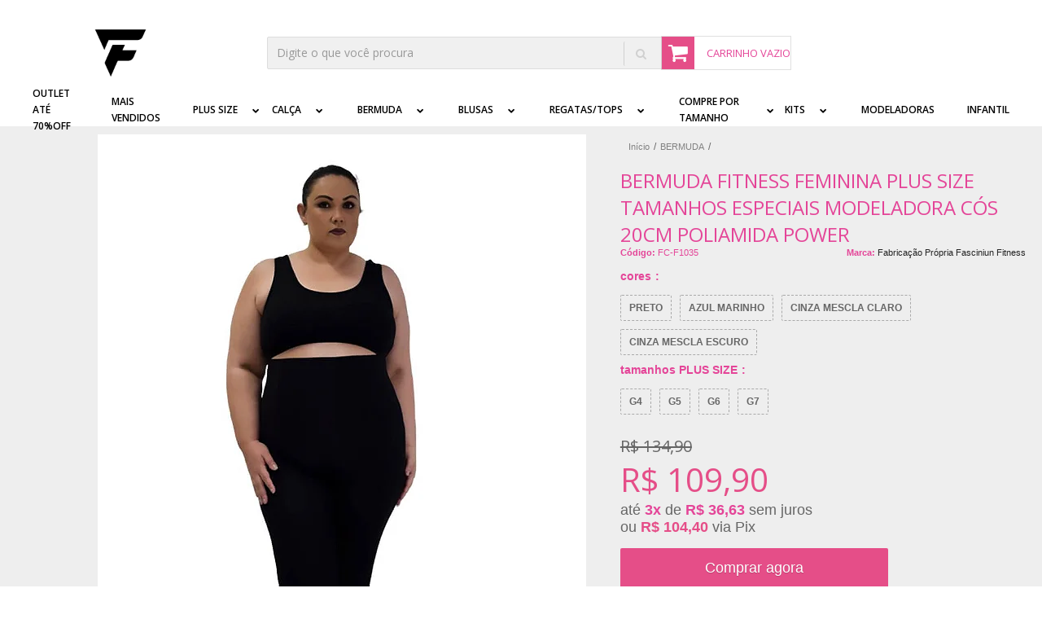

--- FILE ---
content_type: text/html; charset=utf-8
request_url: https://www.fasciniumconfeccoes.com/bermuda-modeladora-plus-size-tamanhos-especiais-em-suplex-de-poliamida-cod-fc-f1035
body_size: 39235
content:

<!DOCTYPE html>
<html lang="pt-br">
  <head>
    <meta charset="utf-8">
    <meta content='width=device-width, initial-scale=1.0, maximum-scale=2.0' name='viewport' />
    <title>Bermuda Modeladora Plus Size Tamanhos Especiais em Suplex  Poliamida - Loja Fasciniun Fitness - O melhor em Moda Fitness.</title>
    <meta http-equiv="X-UA-Compatible" content="IE=edge">
    <meta name="generator" content="Loja Integrada" />

    <link rel="dns-prefetch" href="https://cdn.awsli.com.br/">
    <link rel="preconnect" href="https://cdn.awsli.com.br/">
    <link rel="preconnect" href="https://fonts.googleapis.com">
    <link rel="preconnect" href="https://fonts.gstatic.com" crossorigin>

    
  
      <meta property="og:url" content="https://www.fasciniumconfeccoes.com/bermuda-modeladora-plus-size-tamanhos-especiais-em-suplex-de-poliamida-cod-fc-f1035" />
      <meta property="og:type" content="website" />
      <meta property="og:site_name" content="Fasciniun Fitness" />
      <meta property="og:locale" content="pt_BR" />
    
  <!-- Metadata para o facebook -->
  <meta property="og:type" content="website" />
  <meta property="og:title" content="Bermuda Fitness Feminina Plus Size Tamanhos Especiais Modeladora Cós 20cm Poliamida Power" />
  <meta property="og:image" content="https://cdn.awsli.com.br/800x800/222/222855/produto/62020701/cbda255e40.jpg" />
  <meta name="twitter:card" content="product" />
  
  <meta name="twitter:domain" content="www.fasciniumconfeccoes.com" />
  <meta name="twitter:url" content="https://www.fasciniumconfeccoes.com/bermuda-modeladora-plus-size-tamanhos-especiais-em-suplex-de-poliamida-cod-fc-f1035?utm_source=twitter&utm_medium=twitter&utm_campaign=twitter" />
  <meta name="twitter:title" content="Bermuda Fitness Feminina Plus Size Tamanhos Especiais Modeladora Cós 20cm Poliamida Power" />
  <meta name="twitter:description" content="Nossos produtos são ideais para usar na academia, ginástica, Yoga, musculação, cross fit, pilates, corrida, caminhada, meditação, ou seja, em exercícios em geral, nos quais você procura conforto e mobilidade em seu dia a dia." />
  <meta name="twitter:image" content="https://cdn.awsli.com.br/300x300/222/222855/produto/62020701/cbda255e40.jpg" />
  <meta name="twitter:label1" content="Código" />
  <meta name="twitter:data1" content="FC-F1035" />
  <meta name="twitter:label2" content="Disponibilidade" />
  <meta name="twitter:data2" content="1 dia útil" />


    
  
    <script>
      setTimeout(function() {
        if (typeof removePageLoading === 'function') {
          removePageLoading();
        };
      }, 7000);
    </script>
  



    

  

    <link rel="canonical" href="https://www.fasciniumconfeccoes.com/bermuda-modeladora-plus-size-tamanhos-especiais-em-suplex-de-poliamida-cod-fc-f1035" />
  



  <meta name="description" content="Nossos produtos são ideais para usar na academia, ginástica, Yoga, musculação, cross fit, pilates, corrida, caminhada, meditação, ou seja, em exercícios em geral, nos quais você procura conforto e mobilidade em seu dia a dia." />
  <meta property="og:description" content="Nossos produtos são ideais para usar na academia, ginástica, Yoga, musculação, cross fit, pilates, corrida, caminhada, meditação, ou seja, em exercícios em geral, nos quais você procura conforto e mobilidade em seu dia a dia." />







  <meta name="robots" content="index, follow" />



    
      
        <link rel="shortcut icon" href="https://cdn.awsli.com.br/222/222855/favicon/-foto-de-perfil-para-instagram---1--3ra1rvw8l2.png" />
      
      <link rel="icon" href="https://cdn.awsli.com.br/222/222855/favicon/-foto-de-perfil-para-instagram---1--3ra1rvw8l2.png" sizes="192x192">
    
    
      <meta name="theme-color" content="#e54e88">
    

    
      <link rel="stylesheet" href="https://cdn.awsli.com.br/production/static/loja/estrutura/v1/css/all.min.css?v=dfd2cc0" type="text/css">
    
    <!--[if lte IE 8]><link rel="stylesheet" href="https://cdn.awsli.com.br/production/static/loja/estrutura/v1/css/ie-fix.min.css" type="text/css"><![endif]-->
    <!--[if lte IE 9]><style type="text/css">.lateral-fulbanner { position: relative; }</style><![endif]-->

    
      <link rel="stylesheet" href="https://cdn.awsli.com.br/production/static/loja/estrutura/v1/css/tema-escuro.min.css?v=dfd2cc0" type="text/css">
    

    
    
      <link href="https://fonts.googleapis.com/css2?family=Open%20Sans:wght@300;400;600;700&display=swap" rel="stylesheet">
    

    
      <link rel="stylesheet" href="https://cdn.awsli.com.br/production/static/loja/estrutura/v1/css/bootstrap-responsive.css?v=dfd2cc0" type="text/css">
      <link rel="stylesheet" href="https://cdn.awsli.com.br/production/static/loja/estrutura/v1/css/style-responsive.css?v=dfd2cc0">
    

    <link rel="stylesheet" href="/tema.css?v=20251231-094037">

    

    <script type="text/javascript">
      var LOJA_ID = 222855;
      var MEDIA_URL = "https://cdn.awsli.com.br/";
      var API_URL_PUBLIC = 'https://api.awsli.com.br/';
      
        var CARRINHO_PRODS = [];
      
      var ENVIO_ESCOLHIDO = 0;
      var ENVIO_ESCOLHIDO_CODE = 0;
      var CONTRATO_INTERNACIONAL = false;
      var CONTRATO_BRAZIL = !CONTRATO_INTERNACIONAL;
      var IS_STORE_ASYNC = true;
      var IS_CLIENTE_ANONIMO = false;
    </script>

    

    <!-- Editor Visual -->
    

    <script>
      

      const isPreview = JSON.parse(sessionStorage.getItem('preview', true));
      if (isPreview) {
        const url = location.href
        location.search === '' && url + (location.search = '?preview=None')
      }
    </script>

    
      <script src="https://cdn.awsli.com.br/production/static/loja/estrutura/v1/js/all.min.js?v=dfd2cc0"></script>
    
    <!-- HTML5 shim and Respond.js IE8 support of HTML5 elements and media queries -->
    <!--[if lt IE 9]>
      <script src="https://oss.maxcdn.com/html5shiv/3.7.2/html5shiv.min.js"></script>
      <script src="https://oss.maxcdn.com/respond/1.4.2/respond.min.js"></script>
    <![endif]-->

    <link rel="stylesheet" href="https://cdn.awsli.com.br/production/static/loja/estrutura/v1/css/slick.min.css" type="text/css">
    <script src="https://cdn.awsli.com.br/production/static/loja/estrutura/v1/js/slick.min.js?v=dfd2cc0"></script>
    <link rel="stylesheet" href="https://cdn.awsli.com.br/production/static/css/jquery.fancybox.min.css" type="text/css" />
    <script src="https://cdn.awsli.com.br/production/static/js/jquery/jquery.fancybox.pack.min.js"></script>

    
    

  
  <link rel="stylesheet" href="https://cdn.awsli.com.br/production/static/loja/estrutura/v1/css/imagezoom.min.css" type="text/css">
  <script src="https://cdn.awsli.com.br/production/static/loja/estrutura/v1/js/jquery.imagezoom.min.js"></script>

  <script type="text/javascript">
    var PRODUTO_ID = '62020701';
    var URL_PRODUTO_FRETE_CALCULAR = 'https://www.fasciniumconfeccoes.com/carrinho/frete';
    var variacoes = [{62020734: [2980906, 3342884]}, {62020745: [3291295, 3342885]}, {62020744: [3291295, 3342886]}, {62020736: [411776, 3342884]}, {62020726: [411776, 3342886]}, {62020732: [411776, 3342885]}, {62020728: [2980906, 3342886]}, {62020710: [411776, 3342887]}, {62020711: [2980908, 3342887]}, {62020746: [3291295, 3342884]}, {62020738: [2980906, 3342885]}, {62020729: [2980908, 3342886]}, {62020735: [2980908, 3342885]}, {62020739: [2980908, 3342884]}];
    var grades = [85342, 88194];
    var imagem_grande = "https://cdn.awsli.com.br/2500x2500/222/222855/produto/62020701/cbda255e40.jpg";
    var produto_grades_imagens = {};
    var produto_preco_sob_consulta = false;
    var produto_preco = 109.90;
  </script>
  <script type="text/javascript" src="https://cdn.awsli.com.br/production/static/loja/estrutura/v1/js/produto.min.js?v=dfd2cc0"></script>
  <script type="text/javascript" src="https://cdn.awsli.com.br/production/static/loja/estrutura/v1/js/eventos-pixel-produto.min.js?v=dfd2cc0"></script>


    
      
        
<meta property="fb:app_id" content="https://www.facebook.com/fasciniumconfeccoes.fit/?modal=admin_todo_tour" />
<script type="text/javascript">
  $(document).ready(function() {
    $('#comentarios-container').show();
    $('#comentarios-container #facebook_comments').append('<div class="fb-comments" data-href="http://www.fasciniumconfeccoes.com/bermuda-modeladora-plus-size-tamanhos-especiais-em-suplex-de-poliamida-cod-fc-f1035" data-width="100%" data-numposts="3" data-colorscheme="light"></div>');
  });
</script>
      
        
      
        <!-- Global site tag (gtag.js) - Google Analytics -->
<script async src="https://www.googletagmanager.com/gtag/js?l=LIgtagDataLayer&id=G-QPDM2E3P1N"></script>
<script>
  window.LIgtagDataLayer = window.LIgtagDataLayer || [];
  function LIgtag(){LIgtagDataLayer.push(arguments);}
  LIgtag('js', new Date());

  LIgtag('set', {
    'currency': 'BRL',
    'country': 'BR'
  });
  LIgtag('config', 'G-QPDM2E3P1N');
  

  if(window.performance) {
    var timeSincePageLoad = Math.round(performance.now());
    LIgtag('event', 'timing_complete', {
      'name': 'load',
      'time': timeSincePageLoad
    });
  }

  $(document).on('li_view_home', function(_, eventID) {
    LIgtag('event', 'view_home');
  });

  $(document).on('li_select_product', function(_, eventID, data) {
    LIgtag('event', 'select_item', data);
  });

  $(document).on('li_start_contact', function(_, eventID, value) {
    LIgtag('event', 'start_contact', {
      value
    });
  });

  $(document).on('li_view_catalog', function(_, eventID) {
    LIgtag('event', 'view_catalog');
  });

  $(document).on('li_search', function(_, eventID, search_term) {
    LIgtag('event', 'search', {
      search_term
    });
  });

  $(document).on('li_filter_products', function(_, eventID, data) {
    LIgtag('event', 'filter_products', data);
  });

  $(document).on('li_sort_products', function(_, eventID, value) {
    LIgtag('event', 'sort_products', {
      value
    });
  });

  $(document).on('li_view_product', function(_, eventID, item) {
    LIgtag('event', 'view_item', {
      items: [item]
    });
  });

  $(document).on('li_select_variation', function(_, eventID, data) {
    LIgtag('event', 'select_variation', data);
  });

  $(document).on('li_calculate_shipping', function(_, eventID, data) {
    LIgtag('event', 'calculate_shipping', {
      zipcode: data.zipcode
    });
  });

  $(document).on('li_view_cart', function(_, eventID, data) {
    LIgtag('event', 'view_cart', data);
  });

  $(document).on('li_add_to_cart', function(_, eventID, data) {
    LIgtag('event', 'add_to_cart', {
      items: data.items
    });
  });

  $(document).on('li_apply_coupon', function(_, eventID, value) {
    LIgtag('event', 'apply_coupon', {
      value
    });
  });

  $(document).on('li_change_quantity', function(_, eventID, item) {
    LIgtag('event', 'change_quantity', {
      items: [item]
    });
  });

  $(document).on('li_remove_from_cart', function(_, eventID, item) {
    LIgtag('event', 'remove_from_cart', {
      items: [item]
    });
  });

  $(document).on('li_return_home', function(_, eventID) {
    LIgtag('event', 'return_home');
  });

  $(document).on('li_view_checkout', function(_, eventID, data) {
    LIgtag('event', 'begin_checkout', data);
  });

  $(document).on('li_login', function(_, eventID) {
    LIgtag('event', 'login');
  });

  $(document).on('li_change_address', function(_, eventID, value) {
    LIgtag('event', 'change_address', {
      value
    });
  });

  $(document).on('li_change_shipping', function(_, eventID, data) {
    LIgtag('event', 'add_shipping_info', data);
  });

  $(document).on('li_change_payment', function(_, eventID, data) {
    LIgtag('event', 'add_payment_info', data);
  });

  $(document).on('li_start_purchase', function(_, eventID) {
    LIgtag('event', 'start_purchase');
  });

  $(document).on('li_checkout_error', function(_, eventID, value) {
    LIgtag('event', 'checkout_error', {
      value
    });
  });

  $(document).on('li_purchase', function(_, eventID, data) {
    LIgtag('event', 'purchase', data);

    
  });
</script>
      
    

    
<script>
  var url = '/_events/api/setEvent';

  var sendMetrics = function(event, user = {}) {
    var unique_identifier = uuidv4();

    try {
      var data = {
        request: {
          id: unique_identifier,
          environment: 'production'
        },
        store: {
          id: 222855,
          name: 'Fasciniun Fitness',
          test_account: false,
          has_meta_app: window.has_meta_app ?? false,
          li_search: true
        },
        device: {
          is_mobile: /Mobi/.test(window.navigator.userAgent),
          user_agent: window.navigator.userAgent,
          ip: '###device_ip###'
        },
        page: {
          host: window.location.hostname,
          path: window.location.pathname,
          search: window.location.search,
          type: 'product',
          title: document.title,
          referrer: document.referrer
        },
        timestamp: '###server_timestamp###',
        user_timestamp: new Date().toISOString(),
        event,
        origin: 'store'
      };

      if (window.performance) {
        var [timing] = window.performance.getEntriesByType('navigation');

        data['time'] = {
          server_response: Math.round(timing.responseStart - timing.requestStart)
        };
      }

      var _user = {},
          user_email_cookie = $.cookie('user_email'),
          user_data_cookie = $.cookie('LI-UserData');

      if (user_email_cookie) {
        var user_email = decodeURIComponent(user_email_cookie);

        _user['email'] = user_email;
      }

      if (user_data_cookie) {
        var user_data = JSON.parse(user_data_cookie);

        _user['logged'] = user_data.logged;
        _user['id'] = user_data.id ?? undefined;
      }

      $.each(user, function(key, value) {
        _user[key] = value;
      });

      if (!$.isEmptyObject(_user)) {
        data['user'] = _user;
      }

      try {
        var session_identifier = $.cookie('li_session_identifier');

        if (!session_identifier) {
          session_identifier = uuidv4();
        };

        var expiration_date = new Date();

        expiration_date.setTime(expiration_date.getTime() + (30 * 60 * 1000)); // 30 minutos

        $.cookie('li_session_identifier', session_identifier, {
          expires: expiration_date,
          path: '/'
        });

        data['session'] = {
          id: session_identifier
        };
      } catch (err) { }

      try {
        var user_session_identifier = $.cookie('li_user_session_identifier');

        if (!user_session_identifier) {
          user_session_identifier = uuidv4();

          $.cookie('li_user_session_identifier', user_session_identifier, {
            path: '/'
          });
        };

        data['user_session'] = {
          id: user_session_identifier
        };
      } catch (err) { }

      var _cookies = {},
          fbc = $.cookie('_fbc'),
          fbp = $.cookie('_fbp');

      if (fbc) {
        _cookies['fbc'] = fbc;
      }

      if (fbp) {
        _cookies['fbp'] = fbp;
      }

      if (!$.isEmptyObject(_cookies)) {
        data['session']['cookies'] = _cookies;
      }

      try {
        var ab_test_cookie = $.cookie('li_ab_test_running');

        if (ab_test_cookie) {
          var ab_test = JSON.parse(atob(ab_test_cookie));

          if (ab_test.length) {
            data['store']['ab_test'] = ab_test;
          }
        }
      } catch (err) { }

      var _utm = {};

      $.each(sessionStorage, function(key, value) {
        if (key.startsWith('utm_')) {
          var name = key.split('_')[1];

          _utm[name] = value;
        }
      });

      if (!$.isEmptyObject(_utm)) {
        data['session']['utm'] = _utm;
      }

      var controller = new AbortController();

      setTimeout(function() {
        controller.abort();
      }, 5000);

      fetch(url, {
        keepalive: true,
        method: 'POST',
        headers: {
          'Content-Type': 'application/json'
        },
        body: JSON.stringify({ data }),
        signal: controller.signal
      });
    } catch (err) { }

    return unique_identifier;
  }
</script>

    
<script>
  (function() {
    var initABTestHandler = function() {
      try {
        if ($.cookie('li_ab_test_running')) {
          return
        };
        var running_tests = [];

        
        
        
        

        var running_tests_to_cookie = JSON.stringify(running_tests);
        running_tests_to_cookie = btoa(running_tests_to_cookie);
        $.cookie('li_ab_test_running', running_tests_to_cookie, {
          path: '/'
        });

        
        if (running_tests.length > 0) {
          setTimeout(function() {
            $.ajax({
              url: "/conta/status"
            });
          }, 500);
        };

      } catch (err) { }
    }
    setTimeout(initABTestHandler, 500);
  }());
</script>

    
<script>
  $(function() {
    // Clicar em um produto
    $('.listagem-item').click(function() {
      var row, column;

      var $list = $(this).closest('[data-produtos-linha]'),
          index = $(this).closest('li').index();

      if($list.find('.listagem-linha').length === 1) {
        var productsPerRow = $list.data('produtos-linha');

        row = Math.floor(index / productsPerRow) + 1;
        column = (index % productsPerRow) + 1;
      } else {
        row = $(this).closest('.listagem-linha').index() + 1;
        column = index + 1;
      }

      var body = {
        item_id: $(this).attr('data-id'),
        item_sku: $(this).find('.produto-sku').text(),
        item_name: $(this).find('.nome-produto').text().trim(),
        item_row: row,
        item_column: column
      };

      var eventID = sendMetrics({
        type: 'event',
        name: 'select_product',
        data: body
      });

      $(document).trigger('li_select_product', [eventID, body]);
    });

    // Clicar no "Fale Conosco"
    $('#modalContato').on('show', function() {
      var value = 'Fale Conosco';

      var eventID = sendMetrics({
        type: 'event',
        name: 'start_contact',
        data: { text: value }
      });

      $(document).trigger('li_start_contact', [eventID, value]);
    });

    // Clicar no WhatsApp
    $('.li-whatsapp a').click(function() {
      var value = 'WhatsApp';

      var eventID = sendMetrics({
        type: 'event',
        name: 'start_contact',
        data: { text: value }
      });

      $(document).trigger('li_start_contact', [eventID, value]);
    });

    
      // Visualizar o produto
      var body = {
        item_id: '62020701',
        item_sku: 'FC-F1035',
        item_name: 'Bermuda Fitness Feminina Plus Size Tamanhos Especiais Modeladora Cós 20cm Poliamida Power',
        item_category: 'BERMUDA',
        item_type: 'product_group',
        
          full_price: 134.90,
          promotional_price: 109.90,
          price: 109.90,
        
        quantity: 1
      };

      var params = new URLSearchParams(window.location.search),
          recommendation_shelf = null,
          recommendation = {};

      if (
        params.has('recomendacao_id') &&
        params.has('email_ref') &&
        params.has('produtos_recomendados')
      ) {
        recommendation['email'] = {
          id: params.get('recomendacao_id'),
          email_id: params.get('email_ref'),
          products: $.map(params.get('produtos_recomendados').split(','), function(value) {
            return parseInt(value)
          })
        };
      }

      if (recommendation_shelf) {
        recommendation['shelf'] = recommendation_shelf;
      }

      if (!$.isEmptyObject(recommendation)) {
        body['recommendation'] = recommendation;
      }

      var eventID = sendMetrics({
        type: 'pageview',
        name: 'view_product',
        data: body
      });

      $(document).trigger('li_view_product', [eventID, body]);

      // Calcular frete
      $('#formCalcularCep').submit(function() {
        $(document).ajaxSuccess(function(event, xhr, settings) {
          try {
            var url = new URL(settings.url);

            if(url.pathname !== '/carrinho/frete') return;

            var data = xhr.responseJSON;

            if(data.error) return;

            var params = url.searchParams;

            var body = {
              zipcode: params.get('cep'),
              deliveries: $.map(data, function(delivery) {
                if(delivery.msgErro) return;

                return {
                  id: delivery.id,
                  name: delivery.name,
                  price: delivery.price,
                  delivery_time: delivery.deliveryTime
                };
              })
            };

            var eventID = sendMetrics({
              type: 'event',
              name: 'calculate_shipping',
              data: body
            });

            $(document).trigger('li_calculate_shipping', [eventID, body]);

            $(document).off('ajaxSuccess');
          } catch(error) {}
        });
      });

      // Visualizar compre junto
      $(document).on('buy_together_ready', function() {
        var $buyTogether = $('.compre-junto');

        var observer = new IntersectionObserver(function(entries) {
          entries.forEach(function(entry) {
            if(entry.isIntersecting) {
              var body = {
                title: $buyTogether.find('.compre-junto__titulo').text(),
                id: $buyTogether.data('id'),
                items: $buyTogether.find('.compre-junto__produto').map(function() {
                  var $product = $(this);

                  return {
                    item_id: $product.attr('data-id'),
                    item_sku: $product.attr('data-code'),
                    item_name: $product.find('.compre-junto__nome').text(),
                    full_price: $product.find('.compre-junto__preco--regular').data('price') || null,
                    promotional_price: $product.find('.compre-junto__preco--promocional').data('price') || null
                  };
                }).get()
              };

              var eventID = sendMetrics({
                type: 'event',
                name: 'view_buy_together',
                data: body
              });

              $(document).trigger('li_view_buy_together', [eventID, body]);

              observer.disconnect();
            }
          });
        }, { threshold: 1.0 });

        observer.observe($buyTogether.get(0));

        $('.compre-junto__atributo--grade').click(function(event) {
          if(!event.originalEvent) return;

          var body = {
            grid_name: $(this).closest('.compre-junto__atributos').data('grid'),
            variation_name: $(this).data('variation')
          };

          var eventID = sendMetrics({
            type: 'event',
            name: 'select_buy_together_variation',
            data: body
          });

          $(document).trigger('li_select_buy_together_variation', [eventID, body]);
        });

        $('.compre-junto__atributo--lista').change(function(event) {
          if(!event.originalEvent) return;

          var $selectedOption = $(this).find('option:selected');

          if(!$selectedOption.is('[value]')) return;

          var body = {
            grid_name: $(this).closest('.compre-junto__atributos').data('grid'),
            variation_name: $selectedOption.text()
          };

          var eventID = sendMetrics({
            type: 'event',
            name: 'select_buy_together_variation',
            data: body
          });

          $(document).trigger('li_select_buy_together_variation', [eventID, body]);
        });
      });

      // Selecionar uma variação
      $('.atributo-item').click(function(event) {
        if(!event.originalEvent) return;

        var body = {
          grid_name: $(this).data('grade-nome'),
          variation_name: $(this).data('variacao-nome')
        };

        var eventID = sendMetrics({
          type: 'event',
          name: 'select_variation',
          data: body
        });

        $(document).trigger('li_select_variation', [eventID, body]);
      });
    
  });
</script>


    
	<!-- lojaintegrada-google-shopping -->
  
      <meta name="google-site-verification" content="EeSjGTMX4VRS5F8Y1JPn0dLuzpfaHsNdtHR-WPrrp4M" />
  

	<!-- Código do cabecalho -->
  
      <!--Start of Tawk.to Script-->
<script type="text/javascript">
var Tawk_API=Tawk_API||{}, Tawk_LoadStart=new Date();
(function(){
var s1=document.createElement("script"),s0=document.getElementsByTagName("script")[0];
s1.async=true;
s1.src='https://embed.tawk.to/560c3bfb885921ed219bcc2f/default';
s1.charset='UTF-8';
s1.setAttribute('crossorigin','*');
s0.parentNode.insertBefore(s1,s0);
})();
</script>
<!--End of Tawk.to Script-->
  

	<!-- Google Analytcs -->
  
      <!-- Google tag (gtag.js) -->
<script async src="https://www.googletagmanager.com/gtag/js?id=G-QPDM2E3P1N"></script>
<script>
  window.dataLayer = window.dataLayer || [];
  function gtag(){dataLayer.push(arguments);}
  gtag('js', new Date());

  gtag('config', 'G-QPDM2E3P1N');
</script>
  


    
      
        <link href="//cdn.awsli.com.br/temasv2/2333/__theme_custom.css?v=1692303228" rel="stylesheet" type="text/css">
<script src="//cdn.awsli.com.br/temasv2/2333/__theme_custom.js?v=1692303228"></script>
      
    

    
      <link rel="stylesheet" href="/avancado.css?v=20251231-094037" type="text/css" />
    

    

    
  <link rel="manifest" href="/manifest.json" />




  </head>
  <body class="pagina-produto produto-62020701 tema-transparente  ">
    <div id="fb-root"></div>
    
  
    <div id="full-page-loading">
      <div class="conteiner" style="height: 100%;">
        <div class="loading-placeholder-content">
          <div class="loading-placeholder-effect loading-placeholder-header"></div>
          <div class="loading-placeholder-effect loading-placeholder-body"></div>
        </div>
      </div>
      <script>
        var is_full_page_loading = true;
        function removePageLoading() {
          if (is_full_page_loading) {
            try {
              $('#full-page-loading').remove();
            } catch(e) {}
            try {
              var div_loading = document.getElementById('full-page-loading');
              if (div_loading) {
                div_loading.remove();
              };
            } catch(e) {}
            is_full_page_loading = false;
          };
        };
        $(function() {
          setTimeout(function() {
            removePageLoading();
          }, 1);
        });
      </script>
      <style>
        #full-page-loading { position: fixed; z-index: 9999999; margin: auto; top: 0; left: 0; bottom: 0; right: 0; }
        #full-page-loading:before { content: ''; display: block; position: fixed; top: 0; left: 0; width: 100%; height: 100%; background: rgba(255, 255, 255, .98); background: radial-gradient(rgba(255, 255, 255, .99), rgba(255, 255, 255, .98)); }
        .loading-placeholder-content { height: 100%; display: flex; flex-direction: column; position: relative; z-index: 1; }
        .loading-placeholder-effect { background-color: #F9F9F9; border-radius: 5px; width: 100%; animation: pulse-loading 1.5s cubic-bezier(0.4, 0, 0.6, 1) infinite; }
        .loading-placeholder-content .loading-placeholder-body { flex-grow: 1; margin-bottom: 30px; }
        .loading-placeholder-content .loading-placeholder-header { height: 20%; min-height: 100px; max-height: 200px; margin: 30px 0; }
        @keyframes pulse-loading{50%{opacity:.3}}
      </style>
    </div>
  



    
      
        




<div class="barra-inicial fundo-secundario">
  <div class="conteiner">
    <div class="row-fluid">
      <div class="lista-redes span3 hidden-phone">
        
          <ul>
            
              <li>
                <a href="https://facebook.com/fasciniumconfeccoes.fit/" target="_blank" aria-label="Siga nos no Facebook"><i class="icon-facebook"></i></a>
              </li>
            
            
            
            
              <li>
                <a href="https://youtube.com.br/watch?v=paCqSwkO1nc" target="_blank" aria-label="Siga nos no Youtube"><i class="icon-youtube"></i></a>
              </li>
            
            
              <li>
                <a href="https://instagram.com/fasciniun_fitness" target="_blank" aria-label="Siga nos no Instagram"><i class="icon-instagram"></i></a>
              </li>
            
            
              <li>
                <a href="https://pinterest.com/business/hub/" target="_blank" aria-label="Siga nos no Pinterest"><i class="icon-pinterest"></i></a>
              </li>
            
            
          </ul>
        
      </div>
      <div class="canais-contato span9">
        <ul>
          <li class="hidden-phone">
            <a href="#modalContato" data-toggle="modal" data-target="#modalContato">
              <i class="icon-comment"></i>
              Fale Conosco
            </a>
          </li>
          
            <li>
              <span>
                <i class="icon-phone"></i>Telefone: (54) 99956-9498
              </span>
            </li>
          
          
            <li class="tel-whatsapp">
              <span>
                <i class="fa fa-whatsapp"></i>Whatsapp: (54) 99956-9498
              </span>
            </li>
          
          
            <li class="tel-skype hidden-tablet">
              <a href="skype:fasciniun.skype">
                <i class="fa fa-skype"></i>Skype: fasciniun.skype
              </a>
            </li>
          
        </ul>
      </div>
    </div>
  </div>
</div>

      
    

    <div class="conteiner-principal">
      
        
          
<div id="cabecalho">

  <div class="atalhos-mobile visible-phone fundo-secundario borda-principal">
    <ul>

      <li><a href="https://www.fasciniumconfeccoes.com/" class="icon-home"> </a></li>
      
      <li class="fundo-principal"><a href="https://www.fasciniumconfeccoes.com/carrinho/index" class="icon-shopping-cart"> </a></li>
      
      
        <li class="menu-user-logged" style="display: none;"><a href="https://www.fasciniumconfeccoes.com/conta/logout" class="icon-signout menu-user-logout"> </a></li>
      
      
      <li><a href="https://www.fasciniumconfeccoes.com/conta/index" class="icon-user"> </a></li>
      
      <li class="vazia"><span>&nbsp;</span></li>

    </ul>
  </div>

  <div class="conteiner">
    <div class="row-fluid">
      <div class="span3">
        <h2 class="logo cor-secundaria">
          <a href="https://www.fasciniumconfeccoes.com/" title="Fasciniun Fitness">
            
            <img src="https://cdn.awsli.com.br/400x300/222/222855/logo/-foto-de-perfil-para-instagram--8s2u24jfxc.png" alt="Fasciniun Fitness" />
            
          </a>
        </h2>


      </div>

      <div class="conteudo-topo span9">
        <div class="superior row-fluid hidden-phone">
          <div class="span8">
            
              
                <div class="btn-group menu-user-logged" style="display: none;">
                  <a href="https://www.fasciniumconfeccoes.com/conta/index" class="botao secundario pequeno dropdown-toggle" data-toggle="dropdown">
                    Olá, <span class="menu-user-name"></span>
                    <span class="icon-chevron-down"></span>
                  </a>
                  <ul class="dropdown-menu">
                    <li>
                      <a href="https://www.fasciniumconfeccoes.com/conta/index" title="Minha conta">Minha conta</a>
                    </li>
                    
                      <li>
                        <a href="https://www.fasciniumconfeccoes.com/conta/pedido/listar" title="Minha conta">Meus pedidos</a>
                      </li>
                    
                    <li>
                      <a href="https://www.fasciniumconfeccoes.com/conta/favorito/listar" title="Meus favoritos">Meus favoritos</a>
                    </li>
                    <li>
                      <a href="https://www.fasciniumconfeccoes.com/conta/logout" title="Sair" class="menu-user-logout">Sair</a>
                    </li>
                  </ul>
                </div>
              
              
                <a href="https://www.fasciniumconfeccoes.com/conta/login" class="bem-vindo cor-secundaria menu-user-welcome">
                  Bem-vindo, <span class="cor-principal">identifique-se</span> para fazer pedidos
                </a>
              
            
          </div>
          <div class="span4">
            <ul class="acoes-conta borda-alpha">
              
                <li>
                  <i class="icon-list fundo-principal"></i>
                  <a href="https://www.fasciniumconfeccoes.com/conta/pedido/listar" class="cor-secundaria">Meus Pedidos</a>
                </li>
              
              
                <li>
                  <i class="icon-user fundo-principal"></i>
                  <a href="https://www.fasciniumconfeccoes.com/conta/index" class="cor-secundaria">Minha Conta</a>
                </li>
              
            </ul>
          </div>
        </div>

        <div class="inferior row-fluid ">
          <div class="span8 busca-mobile">
            <a href="javascript:;" class="atalho-menu visible-phone icon-th botao principal"> </a>

            <div class="busca borda-alpha">
              <form id="form-buscar" action="/buscar" method="get">
                <input id="auto-complete" type="text" name="q" placeholder="Digite o que você procura" value="" autocomplete="off" maxlength="255" />
                <button class="botao botao-busca icon-search fundo-secundario" aria-label="Buscar"></button>
              </form>
            </div>

          </div>

          
            <div class="span4 hidden-phone">
              

  <div class="carrinho vazio">
    
      <a href="https://www.fasciniumconfeccoes.com/carrinho/index">
        <i class="icon-shopping-cart fundo-principal"></i>
        <strong class="qtd-carrinho titulo cor-secundaria" style="display: none;">0</strong>
        <span style="display: none;">
          
            <b class="titulo cor-secundaria"><span>Meu Carrinho</span></b>
          
          <span class="cor-secundaria">Produtos adicionados</span>
        </span>
        
          <span class="titulo cor-secundaria vazio-text">Carrinho vazio</span>
        
      </a>
    
    <div class="carrinho-interno-ajax"></div>
  </div>
  
<div class="minicart-placeholder" style="display: none;">
  <div class="carrinho-interno borda-principal">
    <ul>
      <li class="minicart-item-modelo">
        
          <div class="preco-produto com-promocao destaque-preco ">
            <div>
              <s class="preco-venda">
                R$ --PRODUTO_PRECO_DE--
              </s>
              <strong class="preco-promocional cor-principal">
                R$ --PRODUTO_PRECO_POR--
              </strong>
            </div>
          </div>
        
        <a data-href="--PRODUTO_URL--" class="imagem-produto">
          <img data-src="https://cdn.awsli.com.br/64x64/--PRODUTO_IMAGEM--" alt="--PRODUTO_NOME--" />
        </a>
        <a data-href="--PRODUTO_URL--" class="nome-produto cor-secundaria">
          --PRODUTO_NOME--
        </a>
        <div class="produto-sku hide">--PRODUTO_SKU--</div>
      </li>
    </ul>
    <div class="carrinho-rodape">
      <span class="carrinho-info">
        
          <i>--CARRINHO_QUANTIDADE-- produto no carrinho</i>
        
        
          
            <span class="carrino-total">
              Total: <strong class="titulo cor-principal">R$ --CARRINHO_TOTAL_ITENS--</strong>
            </span>
          
        
      </span>
      <a href="https://www.fasciniumconfeccoes.com/carrinho/index" class="botao principal">
        
          <i class="icon-shopping-cart"></i>Ir para o carrinho
        
      </a>
    </div>
  </div>
</div>



            </div>
          
        </div>

      </div>
    </div>
    


  
    
      
<div class="menu superior">
  <ul class="nivel-um">
    


    


    
      <li class="categoria-id-18283717  borda-principal">
        <a href="https://www.fasciniumconfeccoes.com/ate-70-off" title="OUTLET ATÉ 70%OFF">
          <strong class="titulo cor-secundaria">OUTLET ATÉ 70%OFF</strong>
          
        </a>
        
      </li>
    
      <li class="categoria-id-18283508  borda-principal">
        <a href="https://www.fasciniumconfeccoes.com/mais-vendidos" title="MAIS VENDIDOS">
          <strong class="titulo cor-secundaria">MAIS VENDIDOS</strong>
          
        </a>
        
      </li>
    
      <li class="categoria-id-786499 com-filho borda-principal">
        <a href="https://www.fasciniumconfeccoes.com/moda-plus-size" title="PLUS SIZE">
          <strong class="titulo cor-secundaria">PLUS SIZE</strong>
          
            <i class="icon-chevron-down fundo-secundario"></i>
          
        </a>
        
          <ul class="nivel-dois borda-alpha">
            

  <li class="categoria-id-6269821 ">
    <a href="https://www.fasciniumconfeccoes.com/bermuda-plus-size" title="BERMUDA PLUS SIZE">
      
      BERMUDA PLUS SIZE
    </a>
    
  </li>

  <li class="categoria-id-6269692 ">
    <a href="https://www.fasciniumconfeccoes.com/calca-bailarina-plus-size" title="CALÇA BAILARINA PLUS SIZE">
      
      CALÇA BAILARINA PLUS SIZE
    </a>
    
  </li>

  <li class="categoria-id-6269818 ">
    <a href="https://www.fasciniumconfeccoes.com/calca-corsario-plus-size" title="CORSÁRIO PLUS SIZE">
      
      CORSÁRIO PLUS SIZE
    </a>
    
  </li>

  <li class="categoria-id-6270863 ">
    <a href="https://www.fasciniumconfeccoes.com/kit-plus-size" title="KIT PLUS SIZE">
      
      KIT PLUS SIZE
    </a>
    
  </li>

  <li class="categoria-id-6269659 ">
    <a href="https://www.fasciniumconfeccoes.com/calca-legging" title="LEGGING PLUS SIZE">
      
      LEGGING PLUS SIZE
    </a>
    
  </li>


          </ul>
        
      </li>
    
      <li class="categoria-id-4362797 com-filho borda-principal">
        <a href="https://www.fasciniumconfeccoes.com/calca-fitness-feminina" title="CALÇA">
          <strong class="titulo cor-secundaria">CALÇA</strong>
          
            <i class="icon-chevron-down fundo-secundario"></i>
          
        </a>
        
          <ul class="nivel-dois borda-alpha">
            

  <li class="categoria-id-764694 ">
    <a href="https://www.fasciniumconfeccoes.com/calca-bailarina" title="CALÇA BAILARINA/FLARE">
      
      CALÇA BAILARINA/FLARE
    </a>
    
  </li>

  <li class="categoria-id-6267265 ">
    <a href="https://www.fasciniumconfeccoes.com/calca-corsario" title="CALÇA CORSÁRIO">
      
      CALÇA CORSÁRIO
    </a>
    
  </li>

  <li class="categoria-id-757362 ">
    <a href="https://www.fasciniumconfeccoes.com/categoria/calca-legging" title="CALÇA LEGGING">
      
      CALÇA LEGGING
    </a>
    
  </li>

  <li class="categoria-id-17496516 ">
    <a href="https://www.fasciniumconfeccoes.com/calca-legging-peluciada" title="CALÇA LEGGING PELUCIADA">
      
      CALÇA LEGGING PELUCIADA
    </a>
    
  </li>


          </ul>
        
      </li>
    
      <li class="categoria-id-764691 com-filho borda-principal">
        <a href="https://www.fasciniumconfeccoes.com/bermudas" title="BERMUDA">
          <strong class="titulo cor-secundaria">BERMUDA</strong>
          
            <i class="icon-chevron-down fundo-secundario"></i>
          
        </a>
        
          <ul class="nivel-dois borda-alpha">
            

  <li class="categoria-id-10373464 ">
    <a href="https://www.fasciniumconfeccoes.com/bermuda" title="BERMUDA">
      
      BERMUDA
    </a>
    
  </li>

  <li class="categoria-id-9629994 ">
    <a href="https://www.fasciniumconfeccoes.com/corsario" title="CORSÁRIO">
      
      CORSÁRIO
    </a>
    
  </li>

  <li class="categoria-id-4440564 ">
    <a href="https://www.fasciniumconfeccoes.com/short-saia" title="SHORT-SAIA">
      
      SHORT-SAIA
    </a>
    
  </li>


          </ul>
        
      </li>
    
      <li class="categoria-id-13315421 com-filho borda-principal">
        <a href="https://www.fasciniumconfeccoes.com/blusas-fitness-femininas-" title="BLUSAS">
          <strong class="titulo cor-secundaria">BLUSAS</strong>
          
            <i class="icon-chevron-down fundo-secundario"></i>
          
        </a>
        
          <ul class="nivel-dois borda-alpha">
            

  <li class="categoria-id-20052967 ">
    <a href="https://www.fasciniumconfeccoes.com/blusas-termicas-infantil" title="BLUSAS TÉRMICAS INFANTIL">
      
      BLUSAS TÉRMICAS INFANTIL
    </a>
    
  </li>

  <li class="categoria-id-13315450 ">
    <a href="https://www.fasciniumconfeccoes.com/blusas-viscolycra" title="BLUSAS VISCOLYCRA">
      
      BLUSAS VISCOLYCRA
    </a>
    
  </li>

  <li class="categoria-id-20052965 ">
    <a href="https://www.fasciniumconfeccoes.com/blusa-termica" title="BLUSA TÉRMICA FEMININA">
      
      BLUSA TÉRMICA FEMININA
    </a>
    
  </li>

  <li class="categoria-id-18260349 ">
    <a href="https://www.fasciniumconfeccoes.com/cropped-canelado" title="CROPPED CANELADO">
      
      CROPPED CANELADO
    </a>
    
  </li>

  <li class="categoria-id-13316189 ">
    <a href="https://www.fasciniumconfeccoes.com/cropped-suplex" title="CROPPED SUPLEX">
      
      CROPPED SUPLEX
    </a>
    
  </li>


          </ul>
        
      </li>
    
      <li class="categoria-id-2502469 com-filho borda-principal">
        <a href="https://www.fasciniumconfeccoes.com/regatas/tops" title="REGATAS/TOPS">
          <strong class="titulo cor-secundaria">REGATAS/TOPS</strong>
          
            <i class="icon-chevron-down fundo-secundario"></i>
          
        </a>
        
          <ul class="nivel-dois borda-alpha">
            

  <li class="categoria-id-11326071 ">
    <a href="https://www.fasciniumconfeccoes.com/regata" title="REGATAS">
      
      REGATAS
    </a>
    
  </li>

  <li class="categoria-id-1440025 ">
    <a href="https://www.fasciniumconfeccoes.com/top" title="TOP">
      
      TOP
    </a>
    
  </li>


          </ul>
        
      </li>
    
      <li class="categoria-id-18283761 com-filho borda-principal">
        <a href="https://www.fasciniumconfeccoes.com/compre-por-tamanho" title="COMPRE POR TAMANHO">
          <strong class="titulo cor-secundaria">COMPRE POR TAMANHO</strong>
          
            <i class="icon-chevron-down fundo-secundario"></i>
          
        </a>
        
          <ul class="nivel-dois borda-alpha">
            

  <li class="categoria-id-18283939 ">
    <a href="https://www.fasciniumconfeccoes.com/infantil-02/04/06/08" title="INFANTIL 02/04/06/08">
      
      INFANTIL 02/04/06/08
    </a>
    
  </li>

  <li class="categoria-id-18283941 ">
    <a href="https://www.fasciniumconfeccoes.com/infanto-juvenil-10/12/14" title="INFANTO JUVENIL 10/12/14">
      
      INFANTO JUVENIL 10/12/14
    </a>
    
  </li>

  <li class="categoria-id-17064881 ">
    <a href="https://www.fasciniumconfeccoes.com/tamanho-plus-size-g1/g2/g3" title="PLUS SIZE G1/G2/G3">
      
      PLUS SIZE G1/G2/G3
    </a>
    
  </li>

  <li class="categoria-id-17064883 ">
    <a href="https://www.fasciniumconfeccoes.com/plus-size-tamanhos-especiais-g4/g5/g6/g7" title="PLUS SIZE TAMANHOS ESPECIAIS G4/G5/G6/G7">
      
      PLUS SIZE TAMANHOS ESPECIAIS G4/G5/G6/G7
    </a>
    
  </li>

  <li class="categoria-id-17064877 ">
    <a href="https://www.fasciniumconfeccoes.com/tamanhos-pp/p/m/g/gg" title="PP/P/M/G/GG">
      
      PP/P/M/G/GG
    </a>
    
  </li>


          </ul>
        
      </li>
    
      <li class="categoria-id-2482507 com-filho borda-principal">
        <a href="https://www.fasciniumconfeccoes.com/kits-moda-fitness" title="KITS">
          <strong class="titulo cor-secundaria">KITS</strong>
          
            <i class="icon-chevron-down fundo-secundario"></i>
          
        </a>
        
          <ul class="nivel-dois borda-alpha">
            

  <li class="categoria-id-10373462 ">
    <a href="https://www.fasciniumconfeccoes.com/conjunto-fitness" title="CONJUNTO FITNESS">
      
      CONJUNTO FITNESS
    </a>
    
  </li>

  <li class="categoria-id-10373461 ">
    <a href="https://www.fasciniumconfeccoes.com/kit" title="KIT">
      
      KIT
    </a>
    
  </li>


          </ul>
        
      </li>
    
      <li class="categoria-id-10373466  borda-principal">
        <a href="https://www.fasciniumconfeccoes.com/modeladoras" title="MODELADORAS">
          <strong class="titulo cor-secundaria">MODELADORAS</strong>
          
        </a>
        
      </li>
    
      <li class="categoria-id-1681178  borda-principal">
        <a href="https://www.fasciniumconfeccoes.com/infantil-infanto-juvenil" title="INFANTIL">
          <strong class="titulo cor-secundaria">INFANTIL</strong>
          
        </a>
        
      </li>
    
  </ul>
</div>

    
  


  </div>
  <span id="delimitadorBarra"></span>
</div>

          

  


        
      

      
  


      <div id="corpo">
        <div class="conteiner">
          

          
  


          
            <div class="secao-principal row-fluid sem-coluna">
              

              
  <div class="span12 produto" itemscope="itemscope" itemtype="http://schema.org/Product">
    <div class="row-fluid">
      <div class="span7">
        
          <div class="thumbs-vertical hidden-phone">
            <div class="produto-thumbs">
              <div id="carouselImagem" class="flexslider">
                <ul class="miniaturas slides">
                  
                    <li>
                      <a href="javascript:;" title="Bermuda Fitness Feminina Plus Size Tamanhos Especiais Modeladora Cós 20cm Poliamida Power - Imagem 1" data-imagem-grande="https://cdn.awsli.com.br/2500x2500/222/222855/produto/62020701/cbda255e40.jpg" data-imagem-id="127386573">
                        <span>
                          <img  src="https://cdn.awsli.com.br/64x50/222/222855/produto/62020701/cbda255e40.jpg" alt="Bermuda Fitness Feminina Plus Size Tamanhos Especiais Modeladora Cós 20cm Poliamida Power - Imagem 1" data-largeimg="https://cdn.awsli.com.br/2500x2500/222/222855/produto/62020701/cbda255e40.jpg" data-mediumimg="https://cdn.awsli.com.br/600x700/222/222855/produto/62020701/cbda255e40.jpg" />
                        </span>
                      </a>
                    </li>
                  
                    <li>
                      <a href="javascript:;" title="Bermuda Fitness Feminina Plus Size Tamanhos Especiais Modeladora Cós 20cm Poliamida Power - Imagem 2" data-imagem-grande="https://cdn.awsli.com.br/2500x2500/222/222855/produto/62020701/4972067dc4.jpg" data-imagem-id="127386574">
                        <span>
                          <img  src="https://cdn.awsli.com.br/64x50/222/222855/produto/62020701/4972067dc4.jpg" alt="Bermuda Fitness Feminina Plus Size Tamanhos Especiais Modeladora Cós 20cm Poliamida Power - Imagem 2" data-largeimg="https://cdn.awsli.com.br/2500x2500/222/222855/produto/62020701/4972067dc4.jpg" data-mediumimg="https://cdn.awsli.com.br/600x700/222/222855/produto/62020701/4972067dc4.jpg" />
                        </span>
                      </a>
                    </li>
                  
                    <li>
                      <a href="javascript:;" title="Bermuda Fitness Feminina Plus Size Tamanhos Especiais Modeladora Cós 20cm Poliamida Power - Imagem 3" data-imagem-grande="https://cdn.awsli.com.br/2500x2500/222/222855/produto/62020701/c019111736.jpg" data-imagem-id="127386592">
                        <span>
                          <img  src="https://cdn.awsli.com.br/64x50/222/222855/produto/62020701/c019111736.jpg" alt="Bermuda Fitness Feminina Plus Size Tamanhos Especiais Modeladora Cós 20cm Poliamida Power - Imagem 3" data-largeimg="https://cdn.awsli.com.br/2500x2500/222/222855/produto/62020701/c019111736.jpg" data-mediumimg="https://cdn.awsli.com.br/600x700/222/222855/produto/62020701/c019111736.jpg" />
                        </span>
                      </a>
                    </li>
                  
                    <li>
                      <a href="javascript:;" title="Bermuda Fitness Feminina Plus Size Tamanhos Especiais Modeladora Cós 20cm Poliamida Power - Imagem 4" data-imagem-grande="https://cdn.awsli.com.br/2500x2500/222/222855/produto/62020701/aee5422562.jpg" data-imagem-id="127386591">
                        <span>
                          <img  src="https://cdn.awsli.com.br/64x50/222/222855/produto/62020701/aee5422562.jpg" alt="Bermuda Fitness Feminina Plus Size Tamanhos Especiais Modeladora Cós 20cm Poliamida Power - Imagem 4" data-largeimg="https://cdn.awsli.com.br/2500x2500/222/222855/produto/62020701/aee5422562.jpg" data-mediumimg="https://cdn.awsli.com.br/600x700/222/222855/produto/62020701/aee5422562.jpg" />
                        </span>
                      </a>
                    </li>
                  
                </ul>
              </div>
            </div>
            
          </div>
        
        <div class="conteiner-imagem">
          <div>
            
              <a href="https://cdn.awsli.com.br/2500x2500/222/222855/produto/62020701/cbda255e40.jpg" title="Ver imagem grande do produto" id="abreZoom" style="display: none;"><i class="icon-zoom-in"></i></a>
            
            <img  src="https://cdn.awsli.com.br/600x700/222/222855/produto/62020701/cbda255e40.jpg" alt="Bermuda Fitness Feminina Plus Size Tamanhos Especiais Modeladora Cós 20cm Poliamida Power" id="imagemProduto" itemprop="image" />
          </div>
        </div>
        <div class="produto-thumbs thumbs-horizontal ">
          <div id="carouselImagem" class="flexslider visible-phone">
            <ul class="miniaturas slides">
              
                <li>
                  <a href="javascript:;" title="Bermuda Fitness Feminina Plus Size Tamanhos Especiais Modeladora Cós 20cm Poliamida Power - Imagem 1" data-imagem-grande="https://cdn.awsli.com.br/2500x2500/222/222855/produto/62020701/cbda255e40.jpg" data-imagem-id="127386573">
                    <span>
                      <img  src="https://cdn.awsli.com.br/64x50/222/222855/produto/62020701/cbda255e40.jpg" alt="Bermuda Fitness Feminina Plus Size Tamanhos Especiais Modeladora Cós 20cm Poliamida Power - Imagem 1" data-largeimg="https://cdn.awsli.com.br/2500x2500/222/222855/produto/62020701/cbda255e40.jpg" data-mediumimg="https://cdn.awsli.com.br/600x700/222/222855/produto/62020701/cbda255e40.jpg" />
                    </span>
                  </a>
                </li>
              
                <li>
                  <a href="javascript:;" title="Bermuda Fitness Feminina Plus Size Tamanhos Especiais Modeladora Cós 20cm Poliamida Power - Imagem 2" data-imagem-grande="https://cdn.awsli.com.br/2500x2500/222/222855/produto/62020701/4972067dc4.jpg" data-imagem-id="127386574">
                    <span>
                      <img  src="https://cdn.awsli.com.br/64x50/222/222855/produto/62020701/4972067dc4.jpg" alt="Bermuda Fitness Feminina Plus Size Tamanhos Especiais Modeladora Cós 20cm Poliamida Power - Imagem 2" data-largeimg="https://cdn.awsli.com.br/2500x2500/222/222855/produto/62020701/4972067dc4.jpg" data-mediumimg="https://cdn.awsli.com.br/600x700/222/222855/produto/62020701/4972067dc4.jpg" />
                    </span>
                  </a>
                </li>
              
                <li>
                  <a href="javascript:;" title="Bermuda Fitness Feminina Plus Size Tamanhos Especiais Modeladora Cós 20cm Poliamida Power - Imagem 3" data-imagem-grande="https://cdn.awsli.com.br/2500x2500/222/222855/produto/62020701/c019111736.jpg" data-imagem-id="127386592">
                    <span>
                      <img  src="https://cdn.awsli.com.br/64x50/222/222855/produto/62020701/c019111736.jpg" alt="Bermuda Fitness Feminina Plus Size Tamanhos Especiais Modeladora Cós 20cm Poliamida Power - Imagem 3" data-largeimg="https://cdn.awsli.com.br/2500x2500/222/222855/produto/62020701/c019111736.jpg" data-mediumimg="https://cdn.awsli.com.br/600x700/222/222855/produto/62020701/c019111736.jpg" />
                    </span>
                  </a>
                </li>
              
                <li>
                  <a href="javascript:;" title="Bermuda Fitness Feminina Plus Size Tamanhos Especiais Modeladora Cós 20cm Poliamida Power - Imagem 4" data-imagem-grande="https://cdn.awsli.com.br/2500x2500/222/222855/produto/62020701/aee5422562.jpg" data-imagem-id="127386591">
                    <span>
                      <img  src="https://cdn.awsli.com.br/64x50/222/222855/produto/62020701/aee5422562.jpg" alt="Bermuda Fitness Feminina Plus Size Tamanhos Especiais Modeladora Cós 20cm Poliamida Power - Imagem 4" data-largeimg="https://cdn.awsli.com.br/2500x2500/222/222855/produto/62020701/aee5422562.jpg" data-mediumimg="https://cdn.awsli.com.br/600x700/222/222855/produto/62020701/aee5422562.jpg" />
                    </span>
                  </a>
                </li>
              
            </ul>
          </div>
        </div>
        <div class="visible-phone">
          
        </div>

        <!--googleoff: all-->

        <div class="produto-compartilhar">
          <div class="lista-redes">
            <div class="addthis_toolbox addthis_default_style addthis_32x32_style">
              <ul>
                <li class="visible-phone">
                  <a href="https://api.whatsapp.com/send?text=Bermuda%20Fitness%20Feminina%20Plus%20Size%20Tamanhos%20Especiais%20Modeladora%20C%C3%B3s%2020cm%20Poliamida%20Power%20http%3A%2F%2Fwww.fasciniumconfeccoes.com/bermuda-modeladora-plus-size-tamanhos-especiais-em-suplex-de-poliamida-cod-fc-f1035" target="_blank"><i class="fa fa-whatsapp"></i></a>
                </li>
                
                <li class="hidden-phone">
                  
                    <a href="https://www.fasciniumconfeccoes.com/conta/favorito/62020701/adicionar" class="lista-favoritos fundo-principal adicionar-favorito hidden-phone" rel="nofollow">
                      <i class="icon-plus"></i>
                      Lista de Desejos
                    </a>
                  
                </li>
                
                <li class="fb-compartilhar">
                  <div class="fb-share-button" data-href="https://www.fasciniumconfeccoes.com/bermuda-modeladora-plus-size-tamanhos-especiais-em-suplex-de-poliamida-cod-fc-f1035" data-layout="button"></div>
                </li>
              </ul>
            </div>
          </div>
        </div>

        <!--googleon: all-->

      </div>
      <div class="span5">
        <div class="principal">
          <div class="info-principal-produto">
            
<div class="breadcrumbs borda-alpha ">
  <ul>
    
      <li>
        <a href="https://www.fasciniumconfeccoes.com/"><i class="fa fa-folder"></i>Início</a>
      </li>
    

    
    
    
      
        




  <li>
    <a href="https://www.fasciniumconfeccoes.com/bermudas">BERMUDA</a>
  </li>


      
      <!-- <li>
        <strong class="cor-secundaria">Bermuda Fitness Feminina Plus Size Tamanhos Especiais Modeladora Cós 20cm Poliamida Power</strong>
      </li> -->
    

    
  </ul>
</div>

            <h1 class="nome-produto titulo cor-secundaria" itemprop="name">Bermuda Fitness Feminina Plus Size Tamanhos Especiais Modeladora Cós 20cm Poliamida Power</h1>
            
            <div class="codigo-produto">
              <span class="cor-secundaria">
                <b>Código: </b> <span itemprop="sku">FC-F1035</span>
              </span>
              
                <span class="cor-secundaria pull-right" itemprop="brand" itemscope="itemscope" itemtype="http://schema.org/Brand">
                  <b>Marca: </b>
                  <a href="https://www.fasciniumconfeccoes.com/marca/fasciniun-fitness.html" itemprop="url">Fabricação Própria Fasciniun Fitness</a>
                  <meta itemprop="name" content="Fabricação Própria Fasciniun Fitness" />
                </span>
              
              <div class="hide trustvox-stars">
                <a href="#comentarios" target="_self">
                  <div data-trustvox-product-code-js="62020701" data-trustvox-should-skip-filter="true" data-trustvox-display-rate-schema="false"></div>
                </a>
              </div>
              


  


            </div>
          </div>

          
            
  <div class="atributos">
    
      
        
        <div class="atributo-comum">
          <span>
            
              Selecione a opção de
            
            <b class="cor-secundaria">cores</b>:
          </span>
          <ul>
      
          <li>
            <a href="javascript:;" class="atributo-item" data-grade-id="85342" data-grade-nome="cores" data-variacao-id="411776" data-variacao-nome="PRETO" data-pode-ter-imagens="true">
              <span   >
                
                  PRETO
                
              </span>
              <i class="icon-remove hide"></i>
            </a>
          </li>
    
      
          <li>
            <a href="javascript:;" class="atributo-item" data-grade-id="85342" data-grade-nome="cores" data-variacao-id="2980908" data-variacao-nome="AZUL MARINHO" data-pode-ter-imagens="true">
              <span   >
                
                  AZUL MARINHO
                
              </span>
              <i class="icon-remove hide"></i>
            </a>
          </li>
    
      
          <li>
            <a href="javascript:;" class="atributo-item" data-grade-id="85342" data-grade-nome="cores" data-variacao-id="2980906" data-variacao-nome="CINZA MESCLA CLARO" data-pode-ter-imagens="true">
              <span   >
                
                  CINZA MESCLA CLARO
                
              </span>
              <i class="icon-remove hide"></i>
            </a>
          </li>
    
      
          <li>
            <a href="javascript:;" class="atributo-item" data-grade-id="85342" data-grade-nome="cores" data-variacao-id="3291295" data-variacao-nome="CINZA MESCLA ESCURO" data-pode-ter-imagens="true">
              <span   >
                
                  CINZA MESCLA ESCURO
                
              </span>
              <i class="icon-remove hide"></i>
            </a>
          </li>
    
      
        
            </ul>
          </div>
        
        <div class="atributo-comum">
          <span>
            
              Selecione a opção de
            
            <b class="cor-secundaria">tamanhos PLUS SIZE</b>:
          </span>
          <ul>
      
          <li>
            <a href="javascript:;" class="atributo-item" data-grade-id="88194" data-grade-nome="tamanhos PLUS SIZE" data-variacao-id="3342884" data-variacao-nome="G4" data-pode-ter-imagens="true">
              <span   >
                
                  G4
                
              </span>
              <i class="icon-remove hide"></i>
            </a>
          </li>
    
      
          <li>
            <a href="javascript:;" class="atributo-item" data-grade-id="88194" data-grade-nome="tamanhos PLUS SIZE" data-variacao-id="3342885" data-variacao-nome="G5" data-pode-ter-imagens="true">
              <span   >
                
                  G5
                
              </span>
              <i class="icon-remove hide"></i>
            </a>
          </li>
    
      
          <li>
            <a href="javascript:;" class="atributo-item" data-grade-id="88194" data-grade-nome="tamanhos PLUS SIZE" data-variacao-id="3342886" data-variacao-nome="G6" data-pode-ter-imagens="true">
              <span   >
                
                  G6
                
              </span>
              <i class="icon-remove hide"></i>
            </a>
          </li>
    
      
          <li>
            <a href="javascript:;" class="atributo-item" data-grade-id="88194" data-grade-nome="tamanhos PLUS SIZE" data-variacao-id="3342887" data-variacao-nome="G7" data-pode-ter-imagens="true">
              <span   >
                
                  G7
                
              </span>
              <i class="icon-remove hide"></i>
            </a>
          </li>
    
    
        </ul>
      </div>
    
  </div>


          

          
            
              

<div class="acoes-produto hide disponivel SKU-FC-F1035-cinza-mesclado-claro-g4" data-produto-id="62020734" data-variacao-id="3342884-2980906">
  




  <div>
    
      <div class="preco-produto destaque-preco com-promocao">
        

          
            
          

          
            
              
                
<div>
  <s class="preco-venda titulo">
    R$ 134,90
  </s>
  <strong class="preco-promocional cor-principal titulo" data-sell-price="109.90">
    R$ 109,90
  </strong>
</div>

              
            
          

          
            

  
    <!--googleoff: all-->
      <div>
        <span class="preco-parcela ">
          
            até
            <strong class="cor-secundaria ">3x</strong>
          
          de
          <strong class="cor-secundaria">R$ 36,63</strong>
          
            <span>sem juros</span>
          
        </span>
      </div>
    <!--googleon: all-->
  


          

          
            
            
              
<span class="desconto-a-vista">
  ou <strong class="cor-secundaria">R$ 104,40</strong>
  
    via Pix
  
</span>

            
          
        
      </div>
    
  </div>





  
    
    
      <!-- old microdata schema price (feature toggle disabled) -->
      
        
          
            
            
<div itemprop="offers" itemscope="itemscope" itemtype="http://schema.org/Offer">
    
      
      <meta itemprop="price" content="104.40"/>
      
    
    <meta itemprop="priceCurrency" content="BRL" />
    <meta itemprop="availability" content="http://schema.org/LimitedAvailability"/>
    <meta itemprop="itemCondition" itemtype="http://schema.org/OfferItemCondition" content="http://schema.org/NewCondition" />
    
    <meta itemprop="sku" content="FC-F1035-cinza-mesclado-claro-g4" />
    <meta itemprop="url" content="https://www.fasciniumconfeccoes.com/bermuda-modeladora-plus-size-tamanhos-especiais-em-suplex-de-poliamida-cod-fc-f1035?sku=FC-F1035-cinza-mesclado-claro-g4" />
    
</div>

          
        
      
    
  



  

  
    
      <div class="comprar">
        
          
            
              <label class="qtde-adicionar-carrinho">
                <span class="qtde-carrinho-title">Qtde:</span>
                <input type="number" min="1" value="1" class="qtde-carrinho" name="qtde-carrinho" />
              </label>
            
            <a href="https://www.fasciniumconfeccoes.com/carrinho/produto/62020734/adicionar" class="botao botao-comprar principal grande botao-comprar-ajax" rel="nofollow" data-loading-text="<i class='icon-refresh icon-animate'></i> Comprar agora">
              <i class="icon-shopping-cart"></i> Comprar agora
            </a>
          
        

        
          <span class="cor-secundaria disponibilidade-produto">
            
              Estoque:
              <b class="cor-principal">
                1 dia útil
              </b>
            
          </span>
        
      </div>
    
  
</div>

            
          
            
              

<div class="acoes-produto hide disponivel SKU-FC-F1035-cinza-mesclado-escuro-g5" data-produto-id="62020745" data-variacao-id="3342885-3291295">
  




  <div>
    
      <div class="preco-produto destaque-preco com-promocao">
        

          
            
          

          
            
              
                
<div>
  <s class="preco-venda titulo">
    R$ 134,90
  </s>
  <strong class="preco-promocional cor-principal titulo" data-sell-price="109.90">
    R$ 109,90
  </strong>
</div>

              
            
          

          
            

  
    <!--googleoff: all-->
      <div>
        <span class="preco-parcela ">
          
            até
            <strong class="cor-secundaria ">3x</strong>
          
          de
          <strong class="cor-secundaria">R$ 36,63</strong>
          
            <span>sem juros</span>
          
        </span>
      </div>
    <!--googleon: all-->
  


          

          
            
            
              
<span class="desconto-a-vista">
  ou <strong class="cor-secundaria">R$ 104,40</strong>
  
    via Pix
  
</span>

            
          
        
      </div>
    
  </div>





  
    
    
      <!-- old microdata schema price (feature toggle disabled) -->
      
        
          
            
            
<div itemprop="offers" itemscope="itemscope" itemtype="http://schema.org/Offer">
    
      
      <meta itemprop="price" content="104.40"/>
      
    
    <meta itemprop="priceCurrency" content="BRL" />
    <meta itemprop="availability" content="http://schema.org/LimitedAvailability"/>
    <meta itemprop="itemCondition" itemtype="http://schema.org/OfferItemCondition" content="http://schema.org/NewCondition" />
    
    <meta itemprop="sku" content="FC-F1035-cinza-mesclado-escuro-g5" />
    <meta itemprop="url" content="https://www.fasciniumconfeccoes.com/bermuda-modeladora-plus-size-tamanhos-especiais-em-suplex-de-poliamida-cod-fc-f1035?sku=FC-F1035-cinza-mesclado-escuro-g5" />
    
</div>

          
        
      
    
  



  

  
    
      <div class="comprar">
        
          
            
              <label class="qtde-adicionar-carrinho">
                <span class="qtde-carrinho-title">Qtde:</span>
                <input type="number" min="1" value="1" class="qtde-carrinho" name="qtde-carrinho" />
              </label>
            
            <a href="https://www.fasciniumconfeccoes.com/carrinho/produto/62020745/adicionar" class="botao botao-comprar principal grande botao-comprar-ajax" rel="nofollow" data-loading-text="<i class='icon-refresh icon-animate'></i> Comprar agora">
              <i class="icon-shopping-cart"></i> Comprar agora
            </a>
          
        

        
          <span class="cor-secundaria disponibilidade-produto">
            
              Estoque:
              <b class="cor-principal">
                1 dia útil
              </b>
            
          </span>
        
      </div>
    
  
</div>

            
          
            
              

<div class="acoes-produto hide disponivel SKU-FC-F1035-cinza-mesclado-escuro-g6" data-produto-id="62020744" data-variacao-id="3342886-3291295">
  




  <div>
    
      <div class="preco-produto destaque-preco com-promocao">
        

          
            
          

          
            
              
                
<div>
  <s class="preco-venda titulo">
    R$ 134,90
  </s>
  <strong class="preco-promocional cor-principal titulo" data-sell-price="109.90">
    R$ 109,90
  </strong>
</div>

              
            
          

          
            

  
    <!--googleoff: all-->
      <div>
        <span class="preco-parcela ">
          
            até
            <strong class="cor-secundaria ">3x</strong>
          
          de
          <strong class="cor-secundaria">R$ 36,63</strong>
          
            <span>sem juros</span>
          
        </span>
      </div>
    <!--googleon: all-->
  


          

          
            
            
              
<span class="desconto-a-vista">
  ou <strong class="cor-secundaria">R$ 104,40</strong>
  
    via Pix
  
</span>

            
          
        
      </div>
    
  </div>





  
    
    
      <!-- old microdata schema price (feature toggle disabled) -->
      
        
          
            
            
<div itemprop="offers" itemscope="itemscope" itemtype="http://schema.org/Offer">
    
      
      <meta itemprop="price" content="104.40"/>
      
    
    <meta itemprop="priceCurrency" content="BRL" />
    <meta itemprop="availability" content="http://schema.org/LimitedAvailability"/>
    <meta itemprop="itemCondition" itemtype="http://schema.org/OfferItemCondition" content="http://schema.org/NewCondition" />
    
    <meta itemprop="sku" content="FC-F1035-cinza-mesclado-escuro-g6" />
    <meta itemprop="url" content="https://www.fasciniumconfeccoes.com/bermuda-modeladora-plus-size-tamanhos-especiais-em-suplex-de-poliamida-cod-fc-f1035?sku=FC-F1035-cinza-mesclado-escuro-g6" />
    
</div>

          
        
      
    
  



  

  
    
      <div class="comprar">
        
          
            
              <label class="qtde-adicionar-carrinho">
                <span class="qtde-carrinho-title">Qtde:</span>
                <input type="number" min="1" value="1" class="qtde-carrinho" name="qtde-carrinho" />
              </label>
            
            <a href="https://www.fasciniumconfeccoes.com/carrinho/produto/62020744/adicionar" class="botao botao-comprar principal grande botao-comprar-ajax" rel="nofollow" data-loading-text="<i class='icon-refresh icon-animate'></i> Comprar agora">
              <i class="icon-shopping-cart"></i> Comprar agora
            </a>
          
        

        
          <span class="cor-secundaria disponibilidade-produto">
            
              Estoque:
              <b class="cor-principal">
                1 dia útil
              </b>
            
          </span>
        
      </div>
    
  
</div>

            
          
            
              

<div class="acoes-produto hide disponivel SKU-FC-F1035-preto-g4" data-produto-id="62020736" data-variacao-id="3342884-411776">
  




  <div>
    
      <div class="preco-produto destaque-preco com-promocao">
        

          
            
          

          
            
              
                
<div>
  <s class="preco-venda titulo">
    R$ 134,90
  </s>
  <strong class="preco-promocional cor-principal titulo" data-sell-price="109.90">
    R$ 109,90
  </strong>
</div>

              
            
          

          
            

  
    <!--googleoff: all-->
      <div>
        <span class="preco-parcela ">
          
            até
            <strong class="cor-secundaria ">3x</strong>
          
          de
          <strong class="cor-secundaria">R$ 36,63</strong>
          
            <span>sem juros</span>
          
        </span>
      </div>
    <!--googleon: all-->
  


          

          
            
            
              
<span class="desconto-a-vista">
  ou <strong class="cor-secundaria">R$ 104,40</strong>
  
    via Pix
  
</span>

            
          
        
      </div>
    
  </div>





  
    
    
      <!-- old microdata schema price (feature toggle disabled) -->
      
        
          
            
            
<div itemprop="offers" itemscope="itemscope" itemtype="http://schema.org/Offer">
    
      
      <meta itemprop="price" content="104.40"/>
      
    
    <meta itemprop="priceCurrency" content="BRL" />
    <meta itemprop="availability" content="http://schema.org/LimitedAvailability"/>
    <meta itemprop="itemCondition" itemtype="http://schema.org/OfferItemCondition" content="http://schema.org/NewCondition" />
    
    <meta itemprop="sku" content="FC-F1035-preto-g4" />
    <meta itemprop="url" content="https://www.fasciniumconfeccoes.com/bermuda-modeladora-plus-size-tamanhos-especiais-em-suplex-de-poliamida-cod-fc-f1035?sku=FC-F1035-preto-g4" />
    
</div>

          
        
      
    
  



  

  
    
      <div class="comprar">
        
          
            
              <label class="qtde-adicionar-carrinho">
                <span class="qtde-carrinho-title">Qtde:</span>
                <input type="number" min="1" value="1" class="qtde-carrinho" name="qtde-carrinho" />
              </label>
            
            <a href="https://www.fasciniumconfeccoes.com/carrinho/produto/62020736/adicionar" class="botao botao-comprar principal grande botao-comprar-ajax" rel="nofollow" data-loading-text="<i class='icon-refresh icon-animate'></i> Comprar agora">
              <i class="icon-shopping-cart"></i> Comprar agora
            </a>
          
        

        
          <span class="cor-secundaria disponibilidade-produto">
            
              Estoque:
              <b class="cor-principal">
                1 dia útil
              </b>
            
          </span>
        
      </div>
    
  
</div>

            
          
            
              

<div class="acoes-produto hide disponivel SKU-FC-F1035-preto-g6" data-produto-id="62020726" data-variacao-id="3342886-411776">
  




  <div>
    
      <div class="preco-produto destaque-preco com-promocao">
        

          
            
          

          
            
              
                
<div>
  <s class="preco-venda titulo">
    R$ 134,90
  </s>
  <strong class="preco-promocional cor-principal titulo" data-sell-price="109.90">
    R$ 109,90
  </strong>
</div>

              
            
          

          
            

  
    <!--googleoff: all-->
      <div>
        <span class="preco-parcela ">
          
            até
            <strong class="cor-secundaria ">3x</strong>
          
          de
          <strong class="cor-secundaria">R$ 36,63</strong>
          
            <span>sem juros</span>
          
        </span>
      </div>
    <!--googleon: all-->
  


          

          
            
            
              
<span class="desconto-a-vista">
  ou <strong class="cor-secundaria">R$ 104,40</strong>
  
    via Pix
  
</span>

            
          
        
      </div>
    
  </div>





  
    
    
      <!-- old microdata schema price (feature toggle disabled) -->
      
        
          
            
            
<div itemprop="offers" itemscope="itemscope" itemtype="http://schema.org/Offer">
    
      
      <meta itemprop="price" content="104.40"/>
      
    
    <meta itemprop="priceCurrency" content="BRL" />
    <meta itemprop="availability" content="http://schema.org/LimitedAvailability"/>
    <meta itemprop="itemCondition" itemtype="http://schema.org/OfferItemCondition" content="http://schema.org/NewCondition" />
    
    <meta itemprop="sku" content="FC-F1035-preto-g6" />
    <meta itemprop="url" content="https://www.fasciniumconfeccoes.com/bermuda-modeladora-plus-size-tamanhos-especiais-em-suplex-de-poliamida-cod-fc-f1035?sku=FC-F1035-preto-g6" />
    
</div>

          
        
      
    
  



  

  
    
      <div class="comprar">
        
          
            
              <label class="qtde-adicionar-carrinho">
                <span class="qtde-carrinho-title">Qtde:</span>
                <input type="number" min="1" value="1" class="qtde-carrinho" name="qtde-carrinho" />
              </label>
            
            <a href="https://www.fasciniumconfeccoes.com/carrinho/produto/62020726/adicionar" class="botao botao-comprar principal grande botao-comprar-ajax" rel="nofollow" data-loading-text="<i class='icon-refresh icon-animate'></i> Comprar agora">
              <i class="icon-shopping-cart"></i> Comprar agora
            </a>
          
        

        
          <span class="cor-secundaria disponibilidade-produto">
            
              Estoque:
              <b class="cor-principal">
                1 dia útil
              </b>
            
          </span>
        
      </div>
    
  
</div>

            
          
            
              

<div class="acoes-produto hide disponivel SKU-FC-F1035-preto-g5" data-produto-id="62020732" data-variacao-id="3342885-411776">
  




  <div>
    
      <div class="preco-produto destaque-preco com-promocao">
        

          
            
          

          
            
              
                
<div>
  <s class="preco-venda titulo">
    R$ 134,90
  </s>
  <strong class="preco-promocional cor-principal titulo" data-sell-price="109.90">
    R$ 109,90
  </strong>
</div>

              
            
          

          
            

  
    <!--googleoff: all-->
      <div>
        <span class="preco-parcela ">
          
            até
            <strong class="cor-secundaria ">3x</strong>
          
          de
          <strong class="cor-secundaria">R$ 36,63</strong>
          
            <span>sem juros</span>
          
        </span>
      </div>
    <!--googleon: all-->
  


          

          
            
            
              
<span class="desconto-a-vista">
  ou <strong class="cor-secundaria">R$ 104,40</strong>
  
    via Pix
  
</span>

            
          
        
      </div>
    
  </div>





  
    
    
      <!-- old microdata schema price (feature toggle disabled) -->
      
        
          
            
            
<div itemprop="offers" itemscope="itemscope" itemtype="http://schema.org/Offer">
    
      
      <meta itemprop="price" content="104.40"/>
      
    
    <meta itemprop="priceCurrency" content="BRL" />
    <meta itemprop="availability" content="http://schema.org/LimitedAvailability"/>
    <meta itemprop="itemCondition" itemtype="http://schema.org/OfferItemCondition" content="http://schema.org/NewCondition" />
    
    <meta itemprop="sku" content="FC-F1035-preto-g5" />
    <meta itemprop="url" content="https://www.fasciniumconfeccoes.com/bermuda-modeladora-plus-size-tamanhos-especiais-em-suplex-de-poliamida-cod-fc-f1035?sku=FC-F1035-preto-g5" />
    
</div>

          
        
      
    
  



  

  
    
      <div class="comprar">
        
          
            
              <label class="qtde-adicionar-carrinho">
                <span class="qtde-carrinho-title">Qtde:</span>
                <input type="number" min="1" value="1" class="qtde-carrinho" name="qtde-carrinho" />
              </label>
            
            <a href="https://www.fasciniumconfeccoes.com/carrinho/produto/62020732/adicionar" class="botao botao-comprar principal grande botao-comprar-ajax" rel="nofollow" data-loading-text="<i class='icon-refresh icon-animate'></i> Comprar agora">
              <i class="icon-shopping-cart"></i> Comprar agora
            </a>
          
        

        
          <span class="cor-secundaria disponibilidade-produto">
            
              Estoque:
              <b class="cor-principal">
                1 dia útil
              </b>
            
          </span>
        
      </div>
    
  
</div>

            
          
            
              

<div class="acoes-produto hide disponivel SKU-FC-F1035-cinza-mesclado-claro-g6" data-produto-id="62020728" data-variacao-id="3342886-2980906">
  




  <div>
    
      <div class="preco-produto destaque-preco com-promocao">
        

          
            
          

          
            
              
                
<div>
  <s class="preco-venda titulo">
    R$ 134,90
  </s>
  <strong class="preco-promocional cor-principal titulo" data-sell-price="109.90">
    R$ 109,90
  </strong>
</div>

              
            
          

          
            

  
    <!--googleoff: all-->
      <div>
        <span class="preco-parcela ">
          
            até
            <strong class="cor-secundaria ">3x</strong>
          
          de
          <strong class="cor-secundaria">R$ 36,63</strong>
          
            <span>sem juros</span>
          
        </span>
      </div>
    <!--googleon: all-->
  


          

          
            
            
              
<span class="desconto-a-vista">
  ou <strong class="cor-secundaria">R$ 104,40</strong>
  
    via Pix
  
</span>

            
          
        
      </div>
    
  </div>





  
    
    
      <!-- old microdata schema price (feature toggle disabled) -->
      
        
          
            
            
<div itemprop="offers" itemscope="itemscope" itemtype="http://schema.org/Offer">
    
      
      <meta itemprop="price" content="104.40"/>
      
    
    <meta itemprop="priceCurrency" content="BRL" />
    <meta itemprop="availability" content="http://schema.org/LimitedAvailability"/>
    <meta itemprop="itemCondition" itemtype="http://schema.org/OfferItemCondition" content="http://schema.org/NewCondition" />
    
    <meta itemprop="sku" content="FC-F1035-cinza-mesclado-claro-g6" />
    <meta itemprop="url" content="https://www.fasciniumconfeccoes.com/bermuda-modeladora-plus-size-tamanhos-especiais-em-suplex-de-poliamida-cod-fc-f1035?sku=FC-F1035-cinza-mesclado-claro-g6" />
    
</div>

          
        
      
    
  



  

  
    
      <div class="comprar">
        
          
            
              <label class="qtde-adicionar-carrinho">
                <span class="qtde-carrinho-title">Qtde:</span>
                <input type="number" min="1" value="1" class="qtde-carrinho" name="qtde-carrinho" />
              </label>
            
            <a href="https://www.fasciniumconfeccoes.com/carrinho/produto/62020728/adicionar" class="botao botao-comprar principal grande botao-comprar-ajax" rel="nofollow" data-loading-text="<i class='icon-refresh icon-animate'></i> Comprar agora">
              <i class="icon-shopping-cart"></i> Comprar agora
            </a>
          
        

        
          <span class="cor-secundaria disponibilidade-produto">
            
              Estoque:
              <b class="cor-principal">
                1 dia útil
              </b>
            
          </span>
        
      </div>
    
  
</div>

            
          
            
              

<div class="acoes-produto hide disponivel SKU-FC-F1035-preto-g7" data-produto-id="62020710" data-variacao-id="3342887-411776">
  




  <div>
    
      <div class="preco-produto destaque-preco com-promocao">
        

          
            
          

          
            
              
                
<div>
  <s class="preco-venda titulo">
    R$ 134,90
  </s>
  <strong class="preco-promocional cor-principal titulo" data-sell-price="109.90">
    R$ 109,90
  </strong>
</div>

              
            
          

          
            

  
    <!--googleoff: all-->
      <div>
        <span class="preco-parcela ">
          
            até
            <strong class="cor-secundaria ">3x</strong>
          
          de
          <strong class="cor-secundaria">R$ 36,63</strong>
          
            <span>sem juros</span>
          
        </span>
      </div>
    <!--googleon: all-->
  


          

          
            
            
              
<span class="desconto-a-vista">
  ou <strong class="cor-secundaria">R$ 104,40</strong>
  
    via Pix
  
</span>

            
          
        
      </div>
    
  </div>





  
    
    
      <!-- old microdata schema price (feature toggle disabled) -->
      
        
          
            
            
<div itemprop="offers" itemscope="itemscope" itemtype="http://schema.org/Offer">
    
      
      <meta itemprop="price" content="104.40"/>
      
    
    <meta itemprop="priceCurrency" content="BRL" />
    <meta itemprop="availability" content="http://schema.org/LimitedAvailability"/>
    <meta itemprop="itemCondition" itemtype="http://schema.org/OfferItemCondition" content="http://schema.org/NewCondition" />
    
    <meta itemprop="sku" content="FC-F1035-preto-g7" />
    <meta itemprop="url" content="https://www.fasciniumconfeccoes.com/bermuda-modeladora-plus-size-tamanhos-especiais-em-suplex-de-poliamida-cod-fc-f1035?sku=FC-F1035-preto-g7" />
    
</div>

          
        
      
    
  



  

  
    
      <div class="comprar">
        
          
            
              <label class="qtde-adicionar-carrinho">
                <span class="qtde-carrinho-title">Qtde:</span>
                <input type="number" min="1" value="1" class="qtde-carrinho" name="qtde-carrinho" />
              </label>
            
            <a href="https://www.fasciniumconfeccoes.com/carrinho/produto/62020710/adicionar" class="botao botao-comprar principal grande botao-comprar-ajax" rel="nofollow" data-loading-text="<i class='icon-refresh icon-animate'></i> Comprar agora">
              <i class="icon-shopping-cart"></i> Comprar agora
            </a>
          
        

        
          <span class="cor-secundaria disponibilidade-produto">
            
              Estoque:
              <b class="cor-principal">
                1 dia útil
              </b>
            
          </span>
        
      </div>
    
  
</div>

            
          
            
              

<div class="acoes-produto hide disponivel SKU-FC-F1035-azul-marinho-g7" data-produto-id="62020711" data-variacao-id="3342887-2980908">
  




  <div>
    
      <div class="preco-produto destaque-preco com-promocao">
        

          
            
          

          
            
              
                
<div>
  <s class="preco-venda titulo">
    R$ 134,90
  </s>
  <strong class="preco-promocional cor-principal titulo" data-sell-price="109.90">
    R$ 109,90
  </strong>
</div>

              
            
          

          
            

  
    <!--googleoff: all-->
      <div>
        <span class="preco-parcela ">
          
            até
            <strong class="cor-secundaria ">3x</strong>
          
          de
          <strong class="cor-secundaria">R$ 36,63</strong>
          
            <span>sem juros</span>
          
        </span>
      </div>
    <!--googleon: all-->
  


          

          
            
            
              
<span class="desconto-a-vista">
  ou <strong class="cor-secundaria">R$ 104,40</strong>
  
    via Pix
  
</span>

            
          
        
      </div>
    
  </div>





  
    
    
      <!-- old microdata schema price (feature toggle disabled) -->
      
        
          
            
            
<div itemprop="offers" itemscope="itemscope" itemtype="http://schema.org/Offer">
    
      
      <meta itemprop="price" content="104.40"/>
      
    
    <meta itemprop="priceCurrency" content="BRL" />
    <meta itemprop="availability" content="http://schema.org/LimitedAvailability"/>
    <meta itemprop="itemCondition" itemtype="http://schema.org/OfferItemCondition" content="http://schema.org/NewCondition" />
    
    <meta itemprop="sku" content="FC-F1035-azul-marinho-g7" />
    <meta itemprop="url" content="https://www.fasciniumconfeccoes.com/bermuda-modeladora-plus-size-tamanhos-especiais-em-suplex-de-poliamida-cod-fc-f1035?sku=FC-F1035-azul-marinho-g7" />
    
</div>

          
        
      
    
  



  

  
    
      <div class="comprar">
        
          
            
              <label class="qtde-adicionar-carrinho">
                <span class="qtde-carrinho-title">Qtde:</span>
                <input type="number" min="1" value="1" class="qtde-carrinho" name="qtde-carrinho" />
              </label>
            
            <a href="https://www.fasciniumconfeccoes.com/carrinho/produto/62020711/adicionar" class="botao botao-comprar principal grande botao-comprar-ajax" rel="nofollow" data-loading-text="<i class='icon-refresh icon-animate'></i> Comprar agora">
              <i class="icon-shopping-cart"></i> Comprar agora
            </a>
          
        

        
          <span class="cor-secundaria disponibilidade-produto">
            
              Estoque:
              <b class="cor-principal">
                1 dia útil
              </b>
            
          </span>
        
      </div>
    
  
</div>

            
          
            
              

<div class="acoes-produto hide disponivel SKU-FC-F1035-cinza-mesclado-escuro-g4" data-produto-id="62020746" data-variacao-id="3342884-3291295">
  




  <div>
    
      <div class="preco-produto destaque-preco com-promocao">
        

          
            
          

          
            
              
                
<div>
  <s class="preco-venda titulo">
    R$ 134,90
  </s>
  <strong class="preco-promocional cor-principal titulo" data-sell-price="109.90">
    R$ 109,90
  </strong>
</div>

              
            
          

          
            

  
    <!--googleoff: all-->
      <div>
        <span class="preco-parcela ">
          
            até
            <strong class="cor-secundaria ">3x</strong>
          
          de
          <strong class="cor-secundaria">R$ 36,63</strong>
          
            <span>sem juros</span>
          
        </span>
      </div>
    <!--googleon: all-->
  


          

          
            
            
              
<span class="desconto-a-vista">
  ou <strong class="cor-secundaria">R$ 104,40</strong>
  
    via Pix
  
</span>

            
          
        
      </div>
    
  </div>





  
    
    
      <!-- old microdata schema price (feature toggle disabled) -->
      
        
          
            
            
<div itemprop="offers" itemscope="itemscope" itemtype="http://schema.org/Offer">
    
      
      <meta itemprop="price" content="104.40"/>
      
    
    <meta itemprop="priceCurrency" content="BRL" />
    <meta itemprop="availability" content="http://schema.org/LimitedAvailability"/>
    <meta itemprop="itemCondition" itemtype="http://schema.org/OfferItemCondition" content="http://schema.org/NewCondition" />
    
    <meta itemprop="sku" content="FC-F1035-cinza-mesclado-escuro-g4" />
    <meta itemprop="url" content="https://www.fasciniumconfeccoes.com/bermuda-modeladora-plus-size-tamanhos-especiais-em-suplex-de-poliamida-cod-fc-f1035?sku=FC-F1035-cinza-mesclado-escuro-g4" />
    
</div>

          
        
      
    
  



  

  
    
      <div class="comprar">
        
          
            
              <label class="qtde-adicionar-carrinho">
                <span class="qtde-carrinho-title">Qtde:</span>
                <input type="number" min="1" value="1" class="qtde-carrinho" name="qtde-carrinho" />
              </label>
            
            <a href="https://www.fasciniumconfeccoes.com/carrinho/produto/62020746/adicionar" class="botao botao-comprar principal grande botao-comprar-ajax" rel="nofollow" data-loading-text="<i class='icon-refresh icon-animate'></i> Comprar agora">
              <i class="icon-shopping-cart"></i> Comprar agora
            </a>
          
        

        
          <span class="cor-secundaria disponibilidade-produto">
            
              Estoque:
              <b class="cor-principal">
                1 dia útil
              </b>
            
          </span>
        
      </div>
    
  
</div>

            
          
            
              

<div class="acoes-produto hide disponivel SKU-FC-F1035-cinza-mesclado-claro-g5" data-produto-id="62020738" data-variacao-id="3342885-2980906">
  




  <div>
    
      <div class="preco-produto destaque-preco com-promocao">
        

          
            
          

          
            
              
                
<div>
  <s class="preco-venda titulo">
    R$ 134,90
  </s>
  <strong class="preco-promocional cor-principal titulo" data-sell-price="109.90">
    R$ 109,90
  </strong>
</div>

              
            
          

          
            

  
    <!--googleoff: all-->
      <div>
        <span class="preco-parcela ">
          
            até
            <strong class="cor-secundaria ">3x</strong>
          
          de
          <strong class="cor-secundaria">R$ 36,63</strong>
          
            <span>sem juros</span>
          
        </span>
      </div>
    <!--googleon: all-->
  


          

          
            
            
              
<span class="desconto-a-vista">
  ou <strong class="cor-secundaria">R$ 104,40</strong>
  
    via Pix
  
</span>

            
          
        
      </div>
    
  </div>





  
    
    
      <!-- old microdata schema price (feature toggle disabled) -->
      
        
          
            
            
<div itemprop="offers" itemscope="itemscope" itemtype="http://schema.org/Offer">
    
      
      <meta itemprop="price" content="104.40"/>
      
    
    <meta itemprop="priceCurrency" content="BRL" />
    <meta itemprop="availability" content="http://schema.org/LimitedAvailability"/>
    <meta itemprop="itemCondition" itemtype="http://schema.org/OfferItemCondition" content="http://schema.org/NewCondition" />
    
    <meta itemprop="sku" content="FC-F1035-cinza-mesclado-claro-g5" />
    <meta itemprop="url" content="https://www.fasciniumconfeccoes.com/bermuda-modeladora-plus-size-tamanhos-especiais-em-suplex-de-poliamida-cod-fc-f1035?sku=FC-F1035-cinza-mesclado-claro-g5" />
    
</div>

          
        
      
    
  



  

  
    
      <div class="comprar">
        
          
            
              <label class="qtde-adicionar-carrinho">
                <span class="qtde-carrinho-title">Qtde:</span>
                <input type="number" min="1" value="1" class="qtde-carrinho" name="qtde-carrinho" />
              </label>
            
            <a href="https://www.fasciniumconfeccoes.com/carrinho/produto/62020738/adicionar" class="botao botao-comprar principal grande botao-comprar-ajax" rel="nofollow" data-loading-text="<i class='icon-refresh icon-animate'></i> Comprar agora">
              <i class="icon-shopping-cart"></i> Comprar agora
            </a>
          
        

        
          <span class="cor-secundaria disponibilidade-produto">
            
              Estoque:
              <b class="cor-principal">
                1 dia útil
              </b>
            
          </span>
        
      </div>
    
  
</div>

            
          
            
              

<div class="acoes-produto hide disponivel SKU-FC-F1035-azul-marinho-g6" data-produto-id="62020729" data-variacao-id="3342886-2980908">
  




  <div>
    
      <div class="preco-produto destaque-preco com-promocao">
        

          
            
          

          
            
              
                
<div>
  <s class="preco-venda titulo">
    R$ 134,90
  </s>
  <strong class="preco-promocional cor-principal titulo" data-sell-price="109.90">
    R$ 109,90
  </strong>
</div>

              
            
          

          
            

  
    <!--googleoff: all-->
      <div>
        <span class="preco-parcela ">
          
            até
            <strong class="cor-secundaria ">3x</strong>
          
          de
          <strong class="cor-secundaria">R$ 36,63</strong>
          
            <span>sem juros</span>
          
        </span>
      </div>
    <!--googleon: all-->
  


          

          
            
            
              
<span class="desconto-a-vista">
  ou <strong class="cor-secundaria">R$ 104,40</strong>
  
    via Pix
  
</span>

            
          
        
      </div>
    
  </div>





  
    
    
      <!-- old microdata schema price (feature toggle disabled) -->
      
        
          
            
            
<div itemprop="offers" itemscope="itemscope" itemtype="http://schema.org/Offer">
    
      
      <meta itemprop="price" content="104.40"/>
      
    
    <meta itemprop="priceCurrency" content="BRL" />
    <meta itemprop="availability" content="http://schema.org/LimitedAvailability"/>
    <meta itemprop="itemCondition" itemtype="http://schema.org/OfferItemCondition" content="http://schema.org/NewCondition" />
    
    <meta itemprop="sku" content="FC-F1035-azul-marinho-g6" />
    <meta itemprop="url" content="https://www.fasciniumconfeccoes.com/bermuda-modeladora-plus-size-tamanhos-especiais-em-suplex-de-poliamida-cod-fc-f1035?sku=FC-F1035-azul-marinho-g6" />
    
</div>

          
        
      
    
  



  

  
    
      <div class="comprar">
        
          
            
              <label class="qtde-adicionar-carrinho">
                <span class="qtde-carrinho-title">Qtde:</span>
                <input type="number" min="1" value="1" class="qtde-carrinho" name="qtde-carrinho" />
              </label>
            
            <a href="https://www.fasciniumconfeccoes.com/carrinho/produto/62020729/adicionar" class="botao botao-comprar principal grande botao-comprar-ajax" rel="nofollow" data-loading-text="<i class='icon-refresh icon-animate'></i> Comprar agora">
              <i class="icon-shopping-cart"></i> Comprar agora
            </a>
          
        

        
          <span class="cor-secundaria disponibilidade-produto">
            
              Estoque:
              <b class="cor-principal">
                1 dia útil
              </b>
            
          </span>
        
      </div>
    
  
</div>

            
          
            
              

<div class="acoes-produto hide disponivel SKU-FC-F1035-azul-marinho-g5" data-produto-id="62020735" data-variacao-id="3342885-2980908">
  




  <div>
    
      <div class="preco-produto destaque-preco com-promocao">
        

          
            
          

          
            
              
                
<div>
  <s class="preco-venda titulo">
    R$ 134,90
  </s>
  <strong class="preco-promocional cor-principal titulo" data-sell-price="109.90">
    R$ 109,90
  </strong>
</div>

              
            
          

          
            

  
    <!--googleoff: all-->
      <div>
        <span class="preco-parcela ">
          
            até
            <strong class="cor-secundaria ">3x</strong>
          
          de
          <strong class="cor-secundaria">R$ 36,63</strong>
          
            <span>sem juros</span>
          
        </span>
      </div>
    <!--googleon: all-->
  


          

          
            
            
              
<span class="desconto-a-vista">
  ou <strong class="cor-secundaria">R$ 104,40</strong>
  
    via Pix
  
</span>

            
          
        
      </div>
    
  </div>





  
    
    
      <!-- old microdata schema price (feature toggle disabled) -->
      
        
          
            
            
<div itemprop="offers" itemscope="itemscope" itemtype="http://schema.org/Offer">
    
      
      <meta itemprop="price" content="104.40"/>
      
    
    <meta itemprop="priceCurrency" content="BRL" />
    <meta itemprop="availability" content="http://schema.org/LimitedAvailability"/>
    <meta itemprop="itemCondition" itemtype="http://schema.org/OfferItemCondition" content="http://schema.org/NewCondition" />
    
    <meta itemprop="sku" content="FC-F1035-azul-marinho-g5" />
    <meta itemprop="url" content="https://www.fasciniumconfeccoes.com/bermuda-modeladora-plus-size-tamanhos-especiais-em-suplex-de-poliamida-cod-fc-f1035?sku=FC-F1035-azul-marinho-g5" />
    
</div>

          
        
      
    
  



  

  
    
      <div class="comprar">
        
          
            
              <label class="qtde-adicionar-carrinho">
                <span class="qtde-carrinho-title">Qtde:</span>
                <input type="number" min="1" value="1" class="qtde-carrinho" name="qtde-carrinho" />
              </label>
            
            <a href="https://www.fasciniumconfeccoes.com/carrinho/produto/62020735/adicionar" class="botao botao-comprar principal grande botao-comprar-ajax" rel="nofollow" data-loading-text="<i class='icon-refresh icon-animate'></i> Comprar agora">
              <i class="icon-shopping-cart"></i> Comprar agora
            </a>
          
        

        
          <span class="cor-secundaria disponibilidade-produto">
            
              Estoque:
              <b class="cor-principal">
                1 dia útil
              </b>
            
          </span>
        
      </div>
    
  
</div>

            
          
            
              

<div class="acoes-produto hide disponivel SKU-FC-F1035-azul-marinho-g4" data-produto-id="62020739" data-variacao-id="3342884-2980908">
  




  <div>
    
      <div class="preco-produto destaque-preco com-promocao">
        

          
            
          

          
            
              
                
<div>
  <s class="preco-venda titulo">
    R$ 134,90
  </s>
  <strong class="preco-promocional cor-principal titulo" data-sell-price="109.90">
    R$ 109,90
  </strong>
</div>

              
            
          

          
            

  
    <!--googleoff: all-->
      <div>
        <span class="preco-parcela ">
          
            até
            <strong class="cor-secundaria ">3x</strong>
          
          de
          <strong class="cor-secundaria">R$ 36,63</strong>
          
            <span>sem juros</span>
          
        </span>
      </div>
    <!--googleon: all-->
  


          

          
            
            
              
<span class="desconto-a-vista">
  ou <strong class="cor-secundaria">R$ 104,40</strong>
  
    via Pix
  
</span>

            
          
        
      </div>
    
  </div>





  
    
    
      <!-- old microdata schema price (feature toggle disabled) -->
      
        
          
            
            
<div itemprop="offers" itemscope="itemscope" itemtype="http://schema.org/Offer">
    
      
      <meta itemprop="price" content="104.40"/>
      
    
    <meta itemprop="priceCurrency" content="BRL" />
    <meta itemprop="availability" content="http://schema.org/LimitedAvailability"/>
    <meta itemprop="itemCondition" itemtype="http://schema.org/OfferItemCondition" content="http://schema.org/NewCondition" />
    
    <meta itemprop="sku" content="FC-F1035-azul-marinho-g4" />
    <meta itemprop="url" content="https://www.fasciniumconfeccoes.com/bermuda-modeladora-plus-size-tamanhos-especiais-em-suplex-de-poliamida-cod-fc-f1035?sku=FC-F1035-azul-marinho-g4" />
    
</div>

          
        
      
    
  



  

  
    
      <div class="comprar">
        
          
            
              <label class="qtde-adicionar-carrinho">
                <span class="qtde-carrinho-title">Qtde:</span>
                <input type="number" min="1" value="1" class="qtde-carrinho" name="qtde-carrinho" />
              </label>
            
            <a href="https://www.fasciniumconfeccoes.com/carrinho/produto/62020739/adicionar" class="botao botao-comprar principal grande botao-comprar-ajax" rel="nofollow" data-loading-text="<i class='icon-refresh icon-animate'></i> Comprar agora">
              <i class="icon-shopping-cart"></i> Comprar agora
            </a>
          
        

        
          <span class="cor-secundaria disponibilidade-produto">
            
              Estoque:
              <b class="cor-principal">
                1 dia útil
              </b>
            
          </span>
        
      </div>
    
  
</div>

            
          

          

<div class="acoes-produto SKU-FC-F1035" data-produto-id="62020701" data-variacao-id="">
  




  <div>
    
      <div class="preco-produto destaque-preco ">
        

          
            
          

          
            
              
                
<div>
  <s class="preco-venda titulo">
    R$ 134,90
  </s>
  <strong class="preco-promocional cor-principal titulo" data-sell-price="109.90">
    R$ 109,90
  </strong>
</div>

              
            
          

          
            

  
    <!--googleoff: all-->
      <div>
        <span class="preco-parcela ">
          
            até
            <strong class="cor-secundaria ">3x</strong>
          
          de
          <strong class="cor-secundaria">R$ 36,63</strong>
          
            <span>sem juros</span>
          
        </span>
      </div>
    <!--googleon: all-->
  


          

          
            
            
              
<span class="desconto-a-vista">
  ou <strong class="cor-secundaria">R$ 104,40</strong>
  
    via Pix
  
</span>

            
          
        
      </div>
    
  </div>







  

  
    
      <div class="comprar">
        
          
            <a href="javascript:;" class="botao botao-comprar principal grande desativo with-popover" rel="popover" data-placement="left" data-trigger="hover" data-content="Selecione uma opção de atributo disponível." data-original-title="IMPORTANTE">
              <i class="icon-shopping-cart"></i> Comprar agora
            </a>
          
        

        
      </div>
    
  
</div>


	  <span id="DelimiterFloat"></span>

          
            
              



  <div class="parcelas-produto borda-alpha hide" data-produto-id="62020734">
    

<ul class="accordion" id="formas-pagamento-lista-62020734">
  
    <li class="accordion-group">
      <div class="accordion-heading">
        
          <a class="accordion-toggle" data-toggle="collapse" data-parent="#formas-pagamento-lista-62020734" href="#pagali-cartao_1_62020734">
            <span class="text-parcelas pull-right cor-secundaria">Parcelas <span class="icon-chevron-down"></span></span>
        
          
            
              <img  src="https://cdn.awsli.com.br/production/static/img/formas-de-pagamento/payu-cards.png?v=dfd2cc0" alt="Pagali Cartão" />
            
          
        
          </a>
        
      </div>
      
        <div id="pagali-cartao_1_62020734" class="accordion-body collapse in">
          <div class="accordion-inner">
            
<!--googleoff: all-->
  
    <ul style="text-align: left;">
      
        
          <li class="parcela p-1 sem-juros">
            <span class="cor-secundaria">
              <b class="cor-principal">1x</b>
              de R$ 109,90
              <!--googleoff: all-->
              
                sem juros
              
              <!--googleon: all-->
            </span>
          </li>
        
      
        
          <li class="parcela p-2 sem-juros">
            <span class="cor-secundaria">
              <b class="cor-principal">2x</b>
              de R$ 54,95
              <!--googleoff: all-->
              
                sem juros
              
              <!--googleon: all-->
            </span>
          </li>
        
      
        
          <li class="parcela p-3 sem-juros">
            <span class="cor-secundaria">
              <b class="cor-principal">3x</b>
              de R$ 36,63
              <!--googleoff: all-->
              
                sem juros
              
              <!--googleon: all-->
            </span>
          </li>
        
      
        
          <li class="parcela p-4 ">
            <span class="cor-secundaria">
              <b class="cor-principal">4x</b>
              de R$ 30,62
              <!--googleoff: all-->
              
              <!--googleon: all-->
            </span>
          </li>
        
      
        
          <li class="parcela p-5 ">
            <span class="cor-secundaria">
              <b class="cor-principal">5x</b>
              de R$ 24,96
              <!--googleoff: all-->
              
              <!--googleon: all-->
            </span>
          </li>
        
      
    </ul>
  
    <ul style="text-align: left;">
      
        
          <li class="parcela p-6 ">
            <span class="cor-secundaria">
              <b class="cor-principal">6x</b>
              de R$ 21,21
              <!--googleoff: all-->
              
              <!--googleon: all-->
            </span>
          </li>
        
      
        
          <li class="parcela p-7 ">
            <span class="cor-secundaria">
              <b class="cor-principal">7x</b>
              de R$ 18,55
              <!--googleoff: all-->
              
              <!--googleon: all-->
            </span>
          </li>
        
      
        
          <li class="parcela p-8 ">
            <span class="cor-secundaria">
              <b class="cor-principal">8x</b>
              de R$ 16,56
              <!--googleoff: all-->
              
              <!--googleon: all-->
            </span>
          </li>
        
      
        
          <li class="parcela p-9 ">
            <span class="cor-secundaria">
              <b class="cor-principal">9x</b>
              de R$ 15,03
              <!--googleoff: all-->
              
              <!--googleon: all-->
            </span>
          </li>
        
      
        
          <li class="parcela p-10 ">
            <span class="cor-secundaria">
              <b class="cor-principal">10x</b>
              de R$ 13,81
              <!--googleoff: all-->
              
              <!--googleon: all-->
            </span>
          </li>
        
      
    </ul>
  
<!--googleon: all-->

          </div>
        </div>
      
    </li>
  
    <li class="accordion-group">
      <div class="accordion-heading">
        
          <span class="accordion-toggle">
            <b class="text-parcelas pull-right cor-principal">R$ 104,40</b>
        
          
            <img  src="https://cdn.awsli.com.br/production/static/img/formas-de-pagamento/pagali-pix-logo.png?v=dfd2cc0" alt="Pix" class="img-parcelas-pagali-pix"/>
          
        
          </span>
        
      </div>
      
    </li>
  
    <li class="accordion-group">
      <div class="accordion-heading">
        
          <span class="accordion-toggle">
            <b class="text-parcelas pull-right cor-principal">R$ 109,90</b>
        
          
            <img  src="https://cdn.awsli.com.br/production/static/img/formas-de-pagamento/boleto-logo.png?v=dfd2cc0" alt="Boleto Bancário" />
          
        
          </span>
        
      </div>
      
    </li>
  
</ul>
<div class="cep">
  
</div>

  </div>



            
          
            
              



  <div class="parcelas-produto borda-alpha hide" data-produto-id="62020745">
    

<ul class="accordion" id="formas-pagamento-lista-62020745">
  
    <li class="accordion-group">
      <div class="accordion-heading">
        
          <a class="accordion-toggle" data-toggle="collapse" data-parent="#formas-pagamento-lista-62020745" href="#pagali-cartao_1_62020745">
            <span class="text-parcelas pull-right cor-secundaria">Parcelas <span class="icon-chevron-down"></span></span>
        
          
            
              <img  src="https://cdn.awsli.com.br/production/static/img/formas-de-pagamento/payu-cards.png?v=dfd2cc0" alt="Pagali Cartão" />
            
          
        
          </a>
        
      </div>
      
        <div id="pagali-cartao_1_62020745" class="accordion-body collapse in">
          <div class="accordion-inner">
            
<!--googleoff: all-->
  
    <ul style="text-align: left;">
      
        
          <li class="parcela p-1 sem-juros">
            <span class="cor-secundaria">
              <b class="cor-principal">1x</b>
              de R$ 109,90
              <!--googleoff: all-->
              
                sem juros
              
              <!--googleon: all-->
            </span>
          </li>
        
      
        
          <li class="parcela p-2 sem-juros">
            <span class="cor-secundaria">
              <b class="cor-principal">2x</b>
              de R$ 54,95
              <!--googleoff: all-->
              
                sem juros
              
              <!--googleon: all-->
            </span>
          </li>
        
      
        
          <li class="parcela p-3 sem-juros">
            <span class="cor-secundaria">
              <b class="cor-principal">3x</b>
              de R$ 36,63
              <!--googleoff: all-->
              
                sem juros
              
              <!--googleon: all-->
            </span>
          </li>
        
      
        
          <li class="parcela p-4 ">
            <span class="cor-secundaria">
              <b class="cor-principal">4x</b>
              de R$ 30,62
              <!--googleoff: all-->
              
              <!--googleon: all-->
            </span>
          </li>
        
      
        
          <li class="parcela p-5 ">
            <span class="cor-secundaria">
              <b class="cor-principal">5x</b>
              de R$ 24,96
              <!--googleoff: all-->
              
              <!--googleon: all-->
            </span>
          </li>
        
      
    </ul>
  
    <ul style="text-align: left;">
      
        
          <li class="parcela p-6 ">
            <span class="cor-secundaria">
              <b class="cor-principal">6x</b>
              de R$ 21,21
              <!--googleoff: all-->
              
              <!--googleon: all-->
            </span>
          </li>
        
      
        
          <li class="parcela p-7 ">
            <span class="cor-secundaria">
              <b class="cor-principal">7x</b>
              de R$ 18,55
              <!--googleoff: all-->
              
              <!--googleon: all-->
            </span>
          </li>
        
      
        
          <li class="parcela p-8 ">
            <span class="cor-secundaria">
              <b class="cor-principal">8x</b>
              de R$ 16,56
              <!--googleoff: all-->
              
              <!--googleon: all-->
            </span>
          </li>
        
      
        
          <li class="parcela p-9 ">
            <span class="cor-secundaria">
              <b class="cor-principal">9x</b>
              de R$ 15,03
              <!--googleoff: all-->
              
              <!--googleon: all-->
            </span>
          </li>
        
      
        
          <li class="parcela p-10 ">
            <span class="cor-secundaria">
              <b class="cor-principal">10x</b>
              de R$ 13,81
              <!--googleoff: all-->
              
              <!--googleon: all-->
            </span>
          </li>
        
      
    </ul>
  
<!--googleon: all-->

          </div>
        </div>
      
    </li>
  
    <li class="accordion-group">
      <div class="accordion-heading">
        
          <span class="accordion-toggle">
            <b class="text-parcelas pull-right cor-principal">R$ 104,40</b>
        
          
            <img  src="https://cdn.awsli.com.br/production/static/img/formas-de-pagamento/pagali-pix-logo.png?v=dfd2cc0" alt="Pix" class="img-parcelas-pagali-pix"/>
          
        
          </span>
        
      </div>
      
    </li>
  
    <li class="accordion-group">
      <div class="accordion-heading">
        
          <span class="accordion-toggle">
            <b class="text-parcelas pull-right cor-principal">R$ 109,90</b>
        
          
            <img  src="https://cdn.awsli.com.br/production/static/img/formas-de-pagamento/boleto-logo.png?v=dfd2cc0" alt="Boleto Bancário" />
          
        
          </span>
        
      </div>
      
    </li>
  
</ul>
<div class="cep">
  
</div>

  </div>



            
          
            
              



  <div class="parcelas-produto borda-alpha hide" data-produto-id="62020744">
    

<ul class="accordion" id="formas-pagamento-lista-62020744">
  
    <li class="accordion-group">
      <div class="accordion-heading">
        
          <a class="accordion-toggle" data-toggle="collapse" data-parent="#formas-pagamento-lista-62020744" href="#pagali-cartao_1_62020744">
            <span class="text-parcelas pull-right cor-secundaria">Parcelas <span class="icon-chevron-down"></span></span>
        
          
            
              <img  src="https://cdn.awsli.com.br/production/static/img/formas-de-pagamento/payu-cards.png?v=dfd2cc0" alt="Pagali Cartão" />
            
          
        
          </a>
        
      </div>
      
        <div id="pagali-cartao_1_62020744" class="accordion-body collapse in">
          <div class="accordion-inner">
            
<!--googleoff: all-->
  
    <ul style="text-align: left;">
      
        
          <li class="parcela p-1 sem-juros">
            <span class="cor-secundaria">
              <b class="cor-principal">1x</b>
              de R$ 109,90
              <!--googleoff: all-->
              
                sem juros
              
              <!--googleon: all-->
            </span>
          </li>
        
      
        
          <li class="parcela p-2 sem-juros">
            <span class="cor-secundaria">
              <b class="cor-principal">2x</b>
              de R$ 54,95
              <!--googleoff: all-->
              
                sem juros
              
              <!--googleon: all-->
            </span>
          </li>
        
      
        
          <li class="parcela p-3 sem-juros">
            <span class="cor-secundaria">
              <b class="cor-principal">3x</b>
              de R$ 36,63
              <!--googleoff: all-->
              
                sem juros
              
              <!--googleon: all-->
            </span>
          </li>
        
      
        
          <li class="parcela p-4 ">
            <span class="cor-secundaria">
              <b class="cor-principal">4x</b>
              de R$ 30,62
              <!--googleoff: all-->
              
              <!--googleon: all-->
            </span>
          </li>
        
      
        
          <li class="parcela p-5 ">
            <span class="cor-secundaria">
              <b class="cor-principal">5x</b>
              de R$ 24,96
              <!--googleoff: all-->
              
              <!--googleon: all-->
            </span>
          </li>
        
      
    </ul>
  
    <ul style="text-align: left;">
      
        
          <li class="parcela p-6 ">
            <span class="cor-secundaria">
              <b class="cor-principal">6x</b>
              de R$ 21,21
              <!--googleoff: all-->
              
              <!--googleon: all-->
            </span>
          </li>
        
      
        
          <li class="parcela p-7 ">
            <span class="cor-secundaria">
              <b class="cor-principal">7x</b>
              de R$ 18,55
              <!--googleoff: all-->
              
              <!--googleon: all-->
            </span>
          </li>
        
      
        
          <li class="parcela p-8 ">
            <span class="cor-secundaria">
              <b class="cor-principal">8x</b>
              de R$ 16,56
              <!--googleoff: all-->
              
              <!--googleon: all-->
            </span>
          </li>
        
      
        
          <li class="parcela p-9 ">
            <span class="cor-secundaria">
              <b class="cor-principal">9x</b>
              de R$ 15,03
              <!--googleoff: all-->
              
              <!--googleon: all-->
            </span>
          </li>
        
      
        
          <li class="parcela p-10 ">
            <span class="cor-secundaria">
              <b class="cor-principal">10x</b>
              de R$ 13,81
              <!--googleoff: all-->
              
              <!--googleon: all-->
            </span>
          </li>
        
      
    </ul>
  
<!--googleon: all-->

          </div>
        </div>
      
    </li>
  
    <li class="accordion-group">
      <div class="accordion-heading">
        
          <span class="accordion-toggle">
            <b class="text-parcelas pull-right cor-principal">R$ 104,40</b>
        
          
            <img  src="https://cdn.awsli.com.br/production/static/img/formas-de-pagamento/pagali-pix-logo.png?v=dfd2cc0" alt="Pix" class="img-parcelas-pagali-pix"/>
          
        
          </span>
        
      </div>
      
    </li>
  
    <li class="accordion-group">
      <div class="accordion-heading">
        
          <span class="accordion-toggle">
            <b class="text-parcelas pull-right cor-principal">R$ 109,90</b>
        
          
            <img  src="https://cdn.awsli.com.br/production/static/img/formas-de-pagamento/boleto-logo.png?v=dfd2cc0" alt="Boleto Bancário" />
          
        
          </span>
        
      </div>
      
    </li>
  
</ul>
<div class="cep">
  
</div>

  </div>



            
          
            
              



  <div class="parcelas-produto borda-alpha hide" data-produto-id="62020736">
    

<ul class="accordion" id="formas-pagamento-lista-62020736">
  
    <li class="accordion-group">
      <div class="accordion-heading">
        
          <a class="accordion-toggle" data-toggle="collapse" data-parent="#formas-pagamento-lista-62020736" href="#pagali-cartao_1_62020736">
            <span class="text-parcelas pull-right cor-secundaria">Parcelas <span class="icon-chevron-down"></span></span>
        
          
            
              <img  src="https://cdn.awsli.com.br/production/static/img/formas-de-pagamento/payu-cards.png?v=dfd2cc0" alt="Pagali Cartão" />
            
          
        
          </a>
        
      </div>
      
        <div id="pagali-cartao_1_62020736" class="accordion-body collapse in">
          <div class="accordion-inner">
            
<!--googleoff: all-->
  
    <ul style="text-align: left;">
      
        
          <li class="parcela p-1 sem-juros">
            <span class="cor-secundaria">
              <b class="cor-principal">1x</b>
              de R$ 109,90
              <!--googleoff: all-->
              
                sem juros
              
              <!--googleon: all-->
            </span>
          </li>
        
      
        
          <li class="parcela p-2 sem-juros">
            <span class="cor-secundaria">
              <b class="cor-principal">2x</b>
              de R$ 54,95
              <!--googleoff: all-->
              
                sem juros
              
              <!--googleon: all-->
            </span>
          </li>
        
      
        
          <li class="parcela p-3 sem-juros">
            <span class="cor-secundaria">
              <b class="cor-principal">3x</b>
              de R$ 36,63
              <!--googleoff: all-->
              
                sem juros
              
              <!--googleon: all-->
            </span>
          </li>
        
      
        
          <li class="parcela p-4 ">
            <span class="cor-secundaria">
              <b class="cor-principal">4x</b>
              de R$ 30,62
              <!--googleoff: all-->
              
              <!--googleon: all-->
            </span>
          </li>
        
      
        
          <li class="parcela p-5 ">
            <span class="cor-secundaria">
              <b class="cor-principal">5x</b>
              de R$ 24,96
              <!--googleoff: all-->
              
              <!--googleon: all-->
            </span>
          </li>
        
      
    </ul>
  
    <ul style="text-align: left;">
      
        
          <li class="parcela p-6 ">
            <span class="cor-secundaria">
              <b class="cor-principal">6x</b>
              de R$ 21,21
              <!--googleoff: all-->
              
              <!--googleon: all-->
            </span>
          </li>
        
      
        
          <li class="parcela p-7 ">
            <span class="cor-secundaria">
              <b class="cor-principal">7x</b>
              de R$ 18,55
              <!--googleoff: all-->
              
              <!--googleon: all-->
            </span>
          </li>
        
      
        
          <li class="parcela p-8 ">
            <span class="cor-secundaria">
              <b class="cor-principal">8x</b>
              de R$ 16,56
              <!--googleoff: all-->
              
              <!--googleon: all-->
            </span>
          </li>
        
      
        
          <li class="parcela p-9 ">
            <span class="cor-secundaria">
              <b class="cor-principal">9x</b>
              de R$ 15,03
              <!--googleoff: all-->
              
              <!--googleon: all-->
            </span>
          </li>
        
      
        
          <li class="parcela p-10 ">
            <span class="cor-secundaria">
              <b class="cor-principal">10x</b>
              de R$ 13,81
              <!--googleoff: all-->
              
              <!--googleon: all-->
            </span>
          </li>
        
      
    </ul>
  
<!--googleon: all-->

          </div>
        </div>
      
    </li>
  
    <li class="accordion-group">
      <div class="accordion-heading">
        
          <span class="accordion-toggle">
            <b class="text-parcelas pull-right cor-principal">R$ 104,40</b>
        
          
            <img  src="https://cdn.awsli.com.br/production/static/img/formas-de-pagamento/pagali-pix-logo.png?v=dfd2cc0" alt="Pix" class="img-parcelas-pagali-pix"/>
          
        
          </span>
        
      </div>
      
    </li>
  
    <li class="accordion-group">
      <div class="accordion-heading">
        
          <span class="accordion-toggle">
            <b class="text-parcelas pull-right cor-principal">R$ 109,90</b>
        
          
            <img  src="https://cdn.awsli.com.br/production/static/img/formas-de-pagamento/boleto-logo.png?v=dfd2cc0" alt="Boleto Bancário" />
          
        
          </span>
        
      </div>
      
    </li>
  
</ul>
<div class="cep">
  
</div>

  </div>



            
          
            
              



  <div class="parcelas-produto borda-alpha hide" data-produto-id="62020726">
    

<ul class="accordion" id="formas-pagamento-lista-62020726">
  
    <li class="accordion-group">
      <div class="accordion-heading">
        
          <a class="accordion-toggle" data-toggle="collapse" data-parent="#formas-pagamento-lista-62020726" href="#pagali-cartao_1_62020726">
            <span class="text-parcelas pull-right cor-secundaria">Parcelas <span class="icon-chevron-down"></span></span>
        
          
            
              <img  src="https://cdn.awsli.com.br/production/static/img/formas-de-pagamento/payu-cards.png?v=dfd2cc0" alt="Pagali Cartão" />
            
          
        
          </a>
        
      </div>
      
        <div id="pagali-cartao_1_62020726" class="accordion-body collapse in">
          <div class="accordion-inner">
            
<!--googleoff: all-->
  
    <ul style="text-align: left;">
      
        
          <li class="parcela p-1 sem-juros">
            <span class="cor-secundaria">
              <b class="cor-principal">1x</b>
              de R$ 109,90
              <!--googleoff: all-->
              
                sem juros
              
              <!--googleon: all-->
            </span>
          </li>
        
      
        
          <li class="parcela p-2 sem-juros">
            <span class="cor-secundaria">
              <b class="cor-principal">2x</b>
              de R$ 54,95
              <!--googleoff: all-->
              
                sem juros
              
              <!--googleon: all-->
            </span>
          </li>
        
      
        
          <li class="parcela p-3 sem-juros">
            <span class="cor-secundaria">
              <b class="cor-principal">3x</b>
              de R$ 36,63
              <!--googleoff: all-->
              
                sem juros
              
              <!--googleon: all-->
            </span>
          </li>
        
      
        
          <li class="parcela p-4 ">
            <span class="cor-secundaria">
              <b class="cor-principal">4x</b>
              de R$ 30,62
              <!--googleoff: all-->
              
              <!--googleon: all-->
            </span>
          </li>
        
      
        
          <li class="parcela p-5 ">
            <span class="cor-secundaria">
              <b class="cor-principal">5x</b>
              de R$ 24,96
              <!--googleoff: all-->
              
              <!--googleon: all-->
            </span>
          </li>
        
      
    </ul>
  
    <ul style="text-align: left;">
      
        
          <li class="parcela p-6 ">
            <span class="cor-secundaria">
              <b class="cor-principal">6x</b>
              de R$ 21,21
              <!--googleoff: all-->
              
              <!--googleon: all-->
            </span>
          </li>
        
      
        
          <li class="parcela p-7 ">
            <span class="cor-secundaria">
              <b class="cor-principal">7x</b>
              de R$ 18,55
              <!--googleoff: all-->
              
              <!--googleon: all-->
            </span>
          </li>
        
      
        
          <li class="parcela p-8 ">
            <span class="cor-secundaria">
              <b class="cor-principal">8x</b>
              de R$ 16,56
              <!--googleoff: all-->
              
              <!--googleon: all-->
            </span>
          </li>
        
      
        
          <li class="parcela p-9 ">
            <span class="cor-secundaria">
              <b class="cor-principal">9x</b>
              de R$ 15,03
              <!--googleoff: all-->
              
              <!--googleon: all-->
            </span>
          </li>
        
      
        
          <li class="parcela p-10 ">
            <span class="cor-secundaria">
              <b class="cor-principal">10x</b>
              de R$ 13,81
              <!--googleoff: all-->
              
              <!--googleon: all-->
            </span>
          </li>
        
      
    </ul>
  
<!--googleon: all-->

          </div>
        </div>
      
    </li>
  
    <li class="accordion-group">
      <div class="accordion-heading">
        
          <span class="accordion-toggle">
            <b class="text-parcelas pull-right cor-principal">R$ 104,40</b>
        
          
            <img  src="https://cdn.awsli.com.br/production/static/img/formas-de-pagamento/pagali-pix-logo.png?v=dfd2cc0" alt="Pix" class="img-parcelas-pagali-pix"/>
          
        
          </span>
        
      </div>
      
    </li>
  
    <li class="accordion-group">
      <div class="accordion-heading">
        
          <span class="accordion-toggle">
            <b class="text-parcelas pull-right cor-principal">R$ 109,90</b>
        
          
            <img  src="https://cdn.awsli.com.br/production/static/img/formas-de-pagamento/boleto-logo.png?v=dfd2cc0" alt="Boleto Bancário" />
          
        
          </span>
        
      </div>
      
    </li>
  
</ul>
<div class="cep">
  
</div>

  </div>



            
          
            
              



  <div class="parcelas-produto borda-alpha hide" data-produto-id="62020732">
    

<ul class="accordion" id="formas-pagamento-lista-62020732">
  
    <li class="accordion-group">
      <div class="accordion-heading">
        
          <a class="accordion-toggle" data-toggle="collapse" data-parent="#formas-pagamento-lista-62020732" href="#pagali-cartao_1_62020732">
            <span class="text-parcelas pull-right cor-secundaria">Parcelas <span class="icon-chevron-down"></span></span>
        
          
            
              <img  src="https://cdn.awsli.com.br/production/static/img/formas-de-pagamento/payu-cards.png?v=dfd2cc0" alt="Pagali Cartão" />
            
          
        
          </a>
        
      </div>
      
        <div id="pagali-cartao_1_62020732" class="accordion-body collapse in">
          <div class="accordion-inner">
            
<!--googleoff: all-->
  
    <ul style="text-align: left;">
      
        
          <li class="parcela p-1 sem-juros">
            <span class="cor-secundaria">
              <b class="cor-principal">1x</b>
              de R$ 109,90
              <!--googleoff: all-->
              
                sem juros
              
              <!--googleon: all-->
            </span>
          </li>
        
      
        
          <li class="parcela p-2 sem-juros">
            <span class="cor-secundaria">
              <b class="cor-principal">2x</b>
              de R$ 54,95
              <!--googleoff: all-->
              
                sem juros
              
              <!--googleon: all-->
            </span>
          </li>
        
      
        
          <li class="parcela p-3 sem-juros">
            <span class="cor-secundaria">
              <b class="cor-principal">3x</b>
              de R$ 36,63
              <!--googleoff: all-->
              
                sem juros
              
              <!--googleon: all-->
            </span>
          </li>
        
      
        
          <li class="parcela p-4 ">
            <span class="cor-secundaria">
              <b class="cor-principal">4x</b>
              de R$ 30,62
              <!--googleoff: all-->
              
              <!--googleon: all-->
            </span>
          </li>
        
      
        
          <li class="parcela p-5 ">
            <span class="cor-secundaria">
              <b class="cor-principal">5x</b>
              de R$ 24,96
              <!--googleoff: all-->
              
              <!--googleon: all-->
            </span>
          </li>
        
      
    </ul>
  
    <ul style="text-align: left;">
      
        
          <li class="parcela p-6 ">
            <span class="cor-secundaria">
              <b class="cor-principal">6x</b>
              de R$ 21,21
              <!--googleoff: all-->
              
              <!--googleon: all-->
            </span>
          </li>
        
      
        
          <li class="parcela p-7 ">
            <span class="cor-secundaria">
              <b class="cor-principal">7x</b>
              de R$ 18,55
              <!--googleoff: all-->
              
              <!--googleon: all-->
            </span>
          </li>
        
      
        
          <li class="parcela p-8 ">
            <span class="cor-secundaria">
              <b class="cor-principal">8x</b>
              de R$ 16,56
              <!--googleoff: all-->
              
              <!--googleon: all-->
            </span>
          </li>
        
      
        
          <li class="parcela p-9 ">
            <span class="cor-secundaria">
              <b class="cor-principal">9x</b>
              de R$ 15,03
              <!--googleoff: all-->
              
              <!--googleon: all-->
            </span>
          </li>
        
      
        
          <li class="parcela p-10 ">
            <span class="cor-secundaria">
              <b class="cor-principal">10x</b>
              de R$ 13,81
              <!--googleoff: all-->
              
              <!--googleon: all-->
            </span>
          </li>
        
      
    </ul>
  
<!--googleon: all-->

          </div>
        </div>
      
    </li>
  
    <li class="accordion-group">
      <div class="accordion-heading">
        
          <span class="accordion-toggle">
            <b class="text-parcelas pull-right cor-principal">R$ 104,40</b>
        
          
            <img  src="https://cdn.awsli.com.br/production/static/img/formas-de-pagamento/pagali-pix-logo.png?v=dfd2cc0" alt="Pix" class="img-parcelas-pagali-pix"/>
          
        
          </span>
        
      </div>
      
    </li>
  
    <li class="accordion-group">
      <div class="accordion-heading">
        
          <span class="accordion-toggle">
            <b class="text-parcelas pull-right cor-principal">R$ 109,90</b>
        
          
            <img  src="https://cdn.awsli.com.br/production/static/img/formas-de-pagamento/boleto-logo.png?v=dfd2cc0" alt="Boleto Bancário" />
          
        
          </span>
        
      </div>
      
    </li>
  
</ul>
<div class="cep">
  
</div>

  </div>



            
          
            
              



  <div class="parcelas-produto borda-alpha hide" data-produto-id="62020728">
    

<ul class="accordion" id="formas-pagamento-lista-62020728">
  
    <li class="accordion-group">
      <div class="accordion-heading">
        
          <a class="accordion-toggle" data-toggle="collapse" data-parent="#formas-pagamento-lista-62020728" href="#pagali-cartao_1_62020728">
            <span class="text-parcelas pull-right cor-secundaria">Parcelas <span class="icon-chevron-down"></span></span>
        
          
            
              <img  src="https://cdn.awsli.com.br/production/static/img/formas-de-pagamento/payu-cards.png?v=dfd2cc0" alt="Pagali Cartão" />
            
          
        
          </a>
        
      </div>
      
        <div id="pagali-cartao_1_62020728" class="accordion-body collapse in">
          <div class="accordion-inner">
            
<!--googleoff: all-->
  
    <ul style="text-align: left;">
      
        
          <li class="parcela p-1 sem-juros">
            <span class="cor-secundaria">
              <b class="cor-principal">1x</b>
              de R$ 109,90
              <!--googleoff: all-->
              
                sem juros
              
              <!--googleon: all-->
            </span>
          </li>
        
      
        
          <li class="parcela p-2 sem-juros">
            <span class="cor-secundaria">
              <b class="cor-principal">2x</b>
              de R$ 54,95
              <!--googleoff: all-->
              
                sem juros
              
              <!--googleon: all-->
            </span>
          </li>
        
      
        
          <li class="parcela p-3 sem-juros">
            <span class="cor-secundaria">
              <b class="cor-principal">3x</b>
              de R$ 36,63
              <!--googleoff: all-->
              
                sem juros
              
              <!--googleon: all-->
            </span>
          </li>
        
      
        
          <li class="parcela p-4 ">
            <span class="cor-secundaria">
              <b class="cor-principal">4x</b>
              de R$ 30,62
              <!--googleoff: all-->
              
              <!--googleon: all-->
            </span>
          </li>
        
      
        
          <li class="parcela p-5 ">
            <span class="cor-secundaria">
              <b class="cor-principal">5x</b>
              de R$ 24,96
              <!--googleoff: all-->
              
              <!--googleon: all-->
            </span>
          </li>
        
      
    </ul>
  
    <ul style="text-align: left;">
      
        
          <li class="parcela p-6 ">
            <span class="cor-secundaria">
              <b class="cor-principal">6x</b>
              de R$ 21,21
              <!--googleoff: all-->
              
              <!--googleon: all-->
            </span>
          </li>
        
      
        
          <li class="parcela p-7 ">
            <span class="cor-secundaria">
              <b class="cor-principal">7x</b>
              de R$ 18,55
              <!--googleoff: all-->
              
              <!--googleon: all-->
            </span>
          </li>
        
      
        
          <li class="parcela p-8 ">
            <span class="cor-secundaria">
              <b class="cor-principal">8x</b>
              de R$ 16,56
              <!--googleoff: all-->
              
              <!--googleon: all-->
            </span>
          </li>
        
      
        
          <li class="parcela p-9 ">
            <span class="cor-secundaria">
              <b class="cor-principal">9x</b>
              de R$ 15,03
              <!--googleoff: all-->
              
              <!--googleon: all-->
            </span>
          </li>
        
      
        
          <li class="parcela p-10 ">
            <span class="cor-secundaria">
              <b class="cor-principal">10x</b>
              de R$ 13,81
              <!--googleoff: all-->
              
              <!--googleon: all-->
            </span>
          </li>
        
      
    </ul>
  
<!--googleon: all-->

          </div>
        </div>
      
    </li>
  
    <li class="accordion-group">
      <div class="accordion-heading">
        
          <span class="accordion-toggle">
            <b class="text-parcelas pull-right cor-principal">R$ 104,40</b>
        
          
            <img  src="https://cdn.awsli.com.br/production/static/img/formas-de-pagamento/pagali-pix-logo.png?v=dfd2cc0" alt="Pix" class="img-parcelas-pagali-pix"/>
          
        
          </span>
        
      </div>
      
    </li>
  
    <li class="accordion-group">
      <div class="accordion-heading">
        
          <span class="accordion-toggle">
            <b class="text-parcelas pull-right cor-principal">R$ 109,90</b>
        
          
            <img  src="https://cdn.awsli.com.br/production/static/img/formas-de-pagamento/boleto-logo.png?v=dfd2cc0" alt="Boleto Bancário" />
          
        
          </span>
        
      </div>
      
    </li>
  
</ul>
<div class="cep">
  
</div>

  </div>



            
          
            
              



  <div class="parcelas-produto borda-alpha hide" data-produto-id="62020710">
    

<ul class="accordion" id="formas-pagamento-lista-62020710">
  
    <li class="accordion-group">
      <div class="accordion-heading">
        
          <a class="accordion-toggle" data-toggle="collapse" data-parent="#formas-pagamento-lista-62020710" href="#pagali-cartao_1_62020710">
            <span class="text-parcelas pull-right cor-secundaria">Parcelas <span class="icon-chevron-down"></span></span>
        
          
            
              <img  src="https://cdn.awsli.com.br/production/static/img/formas-de-pagamento/payu-cards.png?v=dfd2cc0" alt="Pagali Cartão" />
            
          
        
          </a>
        
      </div>
      
        <div id="pagali-cartao_1_62020710" class="accordion-body collapse in">
          <div class="accordion-inner">
            
<!--googleoff: all-->
  
    <ul style="text-align: left;">
      
        
          <li class="parcela p-1 sem-juros">
            <span class="cor-secundaria">
              <b class="cor-principal">1x</b>
              de R$ 109,90
              <!--googleoff: all-->
              
                sem juros
              
              <!--googleon: all-->
            </span>
          </li>
        
      
        
          <li class="parcela p-2 sem-juros">
            <span class="cor-secundaria">
              <b class="cor-principal">2x</b>
              de R$ 54,95
              <!--googleoff: all-->
              
                sem juros
              
              <!--googleon: all-->
            </span>
          </li>
        
      
        
          <li class="parcela p-3 sem-juros">
            <span class="cor-secundaria">
              <b class="cor-principal">3x</b>
              de R$ 36,63
              <!--googleoff: all-->
              
                sem juros
              
              <!--googleon: all-->
            </span>
          </li>
        
      
        
          <li class="parcela p-4 ">
            <span class="cor-secundaria">
              <b class="cor-principal">4x</b>
              de R$ 30,62
              <!--googleoff: all-->
              
              <!--googleon: all-->
            </span>
          </li>
        
      
        
          <li class="parcela p-5 ">
            <span class="cor-secundaria">
              <b class="cor-principal">5x</b>
              de R$ 24,96
              <!--googleoff: all-->
              
              <!--googleon: all-->
            </span>
          </li>
        
      
    </ul>
  
    <ul style="text-align: left;">
      
        
          <li class="parcela p-6 ">
            <span class="cor-secundaria">
              <b class="cor-principal">6x</b>
              de R$ 21,21
              <!--googleoff: all-->
              
              <!--googleon: all-->
            </span>
          </li>
        
      
        
          <li class="parcela p-7 ">
            <span class="cor-secundaria">
              <b class="cor-principal">7x</b>
              de R$ 18,55
              <!--googleoff: all-->
              
              <!--googleon: all-->
            </span>
          </li>
        
      
        
          <li class="parcela p-8 ">
            <span class="cor-secundaria">
              <b class="cor-principal">8x</b>
              de R$ 16,56
              <!--googleoff: all-->
              
              <!--googleon: all-->
            </span>
          </li>
        
      
        
          <li class="parcela p-9 ">
            <span class="cor-secundaria">
              <b class="cor-principal">9x</b>
              de R$ 15,03
              <!--googleoff: all-->
              
              <!--googleon: all-->
            </span>
          </li>
        
      
        
          <li class="parcela p-10 ">
            <span class="cor-secundaria">
              <b class="cor-principal">10x</b>
              de R$ 13,81
              <!--googleoff: all-->
              
              <!--googleon: all-->
            </span>
          </li>
        
      
    </ul>
  
<!--googleon: all-->

          </div>
        </div>
      
    </li>
  
    <li class="accordion-group">
      <div class="accordion-heading">
        
          <span class="accordion-toggle">
            <b class="text-parcelas pull-right cor-principal">R$ 104,40</b>
        
          
            <img  src="https://cdn.awsli.com.br/production/static/img/formas-de-pagamento/pagali-pix-logo.png?v=dfd2cc0" alt="Pix" class="img-parcelas-pagali-pix"/>
          
        
          </span>
        
      </div>
      
    </li>
  
    <li class="accordion-group">
      <div class="accordion-heading">
        
          <span class="accordion-toggle">
            <b class="text-parcelas pull-right cor-principal">R$ 109,90</b>
        
          
            <img  src="https://cdn.awsli.com.br/production/static/img/formas-de-pagamento/boleto-logo.png?v=dfd2cc0" alt="Boleto Bancário" />
          
        
          </span>
        
      </div>
      
    </li>
  
</ul>
<div class="cep">
  
</div>

  </div>



            
          
            
              



  <div class="parcelas-produto borda-alpha hide" data-produto-id="62020711">
    

<ul class="accordion" id="formas-pagamento-lista-62020711">
  
    <li class="accordion-group">
      <div class="accordion-heading">
        
          <a class="accordion-toggle" data-toggle="collapse" data-parent="#formas-pagamento-lista-62020711" href="#pagali-cartao_1_62020711">
            <span class="text-parcelas pull-right cor-secundaria">Parcelas <span class="icon-chevron-down"></span></span>
        
          
            
              <img  src="https://cdn.awsli.com.br/production/static/img/formas-de-pagamento/payu-cards.png?v=dfd2cc0" alt="Pagali Cartão" />
            
          
        
          </a>
        
      </div>
      
        <div id="pagali-cartao_1_62020711" class="accordion-body collapse in">
          <div class="accordion-inner">
            
<!--googleoff: all-->
  
    <ul style="text-align: left;">
      
        
          <li class="parcela p-1 sem-juros">
            <span class="cor-secundaria">
              <b class="cor-principal">1x</b>
              de R$ 109,90
              <!--googleoff: all-->
              
                sem juros
              
              <!--googleon: all-->
            </span>
          </li>
        
      
        
          <li class="parcela p-2 sem-juros">
            <span class="cor-secundaria">
              <b class="cor-principal">2x</b>
              de R$ 54,95
              <!--googleoff: all-->
              
                sem juros
              
              <!--googleon: all-->
            </span>
          </li>
        
      
        
          <li class="parcela p-3 sem-juros">
            <span class="cor-secundaria">
              <b class="cor-principal">3x</b>
              de R$ 36,63
              <!--googleoff: all-->
              
                sem juros
              
              <!--googleon: all-->
            </span>
          </li>
        
      
        
          <li class="parcela p-4 ">
            <span class="cor-secundaria">
              <b class="cor-principal">4x</b>
              de R$ 30,62
              <!--googleoff: all-->
              
              <!--googleon: all-->
            </span>
          </li>
        
      
        
          <li class="parcela p-5 ">
            <span class="cor-secundaria">
              <b class="cor-principal">5x</b>
              de R$ 24,96
              <!--googleoff: all-->
              
              <!--googleon: all-->
            </span>
          </li>
        
      
    </ul>
  
    <ul style="text-align: left;">
      
        
          <li class="parcela p-6 ">
            <span class="cor-secundaria">
              <b class="cor-principal">6x</b>
              de R$ 21,21
              <!--googleoff: all-->
              
              <!--googleon: all-->
            </span>
          </li>
        
      
        
          <li class="parcela p-7 ">
            <span class="cor-secundaria">
              <b class="cor-principal">7x</b>
              de R$ 18,55
              <!--googleoff: all-->
              
              <!--googleon: all-->
            </span>
          </li>
        
      
        
          <li class="parcela p-8 ">
            <span class="cor-secundaria">
              <b class="cor-principal">8x</b>
              de R$ 16,56
              <!--googleoff: all-->
              
              <!--googleon: all-->
            </span>
          </li>
        
      
        
          <li class="parcela p-9 ">
            <span class="cor-secundaria">
              <b class="cor-principal">9x</b>
              de R$ 15,03
              <!--googleoff: all-->
              
              <!--googleon: all-->
            </span>
          </li>
        
      
        
          <li class="parcela p-10 ">
            <span class="cor-secundaria">
              <b class="cor-principal">10x</b>
              de R$ 13,81
              <!--googleoff: all-->
              
              <!--googleon: all-->
            </span>
          </li>
        
      
    </ul>
  
<!--googleon: all-->

          </div>
        </div>
      
    </li>
  
    <li class="accordion-group">
      <div class="accordion-heading">
        
          <span class="accordion-toggle">
            <b class="text-parcelas pull-right cor-principal">R$ 104,40</b>
        
          
            <img  src="https://cdn.awsli.com.br/production/static/img/formas-de-pagamento/pagali-pix-logo.png?v=dfd2cc0" alt="Pix" class="img-parcelas-pagali-pix"/>
          
        
          </span>
        
      </div>
      
    </li>
  
    <li class="accordion-group">
      <div class="accordion-heading">
        
          <span class="accordion-toggle">
            <b class="text-parcelas pull-right cor-principal">R$ 109,90</b>
        
          
            <img  src="https://cdn.awsli.com.br/production/static/img/formas-de-pagamento/boleto-logo.png?v=dfd2cc0" alt="Boleto Bancário" />
          
        
          </span>
        
      </div>
      
    </li>
  
</ul>
<div class="cep">
  
</div>

  </div>



            
          
            
              



  <div class="parcelas-produto borda-alpha hide" data-produto-id="62020746">
    

<ul class="accordion" id="formas-pagamento-lista-62020746">
  
    <li class="accordion-group">
      <div class="accordion-heading">
        
          <a class="accordion-toggle" data-toggle="collapse" data-parent="#formas-pagamento-lista-62020746" href="#pagali-cartao_1_62020746">
            <span class="text-parcelas pull-right cor-secundaria">Parcelas <span class="icon-chevron-down"></span></span>
        
          
            
              <img  src="https://cdn.awsli.com.br/production/static/img/formas-de-pagamento/payu-cards.png?v=dfd2cc0" alt="Pagali Cartão" />
            
          
        
          </a>
        
      </div>
      
        <div id="pagali-cartao_1_62020746" class="accordion-body collapse in">
          <div class="accordion-inner">
            
<!--googleoff: all-->
  
    <ul style="text-align: left;">
      
        
          <li class="parcela p-1 sem-juros">
            <span class="cor-secundaria">
              <b class="cor-principal">1x</b>
              de R$ 109,90
              <!--googleoff: all-->
              
                sem juros
              
              <!--googleon: all-->
            </span>
          </li>
        
      
        
          <li class="parcela p-2 sem-juros">
            <span class="cor-secundaria">
              <b class="cor-principal">2x</b>
              de R$ 54,95
              <!--googleoff: all-->
              
                sem juros
              
              <!--googleon: all-->
            </span>
          </li>
        
      
        
          <li class="parcela p-3 sem-juros">
            <span class="cor-secundaria">
              <b class="cor-principal">3x</b>
              de R$ 36,63
              <!--googleoff: all-->
              
                sem juros
              
              <!--googleon: all-->
            </span>
          </li>
        
      
        
          <li class="parcela p-4 ">
            <span class="cor-secundaria">
              <b class="cor-principal">4x</b>
              de R$ 30,62
              <!--googleoff: all-->
              
              <!--googleon: all-->
            </span>
          </li>
        
      
        
          <li class="parcela p-5 ">
            <span class="cor-secundaria">
              <b class="cor-principal">5x</b>
              de R$ 24,96
              <!--googleoff: all-->
              
              <!--googleon: all-->
            </span>
          </li>
        
      
    </ul>
  
    <ul style="text-align: left;">
      
        
          <li class="parcela p-6 ">
            <span class="cor-secundaria">
              <b class="cor-principal">6x</b>
              de R$ 21,21
              <!--googleoff: all-->
              
              <!--googleon: all-->
            </span>
          </li>
        
      
        
          <li class="parcela p-7 ">
            <span class="cor-secundaria">
              <b class="cor-principal">7x</b>
              de R$ 18,55
              <!--googleoff: all-->
              
              <!--googleon: all-->
            </span>
          </li>
        
      
        
          <li class="parcela p-8 ">
            <span class="cor-secundaria">
              <b class="cor-principal">8x</b>
              de R$ 16,56
              <!--googleoff: all-->
              
              <!--googleon: all-->
            </span>
          </li>
        
      
        
          <li class="parcela p-9 ">
            <span class="cor-secundaria">
              <b class="cor-principal">9x</b>
              de R$ 15,03
              <!--googleoff: all-->
              
              <!--googleon: all-->
            </span>
          </li>
        
      
        
          <li class="parcela p-10 ">
            <span class="cor-secundaria">
              <b class="cor-principal">10x</b>
              de R$ 13,81
              <!--googleoff: all-->
              
              <!--googleon: all-->
            </span>
          </li>
        
      
    </ul>
  
<!--googleon: all-->

          </div>
        </div>
      
    </li>
  
    <li class="accordion-group">
      <div class="accordion-heading">
        
          <span class="accordion-toggle">
            <b class="text-parcelas pull-right cor-principal">R$ 104,40</b>
        
          
            <img  src="https://cdn.awsli.com.br/production/static/img/formas-de-pagamento/pagali-pix-logo.png?v=dfd2cc0" alt="Pix" class="img-parcelas-pagali-pix"/>
          
        
          </span>
        
      </div>
      
    </li>
  
    <li class="accordion-group">
      <div class="accordion-heading">
        
          <span class="accordion-toggle">
            <b class="text-parcelas pull-right cor-principal">R$ 109,90</b>
        
          
            <img  src="https://cdn.awsli.com.br/production/static/img/formas-de-pagamento/boleto-logo.png?v=dfd2cc0" alt="Boleto Bancário" />
          
        
          </span>
        
      </div>
      
    </li>
  
</ul>
<div class="cep">
  
</div>

  </div>



            
          
            
              



  <div class="parcelas-produto borda-alpha hide" data-produto-id="62020738">
    

<ul class="accordion" id="formas-pagamento-lista-62020738">
  
    <li class="accordion-group">
      <div class="accordion-heading">
        
          <a class="accordion-toggle" data-toggle="collapse" data-parent="#formas-pagamento-lista-62020738" href="#pagali-cartao_1_62020738">
            <span class="text-parcelas pull-right cor-secundaria">Parcelas <span class="icon-chevron-down"></span></span>
        
          
            
              <img  src="https://cdn.awsli.com.br/production/static/img/formas-de-pagamento/payu-cards.png?v=dfd2cc0" alt="Pagali Cartão" />
            
          
        
          </a>
        
      </div>
      
        <div id="pagali-cartao_1_62020738" class="accordion-body collapse in">
          <div class="accordion-inner">
            
<!--googleoff: all-->
  
    <ul style="text-align: left;">
      
        
          <li class="parcela p-1 sem-juros">
            <span class="cor-secundaria">
              <b class="cor-principal">1x</b>
              de R$ 109,90
              <!--googleoff: all-->
              
                sem juros
              
              <!--googleon: all-->
            </span>
          </li>
        
      
        
          <li class="parcela p-2 sem-juros">
            <span class="cor-secundaria">
              <b class="cor-principal">2x</b>
              de R$ 54,95
              <!--googleoff: all-->
              
                sem juros
              
              <!--googleon: all-->
            </span>
          </li>
        
      
        
          <li class="parcela p-3 sem-juros">
            <span class="cor-secundaria">
              <b class="cor-principal">3x</b>
              de R$ 36,63
              <!--googleoff: all-->
              
                sem juros
              
              <!--googleon: all-->
            </span>
          </li>
        
      
        
          <li class="parcela p-4 ">
            <span class="cor-secundaria">
              <b class="cor-principal">4x</b>
              de R$ 30,62
              <!--googleoff: all-->
              
              <!--googleon: all-->
            </span>
          </li>
        
      
        
          <li class="parcela p-5 ">
            <span class="cor-secundaria">
              <b class="cor-principal">5x</b>
              de R$ 24,96
              <!--googleoff: all-->
              
              <!--googleon: all-->
            </span>
          </li>
        
      
    </ul>
  
    <ul style="text-align: left;">
      
        
          <li class="parcela p-6 ">
            <span class="cor-secundaria">
              <b class="cor-principal">6x</b>
              de R$ 21,21
              <!--googleoff: all-->
              
              <!--googleon: all-->
            </span>
          </li>
        
      
        
          <li class="parcela p-7 ">
            <span class="cor-secundaria">
              <b class="cor-principal">7x</b>
              de R$ 18,55
              <!--googleoff: all-->
              
              <!--googleon: all-->
            </span>
          </li>
        
      
        
          <li class="parcela p-8 ">
            <span class="cor-secundaria">
              <b class="cor-principal">8x</b>
              de R$ 16,56
              <!--googleoff: all-->
              
              <!--googleon: all-->
            </span>
          </li>
        
      
        
          <li class="parcela p-9 ">
            <span class="cor-secundaria">
              <b class="cor-principal">9x</b>
              de R$ 15,03
              <!--googleoff: all-->
              
              <!--googleon: all-->
            </span>
          </li>
        
      
        
          <li class="parcela p-10 ">
            <span class="cor-secundaria">
              <b class="cor-principal">10x</b>
              de R$ 13,81
              <!--googleoff: all-->
              
              <!--googleon: all-->
            </span>
          </li>
        
      
    </ul>
  
<!--googleon: all-->

          </div>
        </div>
      
    </li>
  
    <li class="accordion-group">
      <div class="accordion-heading">
        
          <span class="accordion-toggle">
            <b class="text-parcelas pull-right cor-principal">R$ 104,40</b>
        
          
            <img  src="https://cdn.awsli.com.br/production/static/img/formas-de-pagamento/pagali-pix-logo.png?v=dfd2cc0" alt="Pix" class="img-parcelas-pagali-pix"/>
          
        
          </span>
        
      </div>
      
    </li>
  
    <li class="accordion-group">
      <div class="accordion-heading">
        
          <span class="accordion-toggle">
            <b class="text-parcelas pull-right cor-principal">R$ 109,90</b>
        
          
            <img  src="https://cdn.awsli.com.br/production/static/img/formas-de-pagamento/boleto-logo.png?v=dfd2cc0" alt="Boleto Bancário" />
          
        
          </span>
        
      </div>
      
    </li>
  
</ul>
<div class="cep">
  
</div>

  </div>



            
          
            
              



  <div class="parcelas-produto borda-alpha hide" data-produto-id="62020729">
    

<ul class="accordion" id="formas-pagamento-lista-62020729">
  
    <li class="accordion-group">
      <div class="accordion-heading">
        
          <a class="accordion-toggle" data-toggle="collapse" data-parent="#formas-pagamento-lista-62020729" href="#pagali-cartao_1_62020729">
            <span class="text-parcelas pull-right cor-secundaria">Parcelas <span class="icon-chevron-down"></span></span>
        
          
            
              <img  src="https://cdn.awsli.com.br/production/static/img/formas-de-pagamento/payu-cards.png?v=dfd2cc0" alt="Pagali Cartão" />
            
          
        
          </a>
        
      </div>
      
        <div id="pagali-cartao_1_62020729" class="accordion-body collapse in">
          <div class="accordion-inner">
            
<!--googleoff: all-->
  
    <ul style="text-align: left;">
      
        
          <li class="parcela p-1 sem-juros">
            <span class="cor-secundaria">
              <b class="cor-principal">1x</b>
              de R$ 109,90
              <!--googleoff: all-->
              
                sem juros
              
              <!--googleon: all-->
            </span>
          </li>
        
      
        
          <li class="parcela p-2 sem-juros">
            <span class="cor-secundaria">
              <b class="cor-principal">2x</b>
              de R$ 54,95
              <!--googleoff: all-->
              
                sem juros
              
              <!--googleon: all-->
            </span>
          </li>
        
      
        
          <li class="parcela p-3 sem-juros">
            <span class="cor-secundaria">
              <b class="cor-principal">3x</b>
              de R$ 36,63
              <!--googleoff: all-->
              
                sem juros
              
              <!--googleon: all-->
            </span>
          </li>
        
      
        
          <li class="parcela p-4 ">
            <span class="cor-secundaria">
              <b class="cor-principal">4x</b>
              de R$ 30,62
              <!--googleoff: all-->
              
              <!--googleon: all-->
            </span>
          </li>
        
      
        
          <li class="parcela p-5 ">
            <span class="cor-secundaria">
              <b class="cor-principal">5x</b>
              de R$ 24,96
              <!--googleoff: all-->
              
              <!--googleon: all-->
            </span>
          </li>
        
      
    </ul>
  
    <ul style="text-align: left;">
      
        
          <li class="parcela p-6 ">
            <span class="cor-secundaria">
              <b class="cor-principal">6x</b>
              de R$ 21,21
              <!--googleoff: all-->
              
              <!--googleon: all-->
            </span>
          </li>
        
      
        
          <li class="parcela p-7 ">
            <span class="cor-secundaria">
              <b class="cor-principal">7x</b>
              de R$ 18,55
              <!--googleoff: all-->
              
              <!--googleon: all-->
            </span>
          </li>
        
      
        
          <li class="parcela p-8 ">
            <span class="cor-secundaria">
              <b class="cor-principal">8x</b>
              de R$ 16,56
              <!--googleoff: all-->
              
              <!--googleon: all-->
            </span>
          </li>
        
      
        
          <li class="parcela p-9 ">
            <span class="cor-secundaria">
              <b class="cor-principal">9x</b>
              de R$ 15,03
              <!--googleoff: all-->
              
              <!--googleon: all-->
            </span>
          </li>
        
      
        
          <li class="parcela p-10 ">
            <span class="cor-secundaria">
              <b class="cor-principal">10x</b>
              de R$ 13,81
              <!--googleoff: all-->
              
              <!--googleon: all-->
            </span>
          </li>
        
      
    </ul>
  
<!--googleon: all-->

          </div>
        </div>
      
    </li>
  
    <li class="accordion-group">
      <div class="accordion-heading">
        
          <span class="accordion-toggle">
            <b class="text-parcelas pull-right cor-principal">R$ 104,40</b>
        
          
            <img  src="https://cdn.awsli.com.br/production/static/img/formas-de-pagamento/pagali-pix-logo.png?v=dfd2cc0" alt="Pix" class="img-parcelas-pagali-pix"/>
          
        
          </span>
        
      </div>
      
    </li>
  
    <li class="accordion-group">
      <div class="accordion-heading">
        
          <span class="accordion-toggle">
            <b class="text-parcelas pull-right cor-principal">R$ 109,90</b>
        
          
            <img  src="https://cdn.awsli.com.br/production/static/img/formas-de-pagamento/boleto-logo.png?v=dfd2cc0" alt="Boleto Bancário" />
          
        
          </span>
        
      </div>
      
    </li>
  
</ul>
<div class="cep">
  
</div>

  </div>



            
          
            
              



  <div class="parcelas-produto borda-alpha hide" data-produto-id="62020735">
    

<ul class="accordion" id="formas-pagamento-lista-62020735">
  
    <li class="accordion-group">
      <div class="accordion-heading">
        
          <a class="accordion-toggle" data-toggle="collapse" data-parent="#formas-pagamento-lista-62020735" href="#pagali-cartao_1_62020735">
            <span class="text-parcelas pull-right cor-secundaria">Parcelas <span class="icon-chevron-down"></span></span>
        
          
            
              <img  src="https://cdn.awsli.com.br/production/static/img/formas-de-pagamento/payu-cards.png?v=dfd2cc0" alt="Pagali Cartão" />
            
          
        
          </a>
        
      </div>
      
        <div id="pagali-cartao_1_62020735" class="accordion-body collapse in">
          <div class="accordion-inner">
            
<!--googleoff: all-->
  
    <ul style="text-align: left;">
      
        
          <li class="parcela p-1 sem-juros">
            <span class="cor-secundaria">
              <b class="cor-principal">1x</b>
              de R$ 109,90
              <!--googleoff: all-->
              
                sem juros
              
              <!--googleon: all-->
            </span>
          </li>
        
      
        
          <li class="parcela p-2 sem-juros">
            <span class="cor-secundaria">
              <b class="cor-principal">2x</b>
              de R$ 54,95
              <!--googleoff: all-->
              
                sem juros
              
              <!--googleon: all-->
            </span>
          </li>
        
      
        
          <li class="parcela p-3 sem-juros">
            <span class="cor-secundaria">
              <b class="cor-principal">3x</b>
              de R$ 36,63
              <!--googleoff: all-->
              
                sem juros
              
              <!--googleon: all-->
            </span>
          </li>
        
      
        
          <li class="parcela p-4 ">
            <span class="cor-secundaria">
              <b class="cor-principal">4x</b>
              de R$ 30,62
              <!--googleoff: all-->
              
              <!--googleon: all-->
            </span>
          </li>
        
      
        
          <li class="parcela p-5 ">
            <span class="cor-secundaria">
              <b class="cor-principal">5x</b>
              de R$ 24,96
              <!--googleoff: all-->
              
              <!--googleon: all-->
            </span>
          </li>
        
      
    </ul>
  
    <ul style="text-align: left;">
      
        
          <li class="parcela p-6 ">
            <span class="cor-secundaria">
              <b class="cor-principal">6x</b>
              de R$ 21,21
              <!--googleoff: all-->
              
              <!--googleon: all-->
            </span>
          </li>
        
      
        
          <li class="parcela p-7 ">
            <span class="cor-secundaria">
              <b class="cor-principal">7x</b>
              de R$ 18,55
              <!--googleoff: all-->
              
              <!--googleon: all-->
            </span>
          </li>
        
      
        
          <li class="parcela p-8 ">
            <span class="cor-secundaria">
              <b class="cor-principal">8x</b>
              de R$ 16,56
              <!--googleoff: all-->
              
              <!--googleon: all-->
            </span>
          </li>
        
      
        
          <li class="parcela p-9 ">
            <span class="cor-secundaria">
              <b class="cor-principal">9x</b>
              de R$ 15,03
              <!--googleoff: all-->
              
              <!--googleon: all-->
            </span>
          </li>
        
      
        
          <li class="parcela p-10 ">
            <span class="cor-secundaria">
              <b class="cor-principal">10x</b>
              de R$ 13,81
              <!--googleoff: all-->
              
              <!--googleon: all-->
            </span>
          </li>
        
      
    </ul>
  
<!--googleon: all-->

          </div>
        </div>
      
    </li>
  
    <li class="accordion-group">
      <div class="accordion-heading">
        
          <span class="accordion-toggle">
            <b class="text-parcelas pull-right cor-principal">R$ 104,40</b>
        
          
            <img  src="https://cdn.awsli.com.br/production/static/img/formas-de-pagamento/pagali-pix-logo.png?v=dfd2cc0" alt="Pix" class="img-parcelas-pagali-pix"/>
          
        
          </span>
        
      </div>
      
    </li>
  
    <li class="accordion-group">
      <div class="accordion-heading">
        
          <span class="accordion-toggle">
            <b class="text-parcelas pull-right cor-principal">R$ 109,90</b>
        
          
            <img  src="https://cdn.awsli.com.br/production/static/img/formas-de-pagamento/boleto-logo.png?v=dfd2cc0" alt="Boleto Bancário" />
          
        
          </span>
        
      </div>
      
    </li>
  
</ul>
<div class="cep">
  
</div>

  </div>



            
          
            
              



  <div class="parcelas-produto borda-alpha hide" data-produto-id="62020739">
    

<ul class="accordion" id="formas-pagamento-lista-62020739">
  
    <li class="accordion-group">
      <div class="accordion-heading">
        
          <a class="accordion-toggle" data-toggle="collapse" data-parent="#formas-pagamento-lista-62020739" href="#pagali-cartao_1_62020739">
            <span class="text-parcelas pull-right cor-secundaria">Parcelas <span class="icon-chevron-down"></span></span>
        
          
            
              <img  src="https://cdn.awsli.com.br/production/static/img/formas-de-pagamento/payu-cards.png?v=dfd2cc0" alt="Pagali Cartão" />
            
          
        
          </a>
        
      </div>
      
        <div id="pagali-cartao_1_62020739" class="accordion-body collapse in">
          <div class="accordion-inner">
            
<!--googleoff: all-->
  
    <ul style="text-align: left;">
      
        
          <li class="parcela p-1 sem-juros">
            <span class="cor-secundaria">
              <b class="cor-principal">1x</b>
              de R$ 109,90
              <!--googleoff: all-->
              
                sem juros
              
              <!--googleon: all-->
            </span>
          </li>
        
      
        
          <li class="parcela p-2 sem-juros">
            <span class="cor-secundaria">
              <b class="cor-principal">2x</b>
              de R$ 54,95
              <!--googleoff: all-->
              
                sem juros
              
              <!--googleon: all-->
            </span>
          </li>
        
      
        
          <li class="parcela p-3 sem-juros">
            <span class="cor-secundaria">
              <b class="cor-principal">3x</b>
              de R$ 36,63
              <!--googleoff: all-->
              
                sem juros
              
              <!--googleon: all-->
            </span>
          </li>
        
      
        
          <li class="parcela p-4 ">
            <span class="cor-secundaria">
              <b class="cor-principal">4x</b>
              de R$ 30,62
              <!--googleoff: all-->
              
              <!--googleon: all-->
            </span>
          </li>
        
      
        
          <li class="parcela p-5 ">
            <span class="cor-secundaria">
              <b class="cor-principal">5x</b>
              de R$ 24,96
              <!--googleoff: all-->
              
              <!--googleon: all-->
            </span>
          </li>
        
      
    </ul>
  
    <ul style="text-align: left;">
      
        
          <li class="parcela p-6 ">
            <span class="cor-secundaria">
              <b class="cor-principal">6x</b>
              de R$ 21,21
              <!--googleoff: all-->
              
              <!--googleon: all-->
            </span>
          </li>
        
      
        
          <li class="parcela p-7 ">
            <span class="cor-secundaria">
              <b class="cor-principal">7x</b>
              de R$ 18,55
              <!--googleoff: all-->
              
              <!--googleon: all-->
            </span>
          </li>
        
      
        
          <li class="parcela p-8 ">
            <span class="cor-secundaria">
              <b class="cor-principal">8x</b>
              de R$ 16,56
              <!--googleoff: all-->
              
              <!--googleon: all-->
            </span>
          </li>
        
      
        
          <li class="parcela p-9 ">
            <span class="cor-secundaria">
              <b class="cor-principal">9x</b>
              de R$ 15,03
              <!--googleoff: all-->
              
              <!--googleon: all-->
            </span>
          </li>
        
      
        
          <li class="parcela p-10 ">
            <span class="cor-secundaria">
              <b class="cor-principal">10x</b>
              de R$ 13,81
              <!--googleoff: all-->
              
              <!--googleon: all-->
            </span>
          </li>
        
      
    </ul>
  
<!--googleon: all-->

          </div>
        </div>
      
    </li>
  
    <li class="accordion-group">
      <div class="accordion-heading">
        
          <span class="accordion-toggle">
            <b class="text-parcelas pull-right cor-principal">R$ 104,40</b>
        
          
            <img  src="https://cdn.awsli.com.br/production/static/img/formas-de-pagamento/pagali-pix-logo.png?v=dfd2cc0" alt="Pix" class="img-parcelas-pagali-pix"/>
          
        
          </span>
        
      </div>
      
    </li>
  
    <li class="accordion-group">
      <div class="accordion-heading">
        
          <span class="accordion-toggle">
            <b class="text-parcelas pull-right cor-principal">R$ 109,90</b>
        
          
            <img  src="https://cdn.awsli.com.br/production/static/img/formas-de-pagamento/boleto-logo.png?v=dfd2cc0" alt="Boleto Bancário" />
          
        
          </span>
        
      </div>
      
    </li>
  
</ul>
<div class="cep">
  
</div>

  </div>



            
          

          



  <div class="parcelas-produto borda-alpha padrao" data-produto-id="62020701">
    

<ul class="accordion" id="formas-pagamento-lista-62020701">
  
    <li class="accordion-group">
      <div class="accordion-heading">
        
          <a class="accordion-toggle" data-toggle="collapse" data-parent="#formas-pagamento-lista-62020701" href="#pagali-cartao_1_62020701">
            <span class="text-parcelas pull-right cor-secundaria">Parcelas <span class="icon-chevron-down"></span></span>
        
          
            
              <img  src="https://cdn.awsli.com.br/production/static/img/formas-de-pagamento/payu-cards.png?v=dfd2cc0" alt="Pagali Cartão" />
            
          
        
          </a>
        
      </div>
      
        <div id="pagali-cartao_1_62020701" class="accordion-body collapse in">
          <div class="accordion-inner">
            
<!--googleoff: all-->
  
    <ul style="text-align: left;">
      
        
          <li class="parcela p-1 sem-juros">
            <span class="cor-secundaria">
              <b class="cor-principal">1x</b>
              de R$ 109,90
              <!--googleoff: all-->
              
                sem juros
              
              <!--googleon: all-->
            </span>
          </li>
        
      
        
          <li class="parcela p-2 sem-juros">
            <span class="cor-secundaria">
              <b class="cor-principal">2x</b>
              de R$ 54,95
              <!--googleoff: all-->
              
                sem juros
              
              <!--googleon: all-->
            </span>
          </li>
        
      
        
          <li class="parcela p-3 sem-juros">
            <span class="cor-secundaria">
              <b class="cor-principal">3x</b>
              de R$ 36,63
              <!--googleoff: all-->
              
                sem juros
              
              <!--googleon: all-->
            </span>
          </li>
        
      
        
          <li class="parcela p-4 ">
            <span class="cor-secundaria">
              <b class="cor-principal">4x</b>
              de R$ 30,62
              <!--googleoff: all-->
              
              <!--googleon: all-->
            </span>
          </li>
        
      
        
          <li class="parcela p-5 ">
            <span class="cor-secundaria">
              <b class="cor-principal">5x</b>
              de R$ 24,96
              <!--googleoff: all-->
              
              <!--googleon: all-->
            </span>
          </li>
        
      
    </ul>
  
    <ul style="text-align: left;">
      
        
          <li class="parcela p-6 ">
            <span class="cor-secundaria">
              <b class="cor-principal">6x</b>
              de R$ 21,21
              <!--googleoff: all-->
              
              <!--googleon: all-->
            </span>
          </li>
        
      
        
          <li class="parcela p-7 ">
            <span class="cor-secundaria">
              <b class="cor-principal">7x</b>
              de R$ 18,55
              <!--googleoff: all-->
              
              <!--googleon: all-->
            </span>
          </li>
        
      
        
          <li class="parcela p-8 ">
            <span class="cor-secundaria">
              <b class="cor-principal">8x</b>
              de R$ 16,56
              <!--googleoff: all-->
              
              <!--googleon: all-->
            </span>
          </li>
        
      
        
          <li class="parcela p-9 ">
            <span class="cor-secundaria">
              <b class="cor-principal">9x</b>
              de R$ 15,03
              <!--googleoff: all-->
              
              <!--googleon: all-->
            </span>
          </li>
        
      
        
          <li class="parcela p-10 ">
            <span class="cor-secundaria">
              <b class="cor-principal">10x</b>
              de R$ 13,81
              <!--googleoff: all-->
              
              <!--googleon: all-->
            </span>
          </li>
        
      
    </ul>
  
<!--googleon: all-->

          </div>
        </div>
      
    </li>
  
    <li class="accordion-group">
      <div class="accordion-heading">
        
          <span class="accordion-toggle">
            <b class="text-parcelas pull-right cor-principal">R$ 104,40</b>
        
          
            <img  src="https://cdn.awsli.com.br/production/static/img/formas-de-pagamento/pagali-pix-logo.png?v=dfd2cc0" alt="Pix" class="img-parcelas-pagali-pix"/>
          
        
          </span>
        
      </div>
      
    </li>
  
    <li class="accordion-group">
      <div class="accordion-heading">
        
          <span class="accordion-toggle">
            <b class="text-parcelas pull-right cor-principal">R$ 109,90</b>
        
          
            <img  src="https://cdn.awsli.com.br/production/static/img/formas-de-pagamento/boleto-logo.png?v=dfd2cc0" alt="Boleto Bancário" />
          
        
          </span>
        
      </div>
      
    </li>
  
</ul>
<div class="cep">
  
</div>

  </div>




          
            
<!--googleoff: all-->
<div class="cep">
  <form id="formCalcularCep">
    <input type="hidden" name="produto_id" value="" />
    <label for="CEP">Calcule o frete</label>
    <div class="form-inline">
      <div class="input-append input-prepend">
        <input name="cep" class="input-small input-cep" type="tel" placeholder="CEP" />
        <button type="submit" class="btn">OK</button>
      </div>
      <a href="https://buscacepinter.correios.com.br/app/endereco/index.php" title="Busca cep nos Correios" target="_blank" class="hide">
        <i class="icon-question-sign"></i>&nbsp; Não sei meu CEP
      </a>
    </div>
  </form>
  <ul class="hide borda-alpha">
  </ul>
  <div class="aviso-disponibilidade hide cor-principal">* Este prazo de entrega está considerando a disponibilidade do produto + prazo de entrega.</div>
</div>
<!--googleon: all-->

          

        </div>
      </div>
    </div>
    <div id="buy-together-position1" class="row-fluid" style="display: none;"></div>
    
      <div class="row-fluid">
        <div class="span12">
          <div id="smarthint-product-position1"></div>
          <div id="blank-product-position1"></div>
          <div class="abas-custom">
            <div class="tab-content">
              <div class="tab-pane active" id="descricao" itemprop="description">
                <p><span style="font-size:12pt; font-variant:normal; white-space:pre-wrap"><span style="font-family:Arial"><span style="color:#000000"><span style="font-weight:400"><span style="font-style:normal"><span style="text-decoration:none">A </span></span></span></span></span></span><span style="font-size:12pt; font-variant:normal; white-space:pre-wrap"><span style="font-family:Arial"><span style="color:#000000"><span style="font-weight:700"><span style="font-style:normal"><span style="text-decoration:none">Fasciniun</span></span></span></span></span></span><span style="font-size:12pt; font-variant:normal; white-space:pre-wrap"><span style="font-family:Arial"><span style="color:#000000"><span style="font-weight:400"><span style="font-style:normal"><span style="text-decoration:none"> é a loja perfeita para você que busca produtos de qualidade com os melhores preços e condições de pagamento. Nossos produtos são produzidos com os melhores tecidos do mercado. </span></span></span></span></span></span></p>

<p style="line-height:1.38; margin-top:16px"><span style="font-size:12pt; font-variant:normal; white-space:pre-wrap"><span style="font-family:Arial"><span style="color:#000000"><span style="background-color:#ffffff"><span style="font-weight:400"><span style="font-style:normal"><span style="text-decoration:none">Indicado para uso no dia a dia ou na prática de atividades físicas.</span></span></span></span></span></span></span></p>

<p style="line-height:1.38; margin-top:16px"><span style="font-size:12pt; font-variant:normal; white-space:pre-wrap"><span style="font-family:Arial"><span style="color:#000000"><span style="background-color:#eeeeee"><span style="font-weight:400"><span style="font-style:normal"><span style="text-decoration:none">São ideais para usar na academia, ginástica, Yoga, pilates, corrida, crossfit</span></span></span></span></span></span></span><span style="font-size:12pt; font-variant:normal; white-space:pre-wrap"><span style="font-family:Arial"><span style="color:#777777"><span style="background-color:#ffffff"><span style="font-weight:400"><span style="font-style:normal"><span style="text-decoration:none">, </span></span></span></span></span></span></span><span style="font-size:12pt; font-variant:normal; white-space:pre-wrap"><span style="font-family:Arial"><span style="color:#000000"><span style="background-color:#eeeeee"><span style="font-weight:400"><span style="font-style:normal"><span style="text-decoration:none">caminhada, meditação, ou seja, ou seja, qual for sua atividade favorita, nos quais você procura conforto e mobilidade em seu dia a dia.</span></span></span></span></span></span></span></p>

<p style="line-height:1.38; margin-top:16px"><span style="font-size:12pt; font-variant:normal; white-space:pre-wrap"><span style="font-family:Arial"><span style="color:#000000"><span style="background-color:#ffffff"><span style="font-weight:400"><span style="font-style:normal"><span style="text-decoration:none">Também é ideal para treinos ao ar livre pois possui </span></span></span></span></span></span></span><span style="font-size:12pt; font-variant:normal; white-space:pre-wrap"><span style="font-family:Arial"><span style="color:#000000"><span style="background-color:#ffffff"><span style="font-weight:700"><span style="font-style:normal"><span style="text-decoration:none">PROTEÇÃO UV 50+ e TECNOLOGIA DRY</span></span></span></span></span></span></span><span style="font-size:12pt; font-variant:normal; white-space:pre-wrap"><span style="font-family:Arial"><span style="color:#000000"><span style="background-color:#ffffff"><span style="font-weight:400"><span style="font-style:normal"><span style="text-decoration:none">, facilitando na evaporação do suor e transportando-o para fora do corpo. Dessa forma, sua temperatura ficará regulada, mesmo em climas quentes. Nosso principal destaque é a </span></span></span></span></span></span></span><span style="font-size:12pt; font-variant:normal; white-space:pre-wrap"><span style="font-family:Arial"><span style="color:#000000"><span style="background-color:#ffffff"><span style="font-weight:700"><span style="font-style:normal"><span style="text-decoration:none">TRANSPARÊNCIA ZERO</span></span></span></span></span></span></span><span style="font-size:12pt; font-variant:normal; white-space:pre-wrap"><span style="font-family:Arial"><span style="color:#000000"><span style="background-color:#ffffff"><span style="font-weight:400"><span style="font-style:normal"><span style="text-decoration:none">, você terá muito mais confiança em seus treinos.</span></span></span></span></span></span></span></p>

<p> </p>

<p style="line-height:1.38; margin-top:16px"><span style="font-size:20pt; font-variant:normal; white-space:pre-wrap"><span style="font-family:Arial"><span style="color:#000000"><span style="font-weight:700"><span style="font-style:normal"><span style="text-decoration:none">Descrição do Produto </span></span></span></span></span></span></p>

<p style="line-height:1.38; margin-top:16px"><span style="font-size:12pt; font-variant:normal; white-space:pre-wrap"><span style="font-family:Arial"><span style="color:#000000"><span style="background-color:#efefef"><span style="font-weight:400"><span style="font-style:normal"><span style="text-decoration:none">a Bermuda Fitness Feminina da </span></span></span></span></span></span></span><span style="font-size:12pt; font-variant:normal; white-space:pre-wrap"><span style="font-family:Arial"><span style="color:#000000"><span style="background-color:#efefef"><span style="font-weight:700"><span style="font-style:normal"><span style="text-decoration:none">Fasciniun</span></span></span></span></span></span></span><span style="font-size:12pt; font-variant:normal; white-space:pre-wrap"><span style="font-family:Arial"><span style="color:#000000"><span style="background-color:#efefef"><span style="font-weight:400"><span style="font-style:normal"><span style="text-decoration:none"> é super confortável e flexível, fácil</span></span></span></span></span></span></span><span style="font-size:11pt; font-variant:normal; white-space:pre-wrap"><span style="font-family:Arial"><span style="color:#000000"><span style="background-color:#efefef"><span style="font-weight:400"><span style="font-style:normal"><span style="text-decoration:none"> de vestir </span></span></span></span></span></span></span><span style="font-size:12pt; font-variant:normal; white-space:pre-wrap"><span style="font-family:Arial"><span style="color:#000000"><span style="background-color:#efefef"><span style="font-weight:400"><span style="font-style:normal"><span style="text-decoration:none">e possui elasticidade suficiente para não ficar transparente.</span></span></span></span></span></span></span></p>

<p style="line-height:1.38; margin-top:16px"><span style="font-size:12pt; font-variant:normal; white-space:pre-wrap"><span style="font-family:Arial"><span style="color:#000000"><span style="background-color:#eeeeee"><span style="font-weight:400"><span style="font-style:normal"><span style="text-decoration:none">- confeccionada em suplex de Poliamida(87% poliamida ,13% elastano), </span></span></span></span></span></span></span><span style="font-size:12pt; font-variant:normal; white-space:pre-wrap"><span style="font-family:Arial"><span style="color:#000000"><span style="background-color:#ffffff"><span style="font-weight:400"><span style="font-style:normal"><span style="text-decoration:none">com gramatura de 360.</span></span></span></span></span></span></span></p>

<p style="line-height:1.38; margin-top:16px"><span style="font-size:12pt; font-variant:normal; white-space:pre-wrap"><span style="font-family:Arial"><span style="color:#000000"><span style="background-color:#eeeeee"><span style="font-weight:400"><span style="font-style:normal"><span style="text-decoration:none">- Tecido de altíssima qualidade e resistência, modela ao corpo confortavelmente e ativa a circulação.</span></span></span></span></span></span></span></p>

<p style="line-height:1.38; margin-top:16px"><span style="font-size:12pt; font-variant:normal; white-space:pre-wrap"><span style="font-family:Arial"><span style="color:#000000"><span style="background-color:#eeeeee"><span style="font-weight:400"><span style="font-style:normal"><span style="text-decoration:none">- Este tecido possui TECNOLOGIA SUN PRO, que garante FPU 50+, o que significa que ele bloqueia, pelo menos, 98% da radiação UVA e UVB.</span></span></span></span></span></span></span></p>

<p style="line-height:1.38; margin-top:16px"><span style="font-size:12pt; font-variant:normal; white-space:pre-wrap"><span style="font-family:Arial"><span style="color:#000000"><span style="background-color:#eeeeee"><span style="font-weight:400"><span style="font-style:normal"><span style="text-decoration:none">- possui o cós duplo anatômico com elástico embutido;</span></span></span></span></span></span></span></p>

<p style="line-height:1.38; margin-top:16px"><span style="font-size:12pt; font-variant:normal; white-space:pre-wrap"><span style="font-family:Arial"><span style="color:#000000"><span style="background-color:#eeeeee"><span style="font-weight:400"><span style="font-style:normal"><span style="text-decoration:none">- Com cós duplo e reforçado não dobra, proporcionando melhor aderência à cintura e modelando o corpo; </span></span></span></span></span></span></span></p>

<p style="line-height:1.38; margin-top:16px"><span style="font-size:12pt; font-variant:normal; white-space:pre-wrap"><span style="font-family:Arial"><span style="color:#000000"><span style="background-color:#eeeeee"><span style="font-weight:400"><span style="font-style:normal"><span style="text-decoration:none">- Costura reforçada em maquinário especializado (Ponto Cadeia).</span></span></span></span></span></span></span></p>

<p style="line-height:1.38; margin-top:16px"><span style="font-size:12pt; font-variant:normal; white-space:pre-wrap"><span style="font-family:Arial"><span style="color:#000000"><span style="background-color:#eeeeee"><span style="font-weight:400"><span style="font-style:normal"><span style="text-decoration:none">- Tecido Confortável, flexível e de Alta Compressão;</span></span></span></span></span></span></span></p>

<p style="line-height:1.38; margin-top:16px"><span style="font-size:12pt; font-variant:normal; white-space:pre-wrap"><span style="font-family:Arial"><span style="color:#000000"><span style="background-color:#eeeeee"><span style="font-weight:400"><span style="font-style:normal"><span style="text-decoration:none">- Possui excelente elasticidade, conforto e durabilidade;</span></span></span></span></span></span></span></p>

<p style="line-height:1.38; margin-top:16px"><span style="font-size:12pt; font-variant:normal; white-space:pre-wrap"><span style="font-family:Arial"><span style="color:#000000"><span style="background-color:#eeeeee"><span style="font-weight:400"><span style="font-style:normal"><span style="text-decoration:none">- Resistência contra a furos e rasgos;</span></span></span></span></span></span></span></p>

<p style="line-height:1.38; margin-top:16px"><span style="font-size:12pt; font-variant:normal; white-space:pre-wrap"><span style="font-family:Arial"><span style="color:#000000"><span style="background-color:#eeeeee"><span style="font-weight:400"><span style="font-style:normal"><span style="text-decoration:none">- Equilíbrio térmico e proteção a musculatura;</span></span></span></span></span></span></span></p>

<p style="line-height:1.38; margin-top:16px"><span style="font-size:12pt; font-variant:normal; white-space:pre-wrap"><span style="font-family:Arial"><span style="color:#000000"><span style="background-color:#eeeeee"><span style="font-weight:400"><span style="font-style:normal"><span style="text-decoration:none">- Alta transpirabilidade;</span></span></span></span></span></span></span></p>

<p style="line-height:1.38; margin-top:16px"><span style="font-size:12pt; font-variant:normal; white-space:pre-wrap"><span style="font-family:Arial"><span style="color:#000000"><span style="background-color:#eeeeee"><span style="font-weight:400"><span style="font-style:normal"><span style="text-decoration:none">- Fibra de alta tecnologia imune a bolores e fungos;</span></span></span></span></span></span></span></p>

<p style="line-height:1.38; margin-top:16px"><span style="font-size:12pt; font-variant:normal; white-space:pre-wrap"><span style="font-family:Arial"><span style="color:#000000"><span style="background-color:#eeeeee"><span style="font-weight:400"><span style="font-style:normal"><span style="text-decoration:none">- Não fica transparente</span></span></span></span></span></span></span></p>

<p style="line-height:1.38; margin-top:16px"><span style="font-size:12pt; font-variant:normal; white-space:pre-wrap"><span style="font-family:Arial"><span style="color:#000000"><span style="background-color:#eeeeee"><span style="font-weight:400"><span style="font-style:normal"><span style="text-decoration:none">- Tecido com ótimo toque;</span></span></span></span></span></span></span></p>

<p style="line-height:1.38; margin-top:16px"><span style="font-size:12pt; font-variant:normal; white-space:pre-wrap"><span style="font-family:Arial"><span style="color:#000000"><span style="background-color:#eeeeee"><span style="font-weight:400"><span style="font-style:normal"><span style="text-decoration:none">- Após a lavagem mantém as cores sempre vivas;</span></span></span></span></span></span></span></p>

<p style="line-height:1.38; margin-top:16px"><span style="font-size:12pt; font-variant:normal; white-space:pre-wrap"><span style="font-family:Arial"><span style="color:#000000"><span style="background-color:#eeeeee"><span style="font-weight:400"><span style="font-style:normal"><span style="text-decoration:none">- Rápida secagem;</span></span></span></span></span></span></span></p>

<p style="line-height:1.38; margin-top:16px"><span style="font-size:12pt; font-variant:normal; white-space:pre-wrap"><span style="font-family:Arial"><span style="color:#000000"><span style="background-color:#eeeeee"><span style="font-weight:400"><span style="font-style:normal"><span style="text-decoration:none">- Não cria bolinhas;</span></span></span></span></span></span></span></p>

<p style="line-height:1.38; margin-top:16px"><span style="font-size:12pt; font-variant:normal; white-space:pre-wrap"><span style="font-family:Arial"><span style="color:#000000"><span style="background-color:#eeeeee"><span style="font-weight:400"><span style="font-style:normal"><span style="text-decoration:none">- Easy-Care não é necessário passar.</span></span></span></span></span></span></span></p>

<p> </p>

<p style="line-height:1.38; margin-top:24px; margin-bottom:8px"><span style="font-size:20pt; font-variant:normal; white-space:pre-wrap"><span style="font-family:Arial"><span style="color:#000000"><span style="font-weight:700"><span style="font-style:normal"><span style="text-decoration:none">Composição da </span></span></span></span></span></span><span style="font-size:20pt; font-variant:normal; white-space:pre-wrap"><span style="font-family:Arial"><span style="color:#000000"><span style="background-color:#efefef"><span style="font-weight:700"><span style="font-style:normal"><span style="text-decoration:none">Bermuda Fitness Feminina</span></span></span></span></span></span></span></p>

<p style="line-height:1.38; margin-top:16px"><span style="font-size:13pt; font-variant:normal; white-space:pre-wrap"><span style="font-family:Arial"><span style="color:#000000"><span style="background-color:#ffffff"><span style="font-weight:400"><span style="font-style:normal"><span style="text-decoration:none">A Bermuda é composta de 87% poliamida e 13% elastano, possui uma ótima compressão, e sua alta compressão reduz medidas além de  modelar e ajudar a diminuir áreas de gordurinhas indesejadas.</span></span></span></span></span></span></span></p>

<p> </p>

<p style="line-height:1.38; margin-top:16px"><span style="font-size:13.999999999999998pt; font-variant:normal; white-space:pre-wrap"><span style="font-family:Arial"><span style="color:#000000"><span style="background-color:#ffffff"><span style="font-weight:700"><span style="font-style:normal"><span style="text-decoration:none">TECIDO SUPPLEX ORIGINAL</span></span></span></span></span></span></span></p>

<p style="line-height:1.38; margin-top:16px"><span style="font-size:13pt; font-variant:normal; white-space:pre-wrap"><span style="font-family:Arial"><span style="color:#000000"><span style="background-color:#ffffff"><span style="font-weight:400"><span style="font-style:normal"><span style="text-decoration:none">Os produtos Fasciniun são confeccionados com o tecido Supplex Original</span></span></span></span></span></span></span></p>

<p style="line-height:1.38; margin-top:16px"><span style="font-size:13pt; font-variant:normal; white-space:pre-wrap"><span style="font-family:Arial"><span style="color:#000000"><span style="background-color:#ffffff"><span style="font-weight:400"><span style="font-style:normal"><span style="text-decoration:none">Além disso, as peças da Fasciniun também são confeccionadas em microfibra de poliamida com elastano LYCRA®, possibilitando ainda mais conforto e qualidade, contando também com a tecnologia SUN PRO UV, trazendo proteção de 98% contra as radiações nocivas, bloqueando até mesmo FPU 50+. </span></span></span></span></span></span></span></p>

<p style="line-height:1.38; margin-top:16px; margin-bottom:16px"><span style="font-size:13pt; font-variant:normal; white-space:pre-wrap"><span style="font-family:Arial"><span style="color:#000000"><span style="background-color:#ffffff"><span style="font-weight:400"><span style="font-style:normal"><span style="text-decoration:none">A proteção UV nos tecidos foi desenvolvida buscando a redução da alta incidência de melanoma, possui sua origem  na Austrália.</span></span></span></span></span></span></span></p>

<p style="line-height:1.38; margin-top:16px; margin-bottom:16px"><span style="font-size:13pt; font-variant:normal; white-space:pre-wrap"><span style="font-family:Arial"><span style="color:#000000"><span style="background-color:#ffffff"><span style="font-weight:400"><span style="font-style:normal"><span style="text-decoration:none">A ARPANSA (Agência Australiana de Proteção à Radiação e Segurança Nuclear) é a responsável pela criação da norma que quantifica o nível de proteção oferecido pelas roupas ou seja, a porcentagem de raios UV filtrados pelo tecido. No caso da tecnologia Sun Pro usada nas peças da Fasciniun com FPU 50+, o bloqueio é de 98%, permitindo uma excelente proteção.</span></span></span></span></span></span></span></p>

<p style="line-height:1.38; margin-top:16px; margin-bottom:16px"><span style="font-size:13pt; font-variant:normal; white-space:pre-wrap"><span style="font-family:Arial"><span style="color:#000000"><span style="background-color:#ffffff"><span style="font-weight:400"><span style="font-style:normal"><span style="text-decoration:none">A Fasciniun preza pela importância de adquirir um produto de qualidade e que realmente atenderá as necessidades das clientes garantindo que a peça não irá ficar transparente, trazendo mais segurança e conforto em todos os momentos de uso.</span></span></span></span></span></span></span></p>

<p> </p>

<p style="line-height:1.38; margin-top:24px; margin-bottom:8px"><span style="font-size:18pt; font-variant:normal; white-space:pre-wrap"><span style="font-family:Arial"><span style="color:#000000"><span style="font-weight:700"><span style="font-style:normal"><span style="text-decoration:none">Tabela de medidas da Bermuda</span></span></span></span></span></span></p>

<p style="line-height:1.38; margin-top:16px; margin-bottom:16px"><span style="font-size:13.999999999999998pt; font-variant:normal; white-space:pre-wrap"><span style="font-family:Arial"><span style="color:#000000"><span style="font-weight:400"><span style="font-style:normal"><span style="text-decoration:none"> </span></span></span></span></span></span></p>

<p style="line-height:1.38; margin-top:16px; margin-bottom:16px"><span style="font-size:22pt; font-variant:normal; white-space:pre-wrap"><span style="font-family:Arial"><span style="color:#000000"><span style="font-weight:700"><span style="font-style:normal"><span style="text-decoration:none">PERGUNTAS FREQUENTES</span></span></span></span></span></span></p>

<p> </p>

<p style="line-height:1.38; margin-top:16px"><span style="font-size:20pt; font-variant:normal; white-space:pre-wrap"><span style="font-family:Arial"><span style="color:#000000"><span style="font-weight:700"><span style="font-style:normal"><span style="text-decoration:none">A Bermuda fica transparente?</span></span></span></span></span></span></p>

<p style="line-height:1.38; margin-top:16px"><span style="font-size:13.999999999999998pt; font-variant:normal; white-space:pre-wrap"><span style="font-family:Arial"><span style="color:#000000"><span style="background-color:#ffffff"><span style="font-weight:400"><span style="font-style:normal"><span style="text-decoration:none">A Bermuda da Fasciniun não apresenta transparência ao vestir, pois são compostas por 87% Poliamida e 13% Elastano, de Supplex original com gramatura de 360.</span></span></span></span></span></span></span></p>

<p> </p>

<p style="line-height:1.38; margin-top:16px"><span style="font-size:20pt; font-variant:normal; white-space:pre-wrap"><span style="font-family:Arial"><span style="color:#000000"><span style="font-weight:700"><span style="font-style:normal"><span style="text-decoration:none">Vocês tem outros “produtos...”? </span></span></span></span></span></span></p>

<p style="line-height:1.38; margin-top:16px"><span style="font-size:13pt; font-variant:normal; white-space:pre-wrap"><span style="font-family:Arial"><span style="color:#000000"><span style="font-weight:400"><span style="font-style:normal"><span style="text-decoration:none">Sim! Além da Bermuda temos também outros produtos....</span></span></span></span></span></span></p>

<p style="line-height:1.38; margin-top:16px"><span style="font-size:20pt; font-variant:normal; white-space:pre-wrap"><span style="font-family:Arial"><span style="color:#000000"><span style="font-weight:400"><span style="font-style:normal"><span style="text-decoration:none">CONHEÇA A COLEÇÃO COMPLETA DA FASCINIUN!</span></span></span></span></span></span></p>

<p style="line-height:1.38; text-align:justify; background-color:#ffffff; padding:12pt 0pt 12pt 0pt"><span style="font-size:13pt; font-variant:normal; white-space:pre-wrap"><span style="font-family:Arial"><span style="color:#000000"><span style="font-weight:400"><span style="font-style:normal"><span style="text-decoration:none">Para ter mais informações sobre os outros produtos da nossa coleção é só acessar aqui: </span></span></span></span></span></span><a href="https://www.fasciniumconfeccoes.com/calca-bailarina" style="text-decoration:none"><span style="font-size:13pt; font-variant:normal; white-space:pre-wrap"><span style="font-family:Arial"><span style="color:#1155cc"><span style="font-weight:400"><span style="font-style:normal"><span style="text-decoration:underline"><span style="-webkit-text-decoration-skip:none"><span style="text-decoration-skip-ink:none">Calça Bailarina</span></span></span></span></span></span></span></span></a><span style="font-size:13pt; font-variant:normal; white-space:pre-wrap"><span style="font-family:Arial"><span style="color:#000000"><span style="font-weight:400"><span style="font-style:normal"><span style="text-decoration:none">, </span></span></span></span></span></span><a href="https://www.fasciniumconfeccoes.com/categoria/calca-legging" style="text-decoration:none"><span style="font-size:13pt; font-variant:normal; white-space:pre-wrap"><span style="font-family:Arial"><span style="color:#1155cc"><span style="font-weight:400"><span style="font-style:normal"><span style="text-decoration:underline"><span style="-webkit-text-decoration-skip:none"><span style="text-decoration-skip-ink:none">Legging</span></span></span></span></span></span></span></span></a><span style="font-size:13pt; font-variant:normal; white-space:pre-wrap"><span style="font-family:Arial"><span style="color:#000000"><span style="font-weight:400"><span style="font-style:normal"><span style="text-decoration:none">, </span></span></span></span></span></span><a href="https://www.fasciniumconfeccoes.com/blusas-femininas" style="text-decoration:none"><span style="font-size:13pt; font-variant:normal; white-space:pre-wrap"><span style="font-family:Arial"><span style="color:#1155cc"><span style="font-weight:400"><span style="font-style:normal"><span style="text-decoration:underline"><span style="-webkit-text-decoration-skip:none"><span style="text-decoration-skip-ink:none">regatas</span></span></span></span></span></span></span></span></a><span style="font-size:13pt; font-variant:normal; white-space:pre-wrap"><span style="font-family:Arial"><span style="color:#000000"><span style="font-weight:400"><span style="font-style:normal"><span style="text-decoration:none">, </span></span></span></span></span></span><a href="https://www.fasciniumconfeccoes.com/calca-corsario" style="text-decoration:none"><span style="font-size:13pt; font-variant:normal; white-space:pre-wrap"><span style="font-family:Arial"><span style="color:#1155cc"><span style="font-weight:400"><span style="font-style:normal"><span style="text-decoration:underline"><span style="-webkit-text-decoration-skip:none"><span style="text-decoration-skip-ink:none">Calça corsário</span></span></span></span></span></span></span></span></a><span style="font-size:13pt; font-variant:normal; white-space:pre-wrap"><span style="font-family:Arial"><span style="color:#000000"><span style="font-weight:400"><span style="font-style:normal"><span style="text-decoration:none">, </span></span></span></span></span></span><a href="https://www.fasciniumconfeccoes.com/top" style="text-decoration:none"><span style="font-size:13pt; font-variant:normal; white-space:pre-wrap"><span style="font-family:Arial"><span style="color:#1155cc"><span style="font-weight:400"><span style="font-style:normal"><span style="text-decoration:underline"><span style="-webkit-text-decoration-skip:none"><span style="text-decoration-skip-ink:none">tops</span></span></span></span></span></span></span></span></a><span style="font-size:13pt; font-variant:normal; white-space:pre-wrap"><span style="font-family:Arial"><span style="color:#000000"><span style="font-weight:400"><span style="font-style:normal"><span style="text-decoration:none">, </span></span></span></span></span></span><a href="https://www.fasciniumconfeccoes.com/bermuda" style="text-decoration:none"><span style="font-size:13pt; font-variant:normal; white-space:pre-wrap"><span style="font-family:Arial"><span style="color:#1155cc"><span style="font-weight:400"><span style="font-style:normal"><span style="text-decoration:underline"><span style="-webkit-text-decoration-skip:none"><span style="text-decoration-skip-ink:none">bermuda fitness feminina</span></span></span></span></span></span></span></span></a><span style="font-size:13pt; font-variant:normal; white-space:pre-wrap"><span style="font-family:Arial"><span style="color:#000000"><span style="font-weight:400"><span style="font-style:normal"><span style="text-decoration:none">, </span></span></span></span></span></span><a href="https://www.fasciniumconfeccoes.com/moda-plus-size" style="text-decoration:none"><span style="font-size:13pt; font-variant:normal; white-space:pre-wrap"><span style="font-family:Arial"><span style="color:#1155cc"><span style="font-weight:400"><span style="font-style:normal"><span style="text-decoration:underline"><span style="-webkit-text-decoration-skip:none"><span style="text-decoration-skip-ink:none">Plus Size</span></span></span></span></span></span></span></span></a></p>

<p style="line-height:1.38; margin-top:24px; margin-bottom:8px"><span style="font-size:20pt; font-variant:normal; white-space:pre-wrap"><span style="font-family:Arial"><span style="color:#000000"><span style="font-weight:700"><span style="font-style:normal"><span style="text-decoration:none">Como comprar na Fasciniun? </span></span></span></span></span></span></p>

<p style="line-height:1.38; margin-top:16px"><span style="font-size:13pt; font-variant:normal; white-space:pre-wrap"><span style="font-family:Arial"><span style="color:#000000"><span style="font-weight:400"><span style="font-style:normal"><span style="text-decoration:none">Para fazer o seu pedido pelo nosso site, é simples, fácil e seguro. Com a ajuda do Menu principal ou do campo Buscar, você pode encontrar os produtos que deseja. Ao clicar no produto que deseja, você pode clicar no botão Comprar para adicionar o produto ao carrinho de compras. Caso queira adicionar mais itens ao seu pedido, basta clicar no botão Carrinho, caso deseje finalizar a sua compra, é só clicar no botão Finalizar Compra e seguir os próximos passos que serão apresentados em sua tela.</span></span></span></span></span></span></p>

<p style="line-height:1.38; margin-top:16px"><span style="font-size:13.999999999999998pt; font-variant:normal; white-space:pre-wrap"><span style="font-family:Arial"><span style="color:#000000"><span style="font-weight:400"><span style="font-style:normal"><span style="text-decoration:none"> </span></span></span></span></span></span></p>

<p style="line-height:1.38; margin-top:24px; margin-bottom:8px"><span style="font-size:20pt; font-variant:normal; white-space:pre-wrap"><span style="font-family:Arial"><span style="color:#000000"><span style="font-weight:700"><span style="font-style:normal"><span style="text-decoration:none">Caso eu tenha algum problema com a minha compra, com quem eu falo? </span></span></span></span></span></span></p>

<p style="line-height:1.38; margin-top:16px"><span style="font-size:13pt; font-variant:normal; white-space:pre-wrap"><span style="font-family:Arial"><span style="color:#000000"><span style="font-weight:400"><span style="font-style:normal"><span style="text-decoration:none">Caso tenha alguma dúvida, dificuldade ou tenha algum problema com o seu pedido, você sempre pode entrar em contato conosco através do nosso WhatsApp: (54)999569498</span></span></span></span></span></span></p>

<p style="line-height:1.38; margin-top:16px"><span style="font-size:13.999999999999998pt; font-variant:normal; white-space:pre-wrap"><span style="font-family:Arial"><span style="color:#000000"><span style="font-weight:400"><span style="font-style:normal"><span style="text-decoration:none"> </span></span></span></span></span></span></p>

<p style="line-height:1.38; margin-top:24px; margin-bottom:8px"><span style="font-size:20pt; font-variant:normal; white-space:pre-wrap"><span style="font-family:Arial"><span style="color:#000000"><span style="font-weight:700"><span style="font-style:normal"><span style="text-decoration:none">Se eu comprar e não servir, como funciona a troca? </span></span></span></span></span></span></p>

<p style="line-height:1.38; margin-top:24px; margin-bottom:8px"><span style="font-size:13pt; font-variant:normal; white-space:pre-wrap"><span style="font-family:Arial"><span style="color:#000000"><span style="font-weight:400"><span style="font-style:normal"><span style="text-decoration:none">A sua primeira troca é Grátis. A solicitação da troca deve ser feita em até 7 dias corridos a contar a partir do recebimento da mercadoria. Para solicitar a troca é só entrar em contato conosco através do nosso WhatsApp: (54)999569498</span></span></span></span></span></span></p>

<p> </p>

<p style="line-height:1.38; margin-top:24px; margin-bottom:8px"><span style="font-size:20pt; font-variant:normal; white-space:pre-wrap"><span style="font-family:Arial"><span style="color:#000000"><span style="font-weight:700"><span style="font-style:normal"><span style="text-decoration:none">Quais as formas de Pagamento que a Empresa oferece?</span></span></span></span></span></span></p>

<p style="line-height:1.38; margin-top:16px"><span style="font-size:13pt; font-variant:normal; white-space:pre-wrap"><span style="font-family:Arial"><span style="color:#000000"><span style="font-weight:400"><span style="font-style:normal"><span style="text-decoration:none">Aceitamos pagamentos através de Cartão de Crédito; Boleto Bancário e Pix - ganha 5% de desconto.</span></span></span></span></span></span></p>

<p> </p>

<p style="line-height:1.38; margin-top:24px; margin-bottom:8px"><span style="font-size:20pt; font-variant:normal; white-space:pre-wrap"><span style="font-family:Arial"><span style="color:#000000"><span style="font-weight:700"><span style="font-style:normal"><span style="text-decoration:none">A Fasciniun tem frete grátis?</span></span></span></span></span></span></p>

<p style="line-height:1.38; margin-top:16px"><span style="font-size:13pt; font-variant:normal; white-space:pre-wrap"><span style="font-family:Arial"><span style="color:#000000"><span style="font-weight:400"><span style="font-style:normal"><span style="text-decoration:none">Sim, nós temos frete grátis para todo o Sul do Brasil nas compras acima de 199,00.</span></span></span></span></span></span></p>

<p> </p>

<p style="line-height:1.38; margin-top:24px; margin-bottom:8px"><span style="font-size:20pt; font-variant:normal; white-space:pre-wrap"><span style="font-family:Arial"><span style="color:#000000"><span style="font-weight:700"><span style="font-style:normal"><span style="text-decoration:none">De onde é a loja online da site?</span></span></span></span></span></span></p>

<p style="line-height:1.38; margin-top:16px"><span style="font-size:13pt; font-variant:normal; white-space:pre-wrap"><span style="font-family:Arial"><span style="color:#000000"><span style="font-weight:400"><span style="font-style:normal"><span style="text-decoration:none">Estamos localizados no Rio Grande do Sul na cidade de</span></span></span></span></span></span><span style="font-size:13pt; font-variant:normal; white-space:pre-wrap"><span style="font-family:Arial"><span style="color:#000000"><span style="font-weight:700"><span style="font-style:normal"><span style="text-decoration:none"> Guaporé</span></span></span></span></span></span><span style="font-size:13pt; font-variant:normal; white-space:pre-wrap"><span style="font-family:Arial"><span style="color:#000000"><span style="font-weight:400"><span style="font-style:normal"><span style="text-decoration:none">. Vendemos e enviamos para todo o Brasil</span></span></span></span></span></span></p>

<p> </p>

<p style="line-height:1.38; margin-top:24px; margin-bottom:8px"><span style="font-size:20pt; font-variant:normal; white-space:pre-wrap"><span style="font-family:Arial"><span style="color:#000000"><span style="font-weight:700"><span style="font-style:normal"><span style="text-decoration:none"> A Empresa Possui loja física?</span></span></span></span></span></span></p>

<p style="line-height:1.38; margin-top:16px"><span style="font-size:13pt; font-variant:normal; white-space:pre-wrap"><span style="font-family:Arial"><span style="color:#000000"><span style="background-color:#ffffff"><span style="font-weight:400"><span style="font-style:normal"><span style="text-decoration:none">Não. Nossa loja é somente virtual.</span></span></span></span></span></span></span></p>

<p> </p>

<p style="line-height:1.38; margin-top:24px; margin-bottom:8px"><span style="font-size:20pt; font-variant:normal; white-space:pre-wrap"><span style="font-family:Arial"><span style="color:#000000"><span style="font-weight:700"><span style="font-style:normal"><span style="text-decoration:none">A loja existe há quanto tempo?</span></span></span></span></span></span></p>

<p style="line-height:1.38; margin-top:16px"><span style="font-size:13pt; font-variant:normal; white-space:pre-wrap"><span style="font-family:Arial"><span style="color:#000000"><span style="font-weight:400"><span style="font-style:normal"><span style="text-decoration:none">Nós estamos no mercado desde de 2014 e já atendemos centenas de milhares de clientes</span></span></span></span></span></span></p>

<p> </p>

<p style="line-height:1.38; margin-top:24px; margin-bottom:8px"><span style="font-size:20pt; font-variant:normal; white-space:pre-wrap"><span style="font-family:Arial"><span style="color:#000000"><span style="font-weight:700"><span style="font-style:normal"><span style="text-decoration:none">A loja é confiável?</span></span></span></span></span></span></p>

<p style="line-height:1.38; margin-top:16px"><span style="font-size:13pt; font-variant:normal; white-space:pre-wrap"><span style="font-family:Arial"><span style="color:#000000"><span style="font-weight:400"><span style="font-style:normal"><span style="text-decoration:none">Sim, a nossa loja é confiável, mas melhor do que nós mesmos falarmos sobre isso, são os nossos clientes! Você pode Clicar Aqui para conferir o que eles dizem sobre a experiência de compra conosco.</span></span></span></span></span></span></p>

<p> </p>

<p style="line-height:1.38; margin-top:24px; margin-bottom:8px"><span style="font-size:20pt; font-variant:normal; white-space:pre-wrap"><span style="font-family:Arial"><span style="color:#000000"><span style="font-weight:700"><span style="font-style:normal"><span style="text-decoration:none">O site da Empresa é confiável?</span></span></span></span></span></span></p>

<p style="line-height:1.38; margin-top:16px"><span style="font-size:13pt; font-variant:normal; white-space:pre-wrap"><span style="font-family:Arial"><span style="color:#000000"><span style="font-weight:400"><span style="font-style:normal"><span style="text-decoration:none">Sim, o nosso site é 100% seguro, pois usamos o certificado SSL de Segurança, o que garante a proteção dos seus dados.</span></span></span></span></span></span></p>

<p> </p>

<p style="line-height:1.38; margin-top:24px; margin-bottom:8px"><span style="font-size:20pt; font-variant:normal; white-space:pre-wrap"><span style="font-family:Arial"><span style="color:#000000"><span style="font-weight:700"><span style="font-style:normal"><span style="text-decoration:none">Como consulto o meu pedido?</span></span></span></span></span></span></p>

<p style="line-height:1.38; margin-top:16px"><span style="font-size:13pt; font-variant:normal; white-space:pre-wrap"><span style="font-family:Arial"><span style="color:#000000"><span style="font-weight:400"><span style="font-style:normal"><span style="text-decoration:none">Você pode consultar o seu pedido a qualquer momento, acessando a sua conta em nossa loja e também através das notificações de alteração de Status enviadas por email.</span></span></span></span></span></span></p>

<p> </p>

<p style="line-height:1.38; margin-top:24px; margin-bottom:8px"><span style="font-size:20pt; font-variant:normal; white-space:pre-wrap"><span style="font-family:Arial"><span style="color:#000000"><span style="font-weight:700"><span style="font-style:normal"><span style="text-decoration:none">Como calcular o prazo de entrega?</span></span></span></span></span></span></p>

<p style="line-height:1.38; margin-top:16px"><span style="font-size:13pt; font-variant:normal; white-space:pre-wrap"><span style="font-family:Arial"><span style="color:#000000"><span style="font-weight:400"><span style="font-style:normal"><span style="text-decoration:none">Para calcular o prazo de entrega, você pode clicar no produto que deseja e digitar o seu CEP no campo: Calcular Frete e Prazo; que fica próximo da imagem do produto.</span></span></span></span></span></span></p>

<p> </p>

<p style="line-height:1.38; margin-top:16px"><span style="font-size:19pt; font-variant:normal; white-space:pre-wrap"><span style="font-family:Arial"><span style="color:#000000"><span style="font-weight:700"><span style="font-style:normal"><span style="text-decoration:none">COMO INSIRO CUPOM DE DESCONTO?</span></span></span></span></span></span></p>

<p style="line-height:1.38; margin-top:16px"><span style="font-size:13pt; font-variant:normal; white-space:pre-wrap"><span style="font-family:Arial"><span style="color:#000000"><span style="background-color:#ffffff"><span style="font-weight:400"><span style="font-style:normal"><span style="text-decoration:none">O cupom de desconto deve ser inserido dentro do carrinho de compras clicando na opção “Adicionar Cupom de desconto”. Após inserir o código do cupom, é necessário clicar em “Enviar cupom” para aplicá-lo.</span></span></span></span></span></span></span></p>

<p> </p>

<p style="line-height:1.38; margin-top:24px; margin-bottom:8px"><span style="font-size:20pt; font-variant:normal; white-space:pre-wrap"><span style="font-family:Arial"><span style="color:#000000"><span style="font-weight:700"><span style="font-style:normal"><span style="text-decoration:none">Posso comprar pelo WhatsApp?</span></span></span></span></span></span><span style="font-size:13.999999999999998pt; font-variant:normal; white-space:pre-wrap"><span style="font-family:Arial"><span style="color:#000000"><span style="font-weight:400"><span style="font-style:normal"><span style="text-decoration:none"> </span></span></span></span></span></span></p>

<p style="line-height:1.38; margin-top:16px"><span style="font-size:13pt; font-variant:normal; white-space:pre-wrap"><span style="font-family:Arial"><span style="color:#000000"><span style="font-weight:400"><span style="font-style:normal"><span style="text-decoration:none">A compra é feita preferencialmente pelo nosso site, mas caso tenha alguma dúvida ou dificuldade, você sempre pode entrar em contato conosco através do nosso WhatsApp para fazer o seu pedido:...</span></span></span></span></span></span><span style="font-size:13pt; font-variant:normal; white-space:pre-wrap"><span style="font-family:Arial"><span style="color:#ff0000"><span style="font-weight:700"><span style="font-style:normal"><span style="text-decoration:none">.</span></span></span></span></span></span></p>

<p><br />
<br />
 </p>

<p style="line-height:1.38; background-color:#ffffff; padding:0pt 0pt 15pt 0pt"><span style="font-size:13.5pt; font-variant:normal; white-space:pre-wrap"><span style="font-family:Montserrat,sans-serif"><span style="color:#000000"><span style="font-weight:700"><span style="font-style:normal"><span style="text-decoration:none">AVALIAÇÃO DOS CLIENTES</span></span></span></span></span></span></p>

<p style="line-height:1.38; background-color:#ffffff"> </p>

<p style="line-height:1.38; background-color:#ffffff"><span style="font-size:10pt; font-variant:normal; white-space:pre-wrap"><span style="font-family:Arial"><span style="color:#002667"><span style="font-weight:400"><span style="font-style:normal"><span style="text-decoration:none">Avaliações sobre o produto Legging Preta | Qualidade, Conforto e Durabilidade</span></span></span></span></span></span></p>

<p style="line-height:1.38; background-color:#ffffff"><span style="font-size:10pt; font-variant:normal; white-space:pre-wrap"><span style="font-family:Arial"><span style="color:#002667"><span style="font-weight:400"><span style="font-style:normal"><span style="text-decoration:none">5,00 de 5,00 (Baseado em 11 avaliações)</span></span></span></span></span></span></p>

<p style="line-height:1.38; text-align:center; background-color:#ffffff"> </p>

<ul>
	<li aria-level="1" style="list-style-type:disc"><span style="font-size:10pt; font-variant:normal; white-space:pre-wrap"><span style="font-family:Arial"><span style="color:#002667"><span style="font-weight:400"><span style="font-style:normal"><span style="text-decoration:none"><span style="border:none"><span style="display:inline-block"><span style="overflow:hidden"><span style="width:96px"><span style="height:20px"><img height="20" src="https://lh4.googleusercontent.com/cDekt1htEtKtf_s6MECYwSuv7PhuWUyx3f8H1_C6-rIalMPmr1mKSp2dOXUNNeV_RwsjF6AoBB8fvvm_lXeK_01h0a2Sl-ed8ttR3i3FUjMyvZWAPBIqHf9zUkT4je3x15Wcm-HwyN3OdygpOk0_zsD1CaIKjCeZ9IQn5kuovDCO4LXVlmyc4Sb78_SdvA" width="96" /></span></span></span></span></span></span></span></span></span></span></span><span style="font-size:10pt; font-variant:normal; white-space:pre-wrap"><span style="font-family:Arial"><span style="color:#002667"><span style="font-weight:400"><span style="font-style:normal"><span style="text-decoration:none">5,00 ÓTIMO 22/10/2022</span></span></span></span></span></span></li>
	<li aria-level="1" style="list-style-type:disc"><span style="font-size:10pt; font-variant:normal; white-space:pre-wrap"><span style="font-family:Arial"><span style="color:#002667"><span style="font-weight:400"><span style="font-style:normal"><span style="text-decoration:none">POR KAROLINE DE URUGUAIANA</span></span></span></span></span></span></li>
	<li aria-level="1" style="list-style-type:disc"><span style="font-size:10.5pt; font-variant:normal; white-space:pre-wrap"><span style="font-family:Roboto,sans-serif"><span style="color:#333333"><span style="background-color:#ffffff"><span style="font-weight:400"><span style="font-style:normal"><span style="text-decoration:none">Essa marca é TOP! Já perdi as contas de quantas vezes já comprei. O tecido é grosso, sustenta, e não fica transparente. Pra quem é mais gordinha, é perfeito, dá uma modelada no corpo. Podem comprar sem medo, só seguir a tabela de medidas que dá super certo. Vendedor maravilhoso também, posta muito rápido. Recomendo.</span></span></span></span></span></span></span><span style="font-size:10pt; font-variant:normal; white-space:pre-wrap"><span style="font-family:Arial"><span style="color:#002667"><span style="font-weight:400"><span style="font-style:normal"><span style="text-decoration:none">5,00</span></span></span></span></span></span></li>
</ul>

<p style="line-height:1.7999999999999998; margin-right:3px; background-color:#ffffff; margin-top:11px; margin-bottom:11px"> </p>

<ul>
	<li aria-level="1" style="list-style-type:disc"><span style="font-size:10pt; font-variant:normal; white-space:pre-wrap"><span style="font-family:Arial"><span style="color:#002667"><span style="font-weight:400"><span style="font-style:normal"><span style="text-decoration:none"><span style="border:none"><span style="display:inline-block"><span style="overflow:hidden"><span style="width:96px"><span style="height:20px"><img height="20" src="https://lh4.googleusercontent.com/cDekt1htEtKtf_s6MECYwSuv7PhuWUyx3f8H1_C6-rIalMPmr1mKSp2dOXUNNeV_RwsjF6AoBB8fvvm_lXeK_01h0a2Sl-ed8ttR3i3FUjMyvZWAPBIqHf9zUkT4je3x15Wcm-HwyN3OdygpOk0_zsD1CaIKjCeZ9IQn5kuovDCO4LXVlmyc4Sb78_SdvA" width="96" /></span></span></span></span></span></span></span></span></span></span></span><span style="font-size:10pt; font-variant:normal; white-space:pre-wrap"><span style="font-family:Arial"><span style="color:#002667"><span style="font-weight:400"><span style="font-style:normal"><span style="text-decoration:none">5,00 “CALÇA PERFEITA” 06/10/2022</span></span></span></span></span></span></li>
	<li aria-level="1" style="list-style-type:disc"><span style="font-size:10pt; font-variant:normal; white-space:pre-wrap"><span style="font-family:Arial"><span style="color:#002667"><span style="font-weight:400"><span style="font-style:normal"><span style="text-decoration:none">POR ANDREIA DE ITAJAÍ</span></span></span></span></span></span></li>
	<li aria-level="1" style="list-style-type:disc"><span style="font-size:10.5pt; font-variant:normal; white-space:pre-wrap"><span style="font-family:Roboto,sans-serif"><span style="color:#333333"><span style="background-color:#ffffff"><span style="font-weight:400"><span style="font-style:normal"><span style="text-decoration:none">Já compro a anos com essa loja e os produtos são de ótima qualidade e durabilidade, podem comprar sem medo, vendedor excelente!!!</span></span></span></span></span></span></span></li>
</ul>

<p style="line-height:1.7999999999999998; margin-right:3px; background-color:#ffffff; margin-top:11px; margin-bottom:11px"> </p>

<ul>
	<li aria-level="1" style="list-style-type:disc"><span style="font-size:10pt; font-variant:normal; white-space:pre-wrap"><span style="font-family:Arial"><span style="color:#002667"><span style="font-weight:400"><span style="font-style:normal"><span style="text-decoration:none"><span style="border:none"><span style="display:inline-block"><span style="overflow:hidden"><span style="width:96px"><span style="height:20px"><img height="20" src="https://lh4.googleusercontent.com/cDekt1htEtKtf_s6MECYwSuv7PhuWUyx3f8H1_C6-rIalMPmr1mKSp2dOXUNNeV_RwsjF6AoBB8fvvm_lXeK_01h0a2Sl-ed8ttR3i3FUjMyvZWAPBIqHf9zUkT4je3x15Wcm-HwyN3OdygpOk0_zsD1CaIKjCeZ9IQn5kuovDCO4LXVlmyc4Sb78_SdvA" width="96" /></span></span></span></span></span></span></span></span></span></span></span><span style="font-size:10pt; font-variant:normal; white-space:pre-wrap"><span style="font-family:Arial"><span style="color:#002667"><span style="font-weight:400"><span style="font-style:normal"><span style="text-decoration:none">5,00 “AMEI A CALÇA” 28/09/2022</span></span></span></span></span></span></li>
	<li aria-level="1" style="list-style-type:disc"><span style="font-size:10pt; font-variant:normal; white-space:pre-wrap"><span style="font-family:Arial"><span style="color:#002667"><span style="font-weight:400"><span style="font-style:normal"><span style="text-decoration:none">POR JAINE DE BARUERI</span></span></span></span></span></span></li>
	<li aria-level="1" style="list-style-type:disc"><span style="font-size:10.5pt; font-variant:normal; white-space:pre-wrap"><span style="font-family:Roboto,sans-serif"><span style="color:#333333"><span style="background-color:#ffffff"><span style="font-weight:400"><span style="font-style:normal"><span style="text-decoration:none">Material maravilhoso. É a segunda vez q eu compro. Muito bom mesmo e o cós nao enrola. É ótimo para atividades físicas intensas. Recomendo a compra.</span></span></span></span></span></span></span></li>
</ul>

<p style="line-height:1.7999999999999998; margin-right:3px; background-color:#ffffff; margin-top:11px; margin-bottom:11px"> </p>

<ul>
	<li aria-level="1" style="list-style-type:disc"><span style="font-size:10pt; font-variant:normal; white-space:pre-wrap"><span style="font-family:Arial"><span style="color:#002667"><span style="font-weight:400"><span style="font-style:normal"><span style="text-decoration:none"><span style="border:none"><span style="display:inline-block"><span style="overflow:hidden"><span style="width:96px"><span style="height:20px"><img height="20" src="https://lh4.googleusercontent.com/cDekt1htEtKtf_s6MECYwSuv7PhuWUyx3f8H1_C6-rIalMPmr1mKSp2dOXUNNeV_RwsjF6AoBB8fvvm_lXeK_01h0a2Sl-ed8ttR3i3FUjMyvZWAPBIqHf9zUkT4je3x15Wcm-HwyN3OdygpOk0_zsD1CaIKjCeZ9IQn5kuovDCO4LXVlmyc4Sb78_SdvA" width="96" /></span></span></span></span></span></span></span></span></span></span></span><span style="font-size:10pt; font-variant:normal; white-space:pre-wrap"><span style="font-family:Arial"><span style="color:#002667"><span style="font-weight:400"><span style="font-style:normal"><span style="text-decoration:none">5,00 “MARAVILHOSA” 16/09/2022</span></span></span></span></span></span></li>
	<li aria-level="1" style="list-style-type:disc"><span style="font-size:10pt; font-variant:normal; white-space:pre-wrap"><span style="font-family:Arial"><span style="color:#002667"><span style="font-weight:400"><span style="font-style:normal"><span style="text-decoration:none">POR JANETE DE </span></span></span></span></span></span><span style="font-size:10.5pt; font-variant:normal; white-space:pre-wrap"><span style="font-family:Roboto,sans-serif"><span style="color:#002667"><span style="background-color:#ffffff"><span style="font-weight:400"><span style="font-style:normal"><span style="text-decoration:none">PIRATININGA</span></span></span></span></span></span></span></li>
	<li aria-level="1" style="list-style-type:disc"><span style="font-size:10.5pt; font-variant:normal; white-space:pre-wrap"><span style="font-family:Roboto,sans-serif"><span style="color:#333333"><span style="background-color:#ffffff"><span style="font-weight:400"><span style="font-style:normal"><span style="text-decoration:none">Perfeita, comprime bem a parte da barriga.....maravilhosa!!!</span></span></span></span></span></span></span></li>
</ul>

<p style="line-height:1.7999999999999998; margin-right:3px; background-color:#ffffff; margin-top:11px; margin-bottom:11px"> </p>

<ul>
	<li aria-level="1" style="list-style-type:disc"><span style="font-size:10pt; font-variant:normal; white-space:pre-wrap"><span style="font-family:Arial"><span style="color:#002667"><span style="font-weight:400"><span style="font-style:normal"><span style="text-decoration:none"><span style="border:none"><span style="display:inline-block"><span style="overflow:hidden"><span style="width:96px"><span style="height:20px"><img height="20" src="https://lh4.googleusercontent.com/cDekt1htEtKtf_s6MECYwSuv7PhuWUyx3f8H1_C6-rIalMPmr1mKSp2dOXUNNeV_RwsjF6AoBB8fvvm_lXeK_01h0a2Sl-ed8ttR3i3FUjMyvZWAPBIqHf9zUkT4je3x15Wcm-HwyN3OdygpOk0_zsD1CaIKjCeZ9IQn5kuovDCO4LXVlmyc4Sb78_SdvA" width="96" /></span></span></span></span></span></span></span></span></span></span></span><span style="font-size:10pt; font-variant:normal; white-space:pre-wrap"><span style="font-family:Arial"><span style="color:#002667"><span style="font-weight:400"><span style="font-style:normal"><span style="text-decoration:none">5,00 “GOSTEI BASTANTE” 25/08/2022</span></span></span></span></span></span></li>
	<li aria-level="1" style="list-style-type:disc"><span style="font-size:10pt; font-variant:normal; white-space:pre-wrap"><span style="font-family:Arial"><span style="color:#002667"><span style="font-weight:400"><span style="font-style:normal"><span style="text-decoration:none">POR ANA DE MARINGA</span></span></span></span></span></span></li>
	<li aria-level="1" style="list-style-type:disc"><span style="font-size:10.5pt; font-variant:normal; white-space:pre-wrap"><span style="font-family:Roboto,sans-serif"><span style="color:#333333"><span style="background-color:#ffffff"><span style="font-weight:400"><span style="font-style:normal"><span style="text-decoration:none">É a melhor calça suplex de todas! Já havia comprado dessa loja, e recomendo muito!</span></span></span></span></span></span></span></li>
</ul>

<p style="line-height:1.7999999999999998; margin-right:3px; background-color:#ffffff; margin-top:11px; margin-bottom:11px"> </p>

<ul>
	<li aria-level="1" style="list-style-type:disc"><span style="font-size:10pt; font-variant:normal; white-space:pre-wrap"><span style="font-family:Arial"><span style="color:#002667"><span style="font-weight:400"><span style="font-style:normal"><span style="text-decoration:none"><span style="border:none"><span style="display:inline-block"><span style="overflow:hidden"><span style="width:96px"><span style="height:20px"><img height="20" src="https://lh4.googleusercontent.com/cDekt1htEtKtf_s6MECYwSuv7PhuWUyx3f8H1_C6-rIalMPmr1mKSp2dOXUNNeV_RwsjF6AoBB8fvvm_lXeK_01h0a2Sl-ed8ttR3i3FUjMyvZWAPBIqHf9zUkT4je3x15Wcm-HwyN3OdygpOk0_zsD1CaIKjCeZ9IQn5kuovDCO4LXVlmyc4Sb78_SdvA" width="96" /></span></span></span></span></span></span></span></span></span></span></span><span style="font-size:10pt; font-variant:normal; white-space:pre-wrap"><span style="font-family:Arial"><span style="color:#002667"><span style="font-weight:400"><span style="font-style:normal"><span style="text-decoration:none">5,00 “ÓTIMA COMPRA” 11/08/2022</span></span></span></span></span></span></li>
	<li aria-level="1" style="list-style-type:disc"><span style="font-size:10pt; font-variant:normal; white-space:pre-wrap"><span style="font-family:Arial"><span style="color:#002667"><span style="font-weight:400"><span style="font-style:normal"><span style="text-decoration:none">POR TIAGO DE CURITIBA</span></span></span></span></span></span></li>
	<li aria-level="1" style="list-style-type:disc"><span style="font-size:10.5pt; font-variant:normal; white-space:pre-wrap"><span style="font-family:Roboto,sans-serif"><span style="color:#333333"><span style="background-color:#ffffff"><span style="font-weight:400"><span style="font-style:normal"><span style="text-decoration:none">Chegou tudo certinho e bem embalado.</span></span></span></span></span></span></span></li>
</ul>

<p style="line-height:1.7999999999999998; margin-right:3px; background-color:#ffffff; margin-top:11px; margin-bottom:11px"> </p>

<ul>
	<li aria-level="1" style="list-style-type:disc"><span style="font-size:10pt; font-variant:normal; white-space:pre-wrap"><span style="font-family:Arial"><span style="color:#002667"><span style="font-weight:400"><span style="font-style:normal"><span style="text-decoration:none"><span style="border:none"><span style="display:inline-block"><span style="overflow:hidden"><span style="width:96px"><span style="height:20px"><img height="20" src="https://lh4.googleusercontent.com/cDekt1htEtKtf_s6MECYwSuv7PhuWUyx3f8H1_C6-rIalMPmr1mKSp2dOXUNNeV_RwsjF6AoBB8fvvm_lXeK_01h0a2Sl-ed8ttR3i3FUjMyvZWAPBIqHf9zUkT4je3x15Wcm-HwyN3OdygpOk0_zsD1CaIKjCeZ9IQn5kuovDCO4LXVlmyc4Sb78_SdvA" width="96" /></span></span></span></span></span></span></span></span></span></span></span><span style="font-size:10pt; font-variant:normal; white-space:pre-wrap"><span style="font-family:Arial"><span style="color:#002667"><span style="font-weight:400"><span style="font-style:normal"><span style="text-decoration:none">5,00 “ÓTIMA” 06/07/2022</span></span></span></span></span></span></li>
	<li aria-level="1" style="list-style-type:disc"><span style="font-size:10pt; font-variant:normal; white-space:pre-wrap"><span style="font-family:Arial"><span style="color:#002667"><span style="font-weight:400"><span style="font-style:normal"><span style="text-decoration:none">POR NATALIA DE SÃO PAULO</span></span></span></span></span></span></li>
	<li aria-level="1" style="list-style-type:disc"><span style="font-size:10.5pt; font-variant:normal; white-space:pre-wrap"><span style="font-family:Roboto,sans-serif"><span style="color:#333333"><span style="background-color:#ffffff"><span style="font-weight:400"><span style="font-style:normal"><span style="text-decoration:none">ÓTIMA QUALIDADE! Fui surpreendida, muito melhor do que imaginei!</span></span></span></span></span></span></span></li>
</ul>

<p style="line-height:1.7999999999999998; margin-right:3px; background-color:#ffffff; margin-top:11px; margin-bottom:11px"> </p>

<ul>
	<li aria-level="1" style="list-style-type:disc"><span style="font-size:10pt; font-variant:normal; white-space:pre-wrap"><span style="font-family:Arial"><span style="color:#002667"><span style="font-weight:400"><span style="font-style:normal"><span style="text-decoration:none"><span style="border:none"><span style="display:inline-block"><span style="overflow:hidden"><span style="width:96px"><span style="height:20px"><img height="20" src="https://lh4.googleusercontent.com/cDekt1htEtKtf_s6MECYwSuv7PhuWUyx3f8H1_C6-rIalMPmr1mKSp2dOXUNNeV_RwsjF6AoBB8fvvm_lXeK_01h0a2Sl-ed8ttR3i3FUjMyvZWAPBIqHf9zUkT4je3x15Wcm-HwyN3OdygpOk0_zsD1CaIKjCeZ9IQn5kuovDCO4LXVlmyc4Sb78_SdvA" width="96" /></span></span></span></span></span></span></span></span></span></span></span><span style="font-size:10pt; font-variant:normal; white-space:pre-wrap"><span style="font-family:Arial"><span style="color:#002667"><span style="font-weight:400"><span style="font-style:normal"><span style="text-decoration:none">5,00 “MARAVILHOSA” 01/07/2022</span></span></span></span></span></span></li>
	<li aria-level="1" style="list-style-type:disc"><span style="font-size:10pt; font-variant:normal; white-space:pre-wrap"><span style="font-family:Arial"><span style="color:#002667"><span style="font-weight:400"><span style="font-style:normal"><span style="text-decoration:none">POR DAIANE DE CONCÓRDIA</span></span></span></span></span></span></li>
	<li aria-level="1" style="list-style-type:disc"><span style="font-size:10.5pt; font-variant:normal; white-space:pre-wrap"><span style="font-family:Roboto,sans-serif"><span style="color:#333333"><span style="background-color:#ffffff"><span style="font-weight:400"><span style="font-style:normal"><span style="text-decoration:none">Experiência MARAVILHOSA!!! A calça e a bermuda são simplesmente lindas!! O cós é enorme mesmo, a laycra e super grossa. Comprei com medo de não servi, pq sou beeeemmmm grande, mas ela ficou perfeita, se adapta no corpo e fica lindo. Já já faço outras compras. Muito obrigada a toda equipe da fasciniun! 🥰🥰</span></span></span></span></span></span></span></li>
</ul>

<p style="line-height:1.7999999999999998; margin-right:3px; background-color:#ffffff; margin-top:11px; margin-bottom:11px"> </p>

<ul>
	<li aria-level="1" style="list-style-type:disc"><span style="font-size:10pt; font-variant:normal; white-space:pre-wrap"><span style="font-family:Arial"><span style="color:#002667"><span style="font-weight:400"><span style="font-style:normal"><span style="text-decoration:none"><span style="border:none"><span style="display:inline-block"><span style="overflow:hidden"><span style="width:96px"><span style="height:20px"><img height="20" src="https://lh4.googleusercontent.com/cDekt1htEtKtf_s6MECYwSuv7PhuWUyx3f8H1_C6-rIalMPmr1mKSp2dOXUNNeV_RwsjF6AoBB8fvvm_lXeK_01h0a2Sl-ed8ttR3i3FUjMyvZWAPBIqHf9zUkT4je3x15Wcm-HwyN3OdygpOk0_zsD1CaIKjCeZ9IQn5kuovDCO4LXVlmyc4Sb78_SdvA" width="96" /></span></span></span></span></span></span></span></span></span></span></span><span style="font-size:10pt; font-variant:normal; white-space:pre-wrap"><span style="font-family:Arial"><span style="color:#002667"><span style="font-weight:400"><span style="font-style:normal"><span style="text-decoration:none">5,00 “EXCELENTE” 19/06/2022</span></span></span></span></span></span></li>
	<li aria-level="1" style="list-style-type:disc"><span style="font-size:10pt; font-variant:normal; white-space:pre-wrap"><span style="font-family:Arial"><span style="color:#002667"><span style="font-weight:400"><span style="font-style:normal"><span style="text-decoration:none">POR FEROXA  DE SÃO BERNARDO DO CAMPO</span></span></span></span></span></span></li>
	<li aria-level="1" style="list-style-type:disc"><span style="font-size:10.5pt; font-variant:normal; white-space:pre-wrap"><span style="font-family:Roboto,sans-serif"><span style="color:#333333"><span style="background-color:#ffffff"><span style="font-weight:400"><span style="font-style:normal"><span style="text-decoration:none">Excelente qualidade , vale muito a pena .</span></span></span></span></span></span></span></li>
</ul>

<p style="line-height:1.7999999999999998; margin-right:3px; background-color:#ffffff; margin-top:11px; margin-bottom:11px"> </p>

<ul>
	<li aria-level="1" style="list-style-type:disc"><span style="font-size:10pt; font-variant:normal; white-space:pre-wrap"><span style="font-family:Arial"><span style="color:#002667"><span style="font-weight:400"><span style="font-style:normal"><span style="text-decoration:none"><span style="border:none"><span style="display:inline-block"><span style="overflow:hidden"><span style="width:96px"><span style="height:20px"><img height="20" src="https://lh4.googleusercontent.com/cDekt1htEtKtf_s6MECYwSuv7PhuWUyx3f8H1_C6-rIalMPmr1mKSp2dOXUNNeV_RwsjF6AoBB8fvvm_lXeK_01h0a2Sl-ed8ttR3i3FUjMyvZWAPBIqHf9zUkT4je3x15Wcm-HwyN3OdygpOk0_zsD1CaIKjCeZ9IQn5kuovDCO4LXVlmyc4Sb78_SdvA" width="96" /></span></span></span></span></span></span></span></span></span></span></span><span style="font-size:10pt; font-variant:normal; white-space:pre-wrap"><span style="font-family:Arial"><span style="color:#002667"><span style="font-weight:400"><span style="font-style:normal"><span style="text-decoration:none">5,00 “TOP” 09/06/2022</span></span></span></span></span></span></li>
	<li aria-level="1" style="list-style-type:disc"><span style="font-size:10pt; font-variant:normal; white-space:pre-wrap"><span style="font-family:Arial"><span style="color:#002667"><span style="font-weight:400"><span style="font-style:normal"><span style="text-decoration:none">POR JAQUE DE BELO HORIZONTE</span></span></span></span></span></span></li>
	<li aria-level="1" style="list-style-type:disc"><span style="font-size:10.5pt; font-variant:normal; white-space:pre-wrap"><span style="font-family:Roboto,sans-serif"><span style="color:#333333"><span style="background-color:#ffffff"><span style="font-weight:400"><span style="font-style:normal"><span style="text-decoration:none">Excelente qualidade , vale muito a pena .</span></span></span></span></span></span></span></li>
</ul>

<p style="line-height:1.7999999999999998; margin-right:3px; background-color:#ffffff; margin-top:11px; margin-bottom:11px"> </p>

<ul>
	<li aria-level="1" style="list-style-type:disc"><span style="font-size:10pt; font-variant:normal; white-space:pre-wrap"><span style="font-family:Arial"><span style="color:#002667"><span style="font-weight:400"><span style="font-style:normal"><span style="text-decoration:none"><span style="border:none"><span style="display:inline-block"><span style="overflow:hidden"><span style="width:96px"><span style="height:20px"><img height="20" src="https://lh4.googleusercontent.com/cDekt1htEtKtf_s6MECYwSuv7PhuWUyx3f8H1_C6-rIalMPmr1mKSp2dOXUNNeV_RwsjF6AoBB8fvvm_lXeK_01h0a2Sl-ed8ttR3i3FUjMyvZWAPBIqHf9zUkT4je3x15Wcm-HwyN3OdygpOk0_zsD1CaIKjCeZ9IQn5kuovDCO4LXVlmyc4Sb78_SdvA" width="96" /></span></span></span></span></span></span></span></span></span></span></span><span style="font-size:10pt; font-variant:normal; white-space:pre-wrap"><span style="font-family:Arial"><span style="color:#002667"><span style="font-weight:400"><span style="font-style:normal"><span style="text-decoration:none">5,00 “NOTA 10” 30/05/2022</span></span></span></span></span></span></li>
	<li aria-level="1" style="list-style-type:disc"><span style="font-size:10pt; font-variant:normal; white-space:pre-wrap"><span style="font-family:Arial"><span style="color:#002667"><span style="font-weight:400"><span style="font-style:normal"><span style="text-decoration:none">POR PAULA DE SÃO PAULO</span></span></span></span></span></span></li>
	<li aria-level="1" style="list-style-type:disc"><span style="font-size:10.5pt; font-variant:normal; white-space:pre-wrap"><span style="font-family:Roboto,sans-serif"><span style="color:#333333"><span style="background-color:#ffffff"><span style="font-weight:400"><span style="font-style:normal"><span style="text-decoration:none">Essa calça é maravilhosa, segunda vez que compro. É grossa, não fica transparente, não deforma, não desbota e é extremamente confortável!</span></span></span></span></span></span></span></li>
</ul>

<p style="line-height:1.38; background-color:#ffffff"> </p>

<p style="line-height:1.38; background-color:#ffffff"> </p>

<p style="line-height:1.38; background-color:#ffffff"> </p>

<p style="line-height:1.38; background-color:#ffffff"> </p>

<p style="line-height:1.38; background-color:#ffffff"> </p>

<p style="line-height:1.38; background-color:#ffffff"> </p>

<p style="line-height:1.38; background-color:#ffffff"><span style="font-size:12pt; font-variant:normal; white-space:pre-wrap"><span style="font-family:Arial"><span style="color:#000000"><span style="background-color:#ffffff"><span style="font-weight:400"><span style="font-style:normal"><span style="text-decoration:none">Atenção: Podem haver variações referentes à tonalidade das cores expressas nas fotos, por conta de fatores como iluminação e brilho de cada monitor.</span></span></span></span></span></span></span></p>

<p> </p>

              </div>
            </div>
          </div>
        </div>
      </div>
    
    <div id="buy-together-position2" class="row-fluid" style="display: none;"></div>

    <div class="row-fluid hide" id="comentarios-container">
      <div class="span12">
        <div id="smarthint-product-position2"></div>
        <div id="blank-product-position2"></div>
        <div class="abas-custom">
          <div class="tab-content">
            <div class="tab-pane active" id="comentarios">
              <div id="facebook_comments">
                
              </div>
              <div id="disqus_thread"></div>
              <div id="_trustvox_widget"></div>
            </div>
          </div>
        </div>
      </div>
    </div>

    


  



    
      <div class="row-fluid">
        <div class="span12">
          <div id="smarthint-product-position3"></div>
          <div id="blank-product-position3"></div>
          <div class="listagem com-caixa aproveite-tambem borda-alpha">
              <h4 class="titulo cor-secundaria">Produtos relacionados</h4>
            

<ul>
  
    <li class="listagem-linha"><ul class="row-fluid">
    
      
        
          <li class="span3">
        
      
    
      <div class="listagem-item " itemprop="isRelatedTo" itemscope="itemscope" itemtype="http://schema.org/Product">
        <a href="https://www.fasciniumconfeccoes.com/bermuda-plus-size-tamanhos-especiais-suplex-poliamida-fc-f656" class="produto-sobrepor" title="Bermuda Fitness Feminina Plus Size Tamanhos Especiais Cós 15cm Poliamida Power" itemprop="url"></a>
        <div class="imagem-produto">
          <img  src="https://cdn.awsli.com.br/400x400/222/222855/produto/15633370/957a885668.jpg" alt="Bermuda Fitness Feminina Plus Size Tamanhos Especiais Cós 15cm Poliamida Power" itemprop="image" content="https://cdn.awsli.com.br/400x400/222/222855/produto/15633370/957a885668.jpg"/>
        </div>
        <div class="info-produto" itemprop="offers" itemscope="itemscope" itemtype="http://schema.org/Offer">
          <a href="https://www.fasciniumconfeccoes.com/bermuda-plus-size-tamanhos-especiais-suplex-poliamida-fc-f656" class="nome-produto cor-secundaria" itemprop="name">
            Bermuda Fitness Feminina Plus Size Tamanhos Especiais Cós 15cm Poliamida Power
          </a>
          <div class="produto-sku hide">FC-F656</div>
          
            




  <div>
    
      <div class="preco-produto destaque-preco ">
        

          
            
          

          
            
              
<!--googleoff: all-->
  
    <div>
      <span class="preco-a-partir">
        <span>A partir de</span>
        <strong class="preco-venda cor-principal titulo">R$
          
            104,90
          
        </strong>
      </span>
    </div>
  
<!--googleon: all-->

            
          

          
            

  
    <!--googleoff: all-->
      <div>
        <span class="preco-parcela ">
          
            até
            <strong class="cor-secundaria ">3x</strong>
          
          de
          <strong class="cor-secundaria">R$ 34,96</strong>
          
            <span>sem juros</span>
          
        </span>
      </div>
    <!--googleon: all-->
  


          

          
            
            
              
<span class="desconto-a-vista">
  ou <strong class="cor-secundaria">R$ 99,66</strong>
  
    via Pix
  
</span>

            
          
        
      </div>
    
  </div>






          
          
        </div>

        


  
  
    
    <div class="acoes-produto hidden-phone">
      <a href="https://www.fasciniumconfeccoes.com/bermuda-plus-size-tamanhos-especiais-suplex-poliamida-fc-f656" title="Ver detalhes do produto" class="botao botao-comprar principal">
        <i class="icon-search"></i>COMPRAR
      </a>
    </div>
    <div class="acoes-produto-responsiva visible-phone">
      <a href="https://www.fasciniumconfeccoes.com/bermuda-plus-size-tamanhos-especiais-suplex-poliamida-fc-f656" title="Ver detalhes do produto" class="tag-comprar fundo-principal">
        <span class="titulo">COMPRAR</span>
        <i class="icon-search"></i>
      </a>
    </div>
    
  



        <div class="bandeiras-produto">
          
          
          
            <span class="fundo-principal bandeira-promocao">25% Desconto</span>
          
          
        </div>
      </div>
    </li>
    
      
      
    
  
    
    
      
        
          <li class="span3">
        
      
    
      <div class="listagem-item " itemprop="isRelatedTo" itemscope="itemscope" itemtype="http://schema.org/Product">
        <a href="https://www.fasciniumconfeccoes.com/bermuda-modeladora-plus-size-em-suplex-poliamida-Cod-fc-f628" class="produto-sobrepor" title="Bermuda Fitness Feminina Modeladora Plus Size Cós 20cm Poliamida Power" itemprop="url"></a>
        <div class="imagem-produto">
          <img  src="https://cdn.awsli.com.br/400x400/222/222855/produto/15647360/a7e078bc6f.jpg" alt="Bermuda Fitness Feminina Modeladora Plus Size Cós 20cm Poliamida Power" itemprop="image" content="https://cdn.awsli.com.br/400x400/222/222855/produto/15647360/a7e078bc6f.jpg"/>
        </div>
        <div class="info-produto" itemprop="offers" itemscope="itemscope" itemtype="http://schema.org/Offer">
          <a href="https://www.fasciniumconfeccoes.com/bermuda-modeladora-plus-size-em-suplex-poliamida-Cod-fc-f628" class="nome-produto cor-secundaria" itemprop="name">
            Bermuda Fitness Feminina Modeladora Plus Size Cós 20cm Poliamida Power
          </a>
          <div class="produto-sku hide">FC-F628</div>
          
            




  <div>
    
      <div class="preco-produto destaque-preco ">
        

          
            
          

          
            
              
                
<div>
  <s class="preco-venda titulo">
    R$ 129,90
  </s>
  <strong class="preco-promocional cor-principal titulo" data-sell-price="94.90">
    R$ 94,90
  </strong>
</div>

              
            
          

          
            

  
    <!--googleoff: all-->
      <div>
        <span class="preco-parcela ">
          
            até
            <strong class="cor-secundaria ">3x</strong>
          
          de
          <strong class="cor-secundaria">R$ 31,63</strong>
          
            <span>sem juros</span>
          
        </span>
      </div>
    <!--googleon: all-->
  


          

          
            
            
              
<span class="desconto-a-vista">
  ou <strong class="cor-secundaria">R$ 90,16</strong>
  
    via Pix
  
</span>

            
          
        
      </div>
    
  </div>






          
          
        </div>

        


  
  
    
    <div class="acoes-produto hidden-phone">
      <a href="https://www.fasciniumconfeccoes.com/bermuda-modeladora-plus-size-em-suplex-poliamida-Cod-fc-f628" title="Ver detalhes do produto" class="botao botao-comprar principal">
        <i class="icon-search"></i>COMPRAR
      </a>
    </div>
    <div class="acoes-produto-responsiva visible-phone">
      <a href="https://www.fasciniumconfeccoes.com/bermuda-modeladora-plus-size-em-suplex-poliamida-Cod-fc-f628" title="Ver detalhes do produto" class="tag-comprar fundo-principal">
        <span class="titulo">COMPRAR</span>
        <i class="icon-search"></i>
      </a>
    </div>
    
  



        <div class="bandeiras-produto">
          
          
          
            <span class="fundo-principal bandeira-promocao">27% Desconto</span>
          
          
        </div>
      </div>
    </li>
    
      
      
    
  
    
    
      
        
          <li class="span3">
        
      
    
      <div class="listagem-item " itemprop="isRelatedTo" itemscope="itemscope" itemtype="http://schema.org/Product">
        <a href="https://www.fasciniumconfeccoes.com/calca-corsario-modeladora-plus-size-tamanhos-especiais-cos-20cm." class="produto-sobrepor" title="Calça Corsário Modeladora Plus Size Tamanhos Especiais Cós 20cm Poliamida Power" itemprop="url"></a>
        <div class="imagem-produto">
          <img  src="https://cdn.awsli.com.br/400x400/222/222855/produto/46098459/d7a2699e63.jpg" alt="Calça Corsário Modeladora Plus Size Tamanhos Especiais Cós 20cm Poliamida Power" itemprop="image" content="https://cdn.awsli.com.br/400x400/222/222855/produto/46098459/d7a2699e63.jpg"/>
        </div>
        <div class="info-produto" itemprop="offers" itemscope="itemscope" itemtype="http://schema.org/Offer">
          <a href="https://www.fasciniumconfeccoes.com/calca-corsario-modeladora-plus-size-tamanhos-especiais-cos-20cm." class="nome-produto cor-secundaria" itemprop="name">
            Calça Corsário Modeladora Plus Size Tamanhos Especiais Cós 20cm Poliamida Power
          </a>
          <div class="produto-sku hide">F02254</div>
          
            




  <div>
    
      <div class="preco-produto destaque-preco ">
        

          
            
          

          
            
              
                
<div>
  <s class="preco-venda titulo">
    R$ 149,90
  </s>
  <strong class="preco-promocional cor-principal titulo" data-sell-price="124.90">
    R$ 124,90
  </strong>
</div>

              
            
          

          
            

  
    <!--googleoff: all-->
      <div>
        <span class="preco-parcela ">
          
            até
            <strong class="cor-secundaria ">3x</strong>
          
          de
          <strong class="cor-secundaria">R$ 41,63</strong>
          
            <span>sem juros</span>
          
        </span>
      </div>
    <!--googleon: all-->
  


          

          
            
            
              
<span class="desconto-a-vista">
  ou <strong class="cor-secundaria">R$ 118,66</strong>
  
    via Pix
  
</span>

            
          
        
      </div>
    
  </div>






          
          
        </div>

        


  
  
    
    <div class="acoes-produto hidden-phone">
      <a href="https://www.fasciniumconfeccoes.com/calca-corsario-modeladora-plus-size-tamanhos-especiais-cos-20cm." title="Ver detalhes do produto" class="botao botao-comprar principal">
        <i class="icon-search"></i>COMPRAR
      </a>
    </div>
    <div class="acoes-produto-responsiva visible-phone">
      <a href="https://www.fasciniumconfeccoes.com/calca-corsario-modeladora-plus-size-tamanhos-especiais-cos-20cm." title="Ver detalhes do produto" class="tag-comprar fundo-principal">
        <span class="titulo">COMPRAR</span>
        <i class="icon-search"></i>
      </a>
    </div>
    
  



        <div class="bandeiras-produto">
          
          
          
            <span class="fundo-principal bandeira-promocao">17% Desconto</span>
          
          
        </div>
      </div>
    </li>
    
      
      
    
  
    
    
      
        
          <li class="span3">
        
      
    
      <div class="listagem-item " itemprop="isRelatedTo" itemscope="itemscope" itemtype="http://schema.org/Product">
        <a href="https://www.fasciniumconfeccoes.com/bermuda-meia-coxa-plus-size-tamanhos-especiais-em-suplex-poliamida-cod-fc-f9002" class="produto-sobrepor" title="Bermuda Fitness Feminina Plus Size Tamanhos Especiais Meia Coxa Cós 15cm Poliamida Power" itemprop="url"></a>
        <div class="imagem-produto">
          <img  src="https://cdn.awsli.com.br/400x400/222/222855/produto/62024580/505adb58e9.jpg" alt="Bermuda Fitness Feminina Plus Size Tamanhos Especiais Meia Coxa Cós 15cm Poliamida Power" itemprop="image" content="https://cdn.awsli.com.br/400x400/222/222855/produto/62024580/505adb58e9.jpg"/>
        </div>
        <div class="info-produto" itemprop="offers" itemscope="itemscope" itemtype="http://schema.org/Offer">
          <a href="https://www.fasciniumconfeccoes.com/bermuda-meia-coxa-plus-size-tamanhos-especiais-em-suplex-poliamida-cod-fc-f9002" class="nome-produto cor-secundaria" itemprop="name">
            Bermuda Fitness Feminina Plus Size Tamanhos Especiais Meia Coxa Cós 15cm Poliamida Power
          </a>
          <div class="produto-sku hide">FC-F9002</div>
          
            




  <div>
    
      <div class="preco-produto destaque-preco ">
        

          
            
          

          
            
              
<!--googleoff: all-->
  
    <div>
      <span class="preco-a-partir">
        <span>A partir de</span>
        <strong class="preco-venda cor-principal titulo">R$
          
            104,90
          
        </strong>
      </span>
    </div>
  
<!--googleon: all-->

            
          

          
            

  
    <!--googleoff: all-->
      <div>
        <span class="preco-parcela ">
          
            até
            <strong class="cor-secundaria ">3x</strong>
          
          de
          <strong class="cor-secundaria">R$ 34,96</strong>
          
            <span>sem juros</span>
          
        </span>
      </div>
    <!--googleon: all-->
  


          

          
            
            
              
<span class="desconto-a-vista">
  ou <strong class="cor-secundaria">R$ 99,66</strong>
  
    via Pix
  
</span>

            
          
        
      </div>
    
  </div>






          
          
        </div>

        


  
  
    
    <div class="acoes-produto hidden-phone">
      <a href="https://www.fasciniumconfeccoes.com/bermuda-meia-coxa-plus-size-tamanhos-especiais-em-suplex-poliamida-cod-fc-f9002" title="Ver detalhes do produto" class="botao botao-comprar principal">
        <i class="icon-search"></i>COMPRAR
      </a>
    </div>
    <div class="acoes-produto-responsiva visible-phone">
      <a href="https://www.fasciniumconfeccoes.com/bermuda-meia-coxa-plus-size-tamanhos-especiais-em-suplex-poliamida-cod-fc-f9002" title="Ver detalhes do produto" class="tag-comprar fundo-principal">
        <span class="titulo">COMPRAR</span>
        <i class="icon-search"></i>
      </a>
    </div>
    
  



        <div class="bandeiras-produto">
          
          
          
            <span class="fundo-principal bandeira-promocao">22% Desconto</span>
          
          
        </div>
      </div>
    </li>
    
      </ul></li>
      
    
  
</ul>


          </div>
        </div>
      </div>
    
    <div id="smarthint-product-position4"></div>
    <div id="blank-product-position4"></div>

    

<div class="acoes-flutuante borda-principal hidden-phone hidden-tablet">
  <a href="javascript:;" class="close_float"><i class="icon-remove"></i></a>

  
    
      

<div class="acoes-produto hide disponivel SKU-FC-F1035-cinza-mesclado-claro-g4" data-produto-id="62020734" data-variacao-id="3342884-2980906">
  




  <div>
    
      <div class="preco-produto destaque-preco com-promocao">
        

          
            
          

          
            
              
                
<div>
  <s class="preco-venda titulo">
    R$ 134,90
  </s>
  <strong class="preco-promocional cor-principal titulo" data-sell-price="109.90">
    R$ 109,90
  </strong>
</div>

              
            
          

          
            

  
    <!--googleoff: all-->
      <div>
        <span class="preco-parcela ">
          
            até
            <strong class="cor-secundaria ">3x</strong>
          
          de
          <strong class="cor-secundaria">R$ 36,63</strong>
          
            <span>sem juros</span>
          
        </span>
      </div>
    <!--googleon: all-->
  


          

          
            
            
              
<span class="desconto-a-vista">
  ou <strong class="cor-secundaria">R$ 104,40</strong>
  
    via Pix
  
</span>

            
          
        
      </div>
    
  </div>







  

  
    
      <div class="comprar">
        
          
            
            <a href="https://www.fasciniumconfeccoes.com/carrinho/produto/62020734/adicionar" class="botao botao-comprar principal grande botao-comprar-ajax" rel="nofollow" data-loading-text="<i class='icon-refresh icon-animate'></i> Comprar agora">
              <i class="icon-shopping-cart"></i> Comprar agora
            </a>
          
        

        
          <span class="cor-secundaria disponibilidade-produto">
            
              Estoque:
              <b class="cor-principal">
                1 dia útil
              </b>
            
          </span>
        
      </div>
    
  
</div>

    
  
    
      

<div class="acoes-produto hide disponivel SKU-FC-F1035-cinza-mesclado-escuro-g5" data-produto-id="62020745" data-variacao-id="3342885-3291295">
  




  <div>
    
      <div class="preco-produto destaque-preco com-promocao">
        

          
            
          

          
            
              
                
<div>
  <s class="preco-venda titulo">
    R$ 134,90
  </s>
  <strong class="preco-promocional cor-principal titulo" data-sell-price="109.90">
    R$ 109,90
  </strong>
</div>

              
            
          

          
            

  
    <!--googleoff: all-->
      <div>
        <span class="preco-parcela ">
          
            até
            <strong class="cor-secundaria ">3x</strong>
          
          de
          <strong class="cor-secundaria">R$ 36,63</strong>
          
            <span>sem juros</span>
          
        </span>
      </div>
    <!--googleon: all-->
  


          

          
            
            
              
<span class="desconto-a-vista">
  ou <strong class="cor-secundaria">R$ 104,40</strong>
  
    via Pix
  
</span>

            
          
        
      </div>
    
  </div>







  

  
    
      <div class="comprar">
        
          
            
            <a href="https://www.fasciniumconfeccoes.com/carrinho/produto/62020745/adicionar" class="botao botao-comprar principal grande botao-comprar-ajax" rel="nofollow" data-loading-text="<i class='icon-refresh icon-animate'></i> Comprar agora">
              <i class="icon-shopping-cart"></i> Comprar agora
            </a>
          
        

        
          <span class="cor-secundaria disponibilidade-produto">
            
              Estoque:
              <b class="cor-principal">
                1 dia útil
              </b>
            
          </span>
        
      </div>
    
  
</div>

    
  
    
      

<div class="acoes-produto hide disponivel SKU-FC-F1035-cinza-mesclado-escuro-g6" data-produto-id="62020744" data-variacao-id="3342886-3291295">
  




  <div>
    
      <div class="preco-produto destaque-preco com-promocao">
        

          
            
          

          
            
              
                
<div>
  <s class="preco-venda titulo">
    R$ 134,90
  </s>
  <strong class="preco-promocional cor-principal titulo" data-sell-price="109.90">
    R$ 109,90
  </strong>
</div>

              
            
          

          
            

  
    <!--googleoff: all-->
      <div>
        <span class="preco-parcela ">
          
            até
            <strong class="cor-secundaria ">3x</strong>
          
          de
          <strong class="cor-secundaria">R$ 36,63</strong>
          
            <span>sem juros</span>
          
        </span>
      </div>
    <!--googleon: all-->
  


          

          
            
            
              
<span class="desconto-a-vista">
  ou <strong class="cor-secundaria">R$ 104,40</strong>
  
    via Pix
  
</span>

            
          
        
      </div>
    
  </div>







  

  
    
      <div class="comprar">
        
          
            
            <a href="https://www.fasciniumconfeccoes.com/carrinho/produto/62020744/adicionar" class="botao botao-comprar principal grande botao-comprar-ajax" rel="nofollow" data-loading-text="<i class='icon-refresh icon-animate'></i> Comprar agora">
              <i class="icon-shopping-cart"></i> Comprar agora
            </a>
          
        

        
          <span class="cor-secundaria disponibilidade-produto">
            
              Estoque:
              <b class="cor-principal">
                1 dia útil
              </b>
            
          </span>
        
      </div>
    
  
</div>

    
  
    
      

<div class="acoes-produto hide disponivel SKU-FC-F1035-preto-g4" data-produto-id="62020736" data-variacao-id="3342884-411776">
  




  <div>
    
      <div class="preco-produto destaque-preco com-promocao">
        

          
            
          

          
            
              
                
<div>
  <s class="preco-venda titulo">
    R$ 134,90
  </s>
  <strong class="preco-promocional cor-principal titulo" data-sell-price="109.90">
    R$ 109,90
  </strong>
</div>

              
            
          

          
            

  
    <!--googleoff: all-->
      <div>
        <span class="preco-parcela ">
          
            até
            <strong class="cor-secundaria ">3x</strong>
          
          de
          <strong class="cor-secundaria">R$ 36,63</strong>
          
            <span>sem juros</span>
          
        </span>
      </div>
    <!--googleon: all-->
  


          

          
            
            
              
<span class="desconto-a-vista">
  ou <strong class="cor-secundaria">R$ 104,40</strong>
  
    via Pix
  
</span>

            
          
        
      </div>
    
  </div>







  

  
    
      <div class="comprar">
        
          
            
            <a href="https://www.fasciniumconfeccoes.com/carrinho/produto/62020736/adicionar" class="botao botao-comprar principal grande botao-comprar-ajax" rel="nofollow" data-loading-text="<i class='icon-refresh icon-animate'></i> Comprar agora">
              <i class="icon-shopping-cart"></i> Comprar agora
            </a>
          
        

        
          <span class="cor-secundaria disponibilidade-produto">
            
              Estoque:
              <b class="cor-principal">
                1 dia útil
              </b>
            
          </span>
        
      </div>
    
  
</div>

    
  
    
      

<div class="acoes-produto hide disponivel SKU-FC-F1035-preto-g6" data-produto-id="62020726" data-variacao-id="3342886-411776">
  




  <div>
    
      <div class="preco-produto destaque-preco com-promocao">
        

          
            
          

          
            
              
                
<div>
  <s class="preco-venda titulo">
    R$ 134,90
  </s>
  <strong class="preco-promocional cor-principal titulo" data-sell-price="109.90">
    R$ 109,90
  </strong>
</div>

              
            
          

          
            

  
    <!--googleoff: all-->
      <div>
        <span class="preco-parcela ">
          
            até
            <strong class="cor-secundaria ">3x</strong>
          
          de
          <strong class="cor-secundaria">R$ 36,63</strong>
          
            <span>sem juros</span>
          
        </span>
      </div>
    <!--googleon: all-->
  


          

          
            
            
              
<span class="desconto-a-vista">
  ou <strong class="cor-secundaria">R$ 104,40</strong>
  
    via Pix
  
</span>

            
          
        
      </div>
    
  </div>







  

  
    
      <div class="comprar">
        
          
            
            <a href="https://www.fasciniumconfeccoes.com/carrinho/produto/62020726/adicionar" class="botao botao-comprar principal grande botao-comprar-ajax" rel="nofollow" data-loading-text="<i class='icon-refresh icon-animate'></i> Comprar agora">
              <i class="icon-shopping-cart"></i> Comprar agora
            </a>
          
        

        
          <span class="cor-secundaria disponibilidade-produto">
            
              Estoque:
              <b class="cor-principal">
                1 dia útil
              </b>
            
          </span>
        
      </div>
    
  
</div>

    
  
    
      

<div class="acoes-produto hide disponivel SKU-FC-F1035-preto-g5" data-produto-id="62020732" data-variacao-id="3342885-411776">
  




  <div>
    
      <div class="preco-produto destaque-preco com-promocao">
        

          
            
          

          
            
              
                
<div>
  <s class="preco-venda titulo">
    R$ 134,90
  </s>
  <strong class="preco-promocional cor-principal titulo" data-sell-price="109.90">
    R$ 109,90
  </strong>
</div>

              
            
          

          
            

  
    <!--googleoff: all-->
      <div>
        <span class="preco-parcela ">
          
            até
            <strong class="cor-secundaria ">3x</strong>
          
          de
          <strong class="cor-secundaria">R$ 36,63</strong>
          
            <span>sem juros</span>
          
        </span>
      </div>
    <!--googleon: all-->
  


          

          
            
            
              
<span class="desconto-a-vista">
  ou <strong class="cor-secundaria">R$ 104,40</strong>
  
    via Pix
  
</span>

            
          
        
      </div>
    
  </div>







  

  
    
      <div class="comprar">
        
          
            
            <a href="https://www.fasciniumconfeccoes.com/carrinho/produto/62020732/adicionar" class="botao botao-comprar principal grande botao-comprar-ajax" rel="nofollow" data-loading-text="<i class='icon-refresh icon-animate'></i> Comprar agora">
              <i class="icon-shopping-cart"></i> Comprar agora
            </a>
          
        

        
          <span class="cor-secundaria disponibilidade-produto">
            
              Estoque:
              <b class="cor-principal">
                1 dia útil
              </b>
            
          </span>
        
      </div>
    
  
</div>

    
  
    
      

<div class="acoes-produto hide disponivel SKU-FC-F1035-cinza-mesclado-claro-g6" data-produto-id="62020728" data-variacao-id="3342886-2980906">
  




  <div>
    
      <div class="preco-produto destaque-preco com-promocao">
        

          
            
          

          
            
              
                
<div>
  <s class="preco-venda titulo">
    R$ 134,90
  </s>
  <strong class="preco-promocional cor-principal titulo" data-sell-price="109.90">
    R$ 109,90
  </strong>
</div>

              
            
          

          
            

  
    <!--googleoff: all-->
      <div>
        <span class="preco-parcela ">
          
            até
            <strong class="cor-secundaria ">3x</strong>
          
          de
          <strong class="cor-secundaria">R$ 36,63</strong>
          
            <span>sem juros</span>
          
        </span>
      </div>
    <!--googleon: all-->
  


          

          
            
            
              
<span class="desconto-a-vista">
  ou <strong class="cor-secundaria">R$ 104,40</strong>
  
    via Pix
  
</span>

            
          
        
      </div>
    
  </div>







  

  
    
      <div class="comprar">
        
          
            
            <a href="https://www.fasciniumconfeccoes.com/carrinho/produto/62020728/adicionar" class="botao botao-comprar principal grande botao-comprar-ajax" rel="nofollow" data-loading-text="<i class='icon-refresh icon-animate'></i> Comprar agora">
              <i class="icon-shopping-cart"></i> Comprar agora
            </a>
          
        

        
          <span class="cor-secundaria disponibilidade-produto">
            
              Estoque:
              <b class="cor-principal">
                1 dia útil
              </b>
            
          </span>
        
      </div>
    
  
</div>

    
  
    
      

<div class="acoes-produto hide disponivel SKU-FC-F1035-preto-g7" data-produto-id="62020710" data-variacao-id="3342887-411776">
  




  <div>
    
      <div class="preco-produto destaque-preco com-promocao">
        

          
            
          

          
            
              
                
<div>
  <s class="preco-venda titulo">
    R$ 134,90
  </s>
  <strong class="preco-promocional cor-principal titulo" data-sell-price="109.90">
    R$ 109,90
  </strong>
</div>

              
            
          

          
            

  
    <!--googleoff: all-->
      <div>
        <span class="preco-parcela ">
          
            até
            <strong class="cor-secundaria ">3x</strong>
          
          de
          <strong class="cor-secundaria">R$ 36,63</strong>
          
            <span>sem juros</span>
          
        </span>
      </div>
    <!--googleon: all-->
  


          

          
            
            
              
<span class="desconto-a-vista">
  ou <strong class="cor-secundaria">R$ 104,40</strong>
  
    via Pix
  
</span>

            
          
        
      </div>
    
  </div>







  

  
    
      <div class="comprar">
        
          
            
            <a href="https://www.fasciniumconfeccoes.com/carrinho/produto/62020710/adicionar" class="botao botao-comprar principal grande botao-comprar-ajax" rel="nofollow" data-loading-text="<i class='icon-refresh icon-animate'></i> Comprar agora">
              <i class="icon-shopping-cart"></i> Comprar agora
            </a>
          
        

        
          <span class="cor-secundaria disponibilidade-produto">
            
              Estoque:
              <b class="cor-principal">
                1 dia útil
              </b>
            
          </span>
        
      </div>
    
  
</div>

    
  
    
      

<div class="acoes-produto hide disponivel SKU-FC-F1035-azul-marinho-g7" data-produto-id="62020711" data-variacao-id="3342887-2980908">
  




  <div>
    
      <div class="preco-produto destaque-preco com-promocao">
        

          
            
          

          
            
              
                
<div>
  <s class="preco-venda titulo">
    R$ 134,90
  </s>
  <strong class="preco-promocional cor-principal titulo" data-sell-price="109.90">
    R$ 109,90
  </strong>
</div>

              
            
          

          
            

  
    <!--googleoff: all-->
      <div>
        <span class="preco-parcela ">
          
            até
            <strong class="cor-secundaria ">3x</strong>
          
          de
          <strong class="cor-secundaria">R$ 36,63</strong>
          
            <span>sem juros</span>
          
        </span>
      </div>
    <!--googleon: all-->
  


          

          
            
            
              
<span class="desconto-a-vista">
  ou <strong class="cor-secundaria">R$ 104,40</strong>
  
    via Pix
  
</span>

            
          
        
      </div>
    
  </div>







  

  
    
      <div class="comprar">
        
          
            
            <a href="https://www.fasciniumconfeccoes.com/carrinho/produto/62020711/adicionar" class="botao botao-comprar principal grande botao-comprar-ajax" rel="nofollow" data-loading-text="<i class='icon-refresh icon-animate'></i> Comprar agora">
              <i class="icon-shopping-cart"></i> Comprar agora
            </a>
          
        

        
          <span class="cor-secundaria disponibilidade-produto">
            
              Estoque:
              <b class="cor-principal">
                1 dia útil
              </b>
            
          </span>
        
      </div>
    
  
</div>

    
  
    
      

<div class="acoes-produto hide disponivel SKU-FC-F1035-cinza-mesclado-escuro-g4" data-produto-id="62020746" data-variacao-id="3342884-3291295">
  




  <div>
    
      <div class="preco-produto destaque-preco com-promocao">
        

          
            
          

          
            
              
                
<div>
  <s class="preco-venda titulo">
    R$ 134,90
  </s>
  <strong class="preco-promocional cor-principal titulo" data-sell-price="109.90">
    R$ 109,90
  </strong>
</div>

              
            
          

          
            

  
    <!--googleoff: all-->
      <div>
        <span class="preco-parcela ">
          
            até
            <strong class="cor-secundaria ">3x</strong>
          
          de
          <strong class="cor-secundaria">R$ 36,63</strong>
          
            <span>sem juros</span>
          
        </span>
      </div>
    <!--googleon: all-->
  


          

          
            
            
              
<span class="desconto-a-vista">
  ou <strong class="cor-secundaria">R$ 104,40</strong>
  
    via Pix
  
</span>

            
          
        
      </div>
    
  </div>







  

  
    
      <div class="comprar">
        
          
            
            <a href="https://www.fasciniumconfeccoes.com/carrinho/produto/62020746/adicionar" class="botao botao-comprar principal grande botao-comprar-ajax" rel="nofollow" data-loading-text="<i class='icon-refresh icon-animate'></i> Comprar agora">
              <i class="icon-shopping-cart"></i> Comprar agora
            </a>
          
        

        
          <span class="cor-secundaria disponibilidade-produto">
            
              Estoque:
              <b class="cor-principal">
                1 dia útil
              </b>
            
          </span>
        
      </div>
    
  
</div>

    
  
    
      

<div class="acoes-produto hide disponivel SKU-FC-F1035-cinza-mesclado-claro-g5" data-produto-id="62020738" data-variacao-id="3342885-2980906">
  




  <div>
    
      <div class="preco-produto destaque-preco com-promocao">
        

          
            
          

          
            
              
                
<div>
  <s class="preco-venda titulo">
    R$ 134,90
  </s>
  <strong class="preco-promocional cor-principal titulo" data-sell-price="109.90">
    R$ 109,90
  </strong>
</div>

              
            
          

          
            

  
    <!--googleoff: all-->
      <div>
        <span class="preco-parcela ">
          
            até
            <strong class="cor-secundaria ">3x</strong>
          
          de
          <strong class="cor-secundaria">R$ 36,63</strong>
          
            <span>sem juros</span>
          
        </span>
      </div>
    <!--googleon: all-->
  


          

          
            
            
              
<span class="desconto-a-vista">
  ou <strong class="cor-secundaria">R$ 104,40</strong>
  
    via Pix
  
</span>

            
          
        
      </div>
    
  </div>







  

  
    
      <div class="comprar">
        
          
            
            <a href="https://www.fasciniumconfeccoes.com/carrinho/produto/62020738/adicionar" class="botao botao-comprar principal grande botao-comprar-ajax" rel="nofollow" data-loading-text="<i class='icon-refresh icon-animate'></i> Comprar agora">
              <i class="icon-shopping-cart"></i> Comprar agora
            </a>
          
        

        
          <span class="cor-secundaria disponibilidade-produto">
            
              Estoque:
              <b class="cor-principal">
                1 dia útil
              </b>
            
          </span>
        
      </div>
    
  
</div>

    
  
    
      

<div class="acoes-produto hide disponivel SKU-FC-F1035-azul-marinho-g6" data-produto-id="62020729" data-variacao-id="3342886-2980908">
  




  <div>
    
      <div class="preco-produto destaque-preco com-promocao">
        

          
            
          

          
            
              
                
<div>
  <s class="preco-venda titulo">
    R$ 134,90
  </s>
  <strong class="preco-promocional cor-principal titulo" data-sell-price="109.90">
    R$ 109,90
  </strong>
</div>

              
            
          

          
            

  
    <!--googleoff: all-->
      <div>
        <span class="preco-parcela ">
          
            até
            <strong class="cor-secundaria ">3x</strong>
          
          de
          <strong class="cor-secundaria">R$ 36,63</strong>
          
            <span>sem juros</span>
          
        </span>
      </div>
    <!--googleon: all-->
  


          

          
            
            
              
<span class="desconto-a-vista">
  ou <strong class="cor-secundaria">R$ 104,40</strong>
  
    via Pix
  
</span>

            
          
        
      </div>
    
  </div>







  

  
    
      <div class="comprar">
        
          
            
            <a href="https://www.fasciniumconfeccoes.com/carrinho/produto/62020729/adicionar" class="botao botao-comprar principal grande botao-comprar-ajax" rel="nofollow" data-loading-text="<i class='icon-refresh icon-animate'></i> Comprar agora">
              <i class="icon-shopping-cart"></i> Comprar agora
            </a>
          
        

        
          <span class="cor-secundaria disponibilidade-produto">
            
              Estoque:
              <b class="cor-principal">
                1 dia útil
              </b>
            
          </span>
        
      </div>
    
  
</div>

    
  
    
      

<div class="acoes-produto hide disponivel SKU-FC-F1035-azul-marinho-g5" data-produto-id="62020735" data-variacao-id="3342885-2980908">
  




  <div>
    
      <div class="preco-produto destaque-preco com-promocao">
        

          
            
          

          
            
              
                
<div>
  <s class="preco-venda titulo">
    R$ 134,90
  </s>
  <strong class="preco-promocional cor-principal titulo" data-sell-price="109.90">
    R$ 109,90
  </strong>
</div>

              
            
          

          
            

  
    <!--googleoff: all-->
      <div>
        <span class="preco-parcela ">
          
            até
            <strong class="cor-secundaria ">3x</strong>
          
          de
          <strong class="cor-secundaria">R$ 36,63</strong>
          
            <span>sem juros</span>
          
        </span>
      </div>
    <!--googleon: all-->
  


          

          
            
            
              
<span class="desconto-a-vista">
  ou <strong class="cor-secundaria">R$ 104,40</strong>
  
    via Pix
  
</span>

            
          
        
      </div>
    
  </div>







  

  
    
      <div class="comprar">
        
          
            
            <a href="https://www.fasciniumconfeccoes.com/carrinho/produto/62020735/adicionar" class="botao botao-comprar principal grande botao-comprar-ajax" rel="nofollow" data-loading-text="<i class='icon-refresh icon-animate'></i> Comprar agora">
              <i class="icon-shopping-cart"></i> Comprar agora
            </a>
          
        

        
          <span class="cor-secundaria disponibilidade-produto">
            
              Estoque:
              <b class="cor-principal">
                1 dia útil
              </b>
            
          </span>
        
      </div>
    
  
</div>

    
  
    
      

<div class="acoes-produto hide disponivel SKU-FC-F1035-azul-marinho-g4" data-produto-id="62020739" data-variacao-id="3342884-2980908">
  




  <div>
    
      <div class="preco-produto destaque-preco com-promocao">
        

          
            
          

          
            
              
                
<div>
  <s class="preco-venda titulo">
    R$ 134,90
  </s>
  <strong class="preco-promocional cor-principal titulo" data-sell-price="109.90">
    R$ 109,90
  </strong>
</div>

              
            
          

          
            

  
    <!--googleoff: all-->
      <div>
        <span class="preco-parcela ">
          
            até
            <strong class="cor-secundaria ">3x</strong>
          
          de
          <strong class="cor-secundaria">R$ 36,63</strong>
          
            <span>sem juros</span>
          
        </span>
      </div>
    <!--googleon: all-->
  


          

          
            
            
              
<span class="desconto-a-vista">
  ou <strong class="cor-secundaria">R$ 104,40</strong>
  
    via Pix
  
</span>

            
          
        
      </div>
    
  </div>







  

  
    
      <div class="comprar">
        
          
            
            <a href="https://www.fasciniumconfeccoes.com/carrinho/produto/62020739/adicionar" class="botao botao-comprar principal grande botao-comprar-ajax" rel="nofollow" data-loading-text="<i class='icon-refresh icon-animate'></i> Comprar agora">
              <i class="icon-shopping-cart"></i> Comprar agora
            </a>
          
        

        
          <span class="cor-secundaria disponibilidade-produto">
            
              Estoque:
              <b class="cor-principal">
                1 dia útil
              </b>
            
          </span>
        
      </div>
    
  
</div>

    
  

  

<div class="acoes-produto SKU-FC-F1035" data-produto-id="62020701" data-variacao-id="">
  




  <div>
    
      <div class="preco-produto destaque-preco ">
        

          
            
          

          
            
              
                
<div>
  <s class="preco-venda titulo">
    R$ 134,90
  </s>
  <strong class="preco-promocional cor-principal titulo" data-sell-price="109.90">
    R$ 109,90
  </strong>
</div>

              
            
          

          
            

  
    <!--googleoff: all-->
      <div>
        <span class="preco-parcela ">
          
            até
            <strong class="cor-secundaria ">3x</strong>
          
          de
          <strong class="cor-secundaria">R$ 36,63</strong>
          
            <span>sem juros</span>
          
        </span>
      </div>
    <!--googleon: all-->
  


          

          
            
            
              
<span class="desconto-a-vista">
  ou <strong class="cor-secundaria">R$ 104,40</strong>
  
    via Pix
  
</span>

            
          
        
      </div>
    
  </div>







  

  
    
      <div class="comprar">
        
          
            <a href="javascript:;" class="botao botao-comprar principal grande desativo with-popover" rel="popover" data-placement="left" data-trigger="hover" data-content="Selecione uma opção de atributo disponível." data-original-title="IMPORTANTE">
              <i class="icon-shopping-cart"></i> Comprar agora
            </a>
          
        

        
      </div>
    
  
</div>

</div>

  </div>

  

  
    
<template class="compre-junto__item compre-junto__item--principal">
  <div class="compre-junto__produto compre-junto__produto--principal">
    <input type="hidden" class="compre-junto__sku">
    <div class="compre-junto__etiqueta">Está vendo</div>
    <div class="compre-junto__coluna compre-junto__coluna--imagem">
      <div class="compre-junto__imagem"><img  src="https://cdn.awsli.com.br/production/static/img/produto-sem-imagem.gif" alt="Produto sem imagem"></div>
    </div>
    <div class="compre-junto__coluna compre-junto__coluna--dados">
      <div class="compre-junto__coluna compre-junto__coluna--informacoes">
        <div class="compre-junto__nome"><a></a></div>
        <div class="compre-junto__preco">
          <div class="compre-junto__preco--promocional"></div>
          <div class="compre-junto__preco--regular"></div>
        </div>
      </div>
      <div class="compre-junto__coluna compre-junto__coluna--variacoes">
        <div class="compre-junto__variacoes"></div>
        <div class="compre-junto__erro compre-junto__erro--variacoes"></div>
      </div>
    </div>
  </div>
</template>
<template class="compre-junto__item compre-junto__item--grade">
  <div class="compre-junto__produto compre-junto__produto--grade compre-junto__produto--selecionado">
    <input type="hidden" class="compre-junto__sku">
    <div class="compre-junto__selecionar"><input type="checkbox" checked></div>
    <div class="compre-junto__imagem"><img  src="https://cdn.awsli.com.br/production/static/img/produto-sem-imagem.gif" alt="Produto sem imagem"></div>
    <div class="compre-junto__nome"><a></a></div>
    <div class="compre-junto__preco">
      <div class="compre-junto__preco--promocional"></div>
      <div class="compre-junto__preco--regular"></div>
    </div>
    <div class="compre-junto__variacoes"></div>
    <div class="compre-junto__erro compre-junto__erro--variacoes"></div>
  </div>
</template>
<template class="compre-junto__item compre-junto__item--lista">
  <div class="compre-junto__produto compre-junto__produto--lista compre-junto__produto--selecionado">
    <input type="hidden" class="compre-junto__sku">
    <div class="compre-junto__coluna compre-junto__coluna--selecionar">
      <div class="compre-junto__selecionar"><input type="checkbox" checked></div>
    </div>
    <div class="compre-junto__coluna compre-junto__coluna--imagem">
      <div class="compre-junto__imagem"><img  src="https://cdn.awsli.com.br/production/static/img/produto-sem-imagem.gif" alt="Produto sem imagem"></div>
    </div>
    <div class="compre-junto__coluna compre-junto__coluna--dados">
      <div class="compre-junto__coluna compre-junto__coluna--informacoes">
        <div class="compre-junto__nome"><a></a></div>
        <div class="compre-junto__preco">
          <div class="compre-junto__preco--promocional"></div>
          <div class="compre-junto__preco--regular"></div>
        </div>
      </div>
      <div class="compre-junto__coluna compre-junto__coluna--variacoes">
        <div class="compre-junto__variacoes"></div>
        <div class="compre-junto__erro compre-junto__erro--variacoes"></div>
      </div>
    </div>
  </div>
</template>
<script>
  function initBuyTogether() {
    const buy_together_url = 'https://www.fasciniumconfeccoes.com/compre_junto/',
          image_url = 'https://cdn.awsli.com.br/150x150/None',
          cart_url = 'https://www.fasciniumconfeccoes.com/carrinho/produto/adicionar',
          variations = {};

    function formatPrice(price) {
      return new Intl.NumberFormat('pt-BR', {
        style: 'currency',
        currency: 'BRL'
      }).format(price);
    }

    function slugify(text) {
      return text.toLowerCase().replace(/ /g, '-').replace(/[^\w-]+/g, '');
    }

    function getHTMLProduct(format, product) {
      const $product = $($('.compre-junto__item--' + format).html()),
            skus = [];

      $product.attr({
        'data-id': product.id,
        'data-code': product.code
      });

      if(product.image)
        $product.find('.compre-junto__imagem img').attr({
          src: image_url.replace('/None', product.image.url),
          alt: product.name
        });

      $product.find('.compre-junto__nome a').attr('href', product.url).text(product.name);

      const grids = {};

      product.skus.forEach(function(sku) {
        if(sku.is_available) {
          const data = {
            sku: sku.id,
            promotional_price: sku.price.promotional,
            regular_price: sku.price.full,
            buy_together_price: sku.price.buy_together_price,
            attributes: []
          };

          sku.variations.forEach(function(variation) {
            if(data.attributes.indexOf(variation.value.id) === -1)
              data.attributes.push(variation.value.id);

            if(grids.hasOwnProperty(variation.grid.id)) {
              if(grids[variation.grid.id].values.findIndex(function(value) {
                return value.id === variation.value.id;
              }) === -1) {
                grids[variation.grid.id].values.push({
                  id: variation.value.id,
                  value: variation.value.value,
                  codes: variation.value.codes,
                  position: variation.value.position
                });
              }
            } else {
              grids[variation.grid.id] = {
                value_for_display: variation.grid.value_for_display,
                values: [{
                  id: variation.value.id,
                  value: variation.value.value,
                  codes: variation.value.codes,
                  position: variation.value.position
                }]
              };
            }
          });

          skus.push(data);
        }
      });

      Object.keys(grids).forEach(function(key) {
        grids[key].values.sort(function(a, b) {
          if(a.position === b.position)
            return a.value.localeCompare(b.value);

          return a.position - b.position;
        });
      });

      Object.keys(grids).forEach(function(key) {
        const grid = grids[key];

        grid.values.forEach(function(value) {
          let selector = 'compre-junto__atributos--' + slugify(grid.value_for_display);

          if(['8945', '8948'].indexOf(key) > -1) {
            let element = function() {
              if(value.codes.secondary) {
                selector += 'es';

                return '<div class="compre-junto__atributo compre-junto__atributo--grade" data-variation="' + value.value + '" data-value="' + value.id + '"><span style="border-color: ' + value.codes.secondary + ' ' + value.codes.primary + ';"></span></div>';
              }

              return '<div class="compre-junto__atributo compre-junto__atributo--grade" data-variation="' + value.value + '" data-value="' + value.id + '"><span style="background-color: ' + value.codes.primary + ';"></span></div>';
            }();

            const $container = $product.find('.' + selector);

            if($container.length)
              $container.append(element);
            else
              $product.find('.compre-junto__variacoes').append('<div class="compre-junto__atributos ' + selector + '" data-grid="' + grid.value_for_display + '">' + element + '</div>');
          } else {
            let element = '<option value="' + value.id + '">' + value.value + '</option>';

            const $container = $product.find('.' + selector);

            if($container.length)
              $container.find('select').append(element);
            else
              $product.find('.compre-junto__variacoes').append('<div class="compre-junto__atributos ' + selector + '" data-grid="' + grid.value_for_display + '"><select class="compre-junto__atributo compre-junto__atributo--lista"><option>' + grid.value_for_display + '</option>' + element + '</select></div>');
          }
        });
      });

      if(product.type === 'individual') {

          $product.find('.compre-junto__sku').val(product.skus[0].id);


          $product.find('.compre-junto__preco--regular').text(formatPrice(product.skus[0].price.full)).attr('data-price', product.skus[0].price.full);

          $product.find('.compre-junto__preco--regular').attr('data-full-price', product.skus[0].price.full);

          if(product.skus[0].price.promotional > 0 && product.skus[0].price.promotional !== product.skus[0].price.full ){
              $product.find('.compre-junto__preco--promocional').text(formatPrice(product.skus[0].price.promotional)).attr('data-price', product.skus[0].price.promotional);
              $product.find('.compre-junto__preco--promocional').attr('data-promotional-price', product.skus[0].price.promotional);
          }
          if(product.skus[0].price.buy_together_price > 0 && product.skus[0].price.buy_together_price !== product.skus[0].price.full){
            $product.find('.compre-junto__preco--promocional').text(formatPrice(product.skus[0].price.buy_together_price)).attr('data-buy-together-price', product.skus[0].price.buy_together_price);
            $product.find('.compre-junto__preco--promocional').attr('data-price', product.skus[0].price.buy_together_price);
          }
        } else {
         variations[product.id] = skus;
        }

      return $product.prop('outerHTML');
    }

    function setVariation(type, $attribute) {
      const $product = $attribute.closest('.compre-junto__produto'),
            $parent = $attribute.closest('.compre-junto__atributos'),
            product_id = $product.attr('data-id'),
            $error = $product.find('.compre-junto__erro--variacoes'),
            $buy_button = $('.compre-junto__comprar'),
            parent_selector = $parent.get(0).classList[1];

      $error.text('');
      $buy_button.removeClass('compre-junto__comprar--desabilitado');

      let value;

      if(type === 'grid') {
        value = $attribute.attr('data-value');

        $parent.find('.compre-junto__atributo--selecionado').removeClass('compre-junto__atributo--selecionado');
        $attribute.addClass('compre-junto__atributo--selecionado');
      } else {
        value = $attribute.val();
      }

      $parent.attr('data-value', value);

      if(variations.hasOwnProperty(product_id) && $product.find('.compre-junto__atributos:not([data-value])').length === 0) {
        const selected_attributes = JSON.stringify($product.find('.compre-junto__atributos').map(function() {
          return $(this).attr('data-value');
        }).get().sort());

        const variation_found = {};

        $.each(variations[product_id], function(index, variation) {
          const attributes = JSON.stringify(variation.attributes.sort());

          if(selected_attributes === attributes) {
            variation_found.sku = variation.sku;
            variation_found.promotional_price = variation.promotional_price;
            variation_found.regular_price = variation.regular_price;
            variation_found.buy_together_price = variation.buy_together_price;

            return false;
          }
        });

        const sku = $product.find('.compre-junto__sku');
        const regular_price = $product.find('.compre-junto__preco--regular');
        const promotional_price = $product.find('.compre-junto__preco--promocional');

        if($.isEmptyObject(variation_found)) {
          sku.val('');
          regular_price.text('').attr('data-price', '');
          promotional_price.text('').attr('data-price', '');

          $error.text('Variação indisponível');
          $buy_button.addClass('compre-junto__comprar--desabilitado');
          return;
        }

        sku.val(variation_found.sku);

        regular_price.text(formatPrice(variation_found.regular_price))
          .attr('data-price', variation_found.regular_price)
          .attr('data-full-price', variation_found.regular_price);

        promotional_price
          .attr('data-promotional-price', variation_found.promotional_price || '')
          .attr('data-buy-together-price', variation_found.buy_together_price || '')

        if (variation_found.buy_together_price > 0 && variation_found.buy_together_price !== variation_found.regular_price) {
            promotional_price.text(formatPrice(variation_found.buy_together_price))
              .attr('data-price', variation_found.buy_together_price);
            return;
        }

        if (variation_found.promotional_price > 0 && variation_found.promotional_price !== variation_found.regular_price) {
            promotional_price.text(formatPrice(variation_found.promotional_price))
              .attr('data-price', variation_found.promotional_price);
            return;
        }


        promotional_price.text('').attr('data-price', '');
      }
    }

    function updateTotalPrice() {
      let regular_price = 0,
          promotional_price = 0;
          discount_value = Number($('.compre-junto__conteudo').attr('data-discount-value'));
          discount_label = $('.compre-junto__desconto');


      $('.compre-junto__produto--principal, .compre-junto__produto--selecionado').each(function() {
        const price = $(this).find('.compre-junto__preco--regular').attr('data-price');

        if(!price) {
          regular_price = 0;

          return false;
        }

        const _regular_price = parseFloat(price),
              _promotional_price = $(this).find('.compre-junto__preco--promocional').attr('data-price');

        regular_price += _regular_price;
        promotional_price += _promotional_price ? parseFloat(_promotional_price) : _regular_price;
      });




      if(regular_price) {
        $('.compre-junto__preco-total--regular').text(formatPrice(regular_price));
        $('.compre-junto__preco-total--promocional').text(promotional_price < regular_price ? formatPrice(promotional_price) : '');
      } else {
        $('.compre-junto__preco-total--regular').text('');
        $('.compre-junto__preco-total--promocional').text('');
      }

      const totalWithPercentage = regular_price - ((discount_value / 100) * regular_price);
      if (promotional_price < totalWithPercentage) {
        discount_label.hide();
      }
    }

    function updatePriceAttributes() {
      var selected_products = $('.compre-junto__produto--selecionado').length;
      var total_products = $('.compre-junto__conteudo').attr('data-total');
      var buy_together_discount = $('.compre-junto__conteudo').attr('data-discount-value');
      var discount_label = $('.compre-junto__desconto');
      var all_products_selected = selected_products === total_products - 1;

      if (all_products_selected) {
        if (buy_together_discount !== 'null'){
          $(discount_label).css( 'display', 'block' );
        }

        $('.compre-junto__conteudo').find('.compre-junto__produto').each(function() {
          var productElement = $(this);
          var buy_together = Number(productElement.find('.compre-junto__preco--promocional').attr('data-buy-together-price')|| undefined);
          var full_price = Number(productElement.find('.compre-junto__preco--regular').attr('data-price')|| undefined);


         if(!isNaN(buy_together) && buy_together !== full_price){
            productElement.find('.compre-junto__preco--promocional').text(formatPrice(buy_together)).attr('data-price', buy_together)
          }
        });
        return;
      }


      $(discount_label).css( 'display', 'none' );
      $('.compre-junto__conteudo').find('.compre-junto__produto').each(function() {
        var productElement = $(this);
        var promotional = Number(productElement.find('.compre-junto__preco--promocional').attr('data-promotional-price')|| undefined);


        if(!isNaN(promotional)){
          productElement.find('.compre-junto__preco--promocional').text(formatPrice(promotional)).attr('data-price', promotional);
        }
        if(isNaN(promotional)){
          productElement.find('.compre-junto__preco--promocional').text('').attr('data-price', '')
        }



      })
    }

    function addToCart(buyTogether) {
      const url = new URL(cart_url);

      $('.compre-junto__produto--principal, .compre-junto__produto--selecionado').each(function() {
        const sku = $(this).find('.compre-junto__sku').val();


        if(!sku) return;

        url.searchParams.set(sku, 1);
      });

      if(!url.searchParams.size) return;

      if(window.eventTracking && typeof window.eventTracking.handleBuyTogetherAddToCart === 'function') {
        window.eventTracking.handleBuyTogetherAddToCart();
      }

      $.cookie('buytogether', buyTogether.id);
      $.cookie('buytogetherProducts', Array.from(url.searchParams.keys()));

      const fromSmartSuggestions = buyTogether.id === '1';
      url.searchParams.set('origin', 'buy-together' + (fromSmartSuggestions ? '-smart' : ''));

      window.location.href = url;
    }


    function setFirstVariation() {
      $('.compre-junto__produto').each(function() {
        const $variations = $(this).find('.compre-junto__variacoes');

        if(!$variations.is(':empty')) {
          const $attribute = $variations.find('.compre-junto__atributo').first();

          if($variations.find('.compre-junto__atributos').length === 1) {
            if($attribute.hasClass('compre-junto__atributo--grade'))
              $attribute.click();
            else
              $attribute.val($attribute.find('option').eq(1).val()).change();
          } else {
            const productVariations = variations[$(this).attr('data-id')];

            const attributeValue = $attribute.hasClass('compre-junto__atributo--grade')
              ? $attribute.attr('data-value')
              : $attribute.find('option').eq(1).val();

            const indexVariation = productVariations.findIndex(function(variation) {
              return variation.attributes.indexOf(attributeValue) > -1;
            });

            const attributes = productVariations[indexVariation].attributes;

            $.each(attributes, function(index, value) {
              const $attribute_grid = $variations.find('.compre-junto__atributo--grade').filter(function() {
                return $(this).attr('data-value') === value;
              });

              if($attribute_grid.length) {
                $attribute_grid.click();
              } else {
                const $attribute_list = $variations.find('.compre-junto__atributo--lista option').filter(function() {
                  return this.value === value;
                });

                $attribute_list.parent().val(value).change();
              }
            });
          }
        }
      });
    }

    $.get(buy_together_url + PRODUTO_ID, function(response) {
      if(response && response.data) {
        const buyTogether = response.data,
              format = buyTogether.structure === 'list' ? 'lista' : 'grade',
              total_products = buyTogether.products.length,
              total_columns = $('.produto.span9').length ? 9 : 12;
              discount_type = buyTogether.discountType
              discount_value = buyTogether.discountValue
              products_total_selected = buyTogether.products.length - 1


        let html = ' \
          <div class="compre-junto" data-id="' + buyTogether.id + '"> \
            <div class="compre-junto__titulo">' + buyTogether.title + '</div> \
            <div class="compre-junto__conteudo compre-junto__conteudo--' + format + '" data-total="' + total_products + '" data-columns="' + total_columns + '" data-discount-type="' + discount_type + '" data-discount-value="' + discount_value + '" data-selectable-products="' + products_total_selected + '" > \
        ';

        html += getHTMLProduct('principal', buyTogether.products[0].product);

        html += '<div class="compre-junto__produtos">';

        for(let index = 1; index < total_products; index++)
          html += getHTMLProduct(format, buyTogether.products[index].product);

        html += `</div> \
            <div class="compre-junto__resumo"> \
              <div class="compre-junto__desconto" style="${discount_value > 0 ? 'display: block;' : 'display: none;' }">Desconto de ${discount_type === 'percentage' ? discount_value + '%' : 'R$' + discount_value}</div> \
              <div class="compre-junto__titulo-total">Compre os ${total_products} itens</div> \
              <div class="compre-junto__preco-total"> \
                <div class="compre-junto__preco-total--promocional"></div> \
                <div class="compre-junto__preco-total--regular"></div> \
              </div> \
              <div class="compre-junto__comprar"><button type="button">${buyTogether.buttonBuyText}</button></div> \
            </div> \
          </div> \
        `;

        if(buyTogether.positionInProduct === 'afterProduct')
          $('#buy-together-position2').html(html).show();
        else
          $('#buy-together-position1').html(html).show();

        if(format === 'grade') {
          $('.compre-junto__produtos').slick({
            infinite: false,
            slidesToShow: 2.5,
            responsive: [
              {
                breakpoint: 1024,
                settings: {
                  slidesToShow: 1
                }
              }
            ]
          });
        }

        updateTotalPrice();



        $('.compre-junto__atributo--grade').click(function() {
          setVariation('grid', $(this));
          updatePriceAttributes();
          updateTotalPrice();
        });

        $('.compre-junto__atributo--lista').change(function() {
          setVariation('list', $(this));
          updatePriceAttributes();
          updateTotalPrice();
        });

        setFirstVariation();

        $('.compre-junto__selecionar input').change(function() {
          $(this).closest('.compre-junto__produto').toggleClass('compre-junto__produto--selecionado');

          updatePriceAttributes();

          const total = $('.compre-junto__produto--selecionado').length + 1;
          const total_title = total === 1
                ? ['somente', 'item']
                : ['os', 'itens'];

          $('.compre-junto__titulo-total').text('Compre ' + total_title[0] + ' ' + total + ' ' + total_title[1]);

          updateTotalPrice();
        });

        $('.compre-junto__comprar button').click(function() {
          addToCart(buyTogether);
        });

        $(document).trigger('buy_together_ready');
      }
    });
  }

  $(function() {
    initBuyTogether();
  });
</script>

  



              
            </div>
          
          <div class="secao-secundaria">
            
  <div id="smarthint-product-position5"></div>
  <div id="blank-product-position5"></div>

          </div>
        </div>
      </div>

      
        
          


<div id="barraNewsletter" class="hidden-phone posicao-rodape">
  <div class="conteiner">
    <div class="row-fluid">
      
<div class="span">
  <div class="componente newsletter borda-principal">
    <div class="interno">
      <span class="titulo cor-secundaria">
        <i class="icon-envelope-alt"></i>Cadastre-se e receba em primeira mão o que estamos preparando para você!
      </span>
      <div class="interno-conteudo">
        <p class="texto-newsletter newsletter-cadastro">RECEBA PROMOÇÕES EXCLUSIVAS</p>
        <div class="newsletter-cadastro input-conteiner">
          <input type="text" name="email" placeholder="Digite seu email" />
          <button class="botao botao-input fundo-principal icon-chevron-right newsletter-assinar" data-action="https://www.fasciniumconfeccoes.com/newsletter/assinar/" aria-label="Assinar"></button>
        </div>
        <div class="newsletter-confirmacao hide">
          <i class="icon-ok icon-3x"></i>
          <span>Obrigado por se inscrever! Aguarde novidades da nossa loja em breve.</span>
        </div>
      </div>
    </div>
  </div>
</div>

    </div>
  </div>
</div>


<div id="rodape">
  <div class="institucional fundo-secundario">
    <div class="conteiner">
      <div class="row-fluid">
        <div class="span9">
          <div class="row-fluid">
            
              
                
                  
                    
<div class="span4 links-rodape links-rodape-categorias">
  <span class="titulo">Categorias</span>
  <ul class=" total-itens_11">
    
      
        <li>
          <a href="https://www.fasciniumconfeccoes.com/ate-70-off">
            OUTLET ATÉ 70%OFF
          </a>
        </li>
      
    
      
        <li>
          <a href="https://www.fasciniumconfeccoes.com/mais-vendidos">
            MAIS VENDIDOS
          </a>
        </li>
      
    
      
        <li>
          <a href="https://www.fasciniumconfeccoes.com/moda-plus-size">
            PLUS SIZE
          </a>
        </li>
      
    
      
        <li>
          <a href="https://www.fasciniumconfeccoes.com/calca-fitness-feminina">
            CALÇA
          </a>
        </li>
      
    
      
        <li>
          <a href="https://www.fasciniumconfeccoes.com/bermudas">
            BERMUDA
          </a>
        </li>
      
    
      
        <li>
          <a href="https://www.fasciniumconfeccoes.com/blusas-fitness-femininas-">
            BLUSAS
          </a>
        </li>
      
    
      
        <li>
          <a href="https://www.fasciniumconfeccoes.com/regatas/tops">
            REGATAS/TOPS
          </a>
        </li>
      
    
      
        <li>
          <a href="https://www.fasciniumconfeccoes.com/compre-por-tamanho">
            COMPRE POR TAMANHO
          </a>
        </li>
      
    
      
        <li>
          <a href="https://www.fasciniumconfeccoes.com/kits-moda-fitness">
            KITS
          </a>
        </li>
      
    
      
        <li>
          <a href="https://www.fasciniumconfeccoes.com/modeladoras">
            MODELADORAS
          </a>
        </li>
      
    
      
        <li>
          <a href="https://www.fasciniumconfeccoes.com/infantil-infanto-juvenil">
            INFANTIL
          </a>
        </li>
      
    
  </ul>
</div>

                  
                
                  
                    

  <div class="span4 links-rodape links-rodape-paginas">
    <span class="titulo">Conteúdo</span>
    <ul>
      <li><a href="#modalContato" data-toggle="modal" data-target="#modalContato">Fale Conosco</a></li>
      
        <li><a href="https://www.fasciniumconfeccoes.com/pagina/como-cadastrar-na-loja.html">Como cadastrar na loja</a></li>
      
        <li><a href="https://www.fasciniumconfeccoes.com/pagina/depoimentos-de-clientes.html">DEPOIMENTOS DE CLIENTES</a></li>
      
        <li><a href="https://www.fasciniumconfeccoes.com/pagina/faq.html">FAQ</a></li>
      
        <li><a href="https://www.fasciniumconfeccoes.com/pagina/modelagem-exclusiva.html">Modelagem Exclusiva</a></li>
      
        <li><a href="https://www.fasciniumconfeccoes.com/pagina/politica-de-entrega.html">Política de entrega</a></li>
      
        <li><a href="https://www.fasciniumconfeccoes.com/pagina/politica-de-envio.html">Política de envio</a></li>
      
        <li><a href="https://www.fasciniumconfeccoes.com/pagina/politica-de-privacidade.html">Política de Privacidade</a></li>
      
        <li><a href="https://www.fasciniumconfeccoes.com/pagina/politicas-da-empresa.html">Políticas da Empresa</a></li>
      
        <li><a href="https://www.fasciniumconfeccoes.com/pagina/seguranca.html">Segurança</a></li>
      
        <li><a href="https://www.fasciniumconfeccoes.com/pagina/sobre-nos.html">Sobre nós</a></li>
      
        <li><a href="https://www.fasciniumconfeccoes.com/pagina/trocas-e-devolucoes.html">Trocas e Devoluções</a></li>
      
    </ul>
  </div>


                  
                
                  
                    <div class="span4 sobre-loja-rodape">
  <span class="titulo">Sobre a loja</span>
  <p>
      Nossa empresa atua na área de moda fitness com fabricação própria. Nosso objetivo é oferecer aos nossos clientes QUALIDADE garantindo DURABILIDADE em nossos produtos e AGILIDADE nas entregas. 





  </p>
</div>

                  
                
                  
                
              
            
              
            
            
            <div class="span12 visible-phone">
              <span class="titulo">Contato</span>
              <ul>
                
                <li>
                  <a href="tel:(54) 99956-9498">
                    <i class="icon-phone"></i> Telefone: (54) 99956-9498
                  </a>
                </li>
                
                
                <li class="tel-whatsapp">
                  <a href="https://api.whatsapp.com/send?phone=5554999569498" target="_blank">
                    <i class="fa fa-whatsapp"></i> Whatsapp: (54) 99956-9498
                  </a>
                </li>
                
                
                <li class="tel-skype">
                  <a href="skype:fasciniun.skype">
                    <i class="fa fa-skype"></i> Skype: fasciniun.skype
                  </a>
                </li>
                
                
                <li>
                  <a href="mailto:contato@fasciniumconfeccoes.com">
                    <i class="fa fa-envelope"></i> E-mail: contato@fasciniumconfeccoes.com
                  </a>
                </li>
                
              </ul>
            </div>
            
          </div>
        </div>
        
          <!--googleoff: all-->
            <div class="span3">
              <div class="redes-sociais borda-principal">
                <span class="titulo cor-secundaria hidden-phone">Social</span>
                
  <div class="caixa-facebook hidden-phone">
    <div class="fb-page" data-href="https://www.facebook.com/fasciniumconfeccoes.fit/" data-small-header="false" data-adapt-container-width="true" data-hide-cover="false" data-width="220" data-height="300" data-show-facepile="true"><div class="fb-xfbml-parse-ignore"><blockquote cite="https://www.facebook.com/fasciniumconfeccoes.fit/"><a href="https://www.facebook.com/fasciniumconfeccoes.fit/">fasciniumconfeccoes.fit/</a></blockquote></div></div>
  </div>


                
  <div class="lista-redes ">
    <ul>
      
        <li class="visible-phone">
          <a href="https://facebook.com/fasciniumconfeccoes.fit/" target="_blank" aria-label="Siga nos no Facebook"><i class="icon-facebook"></i></a>
        </li>
      
      
      
      
        <li>
          <a href="https://youtube.com.br/watch?v=paCqSwkO1nc" target="_blank" aria-label="Siga nos no YouTube"><i class="icon-youtube"></i></a>
        </li>
      
      
        <li>
          <a href="https://instagram.com/fasciniun_fitness" target="_blank" aria-label="Siga nos no Instagram"><i class="icon-instagram"></i></a>
        </li>
      
      
        <li>
          <a href="https://pinterest.com/business/hub/" target="_blank" aria-label="Siga nos no Pinterest"><i class="icon-pinterest"></i></a>
        </li>
      
      
    </ul>
  </div>


              </div>
            </div>
          <!--googleon: all-->
        
      </div>
    </div>
  </div>

  <div class="pagamento-selos">
    <div class="conteiner">
      <div class="row-fluid">
        
          
        
          
            
              
                
  <div class="span4 pagamento">
    <span class="titulo cor-secundaria">Pague com</span>
    <ul class="bandeiras-pagamento">
      
        <li><i class="icone-pagamento visa" title="visa"></i></li>
      
        <li><i class="icone-pagamento mastercard" title="mastercard"></i></li>
      
        <li><i class="icone-pagamento elo" title="elo"></i></li>
      
        <li><i class="icone-pagamento diners" title="diners"></i></li>
      
        <li><i class="icone-pagamento amex" title="amex"></i></li>
      
    </ul>
    <ul class="gateways-rodape">
      
        
          <li class="col-md-3">
            <img  src="https://cdn.awsli.com.br/production/static/img/formas-de-pagamento/boleto-logo.png?v=dfd2cc0" alt="Pagali" class="logo-rodape-boleto-Pagali" />
          </li>
        
        
          <li class="col-md-3">
            <img  src="https://cdn.awsli.com.br/production/static/img/formas-de-pagamento/pix-logo.png?v=dfd2cc0" alt="Pix" class="logo-rodape-pix-Pagali" />
          </li>
        
        
      
    </ul>
  </div>


              
            
              
                <div class="span4 selos ">
    <span class="titulo cor-secundaria">Selos</span>
    <ul>
      
      
        <li>
          <img  src="https://cdn.awsli.com.br/production/static/img/struct/stamp_encryptssl.png" alt="Site Seguro">
        </li>
      
      
        <li>
          <a href="http://www.google.com/safebrowsing/diagnostic?site=www.fasciniumconfeccoes.com" title="Google Safe Browsing" target="_blank">
            <img  src="https://cdn.awsli.com.br/production/static/img/struct/stamp_google_safe_browsing.png" alt="Google Safe Browsing">
          </a>
        </li>
      
      
      
      
      
    </ul>
</div>

              
            
              
            
          
        
      </div>
    </div>
  </div>
    
  <div style="background-color: #fff; border-top: 1px solid #ddd; position: relative; z-index: 10; font-size: 11px; display: block !important;">
    <div class="conteiner">
      <div class="row-fluid">
        <div class="span9 span12" style="text-align: center; min-height: 20px; width: 100%;">
          <p style="margin-bottom: 0;">
            
              Ricardo Girotto - CNPJ: 20.222.026/0001-91
            
            
            &copy; Todos os direitos reservados. 2026
          </p>
        </div>
        
        <div style="min-height: 30px; text-align: center; -webkit-box-sizing: border-box; -moz-box-sizing: border-box; box-sizing: border-box; float: left; opacity: 1 !important; display: block !important; visibility: visible !important; height: 40px !important; width: 100% !important; margin: 0 !important; position: static !important;">
          <a href="https://www.lojaintegrada.com.br?utm_source=lojas&utm_medium=rodape&utm_campaign=fasciniumconfeccoes.com" title="Loja Integrada - Plataforma de loja virtual." target="_blank" style="opacity: 1 !important; display: inline-block !important; visibility: visible !important; margin: 0 !important; position: static !important; overflow: visible !important;">
            <img  src="https://cdn.awsli.com.br/production/static/whitelabel/lojaintegrada/img/logo-rodape-loja-pro.png?v=dfd2cc0" alt="Logomarca Loja Integrada" style="opacity: 1 !important; display: inline !important; visibility: visible !important; margin: 0 !important; position: static !important; max-width: 1000px !important; max-height: 1000px !important; width: auto !important; height: auto !important;" />
          </a>
        </div>
        
        
      </div>
    </div>
  </div>

</div>

          
            
          
        
      
    </div>

    
<div id="barraTopo" class="hidden-phone">
  <div class="conteiner">
    <div class="row-fluid">
      <div class="span3 hidden-phone">
        <h4 class="titulo">
          <a href="https://www.fasciniumconfeccoes.com/" title="Fasciniun Fitness" class="cor-secundaria">Fasciniun Fitness</a>
        </h4>
      </div>
      <div class="span3 hidden-phone">
        <div class="canais-contato">
          <ul>
            <li><a href="#modalContato" data-toggle="modal" data-target="#modalContato">
              <i class="icon-comment"></i>Fale Conosco</a>
            </li>
            
              <li>
                <a href="#modalContato" data-toggle="modal" data-target="#modalContato">
                  <i class="icon-phone"></i>Tel: (54) 99956-9498
                </a>
              </li>
            
          </ul>
        </div>
      </div>
      <div class="span6">
        <div class="row-fluid">
          <div class="busca borda-alpha span6">
            <form action="/buscar" method="get">
              <input type="text" name="q" placeholder="Digite o que você procura" maxlength="255" />
              <button class="botao botao-busca botao-input icon-search fundo-secundario" aria-label="Buscar"></button>
            </form>
          </div>
          
            <div class="span6 hidden-phone">
              

  <div class="carrinho vazio">
    
      <a href="https://www.fasciniumconfeccoes.com/carrinho/index">
        <i class="icon-shopping-cart fundo-principal"></i>
        <strong class="qtd-carrinho titulo cor-secundaria" style="display: none;">00</strong>
        <span style="display: none;">
          
            <b class="titulo cor-secundaria"><span>Produtos no carrinho</span></b>
          
        </span>
        
          <span class="titulo cor-secundaria vazio-text">Carrinho vazio</span>
        
      </a>
    
    <div class="carrinho-interno-ajax"></div>
  </div>
  
<div class="minicart-placeholder" style="display: none;">
  <div class="carrinho-interno borda-principal">
    <ul>
      <li class="minicart-item-modelo">
        
          <div class="preco-produto com-promocao destaque-preco ">
            <div>
              <s class="preco-venda">
                R$ --PRODUTO_PRECO_DE--
              </s>
              <strong class="preco-promocional cor-principal">
                R$ --PRODUTO_PRECO_POR--
              </strong>
            </div>
          </div>
        
        <a data-href="--PRODUTO_URL--" class="imagem-produto">
          <img data-src="https://cdn.awsli.com.br/64x64/--PRODUTO_IMAGEM--" alt="--PRODUTO_NOME--" />
        </a>
        <a data-href="--PRODUTO_URL--" class="nome-produto cor-secundaria">
          --PRODUTO_NOME--
        </a>
        <div class="produto-sku hide">--PRODUTO_SKU--</div>
      </li>
    </ul>
    <div class="carrinho-rodape">
      <span class="carrinho-info">
        
          <i>--CARRINHO_QUANTIDADE-- produto no carrinho</i>
        
        
          
            <span class="carrino-total">
              Total: <strong class="titulo cor-principal">R$ --CARRINHO_TOTAL_ITENS--</strong>
            </span>
          
        
      </span>
      <a href="https://www.fasciniumconfeccoes.com/carrinho/index" class="botao principal">
        
          <i class="icon-shopping-cart"></i>Ir para o carrinho
        
      </a>
    </div>
  </div>
</div>



            </div>
          
        </div>
      </div>
    </div>
  </div>
</div>


    <!--googleoff: all-->

    <div id="modalWindow" class="modal hide">
      <div class="modal-body">
        <div class="modal-body">
          Carregando conteúdo, aguarde...
        </div>
      </div>
    </div>

    <div id="modalAlerta" class="modal hide">
      <div class="modal-body"></div>
      <div class="modal-footer">
        <a href="" data-dismiss="modal" class="botao principal" rel="nofollow">Fechar</a>
      </div>
    </div>

    <div id="modalContato" class="modal hide" tabindex="-1" aria-labelledby="modalContatoLabel" aria-hidden="true">
      <div class="modal-header">
        <button type="button" class="close" data-dismiss="modal" aria-hidden="true"><i class="icon-remove"></i></button>
        <span class="titulo cor-secundaria">Fale Conosco</span>
        Preencha o formulário abaixo.
      </div>
      <form action="/contato/popup/" method="post" class="form-horizontal">
        <div class="modal-body borda-principal">
          <div class="contato-loading">
            <i class="icon-spin icon-refresh"></i>
          </div>
        </div>
      </form>
    </div>

    
      <div id="modalNewsletter" class="hide">
  <div class="row-fluid">
    
<div class="span">
  <div class="componente newsletter borda-principal">
    <div class="interno">
      <span class="titulo cor-secundaria">
        <i class="icon-envelope-alt"></i>Cadastre-se e receba em primeira mão o que estamos preparando para você!
      </span>
      <div class="interno-conteudo">
        <p class="texto-newsletter newsletter-cadastro">RECEBA PROMOÇÕES EXCLUSIVAS</p>
        <div class="newsletter-cadastro input-conteiner">
          <input type="text" name="email" placeholder="Digite seu email" />
          <button class="botao botao-input fundo-principal icon-chevron-right newsletter-assinar" data-action="https://www.fasciniumconfeccoes.com/newsletter/assinar/" aria-label="Assinar"></button>
        </div>
        <div class="newsletter-confirmacao hide">
          <i class="icon-ok icon-3x"></i>
          <span>Obrigado por se inscrever! Aguarde novidades da nossa loja em breve.</span>
        </div>
      </div>
    </div>
  </div>
</div>

  </div>
</div>
<script type="text/javascript">
  $(function() {
    
      iniciarModalNews();
    
  });
  function iniciarModalNews() {
    if (!$.cookie('showModalNews')) {
      
        setTimeout(function(){
      
      
              showModalNews();
      
      
        }, 20000);
      
    };
  }
  function showModalNews() {
    $.fancybox.open({
      type: 'html',
      minWidth: 270,
      maxWidth: 350,
      content: $('#modalNewsletter'),
      beforeClose: function() {
        $.cookie('showModalNews', 'hide', {
          expires: 1,
          path: '/'
        });
      }
    });
  }
</script>


    

    
      <div id="AdicionarFavoritoSucessoModal" class="modal hide" aria-modal="true" tabindex="-1" role="dialog">
        <div class="modal-header">
          <span>Favorito adicionado</span>
        </div>
        <div class="modal-body">
          O produto foi adicionado com sucesso à sua <strong>Lista de Desejos</strong>.
        </div>
        <div class="modal-footer">
          <a class="botao" data-dismiss="modal" aria-hidden="true">Fechar</a>
          <a class="botao principal" href="https://www.fasciniumconfeccoes.com/conta/favorito/listar">Visualizar Lista de Desejos</a>
        </div>
      </div>

      <div id="AdicionarFavoritoErroModal" class="modal hide" aria-modal="true" tabindex="-1" role="dialog">
        <div class="modal-header">
          <span class="titulo cor-secundaria">Erro ao adicionar favorito</span>
        </div>
        <div class="modal-body">
          <p>
            O produto não foi adicionado com sucesso ao seus favoritos, por favor tente mais tarde.
            <a href="https://www.fasciniumconfeccoes.com/conta/favorito/listar">Visualizar a lista de favoritos</a>.
          </p>
        </div>
        <div class="modal-footer">
          <a class="botao" data-dismiss="modal" aria-hidden="true">Fechar</a>
          <a class='botao principal' style="display: none;" id="AdicionarFavoritoLogin">Logar</a>
        </div>
      </div>
    

    
      <div id="comprar-ajax-status" style="display: none;">
        <div class="sucesso">
          <div id="carrinho-mini" class="hidden-phone"></div>
          <div class="head visible-phone">Produto adicionado com sucesso!</div>
          <div class="buttons ">
            <a href="javascript:$.fancybox.close();" class="botao continuar-comprando">Continuar comprando</a>
            <a href="https://www.fasciniumconfeccoes.com/checkout" class="botao principal ir-carrinho hidden-phone"><i class="icon-shopping-cart"></i>Finalizar compra</a>
            <a href="https://www.fasciniumconfeccoes.com/carrinho/index" class="botao principal ir-carrinho visible-phone"><i class="icon-shopping-cart"></i>Ir para o carrinho</a>
          </div>
        </div>
        <div class="erro" style="display: none;">
          <span class="msg">
            Não foi possível adicionar o produto ao carrinho<br />
            <strong>Tente novamente</strong>
          </span>
        </div>
      </div>
    

    

<div id="avise-me-cadastro" style="display: none;">
  

  <div class="avise-me">
    <form action="/espera/produto/62020701/assinar/" method="POST" class="avise-me-form">
      <span class="avise-tit">
        Ops!
      </span>
      <span class="avise-descr">
        Esse produto encontra-se indisponível.<br />
        Deixe seu e-mail que avisaremos quando chegar.
      </span>
      
      <div class="avise-input">
        <div class="controls controls-row">
          <input class="span5 avise-nome" name="avise-nome" type="text" placeholder="Digite seu nome" />
          <label class="span7">
            <i class="icon-envelope avise-icon"></i>
            <input class="span12 avise-email" name="avise-email" type="email" placeholder="Digite seu e-mail" />
          </label>
        </div>
      </div>
      
      <div class="avise-btn">
        <input type="submit" value="Avise-me quando disponível" class="botao fundo-secundario btn-block" />
      </div>
    </form>
  </div>


</div>

<div id="avise-me-sucesso" style="display: none;">
  <span class="avise-suc-tit cor-principal">
    Obrigado!
  </span>
  <span class="avise-suc-descr">
    Você receberá um e-mail de notificação, assim que esse produto estiver disponível em estoque
  </span>
</div>


    

    
    


  <div id="avisoCookies">
    <div class="conteiner">
      
        
          <p>Utilizamos cookies para que você tenha a melhor experiência em nosso site. Para saber mais acesse nossa página de
            <a href="https://www.fasciniumconfeccoes.com/pagina/como-cadastrar-na-loja.html" target="_blank" title="Política de Privacidade">
              <strong>Política de Privacidade</strong>
            </a>
          </p>
          <button type="button" id="btn-aceito-cookies" class="botao principal">Entendi</button>
        
      
        
      
        
      
        
      
        
      
        
      
        
      
        
      
        
      
        
      
        
      
      </div>
  </div>
  <script>
    $(function() {
      try {
        var cookieAvisoCookie = $.cookie('AvisoCookie'),
            dataAvisoCookie = new Date(parseInt(cookieAvisoCookie)).getTime(),
            dataModicacaoPoliticaPrivacidade = new Date('2021-08-02 15:00:39.038740').getTime();
        if ($('#avisoCookies').length) {
          
          if (dataAvisoCookie < dataModicacaoPoliticaPrivacidade) {
            $.removeCookie('AvisoCookie', { path: '/' });
          }

          if (!$.cookie('AvisoCookie')) {
            $('body').addClass('mostrarAvisoCookie');
          }

          
          $('#avisoCookies #btn-aceito-cookies').click(function() {
            $.cookie('AvisoCookie', dataModicacaoPoliticaPrivacidade, { expires: 365, path: '/' });
            $('body').removeClass('mostrarAvisoCookie');
          });
        }
      } catch (e) {
        console.error(e);
      }
    });
  </script>



    
    




    
    

  



    <!--googleon: all-->

    

    
      
        
          <script type="text/javascript">
    /* * * CONFIGURATION VARIABLES * * */
    var disqus_shortname = 'www.fasciniun.com';
    var disqus_identifier = '62020701';
    var disqus_url = 'http://www.fasciniumconfeccoes.com/bermuda-modeladora-plus-size-tamanhos-especiais-em-suplex-de-poliamida-cod-fc-f1035';

    /* * * DON'T EDIT BELOW THIS LINE * * */
    (function() {
        $('#comentarios-container').show();
        var dsq = document.createElement('script'); dsq.type = 'text/javascript'; dsq.async = true;
        dsq.src = '//' + disqus_shortname + '.disqus.com/embed.js';
        (document.getElementsByTagName('head')[0] || document.getElementsByTagName('body')[0]).appendChild(dsq);
    })();
</script>
        
      
        
          
<ul id="selo-customer_reviews" style="display: none;">
  <li>
    <g:ratingbadge merchant_id=445469088></g:ratingbadge>
  </li>
</ul>
<script src="https://apis.google.com/js/platform.js" async defer></script>
<script type="text/javascript">
  window.___gcfg = {
    lang: 'pt_BR'
  };
  (function() {
    if($('#rodape .selos').length) {
      if($('#rodape .selos').hasClass('hide')) {
        $('#rodape .selos').removeClass('hide');
        $('#rodape .span9.pagamento').removeClass('span9').addClass('span4');
      };
      if($('#selo-customer_reviews li > *').length) {
        $('#rodape .selos ul').append($('#selo-customer_reviews li'));
      };
    }
  })();
</script>

        
      
        
          <script>
  dataLayer = [{
    'pageTitle': document.title,
    'pageUrl': window.location.href,
    'email': '',
    
    
    
      'PageType': 'ProductPage',
      'pageCategory': 'Product',
      'productBrandId': '',
      'productBrandName': 'Fabricação Própria Fasciniun Fitness',
      'productCategoryId': '',
      'productCategoryName': 'BERMUDA',
      'productId': 'FC-F1035',
      'ProductID': 'FC-F1035',
      'productName': 'Bermuda Fitness Feminina Plus Size Tamanhos Especiais Modeladora Cós 20cm Poliamida Power',
      
        'productPriceFrom': '134.9',
        'productPriceTo': '109.9',
      
      'ProductIDList': ['FC-F1035-cinza-mesclado-claro-g4', 'FC-F1035-cinza-mesclado-escuro-g5', 'FC-F1035-cinza-mesclado-escuro-g6', 'FC-F1035-preto-g4', 'FC-F1035-preto-g6', 'FC-F1035-preto-g5', 'FC-F1035-cinza-mesclado-claro-g6', 'FC-F1035-preto-g7', 'FC-F1035-azul-marinho-g7', 'FC-F1035-cinza-mesclado-escuro-g4', 'FC-F1035-cinza-mesclado-claro-g5', 'FC-F1035-azul-marinho-g6', 'FC-F1035-azul-marinho-g5', 'FC-F1035-azul-marinho-g4']
    
    
    
  }];
</script>
<!-- Google Tag Manager -->
<noscript><iframe src="//www.googletagmanager.com/ns.html?id=GTM-MZMJW6F"
height="0" width="0" style="display:none;visibility:hidden"></iframe></noscript>
<script>(function(w,d,s,l,i){w[l]=w[l]||[];w[l].push({'gtm.start':
new Date().getTime(),event:'gtm.js'});var f=d.getElementsByTagName(s)[0],
j=d.createElement(s),dl=l!='dataLayer'?'&l='+l:'';j.async=true;j.src=
'//www.googletagmanager.com/gtm.js?id='+i+dl;f.parentNode.insertBefore(j,f);
})(window,document,'script','dataLayer','GTM-MZMJW6F');</script>
<!-- End Google Tag Manager -->
<script>
dataLayer.push({
  'ecommerce': {
    'detail': {
      'products': [{
        'name': 'Bermuda Fitness Feminina Plus Size Tamanhos Especiais Modeladora Cós 20cm Poliamida Power',
        'id': 'FC-F1035',
        'brand': 'Fabricação Própria Fasciniun Fitness',
        'category': 'BERMUDA',
        
          'price': '109.90'.replace(",",".")
        
      }]
    }
  }
});
</script>

        
      
        
          <div class="script-enviou hide"><!-- <script> var CLIENT_TOKEN='04072019072213ZTT'; </script> <script src='https://ca.enviou.com.br/js/ca-li.js'> </script> --></div>
        
      
        
          <script type="text/javascript">
      var hasInitializedGoogleAuth = false;
      var btnsAuthGoogle = $('.button-auth-google');

      function urlToValidate(fromOneTap = false) {
        var actualUrl = new URL(window.location.href);
        var next = actualUrl.searchParams.get('next');

        if (!next) {
          if (!btnsAuthGoogle.is(':visible'))
            next = actualUrl.pathname


          if (!fromOneTap && btnsAuthGoogle.eq(0).hasClass('to-checkout'))
            next = '/checkout'

          if (actualUrl.pathname.includes('checkout'))
            next = actualUrl.pathname
        }

        actualUrl.searchParams.append('metodo', 'google');
        if (!next) {
          actualUrl.searchParams.append('next', '/conta/index' + actualUrl.search);
        } else {
          actualUrl.searchParams.delete('next');
          actualUrl.searchParams.append('next', next + actualUrl.search);
        }
        actualUrl.searchParams.delete('metodo');
        return 'https://www.fasciniumconfeccoes.com/conta/login/google' + actualUrl.search
      }

      function addGsiScript(callbackOnLoadGsi) {
        if (!document.getElementById('script_gsi')) {
          const script = document.createElement('script');
          script.src = 'https://accounts.google.com/gsi/client';
          script.id = 'script_gsi';
          script.async = true;
          script.defer = true;
          script.addEventListener('load', callbackOnLoadGsi);
          document.body.appendChild(script);
        }
      }

      function renderGoogleAuthButtons() {
        if (btnsAuthGoogle.length > 0) {
          btnsAuthGoogle.each(function() {
            var rendered = $(this).data('rendered') || false;
            var action = $(this).data('action');
            var width = parseInt("220") || 200;
            if (!rendered) {
              google.accounts.id.renderButton(
                this,
                {
                  type: "standard",
                  shape: "rectangular",
                  theme: "outline",
                  text: action,
                  size: "medium",
                  width,
                }
              );
              $(this).data('rendered', true);
            }
          });
        }
      }

      function onSuccessGoogleAuth(data) {
        const ot_form = document.createElement('form');
        const fromOnetap = data.hasOwnProperty('select_by') && !data.select_by.includes('btn');
        ot_form.id = 'google_auth';
        ot_form.action = urlToValidate(fromOnetap);
        ot_form.method = 'POST';
        for (let item in data) {
            const input = document.createElement('input');
            input.type = 'hidden';
            input.name = item;
            input.value = data[item];
            ot_form.appendChild(input);
        }
        document.body.appendChild(ot_form);
        ot_form.submit();
      }

      function initializeGoogleAuth(withOneTap = false) {
        if (!hasInitializedGoogleAuth && (btnsAuthGoogle.length > 0 || withOneTap)) {
          function callbackOnLoadGsi() {
            var params = {
              client_id: '1023139096249-7bqjeqj35phb03pt7prjhh8gvitivekb.apps.googleusercontent.com',
              context: 'signin',
              ux_mode: 'popup',
              callback: onSuccessGoogleAuth,
              login_uri: urlToValidate(),
            }

            if (withOneTap) {
              params['itp_support'] = true
              params['cancel_on_tap_outside'] = false
            }

            google.accounts.id.initialize(params);
            hasInitializedGoogleAuth = true;

            if (btnsAuthGoogle.length > 0) {
              renderGoogleAuthButtons();
            }

            if (withOneTap && !btnsAuthGoogle.is(':visible')) {
              google.accounts.id.prompt();
            }
          }
          addGsiScript(callbackOnLoadGsi);
        }
      }

      
        $(function() {
          initializeGoogleAuth();
        });
      
    </script>
        
      
        
          <script type="text/javascript">
$(document).ready(function() {
  var id_trustvox = '78073';
  var css = '';
  if(id_trustvox && id_trustvox !== '-') {
    $('#comentarios-container').show();
    window._trustvox = [];
    _trustvox.push(['_storeId', '78073']);
    _trustvox.push(['_productId',  '62020701']);
    _trustvox.push(['_productName', 'Bermuda Fitness Feminina Plus Size Tamanhos Especiais Modeladora Cós 20cm Poliamida Power']);
    _trustvox.push(['_productPhotos', [$('meta[property="og:image"]').attr('content')]]);
    if(css && css !== 'padrao' && css !== '-') {
      _trustvox.push(['_css', [""]]);
    };
    (function() {
      var tv = document.createElement('script'); tv.type = 'text/javascript'; tv.async = true;
      tv.charset = "UTF-8";
      tv.src = '//static.trustvox.com.br/sincero/sincero.js';
      var s = document.getElementsByTagName('script')[0]; s.parentNode.insertBefore(tv, s);
    })();
    $('#_trustvox_widget').before('<h4 class="text-center">Pergunte e veja opiniões de quem já comprou</h4>');
  }
});
</script>

<script type="text/javascript">
  var _trustvox_shelf_rate = _trustvox_shelf_rate || [];
  _trustvox_shelf_rate.push(['_storeId', '78073']);
  (function() {
    $('.produto .codigo-produto .trustvox-stars').show();
    var tv = document.createElement('script');
    tv.type = 'text/javascript'; tv.async = true;
    tv.src = '//rate.trustvox.com.br/widget.js';
    var s = document.getElementsByTagName('script')[0]; s.parentNode.insertBefore(tv, s);
  })();
</script>


        
      
    

    
      
    

    
	<!-- PIX Produto -->
  
    <script type="text/javascript" charset="utf-8">
      tarjaPix = {
    imageUrl: "https://cdn.awsli.com.br/1972/1972894/arquivos/tarja-pix-novo-3.png"
}

textpix = "Está sabendo da nossa novidade? Agora aceitamos pagamentos com o Pix!"
    </script>
  

	<!-- Selo no rodapé -->
  
      <ul id="selos-rodape" class="hide">
    <li>
        <a href="/pagina/faq.html" target="_blank">
            <img src="https://cdn.awsli.com.br/227/227817/arquivos/site-seguro.gif" alt="Site Seguro" />
        </a>
    </li>
     <a href=google.comtarget="_blank">
            <img src="https://cdn.awsli.com.br/227/227817/arquivos/site-seguro.gif" alt="Site Seguro" />
        </a>
</ul>
<script type="text/javascript">
    $(document).ready(function() {
        $('#selos-rodape li').appendTo($('#rodape .selos ul'));
    });
</script>
<style>
    .selos li { margin-bottom: 10px; }
</style>
  

	<!-- Facebook -->
  
      <div id="instagram-widget" class="hide">
 
    <!-- INSTANSIVE WIDGET --><div class="fb-page" data-href="https://www.facebook.com/fasciniumconfeccoes/?ref=aymt_homepage_panel" data-tabs="timeline" data-width="230" data-height="400" data-small-header="true" data-adapt-container-width="false" data-hide-cover="false" data-show-facepile="true"><blockquote cite="https://www.facebook.com/fasciniumconfeccoes/?ref=aymt_homepage_panel" class="fb-xfbml-parse-ignore"><a href="https://www.facebook.com/fasciniumconfeccoes/?ref=aymt_homepage_panel">Fasciniun Confecções</a></blockquote></div>
   
</div>
<script type="text/javascript">
    $(document).ready(function() {
        if($('#rodape .caixa-facebook').length) {
            $('#rodape .caixa-facebook').html($('#instagram-widget').removeClass('hide'));
            $('#rodape .redes-sociais .titulo').text(Fasciniun fitness);
        } else {
            $('#instagram-widget').remove();
        };
    });
</script>
<style>
    #rodape .lista-redes ul li.visible-phone { display: block !important; }
</style>
  

	<!-- NÃO REMOVER - BRINDE -->
  
      <script type="application/json" id="present-json-data">[]</script>
  

	<!-- Javascript LGPD -->
  
    <script type="text/javascript" charset="utf-8">
      function setCookie(cname, cvalue, exdays) {
    var d = new Date();
    d.setTime(d.getTime() + (exdays * 24 * 60 * 60 * 1000));
    var expires = "expires="+d.toUTCString();
    document.cookie = cname + "=" + cvalue + ";" + expires + ";path=/";
    console.log(document.cookie);
    document.getElementById('LGPD').style.display = 'none';
   
  }
 
  function getCookie(cname) {
    var name = cname + "=";
    var ca = document.cookie.split(';');
    for(var i = 0; i < ca.length; i++) {
      var c = ca[i];
      while (c.charAt(0) == ' ') {
        c = c.substring(1);
      }
      if (c.indexOf(name) == 0) {
        return c.substring(name.length, c.length);
      }
    }
    return "";
  }
 
 
  function checkCookie() {
    var user = getCookie("User");
    console.log(user);
    if (user) {
      document.getElementById('LGPD').style.display = 'none';
    } else {
      document.getElementById('LGPD').style.display = 'flex';
    }
  }
 
  document.onload = setTimeout(function(){checkCookie()}, 2000);
    </script>
  

	<!-- PIX - Mercado Pago -->
  
      <script>
$(function(){
$("#pagamento18 .forma-conteiner").append('<img src="https://cdn.awsli.com.br/950/950939/arquivos/PIX.png" style="margin: 0 0 0 20px;" alt="Pague com (Mercado Pago) - PIX">')
});
</script>
  

	<!-- NÃO REMOVER - BRINDE -->
  
      <script type="application/json" id="present-json-data">[]</script>
  

	<!-- Tarja Topo -->
  
    <script type="text/javascript" charset="utf-8">
      $tarja_top= {
    tarja: {
    link: "https://girl-boss-v5.lojaintegrada.com.br/pagina/sobre-o-tema-girl-boss-v5.html",
    imageUrl: "https://cdn.awsli.com.br/222/222855/arquivos/ATUAL.png"
    }
};

$tarja_topmobile= {
    tarja: {
    link: "https://girl-boss-v5.lojaintegrada.com.br/pagina/sobre-o-tema-girl-boss-v5.html",
    imageUrl: "https://cdn.awsli.com.br/1626/1626424/arquivos/Tarja_Topo_Mobile.png"
    }
};
    </script>
  

	<!-- TARJA MOBILE -->
  
    <script type="text/javascript" charset="utf-8">
      BANNERS_TARJAMOBILE1 = {
    banner1: {
        link: "",
            imageUrl: "https://cdn.awsli.com.br/222/222855/arquivos/Tarja-Diferenciais-Mobile-02.png"
    }
};

BANNERS_TARJAMOBILE2 = {
    banner2: {
        link: "",
            imageUrl: "https://cdn.awsli.com.br/222/222855/arquivos/Tarja-Diferenciais-Mobile-03.png"
    }
};

BANNERS_TARJAMOBILE3 = {
    banner3: {
        link: "",
            imageUrl: "https://cdn.awsli.com.br/222/222855/arquivos/Tarja-Diferenciais-Mobile-04.png"
    }
};

BANNERS_TARJAMOBILE4 = {
    banner4: {
        link: "",
            imageUrl: "https://cdn.awsli.com.br/222/222855/arquivos/Tarja-Diferenciais-Mobile-05.png"
    }
};
    </script>
  

	<!-- NÃO REMOVER APPs NATIVOS -->
  
      <!-- -->
  

	<!-- Funcionalidades -->
  
    <script type="text/javascript" charset="utf-8">
      $data_oferta = '06/08/2021';
$texto_oferta1 = 'Mega Ofertas';
$texto_oferta2 = 'Cooorre que é só hoje ;)';

$horario = '<p>Segunda à Sexta-feira, das 8:00h às 18:00 hrs</p> <p>Sábado das 8:00 às 16:00 hrs</p>';



$qtdPorLinha = 2;

VIDEO = {
    url: 'https://www.youtube.com/watch?v=paCqSwkO1nc'
};

$frete_gratis = '199.00';
$textcupom1 = 'Primeira Compra na Loja?';
$textcupom2 = 'Use o cupom';
$textcupom3 = 'BEMVINDA10';
$textcupom4 = 'e ganhe 10% DE DESCONTO na sua primeira compra';
$bywhats = {
    mensagem:'Olá, tudo bem? Gostaria de tirar algumas dúvidas sobre este produto:',
    textoBotao: 'Compre pelo WhatsApp',
    numero: '11978904761',
    ativarPaginaProduct: 'sim'
};

    </script>
  

	<!-- BANNER TARJA MOBILE -->
  
    <script type="text/javascript" charset="utf-8">
      BANNERS_TARJAMOBILE1 = {
    banner1: {
        link: "https://www.fasciniumconfeccoes.com/pagina/depoimentos-de-clientes.html",
            imageUrl: "https://cdn.awsli.com.br/222/222855/arquivos/depoimentos-clientes-fasciniun-fitness.png"
    }
};
BANNERS_TARJAMOBILE2 = {
    banner2: {
        link: "",
            imageUrl: "https://cdn.awsli.com.br/222/222855/arquivos/desconto-para-pagamentos-via-pix-fasciniun-fitness.png"
    }
};
BANNERS_TARJAMOBILE3 = {
    banner3: {
        link: "",
            imageUrl: "https://cdn.awsli.com.br/222/222855/arquivos/frete-gratis-acima-de-199,00-sul-e-sudeste-fasciniun-fitness.png"
    }
};
BANNERS_TARJAMOBILE4 = {
    banner4: {
        link: "",
            imageUrl: "https://cdn.awsli.com.br/222/222855/arquivos/primeira-troca-gratis-fasciniun-fitness.png"
    }
};

    </script>
  

	<!-- Imagem Newsletter Rodapé -->
  
    <script type="text/javascript" charset="utf-8">
      IMG_NEWSLETTER= {
    newsletter: {
        imageUrl: "https://cdn.awsli.com.br/1626/1626424/arquivos/newsletter.png"
    }
};

    </script>
  

	<!-- NÃO REMOVER APPs NATIVOS - FG -->
  
      <!-- -->
  


    

    <script>
      window.fbAsyncInit = function() {
        if($('meta[property="fb:app_id"]').length) {
          FB.init({
            appId      : $('meta[property="fb:app_id"]').attr('content'),
            xfbml      : true,
            version    : 'v2.5'
          });
        } else {
          FB.init({
            xfbml      : true,
            version    : 'v2.5'
          });
        }
      };

      (function(d, s, id){
        var js, fjs = d.getElementsByTagName(s)[0];
        if (d.getElementById(id)) {return;}
        js = d.createElement(s); js.id = id;
        js.src = "//connect.facebook.net/pt_BR/sdk.js";
        fjs.parentNode.insertBefore(js, fjs);
      }(document, 'script', 'facebook-jssdk'));
    </script>

    


  
  
    <script type="text/javascript">
      if('serviceWorker' in navigator) {
        window.addEventListener('load', function() {
          navigator.serviceWorker.register('/service-worker.js');
        });
      }
    </script>
  


  </body>
</html>


--- FILE ---
content_type: text/html; charset=utf-8
request_url: https://accounts.google.com/o/oauth2/postmessageRelay?parent=https%3A%2F%2Fwww.fasciniumconfeccoes.com&jsh=m%3B%2F_%2Fscs%2Fabc-static%2F_%2Fjs%2Fk%3Dgapi.lb.en.OE6tiwO4KJo.O%2Fd%3D1%2Frs%3DAHpOoo_Itz6IAL6GO-n8kgAepm47TBsg1Q%2Fm%3D__features__
body_size: 161
content:
<!DOCTYPE html><html><head><title></title><meta http-equiv="content-type" content="text/html; charset=utf-8"><meta http-equiv="X-UA-Compatible" content="IE=edge"><meta name="viewport" content="width=device-width, initial-scale=1, minimum-scale=1, maximum-scale=1, user-scalable=0"><script src='https://ssl.gstatic.com/accounts/o/2580342461-postmessagerelay.js' nonce="fCTzY3JYE2BY99-D4sIeEA"></script></head><body><script type="text/javascript" src="https://apis.google.com/js/rpc:shindig_random.js?onload=init" nonce="fCTzY3JYE2BY99-D4sIeEA"></script></body></html>

--- FILE ---
content_type: text/css
request_url: https://cdn.awsli.com.br/temasv2/2333/__theme_custom.css?v=1692303228
body_size: 16441
content:
:root {

    /*geral*/
    --cor-principal: #e54e88;
    --cor-secundaria: #000000;
    --cor-terciaria: #818181;
    --cor-botao: #e54e88;
    --cor-titulos: #818181;
    --cor-preco: #e54e88;

    /*topo da loja*/
    --cor-background-topo: #ffffff;

    /*corpo da loja*/
    --cor-background-corpo: #eeeeee;

    /*rodape da loja*/
    --cor-menu-rodape: #3B3B3B;
    --cor-background-menu-rodape: #ffffff;
    --cor-background-rodape: #f6f6f6;

    /*newsletter rodape*/
    --cor-background-newsletter: #ffffff;
    --cor-texto-newsletter: #818181;

    /*texto fullbanner*/
    --cor-texto-1: #e54e88;
    --cor-texto-2: #ffffff;

    /*compre junto*/
    --cor-background-compre-junto: #ffffff;

}


@charset "UTF-8"; /*CSS Slick Slider */
.slick-slider {
    position: relative;
    display: block;
    box-sizing: border-box;
    -webkit-user-select: none;
    -moz-user-select: none;
    -ms-user-select: none;
    user-select: none;
    -webkit-touch-callout: none;
    -khtml-user-select: none;
    -ms-touch-action: pan-y;
    touch-action: pan-y;
    -webkit-tap-highlight-color: transparent;
}

#menu-institucional .nivel-um>li {
    float: left;
    padding: 10px !important;
    position: relative;
}
.slick-list {
    position: relative;
    display: block;
    overflow: hidden;
    margin: 0;
    padding: 0;
}

.slick-list:focus {
    outline: none;
}

.slick-list.dragging {
    cursor: pointer;
    cursor: hand;
}

.slick-slider .slick-track, .slick-slider .slick-list {
    -webkit-transform: translate3d(0, 0, 0);
    -moz-transform: translate3d(0, 0, 0);
    -ms-transform: translate3d(0, 0, 0);
    -o-transform: translate3d(0, 0, 0);
    transform: translate3d(0, 0, 0);
}

.slick-track {
    position: relative;
    top: 0;
    left: 0;
    display: block;
    margin-left: auto;
    margin-right: auto;
}

.slick-track:before, .slick-track:after {
    display: table;
    content: '';
}

.slick-track:after {
    clear: both;
}

.slick-loading .slick-track {
    visibility: hidden;
}

.slick-slide {
    display: none;
    float: left;
    height: 100%;
    min-height: 1px;
}

[dir='rtl'] .slick-slide {
    float: right;
}

.slick-slide img {
    display: block;
}

.slick-slide.slick-loading img {
    display: none;
}

.slick-slide.dragging img {
    pointer-events: none;
}

.slick-initialized .slick-slide {
    display: block;
}

.slick-loading .slick-slide {
    visibility: hidden;
}

.slick-vertical .slick-slide {
    display: block;
    height: auto;
    border: 1px solid transparent;
}

.slick-arrow.slick-hidden {
    display: none;
}

/*CSS Girl boss v5*/
:focus {
    outline: none;
}

input[type=number]::-webkit-inner-spin-button {
    -webkit-appearance: none;
}

.pagina-marca #listagemProdutos ul li {
    margin-bottom: 50px;
    margin-left: 0;
}

.conteiner, #cabecalho .row-fluid, #menu-institucional .nivel-um, .menu.superior .nivel-um {
    max-width: 1280px;
}

.conteiner-principal .conteiner {
    background: none;
    box-shadow: none;
}

#cabecalho {
    transition: .5s ease-in-out;
}

#cabecalho.fixed {
    position: fixed;
    background: #fff;
    top: 0;
    left: 0;
    right: 0;
    z-index: 999;
    -webkit-box-shadow: 0 0 30px 0 rgba(0,0,0,.2);
    box-shadow: 0 0 30px 0 rgba(0,0,0,.2);
    transition: .5s ease-in-out;
}

#cabecalho .conteiner {
    max-width: none;
    padding: 15px 0 0 0;
    background: var(--cor-background-topo);
}

.barra-inicial.fundo-secundario {
    display: none;
}

.conteudo-topo .inferior {
    display: flex;
    align-items: center;
}

.logo a {
    display: flex;
    height: auto;
    position: initial;
}

.logo a img {
    position: relative;
    max-height: 100px;
}

.busca.borda-alpha {
    background: rgb(240, 240, 240);
    border-radius: 2px;
    border: 1px solid rgb(221, 221, 221);
    padding: 5px;
    width: 100%;
}

.busca-mobile.span6 {
    width: 80%;
    display: flex;
}

.busca.borda-alpha #auto-complete {
    background: none;
    border: none;
    box-shadow: none;
    width: 100%;
}

.busca.borda-alpha #form-buscar {
    border: none;
}

.busca .botao-busca {
    background: none;
    border-top: none;
    border-right: none;
    border-bottom: none;
    border-image: initial;
    border-left: 1px solid rgb(208, 208, 208);
    color: rgb(208, 208, 208) !important;
    right: 5px;
    /* top: 5px; */
}

button.open-menu {
    visibility: hidden;
    overflow: hidden;
    display: none;
}

#cabecalho.fixed .open-menu {
    visibility: visible;
    overflow: visible;
    display: flex;
    align-items: center;
    justify-content: center;
    background: transparent;
    margin-right: 20px;
    color: var(--cor-secundaria);
}

.open-menu .icon1 {
    visibility: visible;
    display: block;
    margin-right: 10px;
}

.open-menu .icon1 path {
    fill: var(--cor-secundaria);
}

.open-menu.active .icon1 {
    visibility: hidden;
    display: none;
}

.open-menu.active .icon2 {
    display: block;
    margin-right: 10px;
}

.open-menu .icon2 {
    display: none;
}

.caixa1 {
    border-radius: 25px;
    padding: 8px 15px;
    position: relative;
    width: auto;
    white-space: pre;
    border-width: 1px;
    border-style: dashed;
    border-color: var(--cor-principal);
}

.caixa1 .texto {
    display: none;
}

.caixa1 span {
    display: flex;
    align-items: center;
    justify-content: space-around;
    font-size: 10px;
    text-transform: uppercase;
    font-weight: 600;
    color: var(--cor-principal);
}

.caixa1 span svg {
    margin-right: 10px;
}

.caixa1 span svg path {
    fill: var(--cor-principal);
}

@media (min-width: 768px) {
    .caixa1:hover .texto {
        display: block;
        position: absolute;
        background: white;
        box-shadow: rgba(0, 0, 0, 0.2) 0px 3px 10px 0px;
        padding: 10px;
        border-radius: 0px 20px 20px;
        top: 35px;
        z-index: 40;
        width: 200px;
    }
}

.caixa1 .texto span {
    margin: 5px 0px;
    text-align: center;
    font-size: 0.8vw;
    border: 0;
    white-space: normal;
}

.caixa1 .texto span.texto1 {
    color: #000;
    font-weight: 600;
    font-size: 0.8vw;
}

.caixa1 .texto span.texto2 {
    color: #a2a2a2;
    font-weight: 400;
    font-size: 0.7vw;
}

.caixa1 .texto span.texto4 {
    color: #a2a2a2;
    font-weight: 400;
    font-size: 0.7vw;
}

.inferior .span4 {
    display: flex;
    width: 65%;
    margin-left: 10px;
}

@media (min-width: 1200px) {
    .inferior .span4 {
        display: flex;
        width: 65%;
        margin-left: 10px;
    }
}

.login {
    display: flex;
    align-items: center;
    width: 80%;
}
.login .superior .span8 {
    display: flex;
    align-items: center;
    width: 100%;
}

.login a {
    font-weight: 600;
    text-transform: uppercase;
    color: var(--cor-secundaria);
    font-size: 12px;
    margin-right: 5px;
}
div.login > div > div.span8 > svg:nth-child(3) {
    display: none;
}
.login a span {
    color: var(--cor-principal)
}

.login .icon {
    width: 15%;
    margin-right: 5px;
}

.login .icon path {
    fill: var(--cor-principal);
}

.inferior .acoes-conta li {
    font-size: 0px;
}

.action-item.support:hover .support-items {
    display: block;
    width: 300px;
    position: absolute;
    background: white;
    right: -40px;
    left: auto;
    top: 20px;
    z-index: 40;
    border-radius: 10px;
    box-shadow: rgba(0, 0, 0, 0.2) 0px 3px 10px 0px;
}

.action-item.support {
    position: relative;
}

.action-item.support .support-items .contact {
    display: flex;
    flex-direction: column;
    align-items: center;
    margin: 0px;
}

.action-item.support .support-items .contact li a {
    color: black;
    font-size: 12px;
    white-space: nowrap;
    text-align: center;
}

.action-item.support .support-items .contact .lista-redes li a i {
    background: none;
}

.action-item.support .support-items .contact .lista-redes li a:hover i {
    color: #333;
}

.action-item.support .support-items .contact li a svg {
    display: none;
}

.action-item.support .support-items .contact li {
    margin: 0px;
    width: 100%;
    text-align: center;
    border: none;
}

.action-item.support .support-items .contact p {
    color: black;
    font-size: 12px;
    white-space: nowrap;
    text-align: center;
    font-weight: 700;
}

.support-items .redes-sociais .caixa-facebook {
    display: none;
}

.redes-sociais .lista-redes ul {
    display: flex;
    align-items: center;
    justify-content: space-between;
}

.redes-sociais.borda-principal {
    width: 90%;
    margin-bottom: 15px;
    border-color: var(--cor-principal);
}

.inferior .acoes-conta li a {
    border: none;
    display: flex;
    align-items: center;
    justify-content: center;
}

.inferior .acoes-conta li a svg path {
    fill: var(--cor-principal);
}

.inferior .acoes-conta {
    background: none;
    display: flex;
    align-items: center;
    width: 42%;
    margin-right: 5px;
}

.inferior .acoes-conta::before {
    content: "";
    display: block;
    height: 100%;
    border-right: 2px solid #c1c1c1;
}

.action-item.support .support-items {
    display: none;
}

.carrinho.carrinho-manipula {
    border: none;
    width: 22%;
}

.carrinho.carrinho-manipula strong.qtd-carrinho {
    border-radius: 50px;
    display: block !important;
    position: absolute;
    top: 3px;
    right: 12px;
    width: 20px;
    height: 20px;
    line-height: 1.3 !important;
    font-size: 15px !important;
    text-align: center;
    color: white;
    border: 1px solid white;
    background: var(--cor-principal);
}

.carrinho.carrinho-manipula a::after {
    content: "";
    display: block;
    height: 100%;
    border-right: 2px solid #C1C1C1;
}

.carrinho.carrinho-manipula a i {
    background: none;
    margin-right: 5px;
    color: var(--cor-principal);
    margin-top: 5px;
}

.carrinho.carrinho-manipula .carrinho-rodape a i {
    display: none;
}

.carrinho.carrinho-manipula a span {
    display: none !important;
}

.carrinho-interno {
    border-color: var(--cor-principal);
}

.carrinho-interno .botao.principal {
    background: var(--cor-principal);
}

#cabecalho .row-fluid {
    display: flex;
    align-items: center;
    margin: 0 auto;
}

@media not all and (max-width: 768px) {
    .carrinho-checkout #cabecalho .span9 {
        /* -webkit-box-flex: 1; */ -ms-flex: auto;
        flex: auto;
        /* margin-left: 10px; */
        width: 82%;
    }
}

.carrinho-checkout .atendimento li {
    text-align: center;
}

#cabecalho.fixed .row-fluid {
    margin-bottom: 7px;
}

#menu-institucional .nivel-um .offers .counter-offer .promo .title {
    font-size: 17px;
    font-weight: bold;
    width: auto;
    text-align: center;
    margin: auto;
}

#menu-institucional .nivel-um .offers .counter-offer .promo p {
    font-size: 14px;
    margin: auto;
}

#menu-institucional .nivel-um .offers .counter-offer .promo {
    justify-content: space-evenly;
    position: relative;
    top: 30%;
}

#menu-institucional .nivel-um .offers .counter-offer .promo:before {
    display: none;
}

#cabecalho.fixed .menu.superior {
    opacity: 0;
    height: 0;
}

#cabecalho.fixed .menu.superior.active {
    opacity: 1;
    height: 40px;
    box-shadow: inset rgb(0 0 0 / 39%) 0px 5px 5px -5px;
}

.menu.superior {
    background: none;
    margin: 0px;
    /* height: 40px; */
}

.menu.superior .nivel-um {
    margin: 0px auto;
    display: flex;
    justify-content: space-between;
    align-items: center;
    height: 20px;
    padding: 10px 20px;
}

.menu.superior .nivel-um .all-categories .nivel-dois li {
    border: none;
    margin: 5px 0;
    width: auto;
}

.menu.superior .nivel-um .all-categories .nivel-dois li:hover strong {
    color: var(--cor-principal);
}

.menu.superior .nivel-um .all-categories .nivel-dois li .titulo {
    margin: 0px !important;
    color: #000000;
}

.menu.superior .nivel-um .all-categories .nivel-dois li i {
    background: none;
    color: black;
}

.menu.superior .nivel-um>li:hover .nivel-dois li .nivel-dois {
    display: none;
}

#menu-institucional {
    box-shadow: rgba(0, 0, 0, 0.39) 0px 5px 5px -5px;
}

#menu-institucional.hidden {
    max-height: 15px;
}

#cabecalho.fixed #menu-institucional.hidden {
    display: none !important;
}

#menu-institucional .nivel-um {
    display: flex;
    justify-content: space-between;
    padding: 0;
    margin: 0 auto;
}

#menu-institucional .nivel-um>li {
    float: left;
    padding: 10px 20px;
    position: relative;
}

#menu-institucional .nivel-um .offers>a {
    text-decoration: underline;
}

#menu-institucional .nivel-um li a {
    font-size: 11px;
    text-transform: uppercase;
    font-weight: 500;
    color: var(--cor-terciaria);
}

#menu-institucional .listagem-item:hover .acoes-produto .botao-comprar-ajax {
    width: 90%;
    font-size: 0;
    margin: 0 auto;
}

#menu-institucional .listagem-item:hover .acoes-produto .botao-comprar-ajax:before {
    content: "ADICIONAR";
    display: block;
    color: white;
    font-size: 12px;
}

#menu-institucional .nivel-um .categoria-marcas strong, #menu-institucional .nivel-um .offers a strong {
    font-size: 11px;
    text-transform: uppercase;
    font-weight: 500;
    color: var(--cor-terciaria);
}

#menu-institucional .nivel-um>li.offers.com-filho a strong {
    color: var(--cor-secundaria);
    font-weight: 600;
}

#menu-institucional .nivel-um li:hover a {
    color: var(--cor-terciaria);
}

#menu-institucional .nivel-um .categoria-marcas:hover strong {
    color: var(--cor-terciaria);
}

#menu-institucional .nivel-um .categoria-marcas {
    border: none;
}

#menu-institucional .nivel-um .categoria-marcas i {
    display: none;
}

#menu-institucional .nivel-um .categoria-marcas .nivel-dois {
    display: none;
}

#menu-institucional .nivel-um .categoria-marcas:hover .nivel-dois {
    display: block;
    position: fixed;
    z-index: 99;
    background: white;
    margin: 0px;
    padding: 10px;
    border-radius: 5%;
    box-shadow: rgba(0, 0, 0, 0.65) 1px 1px 5px 1px;
}

#menu-institucional .nivel-um .offers .nivel-dois {
    display: none;
}

#menu-institucional .nivel-um .offers:hover .nivel-dois {
    display: flex;
    flex-direction: initial;
    background: white;
    position: absolute;
    z-index: 99;
    right: 0px;
    top: 100%;
    padding: 0px;
    width: 1296px;
    height: auto;
    margin: 0px;
    box-shadow: rgba(0, 0, 0, 0.2) 0px 3px 10px 0px;
    border-radius: 10px;
}

#menu-institucional li.form-rastreio .wrap {
    display: none;
}

#menu-institucional li.form-rastreio:hover .wrap {
    left: 0;
    display: block;
    position: absolute;
    background: white;
    z-index: 999;
    box-shadow: rgb(0 0 0 / 20%) 0px 3px 10px 0px;
    padding: 10px;
    border-radius: 0 10px 10px;
}

#menu-institucional .form-rastreio span {
    color: #000;
    font-size: 13px;
    font-weight: 700;
    display: block;
    text-transform: uppercase;
    margin: 10px 0;
    text-align: left;
    line-height: 20px;
    white-space: normal
}

#menu-institucional li.form-rastreio:hover .wrap input {
    margin: 0;
    height: 35px;
    background: 0 0;
    -webkit-box-sizing: border-box;
    box-sizing: border-box;
    padding: 10px;
    border-radius: 22px;
    margin-bottom: 0;
    color: #000;
    border: solid 1px #d1d1d1;
    outline: 0;
}

.menu .titulo {
    font-size: 12px;
    text-transform: uppercase;
    font-weight: 600;
    margin: 10px 0px !important;
    color: var(--cor-secundaria);
}

.menu.superior li:hover a strong {
    color: var(--cor-primaria);
}

.menu.superior .categoria-marcas {
    display: none;
}

.menu.superior .nivel-um>li {
    border-left: none;
    border-right: none;
}

.menu.superior .nivel-um>li>a i {
    background: var(--cor-background-topo);
    color: var(--cor-secundaria);
}

.all-categories .titulo {
    color: var(--cor-principal);
}

.all-categories .titulo svg {
    margin-right: 10px;
}

.all-categories .titulo svg rect {
    fill: var(--cor-principal);
}

li.all-categories.com-filho .mega-categorias.span6 {
    box-shadow: none;
    width: 50%;
    border-left-width: 5px;
    border-top: none;
    margin: 5px;
    min-width: 200px;
    border-color: var(--cor-principal);
}

.mega-recebe-prod .listagem-item .acoes-produto {
    display: none !important;
}

li.all-categories.com-filho .mega-recebe.span6 {
    margin: 0;
}

.all-categories.com-filho .nivel-dois .mega-recebe li {
    display: none;
}

.all-categories.com-filho .nivel-dois .mega-recebe li:nth-child(1) {
    display: block;
}

.menu.superior .nivel-um>li:hover {
    border: none;
    margin: 0;
}

li.other-categories.com-filho ul.nivel-dois {
    position: absolute !important;
    top: 40px;
    padding: 0 !important;
}

.menu.superior .nivel-um .all-categories .nivel-dois {
    position: absolute !important;
    flex-direction: row !important;
    flex-wrap: nowrap !important;
    top: 40px;
    box-shadow: 0 0 5px rgb(0 0 0 / 30%) !important;
    padding: 5px !important;
}

.menu.superior .nivel-um li:hover:not(.all-categories) .nivel-dois {
    box-shadow: 0 0 5px rgb(0 0 0 / 30%);
    transform: translateY(0);
    transition: all 0.2s cubic-bezier(0.34, 0.57, 0.57, 1) 0s;
    min-width: 600px;
    max-width: 1500px;
    max-height: 450px;
    display: flex;
    flex-direction: column;
    flex-wrap: wrap;
    padding: 15px;
    top: 40px;
}

.menu.superior .nivel-um li:nth-last-child(2) .nivel-dois {
    right: -20px;
    left: auto;
}

.menu.superior .nivel-um li:nth-last-child(3) .nivel-dois {
    right: 0;
    left: auto;
}

.menu.superior .nivel-um li.other-categories:hover .nivel-dois {
    left: auto;
    right: 0;
}

.menu.superior .nivel-um li.other-categories a i {
    display: none;
}

.menu.superior .nivel-um li .nivel-dois {
    display: none;
    /* background: white !important; */
}

.menu.superior .nivel-um li .nivel-dois li a i {
    display: none;
}

.menu.superior .nivel-um>li.other-categories:hover .nivel-dois {
    height: auto;
    min-width: max-content;
}

.menu.superior li a {
    font-size: 14px;
}

.menu.superior .nivel-dois a:hover {
    color: var(--cor-principal)
}

.menu.superior li.all-categories a i {
    display: none;
}

.menu.superior li .nivel-tres {
    position: relative;
    left: 0;
    width: max-content;
    box-shadow: none;
    display: block;
}

.menu.superior .nivel-um>li:hover .nivel-dois li {
    margin-bottom: 10px;
    border: none;
}

.menu .nivel-dois li {
    background: none !important;
}

.menu.superior .nivel-um li .nivel-dois li.com-filho i {
    background: transparent;
    color: black;
}

.menu .nivel-dois .com-filho i:hover {
    background: transparent;
}

.menu.superior .nivel-um>li:hover .nivel-tres li {
    margin: 0;
    padding: 0;
}

.menu.superior .nivel-dois>li>a {
    font-weight: 600;
    color: black !important;
}

.menu.superior .nivel-um li:hover:nth-child(7) .nivel-dois {
    left: auto;
    right: 0;
}

.menu.superior .nivel-um li:hover:nth-child(8) .nivel-dois {
    left: auto;
    right: -160%;
}

.menu.superior .nivel-um li:hover:nth-child(9) .nivel-doiss {
    left: auto;
    right: 0;
}

.menu.superior .nivel-um li:hover:nth-child(10) .nivel-dois {
    left: auto;
    right: 0;
}

.secao-banners .banner.cheio {
    display: flex;
    margin: -1px;
}

.tarja {
    padding-top: 12px;
}

.secao-banners .banner.cheio .full-banner {
    margin: 0px auto;
    max-width: 100%;
}

.secao-banners .banner.cheio .full-banner .flexslider {
    margin: 0 auto;
    width: 100%;
}

.span12.full-banner .flexslider .slides {
    max-width: 1500px;
    margin: auto;
}

.banner .flex-control-nav {
    width: 100%;
    right: 0;
    padding: 5px 0;
}

h3.title-banner {
    position: absolute;
    bottom: 65%;
    left: 45%;
    padding: 15px;
    margin: 0;
    color: var(--cor-texto-1);
    font-size: 4vw;
}

p.info-banner.titulo {
    color: var(--cor-texto-2);
    white-space: inherit;
    text-align: left;
    font-weight: 900;
    display: block;
    max-width: 100%;
    width: 40%;
    line-height: normal;
    background: 0 0;
    bottom: 20%;
    left: 45%;
}

.row-fluid.banner.mini-banner {
    display: flex;
    justify-content: space-between;
    margin-bottom: 0;
}

.banner.mini-banner .modulo.span4 {
    margin-left: 15px;
    width: 35%;
}

.banner.mini-banner .modulo.span4:first-child {
    margin: 0;
}

.banner.mini-banner .modulo:hover {
    box-shadow: 0 7px 16px 0 rgb(0 0 0 / 20%), 0 1px 3px 0 rgb(0 0 0 / 10%);
    border-radius: 5px;
}

.banner.mini-banner .modulo .flexslider {
    border: none;
    background: none;
}

.flexslider:hover .flex-direction-nav .flex-next {
    border-radius: 3px 0 0 3px;
    right: 0;
}

.flex-direction-nav a {
    background: white;
    opacity: 1 !important;
    height: 80px;
    width: 35px;
    font-size: 0;
    display: flex;
    align-items: center;
    justify-content: center;
    text-indent: initial;
    top: 45%;
}

.flexslider:hover .flex-direction-nav .flex-prev {
    border-radius: 0 3px 3px 0;
    left: 0;
}

.flex-direction-nav a:before {
    display: block;
    font-size: 16px;
    color: var(--cor-principal);
    font-weight: 100;
}

.counter-offer {
    display: flex;
    flex-wrap: wrap;
    background: #fff;
    height: auto;
    /* width: 80%; */
}

#menu-institucional .counter-offer {
    display: block;
}

#menu-institucional .counter-offer .counter {
    position: relative;
    top: 29%;
}

#menu-institucional .counter-offer .counter .counter-wrap {
    flex-wrap: initial;
    margin: 25px auto;
    padding: 5px;
}

#menu-institucional .counter-offer .counter .counter-wrap .icon-offer {
    display: none;
}

#menu-institucional .counter-offer .counter .counter-wrap .item::before {
    font-size: 16px !important;
}

#menu-institucional .counter-offer .counter .counter-wrap .item {
    padding: 0 15px;
    background: rgb(242, 242, 242);
    margin-right: 5px;
    text-align: center;
    border-radius: 5px;
}

#menu-institucional .counter-offer {
    display: block;
    border-left-width: 5px;
    border-top: none;
    box-shadow: rgb(0 0 0 / 20%) 5px 0px 10px 0px;
    border-color: var(--cor-principal);
}

#menu-institucional .counter-offer .counter .counter-wrap .item .description {
    font-size: 11px;
}

#menu-institucional .counter-offer .counter .counter-wrap .item::after {
    display: none
}

.counter-offer .counter, .counter-offer .promo {
    flex: 0 0 50%;
    box-sizing: border-box;
    display: flex;
    flex-direction: column;
    justify-content: center;
}

.counter-offer .promo {
    align-items: baseline;
}

.counter-offer .counter {
    align-items: flex-end;
}

.counter-offer .promo:before {
    content: "";
    height: 15%;
    display: block;
    width: 2px;
    background: #C4C4C4;
    position: absolute;
    left: 1%;
}

.counter-offer .counter .title, .counter-offer .promo .title {
    width: 100%;
    font-size: 26px;
    line-height: normal;
    padding: 5px 0px;
    text-align: left;
    margin-left: 30px;
    font-weight: bold;
    color: var(--cor-principal);
}

.counter-offer .promo p {
    display: block;
    color: var(--cor-titulos);
    font-weight: bold;
    margin: 0px;
    text-align: left;
    font-size: 1.69vw;
    margin-left: 30px;
}

.counter-offer .promo p strong {
    color: rgb(0, 0, 0) !important;
    font-weight: 700 !important;
    font-size: 30px !important;
}

.counter-offer .counter .counter-wrap {
    display: flex;
    flex-wrap: wrap;
    justify-content: center;
    align-items: center;
    margin: 25px 0px;
}

.counter-offer .counter .counter-wrap .icon-offer {
    width: 52px;
    height: 52px;
    display: block;
}

.counter-offer .counter .counter-wrap .icon-offer .a {
    fill: rgb(0, 0, 0);
}

.counter-offer .counter .counter-wrap .icon-offer .c {
    fill: rgb(242, 242, 242);
}

.counter-offer .counter .counter-wrap .item {
    line-height: normal;
    padding: 0px 20px;
    position: relative;
}

.counter-offer .counter .counter-wrap .item::before {
    content: attr(date-value);
    display: block;
    font-size: 30px;
    font-weight: 700;
    color: rgb(0, 0, 0);
}

.counter-offer .counter .counter-wrap .item::after {
    content: ":";
    display: block;
    font-size: 30px;
    font-weight: 400;
    color: rgb(0, 0, 0);
    position: absolute;
    top: 0px;
    right: 0px;
}

.counter-offer .counter .counter-wrap .item:last-child::after {
    display: none;
}

.counter-offer .counter .counter-wrap .item .description {
    font-size: 16px;
    font-weight: 400;
    color: rgb(0, 0, 0);
}

#barraTopo {
    display: none !important;
}

.banner-center {
    margin: 10px 0px;
    display: flex;
    height: 100%;
    position: relative;
    align-items: center;
    justify-content: space-between;
}

.banner-center .modulo {
    margin: 0;
    width: auto;
}

.banner-center .modulo:hover {
    box-shadow: 0 7px 16px 0 rgb(0 0 0 / 20%), 0 1px 3px 0 rgb(0 0 0 / 10%);
}

.listagem .titulo-categoria {
    border: none;
    margin: 15px 0;
}

.listagem .titulo-categoria:first-child {
    margin: 15px 0;
}

.listagem .titulo-categoria:hover {
    background: none;
}

.listagem .titulo-categoria strong {
    color: var(--cor-titulos);
    font-size: 1.69vw;
    text-transform: lowercase;
}

.listagem .listagem-linha li {
    border: none;
}

.listagem .listagem-linha li .listagem-item {
    background: white;
    min-height: 347px;
    margin-right: 0 !important;
}

@media(max-width: 800px) {
    .listagem .listagem-linha li .listagem-item {
        margin-right: 5px !important;
        min-height: 440px;
    }

    .listagem .listagem-item .info-produto {
        text-align: center;
    }
}

#listagemProdutos .counter-offer {
    background: none;
}

.bandeiras-produto .bandeira-promocao {
    border: none;
    border-radius: 12px;
    background: rgb(38, 38, 38);
    text-align: center;
}

.listagem-item.produto-adicionado .bandeiras-produto .adicionado-carrinho {
    display: none;
}

.listagem .info-produto {
    margin-top: 10px;
}

.bandeiras-produto span {
    border: none;
    border-radius: 12px;
    width: 45%;
    text-align: center;
}

.bandeiras-produto {
    top: 180px;
    left: auto;
    width: 100%;
}

.bandeiras-produto .bandeira-frete-gratis {
    background: rgb(70, 180, 121);
}

.listagem .produtos-carrossel {
    padding: 0;
}

.listagem-item .acoes-produto {
    display: none;
}

.listagem-item:hover .acoes-produto {
    border: none;
    transition: none 0s ease 0s;
    width: 100%;
    box-shadow: rgba(0, 0, 0, 0.15) 0px -5px 20px 0px;
    display: flex;
    align-items: center;
    justify-content: space-between;
    bottom: 0;
    background: white;
}

.listagem-item:hover .acoes-produto .botao-comprar {
    width: 90%;
    padding: 0px;
    height: 50px;
    display: flex;
    align-items: center;
    justify-content: center;
    font-size: 1vw;
    font-weight: bold;
    border-radius: 2px;
    margin: 0px auto;
    color: white !important;
    text-transform: lowercase;
    background: var(--cor-botao);
}

.listagem-item:hover .acoes-produto .botao-comprar-ajax {
    width: 55%;
    margin: 0;
}

.mega-recebe-prod .listagem-item:hover .acoes-produto .botao-comprar-ajax {
    width: -webkit-fill-available;
}

.pagina-categoria .listagem-item:hover .acoes-produto .botao-comprar-ajax, .pagina-busca .listagem-item:hover .acoes-produto .botao-comprar-ajax {
    width: 60%;
}

.pagina-categoria .listagem-item:hover .acoes-produto .qtde-adicionar-carrinho, .pagina-busca .listagem-item:hover .acoes-produto .qtde-adicionar-carrinho {
    width: 30% !important;
}

.listagem-item .acoes-produto .botao-comprar i {
    display: none;
}

.listagem-item:hover .acoes-produto .qtde-adicionar-carrinho {
    width: 35% !important;
    display: flex;
    height: 100%;
}

.quantity-nav {
    display: flex;
    flex-direction: column;
    justify-content: space-evenly;
    z-index: 9;
}

.quantity-nav .quantity-button {
    background: rgb(59, 59, 59);
    width: 15px;
    border-radius: 2px;
}

.produto .quantity-nav .quantity-button {
    margin-bottom: 5px;
}

.quantity-nav .quantity-button i {
    color: white;
    font-family: FontAwesome;
    font-size: 0.7vw;
    font-style: normal;
}

.produto .quantity-nav .quantity-button {
    width: 20px;
}

.quantity-button.quantity-down.botao-quantidade {
    margin-bottom: 0;
}

.produto .acoes-produto .comprar .qtde-adicionar-carrinho {
    text-align: center;
}

.listagem-item .acoes-produto .botao-comprar-ajax {
    width: 60%;
}

.listagem-item:hover .acoes-produto .qtde-adicionar-carrinho .qtde-carrinho {
    max-width: 40px;
    margin: 0px 10px;
    height: 40px;
    text-align: center;
    background: rgb(226, 226, 226);
    border: none;
    box-shadow: none;
}

.listagem .info-produto .preco-produto div:nth-child(1) {
    order: 1;
}

.listagem .info-produto .preco-produto div:nth-child(2) {
    order: 2;
}

.listagem .info-produto .preco-produto {
    display: flex;
    flex-direction: column;
}

.listagem .info-produto .preco-produto .desconto-a-vista {
    order: 3;
    font-size: 12px;
    text-transform: lowercase;
}

.listagem .info-produto .preco-produto div .preco-parcela {
    color: rgb(59, 59, 59);
}

.listagem .info-produto .preco-produto div .preco-parcela strong {
    color: rgb(59, 59, 59);
    font-weight: bold;
    font-size: 13px;
}

.listagem .info-produto .preco-produto div:nth-child(2) {
    display: flex;
    flex-direction: column;
}

.listagem .info-produto .preco-produto div .preco-venda {
    font-size: 12px;
}

.listagem .info-produto .preco-produto div .preco-promocional {
    font-size: 16px;
    font-weight: bold;
}

.desconto-a-vista strong {
    text-transform: uppercase;
    color: var(--cor-preco);
}

.produto .acoes-produto .preco-produto .titulo {
    font-size: 40px;
    color: var(--cor-preco);
}

.produto .acoes-produto .preco-produto .preco-venda {
    font-size: 20px !important;
    color: #666666;
}

.produto .acoes-produto .preco-produto.destaque-avista .titulo {
    font-size: 25px;
}

.produto .acoes-produto .preco-produto.destaque-avista .preco-venda {
    font-size: 30px !important;
}

.produto .acoes-produto .preco-produto.destaque-avista strong.preco-promocional.cor-principal {
    font-size: 20px;
    color: var(--cor-preco);
}

.produto .acoes-produto .preco-parcela {
    font-size: 18px;
}

.acoes-produto .preco-produto .desconto-a-vista {
    font-size: 18px;
}

.adic-favo::before {
    content: "\f004";
    font-family: FontAwesome;
    font-size: 1em;
    padding-right: 10px;
    color: rgb(204, 204, 204);
}

.listagem-linha.flexslider {
    border: none;
    padding: 0 !important;
}

.listagem-linha .slick-next, .listagem-linha .slick-prev {
    opacity: 0;
    position: absolute;
    width: 50px;
    height: 50px;
    line-height: 5;
    text-align: center;
    background-color: #fff;
    border-radius: 50%;
    border-width: 0;
    box-shadow: 0 2px 4px 0 rgb(0 0 0 / 19%);
    cursor: pointer;
    outline: 0;
    z-index: 2;
}

.listagem-linha:hover .slick-next, .listagem-linha:hover .slick-prev {
    opacity: 1;
    -webkit-transition: box-shadow .1s ease-out;
    transition: box-shadow .1s ease-out;
    box-shadow: -1px 0px 10px 0 rgb(0 0 0 / 20%), 0 2px 6px 0 rgb(0 0 0 / 10%);
    -webkit-transition: box-shadow .2s;
    transition: box-shadow .2s;
}

.listagem-linha .slick-next svg, .listagem-linha .slick-prev svg {
    width: 12px;
}

.listagem-linha .slick-next {
    right: -15px;
    bottom: 200px;
}

.listagem-linha .slick-prev {
    left: -15px;
    top: 200px;
}

.marcas {
    margin-top: 43px;
}

.marcas strong {
    font-size: 1.69vw;
    color: var(--cor-titulos);
    font-weight: bold;
    text-transform: lowercase;
}

.marcas ul {
    margin: 0;
    padding: 0 20px;
}

.marcas .flexslider {
    background: none;
    border: none;
    height: 100px;
}

.marcas .flexslider li {
    background: white;
    height: 100px;
}

.marcas .flexslider li a {
    height: 100%;
    width: 100%;
    display: flex;
    align-items: center;
    justify-content: center;
}

.marcas .flexslider li a img {
    height: 55%;
    position: initial;
    width: auto;
    margin: 0 auto;
}

.marcas .slick-next, .marcas .slick-prev {
    opacity: 0;
    position: absolute;
    width: 50px;
    height: 50px;
    line-height: 5;
    text-align: center;
    background-color: #fff;
    border-radius: 50%;
    border-width: 0;
    box-shadow: 0 2px 4px 0 rgb(0 0 0 / 19%);
    cursor: pointer;
    outline: 0;
    z-index: 2;
}

.marcas:hover .slick-next, .marcas:hover .slick-prev {
    opacity: 1;
    -webkit-transition: box-shadow .1s ease-out;
    transition: box-shadow .1s ease-out;
    box-shadow: -1px 0px 10px 0 rgb(0 0 0 / 20%), 0 2px 6px 0 rgb(0 0 0 / 10%);
    -webkit-transition: box-shadow .2s;
    transition: box-shadow .2s;
}

.marcas .slick-next svg, .marcas .slick-prev svg {
    width: 12px;
}

.marcas .slick-next {
    right: 5px;
    top: 25px;
}

.marcas .slick-prev {
    left: 5px;
    top: 25px;
}

a.Ofertas.especiais {
    display: none;
}

#video {
    height: 500px;
}

#video .video-container {
    height: 100%;
}

#barraNewsletter {
    background: none;
    box-shadow: none;
    margin-bottom: 20px;
}

#barraNewsletter .componente.newsletter {
    background: none;
    display: flex;
    align-items: center;
    justify-content: space-between;
}

#barraNewsletter.posicao-rodape .conteiner {
    background: none;
    padding: 10px 20px;
}

#barraNewsletter.posicao-rodape .componente .interno {
    width: 69%;
    height: 200px;
    background: var(--cor-background-newsletter);
    padding: 0px;
    display: flex;
    flex-direction: column;
    align-items: center;
    justify-content: center;
    top: 0;
    position: relative;
}

.img-news {
    width: 30%;
    height: 200px;
}

.img-news img {
    height: 203px;
}

#barraNewsletter .componente .titulo {
    display: flex;
    color: var(--cor-texto-newsletter);
    font-size: 1.6vw;
    margin-bottom: 10px;
}

#barraNewsletter .componente .titulo svg {
    margin-right: 10px;
}

#barraNewsletter .componente .titulo svg path {
    fill: var(--cor-principal);
}

#barraNewsletter .componente .interno-conteudo {
    display: flex;
    flex-direction: column;
    justify-content: center;
    align-items: center;
    width: 90%;
}

#barraNewsletter .componente .texto-newsletter {
    color: var(--cor-texto-newsletter);
    font-size: 1.4vw;
    font-weight: bold;
    padding: 0px;
    margin-bottom: 20px;
}

#barraNewsletter .componente .newsletter-cadastro input {
    width: 76%;
    margin: 0;
    height: 30px;
    border: none;
    box-shadow: none;
    background: #F2F2F2;
    border-radius: 2px;
}

#barraNewsletter .componente div.newsletter-cadastro {
    width: 100%;
    display: flex;
    justify-content: space-between;
}

#barraNewsletter .componente .botao {
    width: 20%;
    margin: 0;
    border-radius: 2px;
    background: var(--cor-principal);
}

#barraNewsletter .componente .newsletter-assinar:after {
    content: "enviar";
    font-size: 1vw;
    font-weight: 600;
}

#barraNewsletter .componente .newsletter-confirmacao svg {
    display: none;
}

#instagram span {
    font-size: 22px;
    font-weight: bold;
    margin-right: 10px;
    color: var(--cor-titulos);
}

#instagram a {
    font-size: 22px;
    font-weight: bold;
    color: var(--cor-principal);
}

#instagram ul {
    display: flex;
    margin: 0;
}

#instagram ul li {
    margin: 0 5px;
}

#rodape .institucional {
    background-image: none;
    background-color: var(--cor-background-rodape);
}

#rodape .institucional.active {
    display: block;
    margin: 0 auto;
    transition: margin 1s ease-in-out, max-height 1s ease-in-out;
    padding: 10px 20px;
    max-height: initial;
}

#rodape .titulo {
    color: #818181;
    font-size: 1.3vw;
    font-weight: bold;
    text-transform: lowercase;
    border: none;
}

#rodape li a {
    font-size: 17px;
    color: var(--cor-terciaria);
    text-transform: lowercase;
}

#rodape li:hover a {
    color: var(--cor-terciaria);
}

.links-rodape.links-rodape-contato.span3 p {
    width: 306%;
    color: var(--cor-terciaria);
    font-size: 14px;
}

.links-rodape.links-rodape-contato.span3 li a {
    font-size: 14px !important;
}

.links-rodape.links-rodape-contato.span3 li a i {
    color: var(--cor-principal);
}

#rodape li {
    list-style: none;
}

#rodape .institucional .links-rodape-contato ul {
    margin: 0;
}

#rodape .institucional ul {
    margin-left: 50px;
}

#rodape .links-rodape .titulo {
    margin-left: 50px;
    color: var(--cor-terciaria);
}

#rodape .institucional .links-rodape-contato span {
    margin: 0;
    margin-bottom: 20px;
    color: var(--cor-terciaria);
}

#rodape .redes-sociais {
    border: none;
    background: none;
    box-shadow: none;
    position: relative;
    margin: 0 auto;
    width: 100%;
    right: 0;
    padding: 0;
}

#rodape .sobre-loja-rodape {
    display: flex;
    justify-content: space-between;
    align-items: center;
    margin: 20px 0;
}

@media(max-width: 800px) {
    #rodape .institucional .conteiner .row-fluid .span9 .row-fluid div {
        width: auto !important;
        margin: 20px 0 !important;
    }

    #rodape>.institucional>div>.row-fluid>.span3 {
        width: auto !important;
    }

    #rodape .institucional .conteiner .row-fluid .span9 {
        width: auto !important;
    }

    #rodape .institucional ul {
        margin: 0 !important;
    }

    #rodape .links-rodape .titulo {
        margin: 0 !important;
    }

    .links-rodape.links-rodape-contato.span3 p {
        width: fit-content;
        margin: auto;
    }
}

#rodape .sobre-loja-rodape .logo-edit {
    width: 15%;
}

#rodape .sobre-loja-rodape .btn-mais {
    width: 15%;
    display: flex;
    align-items: center;
    justify-content: center;
}

#rodape .sobre-loja-rodape p {
    width: 65%;
    color: var(--cor-terciaria);
    font-weight: 500;
    font-size: 15px;
}

#rodape .sobre-loja-rodape .btn-mais a {
    border-width: 1px;
    font-size: 17px;
    background: var(--cor-background-rodape);
    padding: 5%;
    margin: 0 auto;
    width: 60%;
    text-align: center;
    height: 14px;
    line-height: 10px;
    color: var(--cor-principal);
    border-color: var(--cor-principal);
}

#rodape>.institucional>div>.row-fluid {
    border-top: 1px solid #c1c1c1;
}

#rodape .institucional .conteiner .row-fluid .span9 {
    width: 82%;
}

#rodape .institucional .conteiner .row-fluid .span9 .row-fluid div {
    margin: 0;
    width: 25%;
}

.links-rodape.links-rodape-contato.span3 {
    width: 25% !important;
    margin-right: 0px !important;
}

#rodape>.institucional>div>.row-fluid>.span3 {
    margin: 0;
    width: 17%;
    /* float: right; */
}

#rodape .links-rodape-marcas li a span {
    display: none;
}

#menu-rodape {
    background: var(--cor-background-menu-rodape);
    box-shadow: 0 20px 30px -15px rgb(0 0 0 / 19%);
}

div#menu-rodape .conteiner ul li.telefone i {
    display: none;
}

#menu-rodape .marcas {
    margin: 0;
}

#menu-rodape ul {
    display: flex;
    justify-content: space-between;
    margin: 5px 0;
}

#menu-rodape ul li a, #menu-rodape ul span {
    font-size: 17px;
    text-transform: uppercase;
    color: var(--cor-menu-rodape);
    font-weight: 500;
    font-family: Arial, Helvetica, sans-serif;
}

.btn-info.active .mais {
    display: none;
}

.btn-info.active .menos {
    display: block;
}

.btn-info .mais {
    display: block;
}

.btn-info .menos {
    display: none;
}

#rodape .btn-info {
    width: 10%;
    height: 25px;
    border-radius: 0px 0px 5px 5px;
    margin: 0 auto;
    background: #F6F6F6;
}

#rodape .btn-info span {
    text-align: center;
    padding: 5px 0;
    color: #818181;
    font-size: 12px;
}

#rodape .pagamento-selos {
    background: none;
    padding: 0 20px;
}

#modalVideo {
    width: 100%;
}

#modalVideo .modal-header {
    display: none;
}

#modalVideo .modal-body {
    border: none;
}

#modalVideo .modal-footer {
    display: none;
}

#modalVideo .modal-body iframe {
    width: 100%;
}

.abas-custom {
    border: none;
    margin-top: 25px;
}

.abas-custom .tab-content {
    box-shadow: none;
    padding: 0;
}

.tab-content .tab-pane .tabs {
    display: flex;
    list-style-type: none !important;
    margin: 0;
}

.tab-content .tab-pane .tabs .tab-link {
    height: 50px;
    margin-right: 10px;
    border: 1px solid #E0E0E0;
    border-radius: 2px;
    display: flex;
    align-items: center;
    padding: 0 20px;
    font-size: 22px;
    color: #8D8D8D;
    font-weight: 500;
    background: #E0E0E0;
    cursor: pointer;
}

.tab-content .tab-pane .tabs .tab-link.current {
    background: var(--cor-principal);
    color: white;
}

.abas-custom .tab-content .tab-pane .tab-content.current {
    background: white;
    margin-top: 20px;
    display: block;
    border-radius: 10px;
    padding: 20px;
}

.abas-custom .tab-content .tab-pane .tab-content {
    display: none;
}

#atedimento {
    margin-bottom: 25px;
}

#corpo {
    margin-bottom: -10px;
}

#atedimento .titulo {
    font-size: 1.69vw;
    font-weight: bold;
    text-transform: lowercase;
    color: var(--cor-titulos);
    margin: 0;
    margin-bottom: 10px;
}

#atedimento .contact {
    margin: 0;
    display: flex;
    justify-content: space-evenly;
    align-items: center;
    min-height: 180px;
    border-left-width: 4px;
    border-top: none;
    border-color: var(--cor-principal);
}

#atedimento .contact-items {
    background: #fff;
    min-height: 180px;
    padding: 10px 5px;
}

#atedimento .contact li:hover a {
    display: block;
    z-index: 99999;
    background: white;
    padding: 15px;
    white-space: nowrap;
    border-radius: 2px;
    position: absolute;
    bottom: -35px;
    font-size: 1vw;
    box-shadow: rgba(0, 0, 0, 0.39) 0px 0px 5px 0px;
    color: var(--cor-principal);
}

#atedimento .contact li a {
    display: none;
}

ul:after {
    display: none;
}

#atedimento .contact li {
    display: flex;
    flex-direction: column;
    align-items: center;
    position: relative;
    border-right: 1px solid #DEDEDE;
    margin: auto;
    padding: 0px 78px;
}

#atedimento .contact li h3 {
    font-size: 22px;
}

#atedimento .contact li:last-child {
    /* padding-right: 0; */
    border-right: none;
    /* margin-left: 0; */
}

#rodape .caixa-facebook {
    background: none;
    box-shadow: none;
    text-align: left;
}

#rodape .redes-sociais .lista-redes {
    text-align: left;
}

#rodape .redes-sociais .lista-redes ul {
    margin: 0;
}

#rodape .redes-sociais .lista-redes li {
    border: none;
}

#rodape .redes-sociais .lista-redes li a i {
    background: none;
    color: var(--cor-principal);
}

/*CSS Depoimentos*/
#testimonials .conteiner {
    background: none;
}

#testimonials h2 {
    display: flex;
    flex-direction: column;
    align-items: flex-start;
    color: var(--cor-titulos);
    font-weight: bold;
    font-size: 1.69vw;
    margin: 0 0 20px;
}

#testimonials .draggable {
    width: 95%;
    margin: 0 auto;
}

#testimonials article.slick-slide {
    margin: 0 3px;
    display: flex;
    flex-direction: column;
    align-items: center;
    text-align: left;
    color: black;
    border: none;
    background: white;
    /* height: 230px; */
}

#testimonials article .dep-info {
    width: 100%;
    /* display: flex; */
    padding: 20px 0px;
    border-bottom: 1px solid #DDDDDD;
}

#testimonials article .dep-info .dep-text {
    margin-left: 20px;
}

.rating {
    position: relative;
    width: min-content;
    left: 23.5%;
}

#testimonials article .dep-info .dep-text h3 {
    margin: 0;
    font-weight: 400;
    font-size: 22px;
    color: var(--cor-principal);
}

#testimonials article:focus {
    outline: none;
}

article.slick-slide.slick-active p {
    font-size: 15px;
    color: black;
    padding: 15px;
}

#testimonials article.slick-slide strong {
    font-size: 18px;
    color: black;
    margin-bottom: 10px;
    font-weight: 400;
    position: relative;
    bottom: 5px;
}

#testimonials .slick-next, #testimonials .slick-prev {
    opacity: 0;
    position: absolute;
    width: 50px;
    height: 50px;
    line-height: 5;
    text-align: center;
    background-color: #fff;
    border-radius: 50%;
    border-width: 0;
    box-shadow: 0 2px 4px 0 rgb(0 0 0 / 19%);
    cursor: pointer;
    outline: 0;
    z-index: 2;
}

#testimonials:hover .slick-next, #testimonials:hover .slick-prev {
    opacity: 1;
    -webkit-transition: box-shadow .1s ease-out;
    transition: box-shadow .1s ease-out;
    box-shadow: -1px 0px 10px 0 rgb(0 0 0 / 20%), 0 2px 6px 0 rgb(0 0 0 / 10%);
    -webkit-transition: box-shadow .2s;
    transition: box-shadow .2s;
}

#testimonials .slick-next svg, #testimonials .slick-prev svg {
    width: 12px;
}

#testimonials .slick-next {
    right: -15px;
    top: 100px;
}

#testimonials .slick-prev {
    left: -15px;
    top: 100px;
}

#testimonials article .dep-p {
    border-left-width: 3px;
    border-top: none;
    margin-top: 5px;
    min-height: 135px;
    border-color: var(--cor-principal);
}

#testimonials article .dep-info figure {
    margin-left: 10px;
    width: fit-content;
    float: left;
    margin-right: 20px;
}

#rodape>div:last-child .row-fluid {
    display: flex;
    align-items: center;
}

#rodape>div:last-child .row-fluid .span9.span12 {
    width: 49% !important;
}

#rodape>div:last-child .row-fluid .cr.conteiner {
    width: 49%;
}

/* Css page product */
.parcelas-produto .accordion {
    background: white;
}

.breadcrumbs {
    border: none;
}

.breadcrumbs ul li a {
    color: #818181;
    font-size: 18px;
}

.breadcrumbs ul li a i {
    display: none;
}

.text-titulo {
    display: flex;
    justify-content: space-between;
    align-items: center;
    height: 50px;
    margin-bottom: 26px;
}

.produto .nome-produto {
    font-size: 24px;
    /* margin-left: 5px; */
    /* width: 285px; */
}

a.lista-favoritos.fundo-principal.adicionar-favorito {
    float: left;
    font-size: 0;
    font-weight: 400;
    text-align: center;
    height: 45px;
    line-height: 62px;
    width: 45px;
    margin-left: 10px;
    text-decoration: none;
    -webkit-transition: all .2s ease-out;
    transition: all .2s ease-out;
    display: block !important;
    border-radius: 3px;
    background: var(--cor-principal);
}

a.lista-favoritos.fundo-principal.adicionar-favorito i {
    font-size: 24px;
}

a.lista-favoritos.fundo-principal.adicionar-favorito i:before {
    content: "\f004";
}

.text-titulo .adic-favo {
    background: var(--cor-principal);
    border-radius: 2px;
    /* height: 39px; */
    /* width: 39px; */
    display: flex;
    align-items: center;
    justify-content: center;
    padding: 10px;
}

.text-titulo .adic-favo::before {
    padding: 0;
    color: white;
}

.pagina-produto .info-principal-produto .text-titulo .adic-favo::before {
    font-size: 18px;
}

.info-principal-produto .codigo-produto {
    border: none;
    margin: 0;
    /* display: none; */
    padding-top: 0;
}

.produto .principal .atributos {
    display: grid;
    justify-content: space-between;
}

.produto .principal .atributos .atributo-cor {
    font-size: 0;
}

.produto .principal .atributos .atributo-cor b {
    font-size: 14px;
}

.produto .principal .atributos .atributo-cor b:after {
    content: ":";
    margin-left: 5px;
}

.produto .principal .atributos .atributo-comum>span {
    font-size: 0;
}

.produto .principal .atributos .atributo-comum b {
    font-size: 14px;
}

.produto .principal .atributos .atributo-comum b:after {
    content: ":";
    margin-left: 5px;
}

.info-principal-produto .codigo-produto span+span {
    margin: 0;
}

.info-principal-produto .codigo-produto span+span a {
    color: #222222;
}

.free_disc {
    margin-bottom: 20px;
}

.free_disc .tag-frete-gratis {
    width: 30%;
    height: 25px;
    display: flex;
    align-items: center;
    justify-content: center;
    font-size: 0.9vw;
    text-transform: uppercase;
    background: #33BF79;
    text-shadow: none;
    margin-left: 0;
}

.atributos ul li a {
    border: 1px dashed #AAAAAA;
    box-shadow: none;
    border-radius: 2px;
    margin: 0;
}

.atributos ul li.active a, .atributos ul li a:hover {
    border: solid 1px #3B3B3B;
    background: #3B3B3B;
}

.atributos ul li.active a span, .atributos ul li a:hover span {
    color: white;
}

.produto .acoes-produto .comprar {
    float: none;
    text-align: initial;
    display: flex;
}

.pagina-produto #corpo .produto .principal .acoes-produto .view-forma-pagamento {
    display: block;
    width: 100%;
    clear: both;
    margin-bottom: 15px;
    text-decoration: underline;
    font-size: 14px;
    cursor: pointer;
}

.pagina-produto #corpo .produto .principal .acoes-produto .view-forma-pagamento+.box-parcelas-produto {
    padding: 0 0 20px
}

.produto .acoes-produto .comprar .botao {
    border: none;
    width: 60%;
    opacity: 1;
    font-size: 18px;
    float: left;
    height: 35px;
    line-height: 35px;
    background: var(--cor-botao);
}

.produto .acoes-produto .comprar .qtde-adicionar-carrinho {
    width: 20% !important;
    margin: 0;
    display: flex;
    align-items: center;
    float: left;
    margin-right: 10px;
}

@media(max-width: 800px) {
    .quantity-nav .quantity-button i {
        font-size: 2.9vw;
    }

    .produto .acoes-produto .comprar .qtde-adicionar-carrinho {
        width: 30% !important;
    }
}

.produto .acoes-produto .comprar .qtde-adicionar-carrinho .qtde-carrinho-title {
    display: none
}

.produto .acoes-produto .comprar .qtde-adicionar-carrinho .qtde-carrinho {
    height: 80%;
    margin-right: 6px;
}

.produto .acoes-produto .comprar .botao i {
    display: none;
}

.acoes-produto .preco-produto {
    float: none;
}

.produto .acoes-produto .preco-produto div:first-child {
    display: flex;
    flex-direction: column;
}

.acoes-produto .preco-produto svg#fi_2649231 {
    width: 60px;
    height: 60px;
    float: left;
    margin-right: 10px;
    margin-top: -5px;
}

.produto .acoes-produto .comprar .disponibilidade-produto {
    text-align: left;
    margin: 20px 0;
    display: none;
}

.produto-video {
    display: none;
}

#formCalcularCep {
    display: flex;
    flex-direction: column;
}

#formCalcularCep label {
    text-transform: lowercase;
    display: flex;
    align-items: center;
}

#formCalcularCep label svg {
    margin-right: 10px;
}

#formCalcularCep .input-cep {
    background: none;
    border-radius: 2px;
    width: 55%;
}

#formCalcularCep button.btn {
    background: #3B3B3B;
    color: white;
    border-radius: 2px;
}

#formCalcularCep .input-append.input-prepend {
    width: 60%;
    display: flex;
    justify-content: space-between;
}

.listagem.aproveite-tambem {
    margin-top: 35px;
}

.listagem.aproveite-tambem .titulo.cor-secundaria {
    color: #818181;
    font-size: 1.4vw;
    font-weight: bold;
}

.pagina-produto li.span3 {
    margin: 0;
}

.listagem.aproveite-tambem .listagem-item {
    background: white;
    min-height: 400px;
}

.pagina-marca .listagem .listagem-item {
    background: white;
    min-height: 400px;
}

.listagem.aproveite-tambem .listagem-linha {
    height: 470px;
}

.listagem.aproveite-tambem .listagem-item .nome-produto {
    font-weight: 500;
}

.listagem.aproveite-tambem .listagem-item .adic-favo {
    float: right;
}

.produto .acoes-flutuante .acoes-produto .preco-produto .titulo {
    font-size: 25px;
}

.produto .acoes-flutuante .acoes-produto .preco-produto svg#fi_2649231 {
    display: none;
}

.produto .acoes-flutuante .preco-produto .desconto-a-vista, .produto .acoes-flutuante .preco-produto .preco-parcela {
    font-size: 14px;
}

.produto .acoes-flutuante .acoes-produto .botao {
    width: 100%;
}

.caixa-sombreada {
    box-shadow: none;
    border-color: black;
}

.cadastro-logar .form-horizontal .controls .botao.principal {
    background: var(--cor-principal);
}

.cadastro-logar .botao {
    background: var(--cor-principal);
}

.abas-conta li.active a, .menu-simples li a {
    color: var(--cor-principal);
}

.acao-editar .botao.principal {
    background: var(--cor-principal);
}

.free-shipping {
    display: block;
    width: 100%;
    text-align: center;
    padding: 10px;
    -webkit-box-sizing: border-box;
    box-sizing: border-box;
    color: #fff;
    font-weight: 400;
    font-size: 13px;
    margin: 0 0 20px;
    text-transform: uppercase
}

.free-shipping .icon {
    width: 30px;
    height: 30px;
    fill: #fff;
    vertical-align: middle;
    margin-right: 10px
}

.free-shipping em {
    font-weight: 600;
    font-style: normal
}

.free-shipping.warning {
    background: #f0ad4e
}

.free-shipping.success {
    background: #5cb85c
}

.pagina-carrinho .caixa-destaque h1 {
    color: #000;
    font-weight: 400;
    font-size: 20px;
}

.caixa-destaque a.botao.principal {
    border: none;
    font-size: 16px;
    background: var(--cor-principal);
    color: #fff;
}

.tabela-carrinho td, .tabela-carrinho th, .tabela-carrinho tr {
    border: none;
}

.excluir .icon-trash:before {
    color: #000;
}

.tabela-carrinho h6 {
    color: #000;
    font-size: 14px;
}

.tabela-carrinho .hidden-phone.bg-dark:nth-child(odd) {
    background: transparent;
}

.tabela-carrinho .quantidade input[type=text] {
    border-radius: 50px;
}

.tabela-carrinho #formCalcularFrete #calcularFrete {
    border-radius: 50px;
    width: 50%
}

.tabela-carrinho #formCalcularFrete button {
    margin-left: 10px;
    background: #e3e3e3;
    color: #000;
    border-radius: 50px;
    border: none;
}

.tabela-carrinho #formCalcularFrete button i {
    display: none;
}

.finalizar-compra .caixa-sombreada {
    -webkit-box-shadow: none;
    box-shadow: none
}

.finalizar-compra .botao {
    height: 40px;
    line-height: 40px;
    padding: 0 10px;
    background: #ececec;
    color: #000000;
    font-size: 17px;
    text-transform: uppercase;
    border: 1px solid rgba(0, 0, 0, 0.1);
}

.finalizar-compra .botao:first-child:before {
    content: "\f104";
    font-family: FontAwesome;
    margin-right: 10px
}

.finalizar-compra .botao.principal {
    background: #55af59;
    color: #fff;
    height: 40px;
    line-height: 40px;
    padding: 0 10px;
    font-size: 14px;
    text-transform: lowercase;
    border-color: #55af59;
    margin: 0 5px;
}

.carrinho-checkout .atendimento {
    border: none;
    margin: 0;
    padding: 0;
    display: -webkit-box;
    display: -ms-flexbox;
    display: flex;
    -webkit-box-pack: end;
    -ms-flex-pack: end;
    justify-content: flex-end;
    -ms-flex-wrap: wrap;
    flex-wrap: wrap;
    -webkit-box-align: center;
    -ms-flex-align: center;
    align-items: center;
}

.carrinho-checkout .atendimento li a:hover {
    text-decoration: none
}

.carrinho-checkout .atendimento li span.display-table {
    color: var(--cor-principal);
    font-weight: 400;
    text-transform: lowercase;
    font-size: 16px;
    display: inline-block;
    vertical-align: middle;
}

.carrinho-checkout .atendimento li span.display-table .icone-box {
    border: none
}

.carrinho-checkout .atendimento li span.display-table .icone-box .icon {
    fill: #ffffff;
    width: 35px;
    height: 35px;
    display: none;
    vertical-align: middle;
    margin-right: 5px;
}

.carrinho-checkout .atendimento li span.display-table .icone-box .icon * {
    fill: #363636;
}

.carrinho-checkout .atendimento li span.display-table .icone-box .icon .c {
    fill: transparent
}

.carrinho-checkout .atendimento li span.display-table .icone-box i {
    color: #ffffff;
    font-size: 3rem;
    display: none;
}

.carrinho-checkout .atendimento li strong {
    color: #000000;
    font-weight: 400;
    text-transform: lowercase;
    font-size: 13px;
}

.resumo-compra .tabela-carrinho .padding-preco * {
    color: black;
}

.carrinho-checkout .conteiner-principal #corpo .conteiner {
    -webkit-box-shadow: none;
    box-shadow: none
}

.carrinho-checkout .identificacao hr.sem-margem {
    display: none
}

.Pixtarja .texto {
    width: 100%;
    /* display: flex; */
    align-items: center;
    flex-direction: column;
}

.Pixtarja .txtPix {
    display: none;
    background: white;
    position: relative;
    font-weight: 700;
    padding: 8px;
    top: 10px;
    border-radius: 30px;
    box-shadow: 4px 3px 7px 0 #ccc;
    text-align: center;
}

.Pixtarja.active .txtPix {
    display: block;
}

.Pixtarja:hover .txtPix {
    display: block;
}

.Pixtarja {
    display: flex;
    padding: 10px 0 !important;
    height: 90px;
}

#corpo .breadcrumbs {
    display: block;
    height: 30px;
    border-radius: 5px;
    background: white;
}

.pagina-produto #corpo .breadcrumbs {
    background: none;
}

#corpo .breadcrumbs ul {
    padding: 0 10px;
    height: 100%;
    display: flex;
    align-items: center;
}

.pagina-categoria #corpo #listagemProdutos>ul>li, .pagina-busca #corpo #listagemProdutos>ul>li {
    width: 33%;
    margin: 0;
    height: 450px;
}

.pagina-categoria #corpo #listagemProdutos>ul>li .listagem-item, .pagina-busca #corpo #listagemProdutos>ul>li .listagem-item {
    background: white;
    min-height: 385px;
}

.menu.lateral .nivel-um .nivel-dois {
    box-shadow: none;
    border-radius: 0 0 5px 5px;
}

.menu.lateral .nivel-um {
    box-shadow: 0 0 5px rgb(0 0 0 / 30%);
    border-radius: 5px 5px 0 0;
}

.menu.lateral .nivel-um>li>a {
    box-shadow: none;
}

.menu.lateral .nivel-um .ativo {
    border-radius: 5px 5px 0 0;
    border-color: var(--cor-principal);
}

.menu.lateral .nivel-um .nivel-dois li {
    border: none;
}

.menu.lateral a i {
    background: transparent;
    color: black;
}

.menu.lateral .nivel-dois a i {
    top: 3px;
}

.menu.lateral li:hover a i {
    background: transparent;
    color: var(--cor-principal);
}

.menu.lateral.outras .nivel-um li:first-child a {
    border-radius: 5px 5px 0 0;
}

.menu.lateral.outras .nivel-um li:last-child a {
    border-radius: 0 0 5px 5px;
}

.filtro.atributos.borda-principal {
    height: auto;
    display: flex;
    flex-direction: column;
    background: white;
    border-radius: 5px;
    border-color: var(--cor-principal);
}

.filtro.lista.borda-principal {
    background: white;
    border-radius: 5px;
    border-color: var(--cor-principal);
}

.filtro.lista.borda-principal li a {
    color: var(--cor-principal);
}

.filtro.lista.borda-principal li a label:hover {
    background: var(--cor-principal);
}

.filtro.lista .borda-alpha ul, .filtro.lista .borda-alpha li {
    border: none;
}

.filtro.lista ul::-webkit-scrollbar {
    width: 5px;
    border-radius: 10px;
    background: #eee;
}

.filtro.lista ul::-webkit-scrollbar-thumb {
    border-radius: 10px;
    background: var(--cor-principal);
}

.coluna .componente.newsletter.borda-principal {
    display: flex;
    flex-direction: column;
    align-items: center;
    background: white;
    border-color: var(--cor-principal);
    background: var(--cor-background-newsletter);
}

.coluna .componente.newsletter.borda-principal .img-news {
    width: 70%;
    margin-top: 10px;
    display: none;
}

.coluna .componente.newsletter .titulo {
    display: flex;
    align-items: center;
    justify-content: space-between;
    flex-direction: column;
    font-weight: 600;
    color: var(--cor-texto-newsletter);
}

.coluna .componente.newsletter .interno-conteudo .texto-newsletter {
    text-align: center;
    font-weight: 600;
    font-size: 14px;
    color: var(--cor-texto-newsletter);
}

.coluna .componente.newsletter input {
    width: 90%;
    background: #F2F2F2;
    border: none;
    box-shadow: none;
    margin-bottom: 10px;
    height: 40px;
    text-align: center;
}

.coluna .componente.newsletter .titulo i {
    font-size: 50px;
    color: var(--cor-principal);
}

.coluna .componente.newsletter .interno-conteudo .newsletter-cadastro.input-conteiner {
    display: flex;
    flex-direction: column;
    align-items: center;
    justify-content: center;
}

.coluna .componente.newsletter .interno-conteudo .newsletter-cadastro.input-conteiner .botao.newsletter-assinar {
    position: initial;
    width: 95%;
    height: 40px;
    background: var(--cor-principal);
}

.coluna .componente.newsletter .interno-conteudo .newsletter-cadastro.input-conteiner .botao.newsletter-assinar:after {
    content: "\f054";
    font-size: 14px;
}

.coluna .componente.newsletter .interno-conteudo .newsletter-cadastro.input-conteiner .botao.newsletter-assinar:before {
    content: "assinar";
    font-size: 16px;
    font-weight: 600;
    font-family: 'Open Sans', serif;
    margin-right: 5px;
}

.ordenar-listagem.topo, .ordenar-listagem.rodape {
    border: none;
}

.listagem a.adic-favo {
    float: right;
    position: relative;
    z-index: 30;
    right: 0px;
    width: max-content;
}

.listagem a.adic-favo:hover {
    text-decoration: none;
}

.listagem .adic-favo::before {
    color: white;
    background: rgb(204, 204, 204);
    border-radius: 50px;
    height: 26px;
    display: flex;
    align-items: center;
    justify-content: center;
    width: 26px;
    padding: 0;
}

.all-categories.com-filho .nivel-dois .mega-recebe .listagem-linha {
    padding: 0;
}

.mega-recebe-prod .listagem .listagem-item .imagem-produto.has-zoom {
    height: 200px;
}

.mega-recebe-prod .listagem .listagem-item:hover .imagem-produto.has-zoom .imagem-principal {
    opacity: 1;
}

.modal-modalNewsletter {
    height: 350px!important;
    left: 50%!important;
    -webkit-transform: translateX(-50%);
    transform: translateX(-50%);
    width: 600px!important
}

.modal-modalNewsletter .fancybox-skin {
    width: 157%!important;
    height: 120%!important;
    left: 50%;
    -webkit-transform: translateX(-50%);
    transform: translateX(-50%);
    background: transparent url(https://cdn.awsli.com.br/1626/1626424/arquivos/Poup-Up-Newsletter.png) no-repeat center;
    border-radius: 20px;
    padding: 0!important;
}

.modal-modalNewsletter .fancybox-outer {
    height: 421px!important;
}

.modal-modalNewsletter .fancybox-inner {
    width: 100%!important;
    height: auto !important;
}

.modal-modalNewsletter #modalNewsletter .componente .interno {
    background: #f0f0f0;
    height: 100%;
    padding: 0;
    display: flex;
    flex-direction: column-reverse;
    align-items: center;
    justify-content: center;
    border-radius: 20px
}

#modalNewsletter .span {
    width: 28%;
    float: right
}

#modalNewsletter .componente {
    border-radius: 20px;
    height: 420px
}

.modal-modalNewsletter #modalNewsletter svg {
    width: 104px;
    height: 46px;
    margin-bottom: 20px;
}

.modal-modalNewsletter #modalNewsletter .componente .interno .titulo {
    display: none
}

.modal-modalNewsletter #modalNewsletter .componente .interno .interno-conteudo {
    height: 60%;
    position: relative;
    display: flex;
    flex-direction: column;
    align-items: center;
    justify-content: flex-end
}

.modal-modalNewsletter #modalNewsletter .componente .interno .interno-conteudo .texto-newsletter {
    color: #000;
    font-size: 16px;
    font-weight: 600;
    text-align: center;
    display: flex;
    flex-direction: column;
    align-items: center;
    padding: 0;
    width: 60%;
    text-transform: uppercase;
    margin: 0;
}

.modal-modalNewsletter #modalNewsletter .componente .interno .interno-conteudo .texto-newsletter.control-group.error {
    display: none
}

.modal-modalNewsletter #modalNewsletter .componente .interno .interno-conteudo .texto-newsletter.hide {
    display: none
}

.modal-modalNewsletter #modalNewsletter .componente .interno .interno-conteudo .input-conteiner {
    margin: 0 30px;
    width: 80%;
    display: flex;
    flex-direction: column;
    align-items: center
}

.modal-modalNewsletter #modalNewsletter .componente .interno .interno-conteudo .input-conteiner.control-group.error {
    display: none
}

.modal-modalNewsletter #modalNewsletter .componente .interno .interno-conteudo .input-conteiner.hide {
    display: none
}

.modal-modalNewsletter #modalNewsletter .componente .interno .interno-conteudo .input-conteiner input {
    -webkit-box-sizing: border-box;
    box-sizing: border-box;
    -webkit-box-shadow: none;
    box-shadow: none;
    height: 45px;
    background: #fff;
    padding: 0 18px;
    border: none;
    border-radius: 31px;
    width: 100%;
    color: #000;
    text-align: center;
    margin: 20px 0
}

.modal-modalNewsletter #modalNewsletter .componente .interno .interno-conteudo .input-conteiner input:focus {
    border-color: #000
}

.modal-modalNewsletter #modalNewsletter .componente .interno .interno-conteudo .input-conteiner input::-webkit-input-placeholder {
    color: #959595;
    font-size: 13px;
    font-weight: 400
}

.modal-modalNewsletter #modalNewsletter .componente .interno .interno-conteudo .input-conteiner input:-moz-placeholder {
    color: #959595;
    font-size: 13px;
    font-weight: 400
}

.modal-modalNewsletter #modalNewsletter .componente .interno .interno-conteudo .input-conteiner input::-moz-placeholder {
    color: #959595;
    font-size: 13px;
    font-weight: 400
}

.modal-modalNewsletter #modalNewsletter .componente .interno .interno-conteudo .input-conteiner input:-ms-input-placeholder {
    color: #959595;
    font-size: 13px;
    font-weight: 400
}

.modal-modalNewsletter #modalNewsletter .componente .interno .interno-conteudo .input-conteiner .botao {
    width: 100%;
    border-radius: 23px;
    height: 45px;
    padding: 0 10px;
    line-height: 40px;
    -webkit-box-sizing: border-box;
    box-sizing: border-box;
    -webkit-transition: all .2s ease-out;
    transition: all .2s ease-out;
    position: relative;
    margin: 0;
    background: var(--cor-principal);
}

.modal-modalNewsletter #modalNewsletter .componente .interno .interno-conteudo .input-conteiner .botao:hover {
    opacity: 0.8;
}

.modal-modalNewsletter #modalNewsletter .componente .interno .interno-conteudo .input-conteiner .botao::before {
    content: "Participar";
    text-transform: uppercase;
    font-weight: 400;
    font-size: 12px;
    vertical-align: middle;
    font-family: 'Open Sans', Arial, sans-serif;
}

.modal-modalNewsletter #modalNewsletter .componente .interno .interno-conteudo .newsletter-confirmacao {
    position: relative;
    bottom: 20%;
    width: 100%;
    left: 50%;
    -webkit-transform: translateX(-50%);
    transform: translateX(-50%);
    text-align: center
}

.modal-modalNewsletter #modalNewsletter .componente .interno .interno-conteudo .newsletter-confirmacao .icon-ok {
    float: none;
    vertical-align: middle;
    color: var(--cor-principal);
}

.modal-modalNewsletter #modalNewsletter .componente .interno .interno-conteudo .newsletter-confirmacao span {
    margin-left: 0;
    padding: 0;
    display: inline-block;
    font-weight: 400;
    color: #000;
    font-size: 13px
}

.modal-modalNewsletter #modalNewsletter svg path {
    fill: var(--cor-principal);
}

.modal-modalNewsletter .fancybox-close {
    background: #f0f0f0;
    box-shadow: 1px 1px 13px 0 rgba(0, 0, 0, .2);
    border-radius: 20px;
    text-align: center;
    line-height: 34px;
    color: var(--cor-principal);
}

.modal-modalNewsletter .fancybox-close:hover {
    text-decoration: none
}

.modal-modalNewsletter .fancybox-close:before {
    content: "x";
    font-size: 20px;
    font-weight: 600;
    background: #fff;
    padding: 0 6px;
    border-radius: 24px;
    box-shadow: 1px 1px 13px 0 rgba(0, 0, 0, .2);
}

#modalNewsletter .componente .img-news {
    display: none;
}

.offers .nivel-dois .mega-recebe-prod .listagem .slick-slider .slick-list .slick-track {
    min-width: 100%;
    overflow: hidden;
    max-height: 465px;
}

.offers .nivel-dois .mega-recebe-prod .listagem .slick-slider .slick-list .slick-track .slick-slide {
    outline: none;
    width: 254px;
    min-width: 253.5px;
    /* height: 400px; */
}

.offers .nivel-dois .mega-recebe-prod .listagem .slick-slider .slick-list .slick-track .slick-slide .info-produto {
    height: 136px;
}

#menu-institucional .nivel-um .offers .nivel-dois .mega-recebe-prod {
    height: 400px;
    overflow: hidden;
    width: 100%;
    padding: 20px;
}

#menu-institucional .nivel-um .offers .nivel-dois .mega-recebe-prod #listagemProdutos {
    height: 400px;
}

.offers .listagem-linha .slick-prev {
    left: -5px;
    top: 180px;
}

.offers .listagem-linha .slick-next {
    right: -10px;
    top: 180px;
}

.whats {
    position: fixed;
    bottom: 100px;
    right: 0;
    z-index: 999;
    background: white;
    border-radius: 5px 0 0 5px;
}

.whats a {
    font-size: 0;
}

.whats a svg {
    width: 50px;
    height: 50px;
}

.scrollToTop {
    position: fixed;
    z-index: 999;
    bottom: 50px;
    right: 0;
    color: #fff;
    display: block;
    width: 50px;
    height: 50px;
    text-align: center;
    border-radius: 5px 0 0 5px;
    display: none;
    text-transform: uppercase;
    -webkit-transition: all .3s linear;
    -moz-transition: all .3s ease;
    -ms-transition: all .3s ease;
    -o-transition: all .3s ease;
    transition: all .3s ease;
    background: var(--cor-principal);
}

.scrollToTop span {
    font-size: 13px;
    font-weight: 600;
    font-family: Montserrat
}

.scrollToTop i {
    font-size: 1.9em;
    font-weight: 600;
    margin: 0;
    position: relative;
    top: 13px;
    -webkit-transition: all .3s ease;
    -moz-transition: all .3s ease;
    -ms-transition: all .3s ease;
    -o-transition: all .3s ease;
    transition: all .3s ease;
    vertical-align: middle;
    margin: 0 auto;
    font-family: 'FontAwesome';
}

.scrollToTop:hover i {
    top: 3px
}

.scrollToTop:active, .scrollToTop:focus, .scrollToTop:hover {
    text-decoration: none;
    background: #9f9f9f;
    color: #fff
}

.produto .size-table {
    position: relative;
    height: 50px;
    padding: 0;
}

.pagina-produto #corpo .produto .principal .cep~.size-table {
    display: none !important;
}

.pagina-produto #corpo .produto .principal .atributos~.size-table {
    display: block;
}

.produto .size-table .open-table {
    -webkit-box-sizing: border-box;
    box-sizing: border-box;
    -webkit-transition: all .2s ease-out;
    transition: all .2s ease-out;
    background: 0 0;
    height: 33px;
    line-height: 2px;
    padding: 20px;
    float: left;
    font-size: 12px;
    font-style: italic;
    font-weight: 600;
    text-transform: uppercase;
    color: #414141;
    vertical-align: middle;
    border: 1px solid #414141;
    border-radius: 5px;
}

.produto .size-table .open-table .icon {
    width: 20px;
    height: 17px;
    display: inline-block;
    vertical-align: middle;
    margin-right: 10px
}

.produto .size-table .open-table:hover {
    background: var(--cor-principal);
    color: #fff;
    border: solid 1px var(--cor-principal);
}

.produto .size-table .open-table:hover .icon path {
    fill: #fff
}

.produto-compartilhar {
    display: block;
}

.sharethis-inline-share-buttons {
    width: 35%;
    display: flex !important;
}

#st-1 .st-btn[data-network=facebook], #st-1 .st-btn[data-network=googleplus], #st-1 .st-btn[data-network=pinterest], #st-1 .st-btn[data-network=twitter] {
    border-radius: 50%;
    background: #9d9d9d!important;
    padding: 0;
    width: 40px;
    height: 40px;
    border: solid 1px #9d9d9d;
    -webkit-transition: all .2s ease-out;
    transition: all .2s ease-out
}

#st-1 .st-btn[data-network=facebook]>svg, #st-1 .st-btn[data-network=googleplus]>svg, #st-1 .st-btn[data-network=pinterest]>svg, #st-1 .st-btn[data-network=twitter]>svg {
    fill: #9d9d9d!important
}

#st-1 .st-btn[data-network=facebook]:hover, #st-1 .st-btn[data-network=googleplus]:hover, #st-1 .st-btn[data-network=pinterest]:hover, #st-1 .st-btn[data-network=twitter]:hover {
    top: 0;
    background: #000!important;
    opacity: 1
}

#st-1 .st-btn[data-network=facebook]:hover>svg, #st-1 .st-btn[data-network=googleplus]:hover>svg, #st-1 .st-btn[data-network=pinterest]:hover>svg, #st-1 .st-btn[data-network=twitter]:hover>svg {
    fill: #fff!important
}

#st-1 .st-btn[data-network=facebook], #st-1 .st-btn[data-network=googleplus], #st-1 .st-btn[data-network=pinterest], #st-1 .st-btn[data-network=twitter] {
    display: block !important;
}

.rating__star {
    cursor: pointer;
    color: #FFC107;
    font-family: 'FontAwesome';
    font-style: normal;
}

#modalContato {
    z-index: 99999;
}

.listagem .listagem-item .nome-produto {
    font-size: 15px;
}

.listagem .info-produto .preco-produto div .preco-promocional {
    font-size: 18px;
    font-weight: bold;
    color: var(--cor-preco);
}

.listagem .info-produto .preco-produto div .preco-parcela strong {
    font-weight: bold;
    font-size: 14px;
}

.pagina-carrinho #menu-rodape {
    display: none;
}

.form-rastreio button {
    position: absolute;
    right: 20px;
    height: 48px;
    bottom: 3px;
    line-height: 48px;
    padding: 0;
    background: 0 0;
    color: #aaa;
    -webkit-box-shadow: none;
    box-shadow: none;
    border: none;
}

.form-rastreio button:before {
    content: "\f002";
    font-family: FontAwesome;
    font-size: 1em
}

@media only screen and (min-width: 1400px) {
    .listagem .listagem-linha li .listagem-item {
        height: 415px;
    }

    .banner-center {
        margin-top: 30px;
    }
}

@media only screen and (min-width: 768px) {
    .nivel-um .categoria-paginas {
        display: none;
    }

    #cabecalho .conteudo-topo .superior {
        display: none;
        background: 0;
    }

    #cabecalho .conteudo-topo .login .superior {
        display: block;
    }

    .superior.row-fluid.hidden-phone {
        padding: 0;
        width: auto;
    }

    .superior.row-fluid.hidden-phone .btn-group a.botao.secundario.pequeno.dropdown-toggle {
        background: 0;
        border: 0;
        padding: 0;
        margin: 0;
        vertical-align: bottom;
    }

    .superior.row-fluid.hidden-phone .btn-group.open ul.dropdown-menu li .icon {
        display: none;
    }

    .btn-group.open a.botao.secundario.pequeno.dropdown-toggle {
        box-shadow: none;
    }
}

@media only screen and (max-width: 767px) {
    #cabecalho > div.conteiner > div.menu.superior > div > ul > li.all-categories.com-filho:hover > a > strong {
        color: var(--cor-principal);
    }

    #testimonials h2 {
        font-size: 22px;
    }

    #atedimento .titulo {
        font-size: 22px;
    }

    #cabecalho .conteiner {
        padding: 0;
    }

    #cabecalho .conteiner .logo-edit {
        display: none;
    }

    .carrinho-checkout #cabecalho .conteiner .logo-edit {
        display: block;
    }

    .carrinho-checkout .conteiner .logo {
        margin: auto;
    }

    #cabecalho .conteiner .busca-mobile.span6 {
        background: none;
        padding: 0;
        height: 0px;
    }

    #cabecalho .conteiner .busca-mobile .busca {
        display: none;
    }

    #cabecalho .conteiner .row-fluid {
        max-height: 0;
    }

    .carrinho-checkout #cabecalho .conteiner .row-fluid {
        max-height: -webkit-fill-available;
    }

    .conteudo-topo .menu.superior {
        position: fixed;
        top: 0;
        visibility: hidden;
        opacity: 0;
        bottom: 0;
        z-index: 999;
        background: rgba(0, 0, 0, .4);
        width: 100%;
        -webkit-transition: all .2s ease-out;
        transition: all .2s ease-out;
    }
    
    #cabecalho .row-fluid .span8 {
    display: flex;
    align-items: center;
    margin: 0 auto;
}
#cabecalho .row-fluid .span8 .icon {
    margin: 0 5px;
}
#cabecalho > div.conteiner > div > div.conteudo-topo.span10 > div > div.busca-mobile.span6 > div.menu.superior.active > div > ul > ul > li.login-m > div > div.span8 > a {
    height: 50px;
    display: grid;
    line-height: 15px;
    margin: 0 10px;
    width: auto;
}
#cabecalho > div.conteiner > div > div.conteudo-topo.span10 > div > div.busca-mobile.span6 > div.menu.superior.active > div > ul > ul > li.login-m > div > div.span8 > svg:nth-child(3) {
    display: none;
}  
#cabecalho .row-fluid .span8 .btn-group a {
    background: transparent;
    border: none;
    padding: 0;
    text-align: left;
    text-overflow: ellipsis;
    white-space: nowrap;
    overflow: hidden;
}
    .conteudo-topo .menu.superior.active {
        left: 0;
        visibility: visible;
        opacity: 1;
        overflow: auto;
        margin-top: -1px;
        height: auto !important;
    }

    .conteudo-topo .menu.superior.active .nivel-um.active {
        width: 80%;
        background: white;
        margin: initial;
        position: relative;
        top: -18px;
        border: none;
        height: auto;
        padding: 0;
    }

    div#tarja-top {
        display: none;
    }

    #cabecalho {
        padding-top: 0;
    }

    #cabecalho.fixed {
        position: initial;
        padding: 0;
    }

    #cabecalho.fixed .open-menu {
        display: none;
    }

    .atalhos-mobile {
        border: none;
        background: var(--cor-background-topo);
        box-shadow: rgb(0 0 0 / 39%) 0px 5px 5px -5px;
        position: initial;
    }

    #cabecalho.fixed .atalhos-mobile > ul {
        position: fixed;
        top: 0;
        background: var(--cor-background-topo);
        width: 92%;
        z-index: 99;
        box-shadow: 0 0 30px 0 rgb(0 0 0 / 20%);
    }

    #tarja-topmobile a {
        /* position: initial; */
        padding: 0;
        width: 100%;
        font-size: 0;
        top: -3px;
    }

    #tarja-topmobile a img {
        width: 100%;
    }

    .caixa-mobile {
        display: flex;
        align-items: center;
        padding: 10px 0;
        border-bottom: 1px solid #f1f1f1;
    }

    .caixa-mobile>a {
        color: var(--cor-principal);
        width: 10%;
        text-shadow: none;
        font-size: 25px;
        top: 0;
        order: 3;
    }

    .caixa-mobile>a:hover {
        color: var(--cor-principal);
    }

    .caixa-mobile .busca.borda-alpha {
        width: 40%;
        margin: 0;
        border: none;
        padding: 0;
        background: rgb(240, 240, 240);
        order: 2;
    }

    .busca input {
        background: transparent;
        padding: 10px;
        width: 80%;
        border: none;
        box-shadow: none;
    }

    .buy-for-whats {
        width: 95%;
    }

    .caixa-mobile .logo-edit {
        width: 50%;
        order: 1;
    }

    .caixa-mobile .busca.borda-alpha .botao.botao-busca {
        border: none;
        top: 0px;
    }

    .atalhos-mobile .btn-menu a:before {
        content: "\f0c9";
        margin-right: 5px;
        font-size: 18px;
        font-family: 'FontAwesome';
    }

    .atalhos-mobile .atalho-menu {
        background: none;
        color: var(--cor-secundaria);
        border: none;
        font-size: 13px;
        font-family: 'Open Sans';
        margin-bottom: 10px;
        text-shadow: none;
    }

    .atalhos-mobile .atalho-menu:hover {
        background: none;
    }

    .atalhos-mobile ul {
        /* height: 40px; */
        display: flex;
        align-items: center;
        justify-content: space-between;
        padding: 0 15px;
    }

    .caixa1 {
        border-color: var(--cor-secundaria);
        padding: 0 22px;
        height: 30px;
        /* margin: auto; */
    }

    .caixa1>span {
        font-size: 12px;
        color: var(--cor-secundaria);
        height: 100%;
        justify-content: space-evenly;
    }

    .caixa1 span:hover {
        color: var(--cor-secundaria);
    }

    .caixa1 span svg path {
        fill: var(--cor-secundaria);
    }

    .caixa1.active .texto {
        display: block;
        position: absolute;
        background: white;
        box-shadow: rgba(0, 0, 0, 0.2) 0px 3px 10px 0px;
        padding: 10px;
        border-radius: 0px 20px 20px;
        top: 35px;
        z-index: 40;
        width: 200px;
    }

    li.cupon-mobile .caixa1.span2 .texto {
        display: none;
    }

    li.cupon-mobile .caixa1.span2.active .texto {
        display: block;
    }

    li.cupon-mobile .caixa1 .texto span {
        font-size: 11px;
        line-height: normal;
    }

    .atalhos-mobile ul li {
        height: 100%;
        display: flex;
        align-items: center;
        justify-content: center;
        border: none;
        float: none !important;
    }

    .atalhos-mobile ul li a svg path {
        fill: var(--cor-principal);
    }

    .atalhos-mobile ul li a {
        font-size: 8px;
        padding: 0;
    }

    .atalhos-mobile ul li a svg {
        width: 25px;
        height: 25px;
    }

    .atalhos-mobile ul li.add-fav .adic-favo {
        position: initial;
        text-shadow: none;
    }

    .atalhos-mobile ul li.add-fav .adic-favo:before {
        font-size: 25px;
        color: var(--cor-principal);
        padding: 0;
    }

    #cabecalho .row-fluid .caixa1.span2 {
        display: none;
    }

    .fullbanner-mobile {
        width: 100%;
        display: block;
    }

    .fullbanner-mobile .banners {
        margin: 0;
    }

    .fullbanner-mobile .banners img {
        width: 100%;
    }

    .fullbanner-mobile .banners ul {
        display: flex !important;
        align-items: center;
        justify-content: center;
        position: relative;
        top: -25px;
        margin: 0 auto;
    }

    .fullbanner-mobile .banners ul li {
        width: 5%;
        background: none;
    }

    .fullbanner-mobile .banners ul li button {
        font-size: 0;
        background: #0000007a;
        width: 10px;
        height: 10px;
        border-radius: 25px;
    }

    .fullbanner-mobile .banners ul li.slick-active button {
        background: #efefef;
    }

    .fullbanner-mobile .banners .slick-arrow svg {
        fill: #ffffff;
        height: 20px;
        width: 20px;
        padding: 20px 5px;
    }

    .fullbanner-mobile .banners .slick-prev {
        left: 0;
        background: transparent;
        height: 60px;
        text-decoration: none;
        display: block;
        width: 30px;
        position: absolute;
        top: 40%;
        z-index: 10;
        overflow: visible;
        opacity: 1;
        cursor: pointer;
        color: rgba(0,0,0,0.8);
        text-shadow: 1px 1px 0 rgb(255 255 255 / 30%);
        -webkit-transition: all .3s ease-in-out;
        -moz-transition: all .3s ease-in-out;
        -ms-transition: all .3s ease-in-out;
        -o-transition: all .3s ease-in-out;
        transition: all .3s ease-in-out;
        border-radius: 0 3px 3px 0;
    }

    .fullbanner-mobile .banners .slick-next {
        right: 0;
        background: transparent;
        width: 30px;
        height: 60px;
        text-decoration: none;
        display: block;
        position: absolute;
        top: 40%;
        z-index: 10;
        overflow: visible;
        opacity: 1;
        cursor: pointer;
        text-shadow: 1px 1px 0 rgb(255 255 255 / 30%);
        -webkit-transition: all .3s ease-in-out;
        -moz-transition: all .3s ease-in-out;
        -ms-transition: all .3s ease-in-out;
        -o-transition: all .3s ease-in-out;
        transition: all .3s ease-in-out;
        border-radius: 3px 0 0 3px;
    }

    .row-fluid.banner.mini-banner {
        flex-direction: column;
    }

    .banner.mini-banner .modulo.span4 {
        margin: 10px 0px;
        width: 100%;
    }

    .banner.tarjamobile {
        width: 100%;
        display: block;
    }

    .banner.tarjamobile ul {
        width: 100%;
        margin: 0;
    }

    .banner.tarjamobile ul li img {
        width: 100%;
    }

    .banner-center {
        flex-direction: column;
    }

    .banner-center .modulo {
        margin: 10px 0px;
    }

    .banner.tarjamobile .banners li button {
        font-size: 0;
        width: 10px;
        height: 10px;
        background: #AAAAAA;
        border-radius: 25px;
    }

    .banner.tarjamobile .banners ul {
        display: flex !important;
        align-items: center;
        justify-content: center;
    }

    .banner.tarjamobile .banners ul li {
        margin: 0 5px;
    }

    .banner.tarjamobile .banners li.slick-active button {
        background: var(--cor-principal);
    }

    #listagemProdutos .counter-offer {
        display: flex;
        flex-wrap: initial;
        flex-direction: column-reverse;
        height: auto;
    }

    .counter-offer .counter .title, .counter-offer .promo .title {
        font-size: 1.4em;
        font-weight: 500;
        text-align: left;
        width: auto;
        margin-left: 10px;
    }

    .counter-offer .promo p {
        font-size: 1.2em;
        margin-left: 10px;
    }

    .counter-offer .promo {
        align-items: flex-start;
        border-left: 1px solid #c4c4c4;
        /* padding-left: 10px; */
    }

    .counter-offer .counter .counter-wrap .item::before {
        font-size: 1.6em;
    }

    .counter-offer .counter .counter-wrap .item::after {
        font-size: 1.6em;
    }

    .counter-offer .counter .counter-wrap .icon-offer {
        width: 40px;
        height: 40px;
    }

    .counter-offer .counter .counter-wrap .item .description {
        font-size: .8rem;
    }

    .counter-offer .counter .counter-wrap {
        padding-top: 20px;
        border-top: 1px solid #dbdbdb;
        padding-bottom: 20px;
        border-bottom: 1px solid #dbdbdb;
    }

    .buy-whatsapp-list {
        right: 3rem !important;
    }

    .buy-whatsapp-list:hover a.buy-whatsapp-list__link span {
        display: none;
    }

    #testimonials .slick-dots {
        display: flex !important;
        align-items: center;
        justify-content: center;
        margin-left: 0;
    }

    #testimonials .slick-dots li.slick-active button {
        background: var(--cor-principal);
    }

    #testimonials .slick-dots li {
        margin: 0 5px;
    }

    #testimonials .slick-dots li button {
        font-size: 0;
        width: 10px;
        height: 10px;
        background: #AAAAAA;
        border-radius: 25px;
    }

    #barraNewsletter.posicao-rodape .conteiner {
        padding: 0;
    }

    #barraNewsletter .componente.newsletter {
        flex-direction: column;
    }

    #barraNewsletter .componente.newsletter .img-news {
        width: 90%;
        margin-bottom: 20px;
        display: none;
    }

    #barraNewsletter.posicao-rodape .componente .interno {
        width: 100%;
        height: 250px;
    }

    .pagina-produto #barraNewsletter .componente.newsletter .img-news, .pagina-busca #barraNewsletter .componente.newsletter .img-news {
        display: none;
    }

    #barraNewsletter .componente .newsletter-cadastro {
        margin-bottom: 10px;
    }

    #barraNewsletter .componente .newsletter-cadastro input {
        width: 55%;
    }

    #barraNewsletter .componente .botao {
        width: 30%;
    }

    #barraNewsletter .componente .newsletter-assinar:after {
        font-size: 1em;
    }

    #barraNewsletter .componente .texto-newsletter {
        font-size: 18px;
        white-space: pre-wrap;
    }

    #barraNewsletter .componente .titulo {
        font-size: 2em;
        flex-direction: column;
        align-items: center;
        margin-top: 10px;
        text-align: center;
    }

    #instagram span {
        font-size: 16px;
        font-weight: bold;
        margin-right: 10px;
    }

    #instagram a {
        font-size: 20px;
        font-weight: bold;
        color: var(--cor-principal);
    }

    #atedimento .contact ul.slick-dots {
        position: absolute;
        display: flex !important;
        bottom: -15px;
        margin: 0;
    }

    #atedimento .contact li {
        padding: 0;
        border: none;
    }

    #atedimento .contact-items .slick-list.draggable {
        background: #fff;
        padding: 15px 0;
        height: 140px;
    }

    #atedimento .contact-items {
        background: 0;
    }

    #atedimento .contact {
        min-height: 0;
    }

    #atedimento .contact li:hover a {
        font-size: 3vw;
    }

    #atedimento .contact ul.slick-dots li {
        margin: 0 5px;
        border: none;
    }

    #atedimento .contact ul.slick-dots li button {
        font-size: 0;
        background: #AAAAAA;
        width: 10px;
        border-radius: 25px;
        height: 10px;
    }

    #atedimento .contact ul.slick-dots li.slick-active button {
        background: var(--cor-principal);
    }

    .menu.superior .nivel-um .all-categories.com-filho .nivel-dois {
        border: none;
        flex-direction: column !important;
        overflow: auto;
        position: static !important;
        box-shadow: none !important;
        display: block;
    }

    .conteudo-topo .menu.superior .menu-close {
        border: none;
        cursor: pointer;
        outline: 0;
        -webkit-box-shadow: none;
        box-shadow: none;
        position: initial;
        top: 0;
        right: 0;
        z-index: 10;
        background: 0 0
    }

    .conteudo-topo .menu.superior .menu-close:after {
        content: "X";
        position: absolute;
        top: 0;
        right: 0;
        width: 20%;
        height: 60px;
        line-height: 60px;
        font-size: 20px;
        font-weight: 600;
        background: var(--cor-principal);
        color: white;
    }

    .menu.superior.active .all-categories .nivel-dois li .nivel-dois {
        display: none;
    }

    .menu.superior.active .all-categories:hover .nivel-dois li .nivel-dois {
        display: none !important;
        height: auto;
    }

    .menu.superior.active .all-categories:hover .nivel-dois li .nivel-dois.active {
        display: block !important;
        max-width: none;
        min-width: auto;
        background: rgba(0,0,0,0.05) !important;
    }

    .menu.superior li .nivel-tres {
        display: none;
    }

    .menu.superior li .nivel-tres.active {
        display: block;
    }

    .menu.superior .nivel-um .all-categories .nivel-dois li i {
        display: block;
    }

    #cabecalho .menu.superior.active .all-categories {
        border-left: 5px solid var(--cor-principal) !important;
    }

    #cabecalho .menu.superior.active .all-categories .offers {
        border-top: 1px solid #EAEAEA;
        border-bottom: 1px solid #EAEAEA;
    }

    #cabecalho .menu.superior.active .all-categories .trocas {
        border-bottom: 1px solid #EAEAEA;
    }

    #cabecalho .menu.superior.active .all-categories .action-item.support {
        border-bottom: 1px solid #EAEAEA;
    }

    #cabecalho .menu.superior.active .all-categories .offers strong.titulo {
        color: #222222;
        font-size: 14px;
    }

    #cabecalho .menu.superior.active .all-categories .trocas a {
        font-size: 14px;
        text-transform: uppercase;
        color: #AAAAAA;
    }

    #cabecalho .menu.superior.active .all-categories .action-item.support span.titulo {
        font-size: 14px;
        color: #222222;
    }

    #cabecalho .menu.superior.active .all-categories .nivel-dois .titulo {
        font-size: 14px;
        color: #AAAAAA;
    }

    .action-links {
        background: #EFEFEF;
        display: flex;
        align-items: center;
        height: 58px;
        justify-content: space-between;
    }

    .action-links li {
        display: flex;
        align-items: center;
        padding: 5px;
        z-index: auto !important;
    }

    .open>.dropdown-menu li:nth-child(2) {
        background: none;
        padding: 0;
    }

    .open>.dropdown-menu li:nth-child(2) a {
        color: black !important;
        text-transform: capitalize;
        background: none;
    }
    .open>.dropdown-menu li a {
    text-align: left;
    margin-left: 10px;
}
.open>.dropdown-menu li {
    width: 100% !important;
    margin: 0 !important;
    padding: 0px !important;
    border: none !important;
}
    li.login-m .btn-group svg {
        display: none;
    }

    .action-links li a {
        color: #3B3B3B !important;
        width: 120px;
        font-size: .7rem !important;
    }

    .action-links li svg#user {
        fill: #3B3B3B;
        margin-right: 10px;
        width: 20px;
        height: 20px;
    }

    .action-links li:nth-child(2) {
        background: var(--cor-principal);
        height: 25px;
        padding: 5px 15px;
        margin-right: 15px;
        border-radius: 2px;
        width: 30%;
    }

    .action-links li:nth-child(2) a {
        color: white !important;
        text-transform: uppercase;
        text-align: center;
    }

    form.form-rastreio {
        background: #EFEFEF;
        padding: 15px;
        display: flex;
        align-items: center;
        justify-content: space-between;
    }

    form.form-rastreio span {
        text-transform: uppercase;
        display: flex;
        font-size: 12px;
        color: #3B3B3B;
    }

    form.form-rastreio .wrap {
        display: flex;
        align-items: center;
        justify-content: flex-end;
        width: 70%;
    }

    .form-rastreio button {
        bottom: 22px;
    }

    form.form-rastreio .wrap input {
        width: 80%;
        font-size: 0.9em;
    }

    form.form-rastreio span svg path {
        fill: #3B3B3B;
    }

    form.form-rastreio span svg {
        margin-right: 5px;
    }

    .listagem .titulo-categoria strong {
        font-size: 22px;
    }

    .listagem-linha {
        padding: 0 !important;
    }

    .listagem .info-produto .preco-produto .desconto-a-vista {
        font-size: 14px;
    }

    .listagem .listagem-linha li {
        margin: 0;
    }

    .listagem .produtos-carrossel {
        height: auto;
    }

    .listagem .produtos-carrossel a.adic-favo {
        right: 0;
    }

    .bandeiras-produto {
        top: 35%;
        left: 5px;
    }

    .bandeiras-produto span {
        font-size: 2vw;
    }

    .listagem .produtos-carrossel .adic-favo::before {
        color: white;
        background: rgb(204, 204, 204);
        border-radius: 50px;
        height: 30px;
        display: flex;
        align-items: center;
        justify-content: center;
        width: 30px;
        padding: 0;
    }

    .listagem-linha .slick-dots {
        display: flex !important;
        margin: 0;
        align-items: center;
        justify-content: center;
        position: relative;
        bottom: 0px;
    }

    .listagem-linha .slick-dots li.slick-active button {
        background: var(--cor-principal);
    }

    .listagem-linha .slick-dots li {
        margin: 0 5px;
    }

    .listagem-linha .slick-dots li button {
        font-size: 0;
        width: 10px;
        height: 10px;
        background: #AAAAAA;
        border-radius: 25px;
    }

    #listagemProdutos.listagem .listagem-item .acoes-produto-responsiva, .listagem.aproveite-tambem .listagem-item .acoes-produto-responsiva {
        display: none !important;
        bottom: 5px;
        top: auto;
        width: 90%;
        right: auto;
    }

    .listagem-item .acoes-produto {
        border: none;
        transition: none 0s ease 0s;
        width: 100%;
        box-shadow: rgb(0 0 0 / 15%) 0px -5px 20px 0px;
        display: flex;
        align-items: center;
        justify-content: space-between;
        bottom: 0;
        background: white;
        opacity: 1;
    }

    .listagem-item .acoes-produto .botao-comprar, .listagem-item:hover .acoes-produto .botao-comprar {
        width: 90%;
        padding: 0px;
        height: 50px;
        display: flex;
        align-items: center;
        justify-content: center;
        font-size: 1.2em;
        font-weight: bold;
        border-radius: 2px;
        margin: 0px auto;
        color: white !important;
        text-transform: lowercase;
        background: var(--cor-principal);
    }

    .listagem-item .acoes-produto .qtde-adicionar-carrinho, .listagem-item:hover .acoes-produto .qtde-adicionar-carrinho {
        width: 40% !important;
        display: flex;
        height: 100%;
    }

    .listagem-item .acoes-produto .qtde-adicionar-carrinho .qtde-carrinho, .listagem-item:hover .acoes-produto .qtde-adicionar-carrinho .qtde-carrinho {
        max-width: 20px;
        margin: 0px 10px;
        height: 40px;
        text-align: center;
        background: rgb(226, 226, 226);
        border: none;
        box-shadow: none;
    }

    .listagem-item .acoes-produto .botao-comprar, .listagem-item:hover .acoes-produto .botao-comprar {
        width: 90%;
        padding: 0px;
        height: 50px;
        display: flex;
        align-items: center;
        justify-content: center;
        font-size: 1em;
        font-weight: bold;
        border-radius: 2px;
        margin: 0px auto;
        color: white !important;
        text-transform: lowercase;
        background: var(--cor-botao);
    }

    .listagem-item .acoes-produto .botao-comprar-ajax, .listagem-item:hover .acoes-produto .botao-comprar-ajax {
        width: 45%;
        margin: 0;
    }

    .acoes-produto-responsiva .tag-comprar {
        width: 100%;
        padding: 0;
        display: flex;
        align-items: center;
        justify-content: center;
        height: 45px;
        border-radius: 2px;
    }

    .acoes-produto-responsiva .tag-comprar i {
        display: none;
    }

    .listagem .listagem-item .info-produto .nome-produto {
        font-weight: 500;
        min-height: auto !important;
    }

    .listagem .info-produto .preco-produto div .preco-promocional {
        font-size: 20px;
        font-weight: bold;
    }

    .listagem .info-produto .preco-produto div .preco-parcela strong {
        font-size: 15px;
        font-weight: 500;
        margin-right: 5px;
    }

    .listagem .info-produto .preco-produto div .preco-parcela {
        font-size: 0;
    }

    .listagem .info-produto .preco-produto div .preco-venda {
        font-size: 15px;
    }

    .marcas strong {
        font-size: 18px;
        padding-left: 5%;
    }

    .marcas {
        margin-top: 15px;
    }

    ul.Ofertas.especiais {
        height: auto;
    }

    #menu-rodape ul {
        flex-direction: column;
    }

    #menu-rodape .slick-dots {
        display: flex !important;
        margin: 0;
        align-items: center;
        justify-content: center;
        flex-direction: row;
    }

    #menu-rodape .slick-dots li.slick-active button {
        background: var(--cor-principal);
    }

    #menu-rodape .slick-dots li {
        margin: 0 5px;
    }

    #menu-rodape .slick-dots li button {
        font-size: 0;
        width: 10px;
        height: 10px;
        background: #AAAAAA;
        border-radius: 25px;
    }

    #menu-rodape ul>div div {
        display: flex;
        align-items: center;
    }

    #menu-rodape ul>div li {
        display: flex;
        justify-content: center;
        margin: 0;
    }

    #rodape .sobre-loja-rodape {
        flex-direction: column;
    }

    #rodape .sobre-loja-rodape .logo-edit {
        width: 100%;
    }

    #rodape .sobre-loja-rodape p {
        width: 90%;
        text-align: center;
    }

    #rodape .sobre-loja-rodape .btn-mais {
        width: 50%;
    }

    #rodape .titulo {
        font-size: 18px;
        text-align: center;
    }

    #rodape .pagamento .titulo, #rodape .selos .titulo {
        text-align: left;
    }

    #rodape li {
        text-align: center;
    }

    .links-rodape.links-rodape-marcas.span3 {
        display: none;
    }

    .links-rodape.links-rodape-marcas.span3 {
        display: none;
    }

    #rodape .redes-sociais {
        padding: 0;
        margin-top: 30px;
    }

    #rodape .redes-sociais .lista-redes {
        display: flex;
        align-items: center;
        justify-content: center;
    }

    #rodape .redes-sociais .lista-redes li a i {
        font-size: 25px;
        width: 40px;
    }

    .spanNone.banner.tarja {
        display: none;
    }

    .tab-content .tab-pane .tabs {
        flex-direction: column;
    }

    #descricao li, #descricao ul {
        margin: 5px 0;
    }

    #descricao li {
        display: block;
        line-height: 2;
        text-align: center;
    }

    .produto .nome-produto {
        font-size: 20px;
        font-weight: 600;
    }

    .free_disc {
        display: none;
    }

    .info-principal-produto {
        display: flex;
        flex-direction: column;
    }

    #carouselImagem .flex-direction-nav a.flex-next, #carouselImagem .flex-direction-nav a.flex-prev {
        background: 0;
        top: 21%;
    }

    .text-titulo {
        order: 2;
    }

    .codigo-produto {
        order: 3;
    }

    .breadcrumbs.borda-alpha {
        order: 1;
    }

    .produto .codigo-produto>span+span {
        margin: 0;
    }

    .produto .conteiner-imagem>div {
        border: none;
        box-shadow: 0px 3px 5px 0 #ccc;
        padding: 0;
    }

    .produto .principal .atributos {
        display: flex;
        flex-direction: column;
        margin: 0;
    }

    .atributos div>span {
        font-size: 0;
    }

    .atributos div>span b.cor-secundaria {
        font-size: 16px;
        font-weight: 500;
    }

    .acoes-produto {
        border: none;
    }

    .produto .principal>div {
        border: none;
    }

    .pagina-produto #corpo .produto .principal .cep~.size-table {
        display: none !important;
    }

    .pagina-produto #corpo .produto .principal .atributos~.size-table {
        display: block;
    }

    .acoes-produto .preco-produto {
        border: none;
        border-bottom: 1px solid #C9C9C9;
    }

    .produto .acoes-produto .comprar .botao {
        width: 100%;
        height: 50px;
        font-size: 24px;
        line-height: 50px;
    }

    .Pixtarja .texto {
        width: 100%;
    }

    .Pixtarja .texto img {
        width: 100%;
    }

    .Pixtarja.active .txtPix {
        width: auto;
        text-align: center;
    }

    #formCalcularCep .input-append.input-prepend {
        width: auto;
    }

    #formCalcularCep button.btn {
        line-height: normal;
        width: 30%;
    }

    #formCalcularCep .input-cep {
        height: 30px;
        width: 60%;
    }

    .listagem.aproveite-tambem .titulo.cor-secundaria {
        color: #818181;
        font-size: 4.8vw;
    }

    .listagem.aproveite-tambem li.span3 {
        width: 50%;
        float: left;
        /* margin: 5px; */
        margin-left: 0;
    }

    .listagem.aproveite-tambem>ul:not(.produtos-carrossel) {
        display: flex;
        flex-wrap: wrap;
    }

    .listagem.aproveite-tambem .listagem-item {
        min-height: 490px;
    }

    #listagemProdutos .listagem ul:not(.produtos-carrossel)>li, .pagina-busca .listagem>ul:not(.produtos-carrossel)>li, .pagina-categoria .listagem ul:not(.produtos-carrossel)>li {
        width: 49%!important;
        margin: 2px;
        float: left;
    }

    .pagina-categoria #corpo #listagemProdutos>ul, .pagina-busca #corpo #listagemProdutos>ul {
        display: flex;
        flex-wrap: wrap;
        justify-content: start;
    }

    .pagina-categoria #corpo #listagemProdutos>ul>li, .pagina-busca #corpo #listagemProdutos>ul>li {
        width: 47% !important;
        margin: 5px;
        height: auto;
    }

    .menu.superior .all-categories.com-filho .mega-categorias {
        width: 100%;
        border: none;
        margin: 0;
        min-width: auto;
    }

    .menu.superior .nivel-dois li a, .menu.lateral .nivel-dois li a {
        white-space: normal;
        margin-right: 50px;
    }

    ul.nivel-tres.active {
        display: block !important;
        position: initial;
        background: 0;
        box-shadow: none;
    }

    #corpo .breadcrumbs {
        display: none;
    }

    .busca.borda-alpha #auto-complete {
        color: black;
        height: 15px;
    }

    .modal-modalNewsletter .fancybox-skin {
        background: 0 0!important;
        width: auto !important;
        height: auto !important;
    }

    #modalNewsletter .span {
        width: 100%!important
    }

    .modal-modalNewsletter #modalNewsletter .componente .interno .interno-conteudo .texto-newsletter {
        color: #000;
        font-size: 20px!important;
        font-weight: 600;
        text-align: center;
        padding: 0;
        width: 100%!important
    }

    .modal-modalNewsletter #modalNewsletter svg {
        height: 62px!important;
        margin-bottom: 32px!important;
        display: table;
        position: relative;
        margin: auto
    }

    .modal-modalNewsletter {
        width: 90% !important;
    }

    .produto .conteiner-imagem .adic-favo {
        background: var(--cor-principal);
        border-radius: 2px;
        height: 39px;
        width: 39px;
        display: flex;
        align-items: center;
        justify-content: center;
        position: absolute;
        top: 170px;
        right: 10px;
    }

    .produto .conteiner-imagem .adic-favo::before {
        padding: 0;
        color: white;
    }

    #video {
        height: auto;
    }

    #video .video-container {
        height: auto;
    }

    #barraNewsletter .componente .newsletter-confirmacao span {
        margin-left: 20px;
    }

    #barraNewsletter .componente .newsletter-confirmacao .icon-ok {
        line-height: 2;
    }

    #rodape>div:last-child .row-fluid {
        flex-direction: column;
    }

    #rodape>div:last-child .row-fluid .cr.conteiner {
        display: flex !important;
        align-items: center;
        justify-content: center;
        width: auto;
    }

    #rodape>div:last-child .row-fluid .cr.conteiner div {
        margin-bottom: 20px !important;
    }

    #rodape>div:last-child .row-fluid .span9.span12 {
        width: 100% !important;
        margin-bottom: 10px;
    }

    .menu.superior .nivel-um>li:hover .nivel-dois li {
        margin: 5px 0;
    }

    .counter-offer .promo:before {
        display: none;
    }

    .pagina-categoria #corpo #listagemProdutos>ul>li .listagem-item, .pagina-busca #corpo #listagemProdutos>ul>li .listagem-item {
        background: white;
        min-height: 440px;
    }

    .scrollToTop {
        bottom: 100px;
    }

    .whats {
        bottom: 150px;
    }

    #menu-rodape ul li a, #menu-rodape ul span {
        font-size: 14px;
        text-align: center;
    }

    #menu-rodape {
        background: 0;
    }

    #menu-rodape ul>div div {
        top: 38%;
    }

    #menu-rodape .slick-list.draggable {
        background: #fff;
        height: 80px;
    }
}

@media only screen and (max-width: 320px) {
    .action-links li a {
        font-size: 0.7em !important;
        width: auto;
    }

    .action-links li:nth-child(2) {
        width: auto;
    }

    form.form-rastreio .wrap input {
        font-size: 0.7em;
    }

    .caixa1 span {
        font-size: 9px;
    }

    .caixa1 span svg {
        width: 15px;
    }

    .atalhos-mobile .atalho-menu {
        font-size: 10px;
    }

    .atalhos-mobile .btn-menu a:before {
        font-size: 15px;
    }

    .atalhos-mobile ul li a svg {
        width: 18px;
        height: 20px;
    }

    .listagem .listagem-linha li .listagem-item {
        min-height: 420px;
    }

    #tarja-topmobile a {
        top: -4px;
    }

    .listagem-item .acoes-produto .botao-comprar, .listagem-item:hover .acoes-produto .botao-comprar {
        width: 90%;
        padding: 0px;
        height: 50px;
        display: flex;
        align-items: center;
        justify-content: center;
        font-size: 0.7em;
        font-weight: bold;
        border-radius: 2px;
        margin: 0px auto;
        color: white !important;
        text-transform: lowercase;
    }

    .listagem-item .acoes-produto .botao-comprar-ajax, .listagem-item:hover .acoes-produto .botao-comprar-ajax {
        width: 40%;
        margin: 0;
    }

    .listagem-item .acoes-produto .qtde-adicionar-carrinho, .listagem-item:hover .acoes-produto .qtde-adicionar-carrinho {
        width: 45% !important;
        display: flex;
        height: 100%;
    }

    .listagem-item .acoes-produto .qtde-adicionar-carrinho .qtde-carrinho, .listagem-item:hover .acoes-produto .qtde-adicionar-carrinho .qtde-carrinho {
        max-width: 15px;
        margin: 0px 10px;
        height: 40px;
        text-align: center;
        background: rgb(226, 226, 226);
        border: none;
        box-shadow: none;
    }

    .listagem .listagem-item .info-produto .nome-produto {
        font-size: 12px;
    }

    .listagem .info-produto .preco-produto .desconto-a-vista {
        font-size: 12px;
    }

    .pagina-categoria #corpo #listagemProdutos>ul>li, .pagina-busca #corpo #listagemProdutos>ul>li {
        width: 46%;
        margin: 5px;
        height: auto;
    }

    #comentarios-container {
        padding: 0;
    }
}

/*css whats comprar*/
.buy-whatsapp-list {
    position: absolute;
    top: 10px;
    right: 2.5rem;
    z-index: 17;
}

.buy-whatsapp-list a.buy-whatsapp-list__link {
    display: flex;
    align-items: center;
    position: relative;
}

.buy-whatsapp-list a.buy-whatsapp-list__link span {
    font-size: 11px;
    position: absolute;
    right: 23px;
    top: 2px;
    width: 138px;
    background: white;
    border-radius: 45px;
    text-align: center;
    color: #4dc247;
    padding: 3px 0;
    z-index: 1;
    transition: all 0.3s;
    opacity: 0;
    visibility: hidden;
    border: 1px solid #4dc247;
    font-weight: 700;
}

.buy-whatsapp-list a.buy-whatsapp-list__link svg.whatsapp-ico {
    width: 30px;
    background: white;
    fill: #4dc247;
    border-radius: 55px;
    padding: 3px;
    box-sizing: border-box;
    position: relative;
    z-index: 2;
    border: 1px solid #4dc247;
}

.buy-whatsapp-list:hover a.buy-whatsapp-list__link span {
    right: 33px;
    opacity: 1;
    visibility: visible;
}

.buy-for-whats {
    float: none;
    margin-top: 20px;
    width: 65%;
    display: block;
    font-size: 16px;
    border: 1px solid #4dc247;
    padding: 5px;
    border-radius: 5px;
    background: white;
}

.buy-for-whats i {
    color: #4dc247;
    font-size: 23px;
    margin-right: 10px;
}

.buy-for-whats a {
    display: flex;
    align-items: center;
    justify-content: center;
    text-decoration: none;
    color: #4dc247;
}

.buy-for-whats a:hover {
    opacity: .7
}

.buy-for-whats:hover {
    background: #4dc247;
    transition: .2s ease-in-out;
}

.buy-for-whats:hover a {
    color: white;
}

.buy-for-whats:hover i {
    color: white;
}

.acoes-flutuante .buy-for-whats {
    display: none;
}

.produto .acoes-flutuante {
    bottom: 6rem;
    border-color: var(--cor-principal);
}

#comentarios-container {
    background: white;
    border-radius: 10px;
    padding: 10px;
}

.tabela-carrinho .preco-promocional {
    color: black;
}

#formCalcularFrete .controls.text-left a {
    color: black;
}

.subtotal strong {
    color: black;
}

.total strong {
    color: black;
}

table .font-15 {
    color: black;
}

.identificacao .control-group .submit-email.botao.principal, .identificacao .control-group .botao.principal {
    background: var(--cor-principal);
}

.identificacao .control-group .esqueci-senha, .identificacao .control-group .fazer-cadastro {
    color: var(--cor-principal);
}

.campos-pedido .caixa-sombreada, campos-pedido .acao-editar button:first-child {
    border-color: black;
}

.formas .accordion-heading .forma-conteiner .envio-preco {
    color: black;
}

.campos-pedido .acao-editar button:first-child {
    background: #55af59;
}

.open>.dropdown-menu li a:hover {
    background: var(--cor-principal);
}

a, a:hover, a:focus, .cor-principal, .menu a:hover, .atributo-comum a:hover span, .atributo-comum .active a span {
    color: var(--cor-principal);
}

.formas-envio .valor {
    color: black;
}

#comprar-ajax-status .sucesso .buttons>* {
    background: var(--cor-principal);
    color: white;
}

#comprar-ajax-status .sucesso .buttons .botao.principal i {
    color: white;
}

.mostrarAvisoCookie #avisoCookies #btn-aceito-cookies {
    background: var(--cor-principal);
    color: white;
}

#barraTopo .busca-mobile .open-menu svg path {
    fill: var(--cor-primaria);
}

.institucional .redes-sociais .titulo {
    color: var(--cor-terciaria)!important;
}

li.other-categories.com-filho .nivel-dois strong {
    color: #000000!important;
}

#menu-institucional .nivel-um .categoria-marcas li a {
    color: #000;
}

#cabecalho > div.conteiner > div.menu.superior > div > ul > li.all-categories.com-filho:hover > a > strong {
    color: var(--cor-principal);
}

.botao {
    color: #ffffff;
    background-color: var(--cor-principal);
}

body {
    background-color: var(--cor-background-corpo);
}

.produto .acoes-produto .preco-produto.destaque-parcela .preco-promocional {
    font-size: 20px;
    font-weight: normal;
    color: var(--cor-preco);
}

.filtro.lista ul li label {
    color: #000000;
    font-size: 13px;
}

#barraNewsletter .componente .newsletter-confirmacao span {
    color: var(--cor-texto-newsletter);
}

.produto .acoes-produto .preco-parcela.cor-principal {
    color: var(--cor-preco);
}

.compre-junto__conteudo {
    background: var(--cor-background-compre-junto);
}

--- FILE ---
content_type: text/css
request_url: https://www.fasciniumconfeccoes.com/avancado.css?v=20251231-094037
body_size: 327
content:
/* WHATSAPP FIXO */
.whatsapp-fixo {
position: fixed;
bottom:10px;
right:10px;
z-index: 999;
}
.termLGPD{
    position:fixed;
    width:100%; 
    bottom:0px;
    background-color:#4f4f4f;
    color:#FFF;
    text-align:center;
    font-size:30px;
    z-index:1000;
    display: flex;
    justify-content: center;
    align-items: center;
    flex-wrap: wrap;
    min-height: 80px;   
    padding-top: 15px;
    padding-bottom: 15px;
}
.termLGPD label{
    width:100%; 
    max-width:800px;
}
.termLGPD a{
    color:#ccc;
}
.termLGPD button{
    background-color:#4f4f4f;
    border: solid 1px #fff;
    padding: 15px;
    color: #fff;
    border-radius: 5px;
    margin-left: 10px;
    .modal-modalNewsletter .fancybox-skin {
   background: transparent url('https://cdn.awsli.com.br/222/222855/arquivos/Design sem nome (12).png') no-repeat center;
}


    
}

--- FILE ---
content_type: application/x-javascript
request_url: https://cdn.awsli.com.br/temasv2/2333/__theme_custom.js?v=1692303228
body_size: 38043
content:
$(function() {
    const LI = {
        methods: {}
    };

    LI.methods.responsivevitrine = function() {
        if ($(".conteiner-principal").length) {
            ! function(i) { "use strict"; "function" == typeof define && define.amd ? define(["jquery"], i) : "undefined" != typeof exports ? module.exports = i(require("jquery")) : i(jQuery) }(function(i) {
                "use strict";
                var e = window.Slick || {};
                (e = function() {
                    var e = 0;
                    return function(t, o) {
                        var s, n = this;
                        n.defaults = { accessibility: !0, adaptiveHeight: !1, appendArrows: i(t), appendDots: i(t), arrows: !0, asNavFor: null, prevArrow: '<button class="slick-prev" aria-label="Previous" type="button">Previous</button>', nextArrow: '<button class="slick-next" aria-label="Next" type="button">Next</button>', autoplay: !1, autoplaySpeed: 3e3, centerMode: !1, centerPadding: "50px", cssEase: "ease", customPaging: function(e, t) { return i('<button type="button" />').text(t + 1) }, dots: !1, dotsClass: "slick-dots", draggable: !0, easing: "linear", edgeFriction: .35, fade: !1, focusOnSelect: !1, focusOnChange: !1, infinite: !0, initialSlide: 0, lazyLoad: "ondemand", mobileFirst: !1, pauseOnHover: !0, pauseOnFocus: !0, pauseOnDotsHover: !1, respondTo: "window", responsive: null, rows: 1, rtl: !1, slide: "", slidesPerRow: 1, slidesToShow: 1, slidesToScroll: 1, speed: 500, swipe: !0, swipeToSlide: !1, touchMove: !0, touchThreshold: 5, useCSS: !0, useTransform: !0, variableWidth: !1, vertical: !1, verticalSwiping: !1, waitForAnimate: !0, zIndex: 1e3 }, n.initials = { animating: !1, dragging: !1, autoPlayTimer: null, currentDirection: 0, currentLeft: null, currentSlide: 0, direction: 1, $dots: null, listWidth: null, listHeight: null, loadIndex: 0, $nextArrow: null, $prevArrow: null, scrolling: !1, slideCount: null, slideWidth: null, $slideTrack: null, $slides: null, sliding: !1, slideOffset: 0, swipeLeft: null, swiping: !1, $list: null, touchObject: {}, transformsEnabled: !1, unslicked: !1 }, i.extend(n, n.initials), n.activeBreakpoint = null, n.animType = null, n.animProp = null, n.breakpoints = [], n.breakpointSettings = [], n.cssTransitions = !1, n.focussed = !1, n.interrupted = !1, n.hidden = "hidden", n.paused = !0, n.positionProp = null, n.respondTo = null, n.rowCount = 1, n.shouldClick = !0, n.$slider = i(t), n.$slidesCache = null, n.transformType = null, n.transitionType = null, n.visibilityChange = "visibilitychange", n.windowWidth = 0, n.windowTimer = null, s = i(t).data("slick") || {}, n.options = i.extend({}, n.defaults, o, s), n.currentSlide = n.options.initialSlide, n.originalSettings = n.options, void 0 !== document.mozHidden ? (n.hidden = "mozHidden", n.visibilityChange = "mozvisibilitychange") : void 0 !== document.webkitHidden && (n.hidden = "webkitHidden", n.visibilityChange = "webkitvisibilitychange"), n.autoPlay = i.proxy(n.autoPlay, n), n.autoPlayClear = i.proxy(n.autoPlayClear, n), n.autoPlayIterator = i.proxy(n.autoPlayIterator, n), n.changeSlide = i.proxy(n.changeSlide, n), n.clickHandler = i.proxy(n.clickHandler, n), n.selectHandler = i.proxy(n.selectHandler, n), n.setPosition = i.proxy(n.setPosition, n), n.swipeHandler = i.proxy(n.swipeHandler, n), n.dragHandler = i.proxy(n.dragHandler, n), n.keyHandler = i.proxy(n.keyHandler, n), n.instanceUid = e++, n.htmlExpr = /^(?:\s*(<[\w\W]+>)[^>]*)$/, n.registerBreakpoints(), n.init(!0)
                    }
                }()).prototype.activateADA = function() { this.$slideTrack.find(".slick-active").attr({ "aria-hidden": "false" }).find("a, input, button, select").attr({ tabindex: "0" }) }, e.prototype.addSlide = e.prototype.slickAdd = function(e, t, o) {
                    var s = this;
                    if ("boolean" == typeof t) o = t, t = null;
                    else if (t < 0 || t >= s.slideCount) return !1;
                    s.unload(), "number" == typeof t ? 0 === t && 0 === s.$slides.length ? i(e).appendTo(s.$slideTrack) : o ? i(e).insertBefore(s.$slides.eq(t)) : i(e).insertAfter(s.$slides.eq(t)) : !0 === o ? i(e).prependTo(s.$slideTrack) : i(e).appendTo(s.$slideTrack), s.$slides = s.$slideTrack.children(this.options.slide), s.$slideTrack.children(this.options.slide).detach(), s.$slideTrack.append(s.$slides), s.$slides.each(function(e, t) { i(t).attr("data-slick-index", e) }), s.$slidesCache = s.$slides, s.reinit()
                }, e.prototype.animateHeight = function() {
                    var i = this;
                    if (1 === i.options.slidesToShow && !0 === i.options.adaptiveHeight && !1 === i.options.vertical) {
                        var e = i.$slides.eq(i.currentSlide).outerHeight(!0);
                        i.$list.animate({ height: e }, i.options.speed)
                    }
                }, e.prototype.animateSlide = function(e, t) {
                    var o = {},
                        s = this;
                    s.animateHeight(), !0 === s.options.rtl && !1 === s.options.vertical && (e = -e), !1 === s.transformsEnabled ? !1 === s.options.vertical ? s.$slideTrack.animate({ left: e }, s.options.speed, s.options.easing, t) : s.$slideTrack.animate({ top: e }, s.options.speed, s.options.easing, t) : !1 === s.cssTransitions ? (!0 === s.options.rtl && (s.currentLeft = -s.currentLeft), i({ animStart: s.currentLeft }).animate({ animStart: e }, { duration: s.options.speed, easing: s.options.easing, step: function(i) { i = Math.ceil(i), !1 === s.options.vertical ? (o[s.animType] = "translate(" + i + "px, 0px)", s.$slideTrack.css(o)) : (o[s.animType] = "translate(0px," + i + "px)", s.$slideTrack.css(o)) }, complete: function() { t && t.call() } })) : (s.applyTransition(), e = Math.ceil(e), !1 === s.options.vertical ? o[s.animType] = "translate3d(" + e + "px, 0px, 0px)" : o[s.animType] = "translate3d(0px," + e + "px, 0px)", s.$slideTrack.css(o), t && setTimeout(function() { s.disableTransition(), t.call() }, s.options.speed))
                }, e.prototype.getNavTarget = function() {
                    var e = this,
                        t = e.options.asNavFor;
                    return t && null !== t && (t = i(t).not(e.$slider)), t
                }, e.prototype.asNavFor = function(e) {
                    var t = this.getNavTarget();
                    null !== t && "object" == typeof t && t.each(function() {
                        var t = i(this).slick("getSlick");
                        t.unslicked || t.slideHandler(e, !0)
                    })
                }, e.prototype.applyTransition = function(i) {
                    var e = this,
                        t = {};
                    !1 === e.options.fade ? t[e.transitionType] = e.transformType + " " + e.options.speed + "ms " + e.options.cssEase : t[e.transitionType] = "opacity " + e.options.speed + "ms " + e.options.cssEase, !1 === e.options.fade ? e.$slideTrack.css(t) : e.$slides.eq(i).css(t)
                }, e.prototype.autoPlay = function() {
                    var i = this;
                    i.autoPlayClear(), i.slideCount > i.options.slidesToShow && (i.autoPlayTimer = setInterval(i.autoPlayIterator, i.options.autoplaySpeed))
                }, e.prototype.autoPlayClear = function() {
                    var i = this;
                    i.autoPlayTimer && clearInterval(i.autoPlayTimer)
                }, e.prototype.autoPlayIterator = function() {
                    var i = this,
                        e = i.currentSlide + i.options.slidesToScroll;
                    i.paused || i.interrupted || i.focussed || (!1 === i.options.infinite && (1 === i.direction && i.currentSlide + 1 === i.slideCount - 1 ? i.direction = 0 : 0 === i.direction && (e = i.currentSlide - i.options.slidesToScroll, i.currentSlide - 1 == 0 && (i.direction = 1))), i.slideHandler(e))
                }, e.prototype.buildArrows = function() { var e = this;!0 === e.options.arrows && (e.$prevArrow = i(e.options.prevArrow).addClass("slick-arrow"), e.$nextArrow = i(e.options.nextArrow).addClass("slick-arrow"), e.slideCount > e.options.slidesToShow ? (e.$prevArrow.removeClass("slick-hidden").removeAttr("aria-hidden tabindex"), e.$nextArrow.removeClass("slick-hidden").removeAttr("aria-hidden tabindex"), e.htmlExpr.test(e.options.prevArrow) && e.$prevArrow.prependTo(e.options.appendArrows), e.htmlExpr.test(e.options.nextArrow) && e.$nextArrow.appendTo(e.options.appendArrows), !0 !== e.options.infinite && e.$prevArrow.addClass("slick-disabled").attr("aria-disabled", "true")) : e.$prevArrow.add(e.$nextArrow).addClass("slick-hidden").attr({ "aria-disabled": "true", tabindex: "-1" })) }, e.prototype.buildDots = function() {
                    var e, t, o = this;
                    if (!0 === o.options.dots) {
                        for (o.$slider.addClass("slick-dotted"), t = i("<ul />").addClass(o.options.dotsClass), e = 0; e <= o.getDotCount(); e += 1) t.append(i("<li />").append(o.options.customPaging.call(this, o, e)));
                        o.$dots = t.appendTo(o.options.appendDots), o.$dots.find("li").first().addClass("slick-active")
                    }
                }, e.prototype.buildOut = function() {
                    var e = this;
                    e.$slides = e.$slider.children(e.options.slide + ":not(.slick-cloned)").addClass("slick-slide"), e.slideCount = e.$slides.length, e.$slides.each(function(e, t) { i(t).attr("data-slick-index", e).data("originalStyling", i(t).attr("style") || "") }), e.$slider.addClass("slick-slider"), e.$slideTrack = 0 === e.slideCount ? i('<div class="slick-track"/>').appendTo(e.$slider) : e.$slides.wrapAll('<div class="slick-track"/>').parent(), e.$list = e.$slideTrack.wrap('<div class="slick-list"/>').parent(), e.$slideTrack.css("opacity", 0), !0 !== e.options.centerMode && !0 !== e.options.swipeToSlide || (e.options.slidesToScroll = 1), i("img[data-lazy]", e.$slider).not("[src]").addClass("slick-loading"), e.setupInfinite(), e.buildArrows(), e.buildDots(), e.updateDots(), e.setSlideClasses("number" == typeof e.currentSlide ? e.currentSlide : 0), !0 === e.options.draggable && e.$list.addClass("draggable")
                }, e.prototype.buildRows = function() {
                    var i, e, t, o, s, n, r, l = this;
                    if (o = document.createDocumentFragment(), n = l.$slider.children(), l.options.rows > 1) {
                        for (r = l.options.slidesPerRow * l.options.rows, s = Math.ceil(n.length / r), i = 0; i < s; i++) {
                            var d = document.createElement("div");
                            for (e = 0; e < l.options.rows; e++) {
                                var a = document.createElement("div");
                                for (t = 0; t < l.options.slidesPerRow; t++) {
                                    var c = i * r + (e * l.options.slidesPerRow + t);
                                    n.get(c) && a.appendChild(n.get(c))
                                }
                                d.appendChild(a)
                            }
                            o.appendChild(d)
                        }
                        l.$slider.empty().append(o), l.$slider.children().children().children().css({ width: 100 / l.options.slidesPerRow + "%", display: "inline-block" })
                    }
                }, e.prototype.checkResponsive = function(e, t) {
                    var o, s, n, r = this,
                        l = !1,
                        d = r.$slider.width(),
                        a = window.innerWidth || i(window).width();
                    if ("window" === r.respondTo ? n = a : "slider" === r.respondTo ? n = d : "min" === r.respondTo && (n = Math.min(a, d)), r.options.responsive && r.options.responsive.length && null !== r.options.responsive) {
                        s = null;
                        for (o in r.breakpoints) r.breakpoints.hasOwnProperty(o) && (!1 === r.originalSettings.mobileFirst ? n < r.breakpoints[o] && (s = r.breakpoints[o]) : n > r.breakpoints[o] && (s = r.breakpoints[o]));
                        null !== s ? null !== r.activeBreakpoint ? (s !== r.activeBreakpoint || t) && (r.activeBreakpoint = s, "unslick" === r.breakpointSettings[s] ? r.unslick(s) : (r.options = i.extend({}, r.originalSettings, r.breakpointSettings[s]), !0 === e && (r.currentSlide = r.options.initialSlide), r.refresh(e)), l = s) : (r.activeBreakpoint = s, "unslick" === r.breakpointSettings[s] ? r.unslick(s) : (r.options = i.extend({}, r.originalSettings, r.breakpointSettings[s]), !0 === e && (r.currentSlide = r.options.initialSlide), r.refresh(e)), l = s) : null !== r.activeBreakpoint && (r.activeBreakpoint = null, r.options = r.originalSettings, !0 === e && (r.currentSlide = r.options.initialSlide), r.refresh(e), l = s), e || !1 === l || r.$slider.trigger("breakpoint", [r, l])
                    }
                }, e.prototype.changeSlide = function(e, t) {
                    var o, s, n, r = this,
                        l = i(e.currentTarget);
                    switch (l.is("a") && e.preventDefault(), l.is("li") || (l = l.closest("li")), n = r.slideCount % r.options.slidesToScroll != 0, o = n ? 0 : (r.slideCount - r.currentSlide) % r.options.slidesToScroll, e.data.message) {
                        case "previous":
                            s = 0 === o ? r.options.slidesToScroll : r.options.slidesToShow - o, r.slideCount > r.options.slidesToShow && r.slideHandler(r.currentSlide - s, !1, t);
                            break;
                        case "next":
                            s = 0 === o ? r.options.slidesToScroll : o, r.slideCount > r.options.slidesToShow && r.slideHandler(r.currentSlide + s, !1, t);
                            break;
                        case "index":
                            var d = 0 === e.data.index ? 0 : e.data.index || l.index() * r.options.slidesToScroll;
                            r.slideHandler(r.checkNavigable(d), !1, t), l.children().trigger("focus");
                            break;
                        default:
                            return
                    }
                }, e.prototype.checkNavigable = function(i) {
                    var e, t;
                    if (e = this.getNavigableIndexes(), t = 0, i > e[e.length - 1]) i = e[e.length - 1];
                    else
                        for (var o in e) {
                            if (i < e[o]) { i = t; break }
                            t = e[o]
                        }
                    return i
                }, e.prototype.cleanUpEvents = function() {
                    var e = this;
                    e.options.dots && null !== e.$dots && (i("li", e.$dots).off("click.slick", e.changeSlide).off("mouseenter.slick", i.proxy(e.interrupt, e, !0)).off("mouseleave.slick", i.proxy(e.interrupt, e, !1)), !0 === e.options.accessibility && e.$dots.off("keydown.slick", e.keyHandler)), e.$slider.off("focus.slick blur.slick"), !0 === e.options.arrows && e.slideCount > e.options.slidesToShow && (e.$prevArrow && e.$prevArrow.off("click.slick", e.changeSlide), e.$nextArrow && e.$nextArrow.off("click.slick", e.changeSlide), !0 === e.options.accessibility && (e.$prevArrow && e.$prevArrow.off("keydown.slick", e.keyHandler), e.$nextArrow && e.$nextArrow.off("keydown.slick", e.keyHandler))), e.$list.off("touchstart.slick mousedown.slick", e.swipeHandler), e.$list.off("touchmove.slick mousemove.slick", e.swipeHandler), e.$list.off("touchend.slick mouseup.slick", e.swipeHandler), e.$list.off("touchcancel.slick mouseleave.slick", e.swipeHandler), e.$list.off("click.slick", e.clickHandler), i(document).off(e.visibilityChange, e.visibility), e.cleanUpSlideEvents(), !0 === e.options.accessibility && e.$list.off("keydown.slick", e.keyHandler), !0 === e.options.focusOnSelect && i(e.$slideTrack).children().off("click.slick", e.selectHandler), i(window).off("orientationchange.slick.slick-" + e.instanceUid, e.orientationChange), i(window).off("resize.slick.slick-" + e.instanceUid, e.resize), i("[draggable!=true]", e.$slideTrack).off("dragstart", e.preventDefault), i(window).off("load.slick.slick-" + e.instanceUid, e.setPosition)
                }, e.prototype.cleanUpSlideEvents = function() {
                    var e = this;
                    e.$list.off("mouseenter.slick", i.proxy(e.interrupt, e, !0)), e.$list.off("mouseleave.slick", i.proxy(e.interrupt, e, !1))
                }, e.prototype.cleanUpRows = function() {
                    var i, e = this;
                    e.options.rows > 1 && ((i = e.$slides.children().children()).removeAttr("style"), e.$slider.empty().append(i))
                }, e.prototype.clickHandler = function(i) {!1 === this.shouldClick && (i.stopImmediatePropagation(), i.stopPropagation(), i.preventDefault()) }, e.prototype.destroy = function(e) {
                    var t = this;
                    t.autoPlayClear(), t.touchObject = {}, t.cleanUpEvents(), i(".slick-cloned", t.$slider).detach(), t.$dots && t.$dots.remove(), t.$prevArrow && t.$prevArrow.length && (t.$prevArrow.removeClass("slick-disabled slick-arrow slick-hidden").removeAttr("aria-hidden aria-disabled tabindex").css("display", ""), t.htmlExpr.test(t.options.prevArrow) && t.$prevArrow.remove()), t.$nextArrow && t.$nextArrow.length && (t.$nextArrow.removeClass("slick-disabled slick-arrow slick-hidden").removeAttr("aria-hidden aria-disabled tabindex").css("display", ""), t.htmlExpr.test(t.options.nextArrow) && t.$nextArrow.remove()), t.$slides && (t.$slides.removeClass("slick-slide slick-active slick-center slick-visible slick-current").removeAttr("aria-hidden").removeAttr("data-slick-index").each(function() { i(this).attr("style", i(this).data("originalStyling")) }), t.$slideTrack.children(this.options.slide).detach(), t.$slideTrack.detach(), t.$list.detach(), t.$slider.append(t.$slides)), t.cleanUpRows(), t.$slider.removeClass("slick-slider"), t.$slider.removeClass("slick-initialized"), t.$slider.removeClass("slick-dotted"), t.unslicked = !0, e || t.$slider.trigger("destroy", [t])
                }, e.prototype.disableTransition = function(i) {
                    var e = this,
                        t = {};
                    t[e.transitionType] = "", !1 === e.options.fade ? e.$slideTrack.css(t) : e.$slides.eq(i).css(t)
                }, e.prototype.fadeSlide = function(i, e) { var t = this;!1 === t.cssTransitions ? (t.$slides.eq(i).css({ zIndex: t.options.zIndex }), t.$slides.eq(i).animate({ opacity: 1 }, t.options.speed, t.options.easing, e)) : (t.applyTransition(i), t.$slides.eq(i).css({ opacity: 1, zIndex: t.options.zIndex }), e && setTimeout(function() { t.disableTransition(i), e.call() }, t.options.speed)) }, e.prototype.fadeSlideOut = function(i) { var e = this;!1 === e.cssTransitions ? e.$slides.eq(i).animate({ opacity: 0, zIndex: e.options.zIndex - 2 }, e.options.speed, e.options.easing) : (e.applyTransition(i), e.$slides.eq(i).css({ opacity: 0, zIndex: e.options.zIndex - 2 })) }, e.prototype.filterSlides = e.prototype.slickFilter = function(i) {
                    var e = this;
                    null !== i && (e.$slidesCache = e.$slides, e.unload(), e.$slideTrack.children(this.options.slide).detach(), e.$slidesCache.filter(i).appendTo(e.$slideTrack), e.reinit())
                }, e.prototype.focusHandler = function() {
                    var e = this;
                    e.$slider.off("focus.slick blur.slick").on("focus.slick blur.slick", "*", function(t) {
                        t.stopImmediatePropagation();
                        var o = i(this);
                        setTimeout(function() { e.options.pauseOnFocus && (e.focussed = o.is(":focus"), e.autoPlay()) }, 0)
                    })
                }, e.prototype.getCurrent = e.prototype.slickCurrentSlide = function() { return this.currentSlide }, e.prototype.getDotCount = function() {
                    var i = this,
                        e = 0,
                        t = 0,
                        o = 0;
                    if (!0 === i.options.infinite)
                        if (i.slideCount <= i.options.slidesToShow) ++o;
                        else
                            for (; e < i.slideCount;) ++o, e = t + i.options.slidesToScroll, t += i.options.slidesToScroll <= i.options.slidesToShow ? i.options.slidesToScroll : i.options.slidesToShow;
                    else if (!0 === i.options.centerMode) o = i.slideCount;
                    else if (i.options.asNavFor)
                        for (; e < i.slideCount;) ++o, e = t + i.options.slidesToScroll, t += i.options.slidesToScroll <= i.options.slidesToShow ? i.options.slidesToScroll : i.options.slidesToShow;
                    else o = 1 + Math.ceil((i.slideCount - i.options.slidesToShow) / i.options.slidesToScroll);
                    return o - 1
                }, e.prototype.getLeft = function(i) {
                    var e, t, o, s, n = this,
                        r = 0;
                    return n.slideOffset = 0, t = n.$slides.first().outerHeight(!0), !0 === n.options.infinite ? (n.slideCount > n.options.slidesToShow && (n.slideOffset = n.slideWidth * n.options.slidesToShow * -1, s = -1, !0 === n.options.vertical && !0 === n.options.centerMode && (2 === n.options.slidesToShow ? s = -1.5 : 1 === n.options.slidesToShow && (s = -2)), r = t * n.options.slidesToShow * s), n.slideCount % n.options.slidesToScroll != 0 && i + n.options.slidesToScroll > n.slideCount && n.slideCount > n.options.slidesToShow && (i > n.slideCount ? (n.slideOffset = (n.options.slidesToShow - (i - n.slideCount)) * n.slideWidth * -1, r = (n.options.slidesToShow - (i - n.slideCount)) * t * -1) : (n.slideOffset = n.slideCount % n.options.slidesToScroll * n.slideWidth * -1, r = n.slideCount % n.options.slidesToScroll * t * -1))) : i + n.options.slidesToShow > n.slideCount && (n.slideOffset = (i + n.options.slidesToShow - n.slideCount) * n.slideWidth, r = (i + n.options.slidesToShow - n.slideCount) * t), n.slideCount <= n.options.slidesToShow && (n.slideOffset = 0, r = 0), !0 === n.options.centerMode && n.slideCount <= n.options.slidesToShow ? n.slideOffset = n.slideWidth * Math.floor(n.options.slidesToShow) / 2 - n.slideWidth * n.slideCount / 2 : !0 === n.options.centerMode && !0 === n.options.infinite ? n.slideOffset += n.slideWidth * Math.floor(n.options.slidesToShow / 2) - n.slideWidth : !0 === n.options.centerMode && (n.slideOffset = 0, n.slideOffset += n.slideWidth * Math.floor(n.options.slidesToShow / 2)), e = !1 === n.options.vertical ? i * n.slideWidth * -1 + n.slideOffset : i * t * -1 + r, !0 === n.options.variableWidth && (o = n.slideCount <= n.options.slidesToShow || !1 === n.options.infinite ? n.$slideTrack.children(".slick-slide").eq(i) : n.$slideTrack.children(".slick-slide").eq(i + n.options.slidesToShow), e = !0 === n.options.rtl ? o[0] ? -1 * (n.$slideTrack.width() - o[0].offsetLeft - o.width()) : 0 : o[0] ? -1 * o[0].offsetLeft : 0, !0 === n.options.centerMode && (o = n.slideCount <= n.options.slidesToShow || !1 === n.options.infinite ? n.$slideTrack.children(".slick-slide").eq(i) : n.$slideTrack.children(".slick-slide").eq(i + n.options.slidesToShow + 1), e = !0 === n.options.rtl ? o[0] ? -1 * (n.$slideTrack.width() - o[0].offsetLeft - o.width()) : 0 : o[0] ? -1 * o[0].offsetLeft : 0, e += (n.$list.width() - o.outerWidth()) / 2)), e
                }, e.prototype.getOption = e.prototype.slickGetOption = function(i) { return this.options[i] }, e.prototype.getNavigableIndexes = function() {
                    var i, e = this,
                        t = 0,
                        o = 0,
                        s = [];
                    for (!1 === e.options.infinite ? i = e.slideCount : (t = -1 * e.options.slidesToScroll, o = -1 * e.options.slidesToScroll, i = 2 * e.slideCount); t < i;) s.push(t), t = o + e.options.slidesToScroll, o += e.options.slidesToScroll <= e.options.slidesToShow ? e.options.slidesToScroll : e.options.slidesToShow;
                    return s
                }, e.prototype.getSlick = function() { return this }, e.prototype.getSlideCount = function() { var e, t, o = this; return t = !0 === o.options.centerMode ? o.slideWidth * Math.floor(o.options.slidesToShow / 2) : 0, !0 === o.options.swipeToSlide ? (o.$slideTrack.find(".slick-slide").each(function(s, n) { if (n.offsetLeft - t + i(n).outerWidth() / 2 > -1 * o.swipeLeft) return e = n, !1 }), Math.abs(i(e).attr("data-slick-index") - o.currentSlide) || 1) : o.options.slidesToScroll }, e.prototype.goTo = e.prototype.slickGoTo = function(i, e) { this.changeSlide({ data: { message: "index", index: parseInt(i) } }, e) }, e.prototype.init = function(e) {
                    var t = this;
                    i(t.$slider).hasClass("slick-initialized") || (i(t.$slider).addClass("slick-initialized"), t.buildRows(), t.buildOut(), t.setProps(), t.startLoad(), t.loadSlider(), t.initializeEvents(), t.updateArrows(), t.updateDots(), t.checkResponsive(!0), t.focusHandler()), e && t.$slider.trigger("init", [t]), !0 === t.options.accessibility && t.initADA(), t.options.autoplay && (t.paused = !1, t.autoPlay())
                }, e.prototype.initADA = function() {
                    var e = this,
                        t = Math.ceil(e.slideCount / e.options.slidesToShow),
                        o = e.getNavigableIndexes().filter(function(i) { return i >= 0 && i < e.slideCount });
                    e.$slides.add(e.$slideTrack.find(".slick-cloned")).attr({ "aria-hidden": "true", tabindex: "-1" }).find("a, input, button, select").attr({ tabindex: "-1" }), null !== e.$dots && (e.$slides.not(e.$slideTrack.find(".slick-cloned")).each(function(t) {
                        var s = o.indexOf(t);
                        i(this).attr({ role: "tabpanel", id: "slick-slide" + e.instanceUid + t, tabindex: -1 }), -1 !== s && i(this).attr({ "aria-describedby": "slick-slide-control" + e.instanceUid + s })
                    }), e.$dots.attr("role", "tablist").find("li").each(function(s) {
                        var n = o[s];
                        i(this).attr({ role: "presentation" }), i(this).find("button").first().attr({ role: "tab", id: "slick-slide-control" + e.instanceUid + s, "aria-controls": "slick-slide" + e.instanceUid + n, "aria-label": s + 1 + " of " + t, "aria-selected": null, tabindex: "-1" })
                    }).eq(e.currentSlide).find("button").attr({ "aria-selected": "true", tabindex: "0" }).end());
                    for (var s = e.currentSlide, n = s + e.options.slidesToShow; s < n; s++) e.$slides.eq(s).attr("tabindex", 0);
                    e.activateADA()
                }, e.prototype.initArrowEvents = function() { var i = this;!0 === i.options.arrows && i.slideCount > i.options.slidesToShow && (i.$prevArrow.off("click.slick").on("click.slick", { message: "previous" }, i.changeSlide), i.$nextArrow.off("click.slick").on("click.slick", { message: "next" }, i.changeSlide), !0 === i.options.accessibility && (i.$prevArrow.on("keydown.slick", i.keyHandler), i.$nextArrow.on("keydown.slick", i.keyHandler))) }, e.prototype.initDotEvents = function() { var e = this;!0 === e.options.dots && (i("li", e.$dots).on("click.slick", { message: "index" }, e.changeSlide), !0 === e.options.accessibility && e.$dots.on("keydown.slick", e.keyHandler)), !0 === e.options.dots && !0 === e.options.pauseOnDotsHover && i("li", e.$dots).on("mouseenter.slick", i.proxy(e.interrupt, e, !0)).on("mouseleave.slick", i.proxy(e.interrupt, e, !1)) }, e.prototype.initSlideEvents = function() {
                    var e = this;
                    e.options.pauseOnHover && (e.$list.on("mouseenter.slick", i.proxy(e.interrupt, e, !0)), e.$list.on("mouseleave.slick", i.proxy(e.interrupt, e, !1)))
                }, e.prototype.initializeEvents = function() {
                    var e = this;
                    e.initArrowEvents(), e.initDotEvents(), e.initSlideEvents(), e.$list.on("touchstart.slick mousedown.slick", { action: "start" }, e.swipeHandler), e.$list.on("touchmove.slick mousemove.slick", { action: "move" }, e.swipeHandler), e.$list.on("touchend.slick mouseup.slick", { action: "end" }, e.swipeHandler), e.$list.on("touchcancel.slick mouseleave.slick", { action: "end" }, e.swipeHandler), e.$list.on("click.slick", e.clickHandler), i(document).on(e.visibilityChange, i.proxy(e.visibility, e)), !0 === e.options.accessibility && e.$list.on("keydown.slick", e.keyHandler), !0 === e.options.focusOnSelect && i(e.$slideTrack).children().on("click.slick", e.selectHandler), i(window).on("orientationchange.slick.slick-" + e.instanceUid, i.proxy(e.orientationChange, e)), i(window).on("resize.slick.slick-" + e.instanceUid, i.proxy(e.resize, e)), i("[draggable!=true]", e.$slideTrack).on("dragstart", e.preventDefault), i(window).on("load.slick.slick-" + e.instanceUid, e.setPosition), i(e.setPosition)
                }, e.prototype.initUI = function() { var i = this;!0 === i.options.arrows && i.slideCount > i.options.slidesToShow && (i.$prevArrow.show(), i.$nextArrow.show()), !0 === i.options.dots && i.slideCount > i.options.slidesToShow && i.$dots.show() }, e.prototype.keyHandler = function(i) {
                    var e = this;
                    i.target.tagName.match("TEXTAREA|INPUT|SELECT") || (37 === i.keyCode && !0 === e.options.accessibility ? e.changeSlide({ data: { message: !0 === e.options.rtl ? "next" : "previous" } }) : 39 === i.keyCode && !0 === e.options.accessibility && e.changeSlide({ data: { message: !0 === e.options.rtl ? "previous" : "next" } }))
                }, e.prototype.lazyLoad = function() {
                    function e(e) {
                        i("img[data-lazy]", e).each(function() {
                            var e = i(this),
                                t = i(this).attr("data-lazy"),
                                o = i(this).attr("data-srcset"),
                                s = i(this).attr("data-sizes") || n.$slider.attr("data-sizes"),
                                r = document.createElement("img");
                            r.onload = function() { e.animate({ opacity: 0 }, 100, function() { o && (e.attr("srcset", o), s && e.attr("sizes", s)), e.attr("src", t).animate({ opacity: 1 }, 200, function() { e.removeAttr("data-lazy data-srcset data-sizes").removeClass("slick-loading") }), n.$slider.trigger("lazyLoaded", [n, e, t]) }) }, r.onerror = function() { e.removeAttr("data-lazy").removeClass("slick-loading").addClass("slick-lazyload-error"), n.$slider.trigger("lazyLoadError", [n, e, t]) }, r.src = t
                        })
                    }
                    var t, o, s, n = this;
                    if (!0 === n.options.centerMode ? !0 === n.options.infinite ? s = (o = n.currentSlide + (n.options.slidesToShow / 2 + 1)) + n.options.slidesToShow + 2 : (o = Math.max(0, n.currentSlide - (n.options.slidesToShow / 2 + 1)), s = n.options.slidesToShow / 2 + 1 + 2 + n.currentSlide) : (o = n.options.infinite ? n.options.slidesToShow + n.currentSlide : n.currentSlide, s = Math.ceil(o + n.options.slidesToShow), !0 === n.options.fade && (o > 0 && o--, s <= n.slideCount && s++)), t = n.$slider.find(".slick-slide").slice(o, s), "anticipated" === n.options.lazyLoad)
                        for (var r = o - 1, l = s, d = n.$slider.find(".slick-slide"), a = 0; a < n.options.slidesToScroll; a++) r < 0 && (r = n.slideCount - 1), t = (t = t.add(d.eq(r))).add(d.eq(l)), r--, l++;
                    e(t), n.slideCount <= n.options.slidesToShow ? e(n.$slider.find(".slick-slide")) : n.currentSlide >= n.slideCount - n.options.slidesToShow ? e(n.$slider.find(".slick-cloned").slice(0, n.options.slidesToShow)) : 0 === n.currentSlide && e(n.$slider.find(".slick-cloned").slice(-1 * n.options.slidesToShow))
                }, e.prototype.loadSlider = function() {
                    var i = this;
                    i.setPosition(), i.$slideTrack.css({ opacity: 1 }), i.$slider.removeClass("slick-loading"), i.initUI(), "progressive" === i.options.lazyLoad && i.progressiveLazyLoad()
                }, e.prototype.next = e.prototype.slickNext = function() { this.changeSlide({ data: { message: "next" } }) }, e.prototype.orientationChange = function() {
                    var i = this;
                    i.checkResponsive(), i.setPosition()
                }, e.prototype.pause = e.prototype.slickPause = function() {
                    var i = this;
                    i.autoPlayClear(), i.paused = !0
                }, e.prototype.play = e.prototype.slickPlay = function() {
                    var i = this;
                    i.autoPlay(), i.options.autoplay = !0, i.paused = !1, i.focussed = !1, i.interrupted = !1
                }, e.prototype.postSlide = function(e) {
                    var t = this;
                    t.unslicked || (t.$slider.trigger("afterChange", [t, e]), t.animating = !1, t.slideCount > t.options.slidesToShow && t.setPosition(), t.swipeLeft = null, t.options.autoplay && t.autoPlay(), !0 === t.options.accessibility && (t.initADA(), t.options.focusOnChange && i(t.$slides.get(t.currentSlide)).attr("tabindex", 0).focus()))
                }, e.prototype.prev = e.prototype.slickPrev = function() { this.changeSlide({ data: { message: "previous" } }) }, e.prototype.preventDefault = function(i) { i.preventDefault() }, e.prototype.progressiveLazyLoad = function(e) {
                    e = e || 1;
                    var t, o, s, n, r, l = this,
                        d = i("img[data-lazy]", l.$slider);
                    d.length ? (t = d.first(), o = t.attr("data-lazy"), s = t.attr("data-srcset"), n = t.attr("data-sizes") || l.$slider.attr("data-sizes"), (r = document.createElement("img")).onload = function() { s && (t.attr("srcset", s), n && t.attr("sizes", n)), t.attr("src", o).removeAttr("data-lazy data-srcset data-sizes").removeClass("slick-loading"), !0 === l.options.adaptiveHeight && l.setPosition(), l.$slider.trigger("lazyLoaded", [l, t, o]), l.progressiveLazyLoad() }, r.onerror = function() { e < 3 ? setTimeout(function() { l.progressiveLazyLoad(e + 1) }, 500) : (t.removeAttr("data-lazy").removeClass("slick-loading").addClass("slick-lazyload-error"), l.$slider.trigger("lazyLoadError", [l, t, o]), l.progressiveLazyLoad()) }, r.src = o) : l.$slider.trigger("allImagesLoaded", [l])
                }, e.prototype.refresh = function(e) {
                    var t, o, s = this;
                    o = s.slideCount - s.options.slidesToShow, !s.options.infinite && s.currentSlide > o && (s.currentSlide = o), s.slideCount <= s.options.slidesToShow && (s.currentSlide = 0), t = s.currentSlide, s.destroy(!0), i.extend(s, s.initials, { currentSlide: t }), s.init(), e || s.changeSlide({ data: { message: "index", index: t } }, !1)
                }, e.prototype.registerBreakpoints = function() {
                    var e, t, o, s = this,
                        n = s.options.responsive || null;
                    if ("array" === i.type(n) && n.length) {
                        s.respondTo = s.options.respondTo || "window";
                        for (e in n)
                            if (o = s.breakpoints.length - 1, n.hasOwnProperty(e)) {
                                for (t = n[e].breakpoint; o >= 0;) s.breakpoints[o] && s.breakpoints[o] === t && s.breakpoints.splice(o, 1), o--;
                                s.breakpoints.push(t), s.breakpointSettings[t] = n[e].settings
                            }
                        s.breakpoints.sort(function(i, e) { return s.options.mobileFirst ? i - e : e - i })
                    }
                }, e.prototype.reinit = function() {
                    var e = this;
                    e.$slides = e.$slideTrack.children(e.options.slide).addClass("slick-slide"), e.slideCount = e.$slides.length, e.currentSlide >= e.slideCount && 0 !== e.currentSlide && (e.currentSlide = e.currentSlide - e.options.slidesToScroll), e.slideCount <= e.options.slidesToShow && (e.currentSlide = 0), e.registerBreakpoints(), e.setProps(), e.setupInfinite(), e.buildArrows(), e.updateArrows(), e.initArrowEvents(), e.buildDots(), e.updateDots(), e.initDotEvents(), e.cleanUpSlideEvents(), e.initSlideEvents(), e.checkResponsive(!1, !0), !0 === e.options.focusOnSelect && i(e.$slideTrack).children().on("click.slick", e.selectHandler), e.setSlideClasses("number" == typeof e.currentSlide ? e.currentSlide : 0), e.setPosition(), e.focusHandler(), e.paused = !e.options.autoplay, e.autoPlay(), e.$slider.trigger("reInit", [e])
                }, e.prototype.resize = function() {
                    var e = this;
                    i(window).width() !== e.windowWidth && (clearTimeout(e.windowDelay), e.windowDelay = window.setTimeout(function() { e.windowWidth = i(window).width(), e.checkResponsive(), e.unslicked || e.setPosition() }, 50))
                }, e.prototype.removeSlide = e.prototype.slickRemove = function(i, e, t) {
                    var o = this;
                    if (i = "boolean" == typeof i ? !0 === (e = i) ? 0 : o.slideCount - 1 : !0 === e ? --i : i, o.slideCount < 1 || i < 0 || i > o.slideCount - 1) return !1;
                    o.unload(), !0 === t ? o.$slideTrack.children().remove() : o.$slideTrack.children(this.options.slide).eq(i).remove(), o.$slides = o.$slideTrack.children(this.options.slide), o.$slideTrack.children(this.options.slide).detach(), o.$slideTrack.append(o.$slides), o.$slidesCache = o.$slides, o.reinit()
                }, e.prototype.setCSS = function(i) {
                    var e, t, o = this,
                        s = {};
                    !0 === o.options.rtl && (i = -i), e = "left" == o.positionProp ? Math.ceil(i) + "px" : "0px", t = "top" == o.positionProp ? Math.ceil(i) + "px" : "0px", s[o.positionProp] = i, !1 === o.transformsEnabled ? o.$slideTrack.css(s) : (s = {}, !1 === o.cssTransitions ? (s[o.animType] = "translate(" + e + ", " + t + ")", o.$slideTrack.css(s)) : (s[o.animType] = "translate3d(" + e + ", " + t + ", 0px)", o.$slideTrack.css(s)))
                }, e.prototype.setDimensions = function() { var i = this;!1 === i.options.vertical ? !0 === i.options.centerMode && i.$list.css({ padding: "0px " + i.options.centerPadding }) : (i.$list.height(i.$slides.first().outerHeight(!0) * i.options.slidesToShow), !0 === i.options.centerMode && i.$list.css({ padding: i.options.centerPadding + " 0px" })), i.listWidth = i.$list.width(), i.listHeight = i.$list.height(), !1 === i.options.vertical && !1 === i.options.variableWidth ? (i.slideWidth = Math.ceil(i.listWidth / i.options.slidesToShow), i.$slideTrack.width(Math.ceil(i.slideWidth * i.$slideTrack.children(".slick-slide").length))) : !0 === i.options.variableWidth ? i.$slideTrack.width(5e3 * i.slideCount) : (i.slideWidth = Math.ceil(i.listWidth), i.$slideTrack.height(Math.ceil(i.$slides.first().outerHeight(!0) * i.$slideTrack.children(".slick-slide").length))); var e = i.$slides.first().outerWidth(!0) - i.$slides.first().width();!1 === i.options.variableWidth && i.$slideTrack.children(".slick-slide").width(i.slideWidth - e) }, e.prototype.setFade = function() {
                    var e, t = this;
                    t.$slides.each(function(o, s) { e = t.slideWidth * o * -1, !0 === t.options.rtl ? i(s).css({ position: "relative", right: e, top: 0, zIndex: t.options.zIndex - 2, opacity: 0 }) : i(s).css({ position: "relative", left: e, top: 0, zIndex: t.options.zIndex - 2, opacity: 0 }) }), t.$slides.eq(t.currentSlide).css({ zIndex: t.options.zIndex - 1, opacity: 1 })
                }, e.prototype.setHeight = function() {
                    var i = this;
                    if (1 === i.options.slidesToShow && !0 === i.options.adaptiveHeight && !1 === i.options.vertical) {
                        var e = i.$slides.eq(i.currentSlide).outerHeight(!0);
                        i.$list.css("height", e)
                    }
                }, e.prototype.setOption = e.prototype.slickSetOption = function() {
                    var e, t, o, s, n, r = this,
                        l = !1;
                    if ("object" === i.type(arguments[0]) ? (o = arguments[0], l = arguments[1], n = "multiple") : "string" === i.type(arguments[0]) && (o = arguments[0], s = arguments[1], l = arguments[2], "responsive" === arguments[0] && "array" === i.type(arguments[1]) ? n = "responsive" : void 0 !== arguments[1] && (n = "single")), "single" === n) r.options[o] = s;
                    else if ("multiple" === n) i.each(o, function(i, e) { r.options[i] = e });
                    else if ("responsive" === n)
                        for (t in s)
                            if ("array" !== i.type(r.options.responsive)) r.options.responsive = [s[t]];
                            else {
                                for (e = r.options.responsive.length - 1; e >= 0;) r.options.responsive[e].breakpoint === s[t].breakpoint && r.options.responsive.splice(e, 1), e--;
                                r.options.responsive.push(s[t])
                            }
                    l && (r.unload(), r.reinit())
                }, e.prototype.setPosition = function() {
                    var i = this;
                    i.setDimensions(), i.setHeight(), !1 === i.options.fade ? i.setCSS(i.getLeft(i.currentSlide)) : i.setFade(), i.$slider.trigger("setPosition", [i])
                }, e.prototype.setProps = function() {
                    var i = this,
                        e = document.body.style;
                    i.positionProp = !0 === i.options.vertical ? "top" : "left", "top" === i.positionProp ? i.$slider.addClass("slick-vertical") : i.$slider.removeClass("slick-vertical"), void 0 === e.WebkitTransition && void 0 === e.MozTransition && void 0 === e.msTransition || !0 === i.options.useCSS && (i.cssTransitions = !0), i.options.fade && ("number" == typeof i.options.zIndex ? i.options.zIndex < 3 && (i.options.zIndex = 3) : i.options.zIndex = i.defaults.zIndex), void 0 !== e.OTransform && (i.animType = "OTransform", i.transformType = "-o-transform", i.transitionType = "OTransition", void 0 === e.perspectiveProperty && void 0 === e.webkitPerspective && (i.animType = !1)), void 0 !== e.MozTransform && (i.animType = "MozTransform", i.transformType = "-moz-transform", i.transitionType = "MozTransition", void 0 === e.perspectiveProperty && void 0 === e.MozPerspective && (i.animType = !1)), void 0 !== e.webkitTransform && (i.animType = "webkitTransform", i.transformType = "-webkit-transform", i.transitionType = "webkitTransition", void 0 === e.perspectiveProperty && void 0 === e.webkitPerspective && (i.animType = !1)), void 0 !== e.msTransform && (i.animType = "msTransform", i.transformType = "-ms-transform", i.transitionType = "msTransition", void 0 === e.msTransform && (i.animType = !1)), void 0 !== e.transform && !1 !== i.animType && (i.animType = "transform", i.transformType = "transform", i.transitionType = "transition"), i.transformsEnabled = i.options.useTransform && null !== i.animType && !1 !== i.animType
                }, e.prototype.setSlideClasses = function(i) {
                    var e, t, o, s, n = this;
                    if (t = n.$slider.find(".slick-slide").removeClass("slick-active slick-center slick-current").attr("aria-hidden", "true"), n.$slides.eq(i).addClass("slick-current"), !0 === n.options.centerMode) {
                        var r = n.options.slidesToShow % 2 == 0 ? 1 : 0;
                        e = Math.floor(n.options.slidesToShow / 2), !0 === n.options.infinite && (i >= e && i <= n.slideCount - 1 - e ? n.$slides.slice(i - e + r, i + e + 1).addClass("slick-active").attr("aria-hidden", "false") : (o = n.options.slidesToShow + i, t.slice(o - e + 1 + r, o + e + 2).addClass("slick-active").attr("aria-hidden", "false")), 0 === i ? t.eq(t.length - 1 - n.options.slidesToShow).addClass("slick-center") : i === n.slideCount - 1 && t.eq(n.options.slidesToShow).addClass("slick-center")), n.$slides.eq(i).addClass("slick-center")
                    } else i >= 0 && i <= n.slideCount - n.options.slidesToShow ? n.$slides.slice(i, i + n.options.slidesToShow).addClass("slick-active").attr("aria-hidden", "false") : t.length <= n.options.slidesToShow ? t.addClass("slick-active").attr("aria-hidden", "false") : (s = n.slideCount % n.options.slidesToShow, o = !0 === n.options.infinite ? n.options.slidesToShow + i : i, n.options.slidesToShow == n.options.slidesToScroll && n.slideCount - i < n.options.slidesToShow ? t.slice(o - (n.options.slidesToShow - s), o + s).addClass("slick-active").attr("aria-hidden", "false") : t.slice(o, o + n.options.slidesToShow).addClass("slick-active").attr("aria-hidden", "false"));
                    "ondemand" !== n.options.lazyLoad && "anticipated" !== n.options.lazyLoad || n.lazyLoad()
                }, e.prototype.setupInfinite = function() {
                    var e, t, o, s = this;
                    if (!0 === s.options.fade && (s.options.centerMode = !1), !0 === s.options.infinite && !1 === s.options.fade && (t = null, s.slideCount > s.options.slidesToShow)) {
                        for (o = !0 === s.options.centerMode ? s.options.slidesToShow + 1 : s.options.slidesToShow, e = s.slideCount; e > s.slideCount - o; e -= 1) t = e - 1, i(s.$slides[t]).clone(!0).attr("id", "").attr("data-slick-index", t - s.slideCount).prependTo(s.$slideTrack).addClass("slick-cloned");
                        for (e = 0; e < o + s.slideCount; e += 1) t = e, i(s.$slides[t]).clone(!0).attr("id", "").attr("data-slick-index", t + s.slideCount).appendTo(s.$slideTrack).addClass("slick-cloned");
                        s.$slideTrack.find(".slick-cloned").find("[id]").each(function() { i(this).attr("id", "") })
                    }
                }, e.prototype.interrupt = function(i) {
                    var e = this;
                    i || e.autoPlay(), e.interrupted = i
                }, e.prototype.selectHandler = function(e) {
                    var t = this,
                        o = i(e.target).is(".slick-slide") ? i(e.target) : i(e.target).parents(".slick-slide"),
                        s = parseInt(o.attr("data-slick-index"));
                    s || (s = 0), t.slideCount <= t.options.slidesToShow ? t.slideHandler(s, !1, !0) : t.slideHandler(s)
                }, e.prototype.slideHandler = function(i, e, t) {
                    var o, s, n, r, l, d = null,
                        a = this;
                    if (e = e || !1, !(!0 === a.animating && !0 === a.options.waitForAnimate || !0 === a.options.fade && a.currentSlide === i))
                        if (!1 === e && a.asNavFor(i), o = i, d = a.getLeft(o), r = a.getLeft(a.currentSlide), a.currentLeft = null === a.swipeLeft ? r : a.swipeLeft, !1 === a.options.infinite && !1 === a.options.centerMode && (i < 0 || i > a.getDotCount() * a.options.slidesToScroll)) !1 === a.options.fade && (o = a.currentSlide, !0 !== t ? a.animateSlide(r, function() { a.postSlide(o) }) : a.postSlide(o));
                        else if (!1 === a.options.infinite && !0 === a.options.centerMode && (i < 0 || i > a.slideCount - a.options.slidesToScroll)) !1 === a.options.fade && (o = a.currentSlide, !0 !== t ? a.animateSlide(r, function() { a.postSlide(o) }) : a.postSlide(o));
                    else { if (a.options.autoplay && clearInterval(a.autoPlayTimer), s = o < 0 ? a.slideCount % a.options.slidesToScroll != 0 ? a.slideCount - a.slideCount % a.options.slidesToScroll : a.slideCount + o : o >= a.slideCount ? a.slideCount % a.options.slidesToScroll != 0 ? 0 : o - a.slideCount : o, a.animating = !0, a.$slider.trigger("beforeChange", [a, a.currentSlide, s]), n = a.currentSlide, a.currentSlide = s, a.setSlideClasses(a.currentSlide), a.options.asNavFor && (l = (l = a.getNavTarget()).slick("getSlick")).slideCount <= l.options.slidesToShow && l.setSlideClasses(a.currentSlide), a.updateDots(), a.updateArrows(), !0 === a.options.fade) return !0 !== t ? (a.fadeSlideOut(n), a.fadeSlide(s, function() { a.postSlide(s) })) : a.postSlide(s), void a.animateHeight();!0 !== t ? a.animateSlide(d, function() { a.postSlide(s) }) : a.postSlide(s) }
                }, e.prototype.startLoad = function() { var i = this;!0 === i.options.arrows && i.slideCount > i.options.slidesToShow && (i.$prevArrow.hide(), i.$nextArrow.hide()), !0 === i.options.dots && i.slideCount > i.options.slidesToShow && i.$dots.hide(), i.$slider.addClass("slick-loading") }, e.prototype.swipeDirection = function() { var i, e, t, o, s = this; return i = s.touchObject.startX - s.touchObject.curX, e = s.touchObject.startY - s.touchObject.curY, t = Math.atan2(e, i), (o = Math.round(180 * t / Math.PI)) < 0 && (o = 360 - Math.abs(o)), o <= 45 && o >= 0 ? !1 === s.options.rtl ? "left" : "right" : o <= 360 && o >= 315 ? !1 === s.options.rtl ? "left" : "right" : o >= 135 && o <= 225 ? !1 === s.options.rtl ? "right" : "left" : !0 === s.options.verticalSwiping ? o >= 35 && o <= 135 ? "down" : "up" : "vertical" }, e.prototype.swipeEnd = function(i) {
                    var e, t, o = this;
                    if (o.dragging = !1, o.swiping = !1, o.scrolling) return o.scrolling = !1, !1;
                    if (o.interrupted = !1, o.shouldClick = !(o.touchObject.swipeLength > 10), void 0 === o.touchObject.curX) return !1;
                    if (!0 === o.touchObject.edgeHit && o.$slider.trigger("edge", [o, o.swipeDirection()]), o.touchObject.swipeLength >= o.touchObject.minSwipe) {
                        switch (t = o.swipeDirection()) {
                            case "left":
                            case "down":
                                e = o.options.swipeToSlide ? o.checkNavigable(o.currentSlide + o.getSlideCount()) : o.currentSlide + o.getSlideCount(), o.currentDirection = 0;
                                break;
                            case "right":
                            case "up":
                                e = o.options.swipeToSlide ? o.checkNavigable(o.currentSlide - o.getSlideCount()) : o.currentSlide - o.getSlideCount(), o.currentDirection = 1
                        }
                        "vertical" != t && (o.slideHandler(e), o.touchObject = {}, o.$slider.trigger("swipe", [o, t]))
                    } else o.touchObject.startX !== o.touchObject.curX && (o.slideHandler(o.currentSlide), o.touchObject = {})
                }, e.prototype.swipeHandler = function(i) {
                    var e = this;
                    if (!(!1 === e.options.swipe || "ontouchend" in document && !1 === e.options.swipe || !1 === e.options.draggable && -1 !== i.type.indexOf("mouse"))) switch (e.touchObject.fingerCount = i.originalEvent && void 0 !== i.originalEvent.touches ? i.originalEvent.touches.length : 1, e.touchObject.minSwipe = e.listWidth / e.options.touchThreshold, !0 === e.options.verticalSwiping && (e.touchObject.minSwipe = e.listHeight / e.options.touchThreshold), i.data.action) {
                        case "start":
                            e.swipeStart(i);
                            break;
                        case "move":
                            e.swipeMove(i);
                            break;
                        case "end":
                            e.swipeEnd(i)
                    }
                }, e.prototype.swipeMove = function(i) { var e, t, o, s, n, r, l = this; return n = void 0 !== i.originalEvent ? i.originalEvent.touches : null, !(!l.dragging || l.scrolling || n && 1 !== n.length) && (e = l.getLeft(l.currentSlide), l.touchObject.curX = void 0 !== n ? n[0].pageX : i.clientX, l.touchObject.curY = void 0 !== n ? n[0].pageY : i.clientY, l.touchObject.swipeLength = Math.round(Math.sqrt(Math.pow(l.touchObject.curX - l.touchObject.startX, 2))), r = Math.round(Math.sqrt(Math.pow(l.touchObject.curY - l.touchObject.startY, 2))), !l.options.verticalSwiping && !l.swiping && r > 4 ? (l.scrolling = !0, !1) : (!0 === l.options.verticalSwiping && (l.touchObject.swipeLength = r), t = l.swipeDirection(), void 0 !== i.originalEvent && l.touchObject.swipeLength > 4 && (l.swiping = !0, i.preventDefault()), s = (!1 === l.options.rtl ? 1 : -1) * (l.touchObject.curX > l.touchObject.startX ? 1 : -1), !0 === l.options.verticalSwiping && (s = l.touchObject.curY > l.touchObject.startY ? 1 : -1), o = l.touchObject.swipeLength, l.touchObject.edgeHit = !1, !1 === l.options.infinite && (0 === l.currentSlide && "right" === t || l.currentSlide >= l.getDotCount() && "left" === t) && (o = l.touchObject.swipeLength * l.options.edgeFriction, l.touchObject.edgeHit = !0), !1 === l.options.vertical ? l.swipeLeft = e + o * s : l.swipeLeft = e + o * (l.$list.height() / l.listWidth) * s, !0 === l.options.verticalSwiping && (l.swipeLeft = e + o * s), !0 !== l.options.fade && !1 !== l.options.touchMove && (!0 === l.animating ? (l.swipeLeft = null, !1) : void l.setCSS(l.swipeLeft)))) }, e.prototype.swipeStart = function(i) {
                    var e, t = this;
                    if (t.interrupted = !0, 1 !== t.touchObject.fingerCount || t.slideCount <= t.options.slidesToShow) return t.touchObject = {}, !1;
                    void 0 !== i.originalEvent && void 0 !== i.originalEvent.touches && (e = i.originalEvent.touches[0]), t.touchObject.startX = t.touchObject.curX = void 0 !== e ? e.pageX : i.clientX, t.touchObject.startY = t.touchObject.curY = void 0 !== e ? e.pageY : i.clientY, t.dragging = !0
                }, e.prototype.unfilterSlides = e.prototype.slickUnfilter = function() {
                    var i = this;
                    null !== i.$slidesCache && (i.unload(), i.$slideTrack.children(this.options.slide).detach(), i.$slidesCache.appendTo(i.$slideTrack), i.reinit())
                }, e.prototype.unload = function() {
                    var e = this;
                    i(".slick-cloned", e.$slider).remove(), e.$dots && e.$dots.remove(), e.$prevArrow && e.htmlExpr.test(e.options.prevArrow) && e.$prevArrow.remove(), e.$nextArrow && e.htmlExpr.test(e.options.nextArrow) && e.$nextArrow.remove(), e.$slides.removeClass("slick-slide slick-active slick-visible slick-current").attr("aria-hidden", "true").css("width", "")
                }, e.prototype.unslick = function(i) {
                    var e = this;
                    e.$slider.trigger("unslick", [e, i]), e.destroy()
                }, e.prototype.updateArrows = function() {
                    var i = this;
                    Math.floor(i.options.slidesToShow / 2), !0 === i.options.arrows && i.slideCount > i.options.slidesToShow && !i.options.infinite && (i.$prevArrow.removeClass("slick-disabled").attr("aria-disabled", "false"), i.$nextArrow.removeClass("slick-disabled").attr("aria-disabled", "false"), 0 === i.currentSlide ? (i.$prevArrow.addClass("slick-disabled").attr("aria-disabled", "true"), i.$nextArrow.removeClass("slick-disabled").attr("aria-disabled", "false")) : i.currentSlide >= i.slideCount - i.options.slidesToShow && !1 === i.options.centerMode ? (i.$nextArrow.addClass("slick-disabled").attr("aria-disabled", "true"), i.$prevArrow.removeClass("slick-disabled").attr("aria-disabled", "false")) : i.currentSlide >= i.slideCount - 1 && !0 === i.options.centerMode && (i.$nextArrow.addClass("slick-disabled").attr("aria-disabled", "true"), i.$prevArrow.removeClass("slick-disabled").attr("aria-disabled", "false")))
                }, e.prototype.updateDots = function() {
                    var i = this;
                    null !== i.$dots && (i.$dots.find("li").removeClass("slick-active").end(), i.$dots.find("li").eq(Math.floor(i.currentSlide / i.options.slidesToScroll)).addClass("slick-active"))
                }, e.prototype.visibility = function() {
                    var i = this;
                    i.options.autoplay && (document[i.hidden] ? i.interrupted = !0 : i.interrupted = !1)
                }, i.fn.slick = function() {
                    var i, t, o = this,
                        s = arguments[0],
                        n = Array.prototype.slice.call(arguments, 1),
                        r = o.length;
                    for (i = 0; i < r; i++)
                        if ("object" == typeof s || void 0 === s ? o[i].slick = new e(o[i], s) : t = o[i].slick[s].apply(o[i].slick, n), void 0 !== t) return t;
                    return o
                }
            });

            function i() {
                $(".slick-product .has-zoom").each(function() {
                    var i = $(this).find(".imagem-principal").attr("data-imagem-caminho");
                    $(this).append('<img src="' + i + '" class="imagem-zoom" alt="zoom">')
                })
            }
            $(".listagem-linha").each(function() {
                if ($(this).hasClass("flexslider")) {
                    var i = $(this).find("ul").html();
                    $(this).find(".flex-viewport").remove(), $(this).find(".flex-direction-nav").remove(), $(this).append("<ul class='slick-product'>" + i + "</ul>")
                } else $(this).find("li").unwrap().unwrap()
            });
            var qtd = 2;
            if ("undefined" != typeof $qtdPorLinha) {
                $(".listagem-linha .slick-product").slick({
                    autoPlay: true,
                    infinite: !0,
                    slidesToShow: 5,
                    slidesToScroll: 5,
                    speed: 250,
                    dots: !1,
                    afterChange: i(),
                    arrows: true,
                    prevArrow: '<div class="slick-prev"><svg class="icon" xmlns="http://www.w3.org/2000/svg" viewBox="-10928.645 1678.294 18.489 30"><path id="path" class="cls-1" d="M18.489,3.5,14.991,0,0,15,14.991,30l3.5-3.5L7,15Z" transform="translate(-10928.645 1678.294)"/></svg></div>',
                    nextArrow: '<div class="slick-next"><svg class="icon" xmlns="http://www.w3.org/2000/svg" viewBox="-10378.391 1676.217 18.489 30"><path id="path" class="cls-1" d="M18.489,3.5,14.991,0,0,15,14.991,30l3.5-3.5L7,15Z" transform="translate(-10359.901 1706.217) rotate(180)"/></svg></div>',
                    responsive: [{
                        breakpoint: 1024,
                        settings: {
                            slidesToShow: 4,
                            slidesToScroll: 1
                        }
                    }, {
                        breakpoint: 767,
                        settings: {
                            slidesToShow: 3,
                            slidesToScroll: 3,
                            arrows: false,
                            dots: true,
                        }
                    }, {
                        breakpoint: 480,
                        settings: {
                            slidesToShow: $qtdPorLinha,
                            slidesToScroll: $qtdPorLinha,
                            arrows: false,
                            dots: true,
                        }
                    }]
                }), $(".slick-next").click(function() {
                    $(this).addClass("active"), $(this).siblings(".slick-prev").removeClass("active")
                }), $(".slick-prev").click(function() {
                    $(this).addClass("active"), $(this).siblings(".slick-next").removeClass("active")
                })

            } else {
                $(".listagem-linha .slick-product").slick({
                    autoPlay: true,
                    infinite: !0,
                    slidesToShow: 5,
                    slidesToScroll: 5,
                    speed: 250,
                    dots: !1,
                    afterChange: i(),
                    arrows: true,
                    prevArrow: '<div class="slick-prev"><svg class="icon" xmlns="http://www.w3.org/2000/svg" viewBox="-10928.645 1678.294 18.489 30"><path id="path" class="cls-1" d="M18.489,3.5,14.991,0,0,15,14.991,30l3.5-3.5L7,15Z" transform="translate(-10928.645 1678.294)"/></svg></div>',
                    nextArrow: '<div class="slick-next"><svg class="icon" xmlns="http://www.w3.org/2000/svg" viewBox="-10378.391 1676.217 18.489 30"><path id="path" class="cls-1" d="M18.489,3.5,14.991,0,0,15,14.991,30l3.5-3.5L7,15Z" transform="translate(-10359.901 1706.217) rotate(180)"/></svg></div>',
                    responsive: [{
                        breakpoint: 1024,
                        settings: {
                            slidesToShow: 4,
                            slidesToScroll: 1
                        }
                    }, {
                        breakpoint: 767,
                        settings: {
                            slidesToShow: 3,
                            slidesToScroll: 3,
                            dots: true,
                            arrows: true,
                            prevArrow: '<div class="slick-prev"><svg class="icon" xmlns="http://www.w3.org/2000/svg" viewBox="-10928.645 1678.294 18.489 30"><path id="path" class="cls-1" d="M18.489,3.5,14.991,0,0,15,14.991,30l3.5-3.5L7,15Z" transform="translate(-10928.645 1678.294)"/></svg></div>',
                            nextArrow: '<div class="slick-next"><svg class="icon" xmlns="http://www.w3.org/2000/svg" viewBox="-10378.391 1676.217 18.489 30"><path id="path" class="cls-1" d="M18.489,3.5,14.991,0,0,15,14.991,30l3.5-3.5L7,15Z" transform="translate(-10359.901 1706.217) rotate(180)"/></svg></div>',
                        }
                    }, {
                        breakpoint: 480,
                        settings: {
                            slidesToShow: 2,
                            slidesToScroll: 2,
                            dots: true,
                            arrows: true,
                            prevArrow: '<div class="slick-prev"><svg class="icon" xmlns="http://www.w3.org/2000/svg" viewBox="-10928.645 1678.294 18.489 30"><path id="path" class="cls-1" d="M18.489,3.5,14.991,0,0,15,14.991,30l3.5-3.5L7,15Z" transform="translate(-10928.645 1678.294)"/></svg></div>',
                            nextArrow: '<div class="slick-next"><svg class="icon" xmlns="http://www.w3.org/2000/svg" viewBox="-10378.391 1676.217 18.489 30"><path id="path" class="cls-1" d="M18.489,3.5,14.991,0,0,15,14.991,30l3.5-3.5L7,15Z" transform="translate(-10359.901 1706.217) rotate(180)"/></svg></div>',

                        }
                    }]
                }), $(".slick-next").click(function() {
                    $(this).addClass("active"), $(this).siblings(".slick-prev").removeClass("active")
                }), $(".slick-prev").click(function() {
                    $(this).addClass("active"), $(this).siblings(".slick-next").removeClass("active")
                })
            }
        }

    };

    LI.methods.tarjaTop = function() {
        if ("undefined" != typeof TARJA_TOPMOBILE) {
            $("#cabecalho .atalhos-mobile").prepend('<div id="tarja-topmobile"><a href="' + TARJA_TOPMOBILE.tarja.link + '"><img src= "' + TARJA_TOPMOBILE.tarja.imageUrl + '" /></a></div>');
        }

        if ("undefined" != typeof TARJA_TOP) {
            $("#cabecalho").before('<div id="tarja-top"><a href="' + TARJA_TOP.tarja.link + '"><img src="' + TARJA_TOP.tarja.imageUrl + '" /></a></div>');
        }


    };

    LI.methods.reestruturaheader = function() {
        //Estrutura Cabecalho
        $("#cabecalho .row-fluid .span3").addClass("logo-edit");
        $("#cabecalho .row-fluid .logo-edit").removeClass("span3");
        $("#cabecalho .row-fluid .logo-edit").addClass("span2");
        $("#cabecalho .row-fluid .conteudo-topo").removeClass("span9");
        $("#cabecalho .row-fluid .conteudo-topo").addClass("span10");
        $("#cabecalho .inferior .span4 .carrinho").before($("#cabecalho .superior.row-fluid.hidden-phone .span4 > ul"));
        $("#cabecalho .inferior .span4 .acoes-conta").before($('<div class="login"></div>'));
 	$(".login").append($(".superior.row-fluid.hidden-phone"));

        $('.inferior .acoes-conta li:nth-child(1) a').attr('href', 'conta/favorito/listar');


       
           

        //Alterando busca desktop
        $("#cabecalho .inferior .busca-mobile").removeClass("span8");
        $("#cabecalho .inferior .busca-mobile").addClass("span6")

        // Alterar texto placeholder
        if (screen.width < 640 || screen.height < 480) {
            //versao pra celular
        } else {
            //versao normal
            $('#form-buscar input').attr('placeholder', 'O que voce esta procurando ?');
        }

        //alterando icone login
        $(".login > div > div.span8 > div").before($('<svg class="icon" xmlns="http://www.w3.org/2000/svg" width="17.902" height="20" viewBox="0 0 17.902 20"><g id="user" transform="translate(-1.049)"><g id="Grupo_1962" data-name="Grupo 1962"><g id="Grupo_1961" data-name="Grupo 1961"><path id="Caminho_5903" data-name="Caminho 5903" d="M10,0a5.193,5.193,0,1,0,5.193,5.193A5.207,5.207,0,0,0,10,0Z" fill="#e54e88"/></g></g><g id="Grupo_1964" data-name="Grupo 1964"><g id="Grupo_1963" data-name="Grupo 1963"><path id="Caminho_5904" data-name="Caminho 5904" d="M18.913,14.535a4.841,4.841,0,0,0-.522-.952,6.455,6.455,0,0,0-4.467-2.812.956.956,0,0,0-.658.159,5.535,5.535,0,0,1-6.531,0,.851.851,0,0,0-.658-.159,6.408,6.408,0,0,0-4.467,2.812,5.582,5.582,0,0,0-.522.952.482.482,0,0,0,.023.431,9.046,9.046,0,0,0,.612.907,8.617,8.617,0,0,0,1.043,1.179,13.592,13.592,0,0,0,1.043.907,10.341,10.341,0,0,0,12.336,0,9.97,9.97,0,0,0,1.043-.907,10.471,10.471,0,0,0,1.043-1.179,7.95,7.95,0,0,0,.612-.907A.387.387,0,0,0,18.913,14.535Z" fill="#e54e88"/></g></g></g></svg>'));
	$(".login > div > div.span8 > a").before($('<svg class="icon" xmlns="http://www.w3.org/2000/svg" width="17.902" height="20" viewBox="0 0 17.902 20"><g id="user" transform="translate(-1.049)"><g id="Grupo_1962" data-name="Grupo 1962"><g id="Grupo_1961" data-name="Grupo 1961"><path id="Caminho_5903" data-name="Caminho 5903" d="M10,0a5.193,5.193,0,1,0,5.193,5.193A5.207,5.207,0,0,0,10,0Z" fill="#e54e88"/></g></g><g id="Grupo_1964" data-name="Grupo 1964"><g id="Grupo_1963" data-name="Grupo 1963"><path id="Caminho_5904" data-name="Caminho 5904" d="M18.913,14.535a4.841,4.841,0,0,0-.522-.952,6.455,6.455,0,0,0-4.467-2.812.956.956,0,0,0-.658.159,5.535,5.535,0,0,1-6.531,0,.851.851,0,0,0-.658-.159,6.408,6.408,0,0,0-4.467,2.812,5.582,5.582,0,0,0-.522.952.482.482,0,0,0,.023.431,9.046,9.046,0,0,0,.612.907,8.617,8.617,0,0,0,1.043,1.179,13.592,13.592,0,0,0,1.043.907,10.341,10.341,0,0,0,12.336,0,9.97,9.97,0,0,0,1.043-.907,10.471,10.471,0,0,0,1.043-1.179,7.95,7.95,0,0,0,.612-.907A.387.387,0,0,0,18.913,14.535Z" fill="#e54e88"/></g></g></g></svg>'));

        //alterando icone favoritos
        $('.inferior .acoes-conta li:nth-child(1) i').remove();
        $(".inferior .acoes-conta li:nth-child(1) a").append($('<svg xmlns="http://www.w3.org/2000/svg" id="coracao" width="19.373" height="17.032" viewBox="0 0 19.373 17.032"><path id="Caminho_9" data-name="Caminho 9" d="M17.809,30.082a5.364,5.364,0,0,0-7.586,0l-.53.53-.538-.538a5.359,5.359,0,0,0-7.586-.008,5.359,5.359,0,0,0,.008,7.586l7.713,7.713a.55.55,0,0,0,.78,0l7.729-7.7a5.374,5.374,0,0,0,.008-7.59Zm-.789,6.805L9.681,44.2,2.358,36.875a4.252,4.252,0,1,1,6.013-6.013l.928.928a.553.553,0,0,0,.784,0l.92-.92a4.255,4.255,0,0,1,6.017,6.017Z" transform="translate(0 -28.501)" fill="#e54e88"/><path id="Caminho_10" data-name="Caminho 10" d="M9.991,31.378C6.725,29.1,5.9,28.671,4.254,29.4s-2.9,2.1-3.054,2.966a5.966,5.966,0,0,0,0,3.036c.371.811,1.221,2.71,1.668,2.789s2.416,2.431,2.416,2.431l4.706,4.435,7.968-7.879L18.989,35.4V33.037l-1.031-2.3L16.22,29.4H12.434l-1.406,1.332Z" transform="translate(-0.304 -28.676)" fill="#e54e88"/></svg>'));

        $('.inferior .acoes-conta li:nth-child(2) i').remove();
        $('.inferior .acoes-conta li:nth-child(2) a').remove();
        $(".inferior .acoes-conta li:nth-child(2)").addClass("action-item support");
        
    };

    LI.methods.cupomcarrinho = function() {
        $(".inferior .busca-mobile").after($('<div class="caixa1 span2 borda-principal"><span class="cor-principal"><svg xmlns="http://www.w3.org/2000/svg" width="21.579" height="21.58" viewBox="0 0 21.579 21.58"><path id="Caminho_5402" data-name="Caminho 5402" d="M7.708-10.975.554-18.128a1.9,1.9,0,0,1,0-2.683L10.778-31.017a1.905,1.905,0,0,1,1.8-.5L18.3-30.1a1.917,1.917,0,0,1,.357.129L20.5-31.815a.633.633,0,0,1,.895,0,.633.633,0,0,1,0,.895l-1.841,1.841a1.831,1.831,0,0,1,.128.357L21.1-23a1.905,1.905,0,0,1-.5,1.8L10.391-10.975a1.892,1.892,0,0,1-1.341.554A1.892,1.892,0,0,1,7.708-10.975Zm3.964-19.148L1.449-19.916a.632.632,0,0,0,0,.894L8.6-11.869a.633.633,0,0,0,.895,0L19.7-22.092a.633.633,0,0,0,.167-.6l-1.327-5.376-1.523,1.523a1.9,1.9,0,0,1-.37,2.158,1.892,1.892,0,0,1-1.341.555,1.892,1.892,0,0,1-1.342-.555,1.9,1.9,0,0,1,0-2.682,1.9,1.9,0,0,1,2.159-.37l1.522-1.523-5.375-1.327a.623.623,0,0,0-.152-.019A.639.639,0,0,0,11.672-30.123Zm3.189,3.948a.632.632,0,0,0,0,.894.632.632,0,0,0,.894,0,.632.632,0,0,0,0-.894h0a.633.633,0,0,0-.446-.184A.631.631,0,0,0,14.861-26.175ZM8.6-15.446a1.9,1.9,0,0,1,0-2.682,1.9,1.9,0,0,1,2.682,0,1.9,1.9,0,0,1,0,2.682,1.891,1.891,0,0,1-1.341.556A1.889,1.889,0,0,1,8.6-15.446ZM9.5-17.234a.633.633,0,0,0,0,.895.632.632,0,0,0,.894,0,.633.633,0,0,0,0-.895.629.629,0,0,0-.447-.185A.632.632,0,0,0,9.5-17.234ZM4.844-19.4a.632.632,0,0,1,.559-.7l8.047-.894a.633.633,0,0,1,.7.558.632.632,0,0,1-.559.7l-8.047.895a.627.627,0,0,1-.071,0A.632.632,0,0,1,4.844-19.4Zm2.864-2.3a1.9,1.9,0,0,1,0-2.683,1.9,1.9,0,0,1,2.682,0,1.9,1.9,0,0,1,0,2.683,1.889,1.889,0,0,1-1.341.555A1.891,1.891,0,0,1,7.708-21.7ZM8.6-23.493a.634.634,0,0,0,0,.894.633.633,0,0,0,.895,0,.632.632,0,0,0,0-.894.631.631,0,0,0-.447-.185A.631.631,0,0,0,8.6-23.493Z" transform="translate(0 32)" fill="#e54e88"/></svg>Ganhe um cupom</span><div class="texto"><span class="titulo">Aproveite nosso cupom!</span></div></div> '));

        if (typeof $textcupom1 !== 'undefined') {
            $(".caixa1 .texto").html('<span class="texto1">' + $textcupom1 + '</span>');
        } else {
            $(".caixa1 .texto").html("<span> Ops, n&atildeo temos nenhum cupom de desconto no momento </span>");
        }
        if (typeof $textcupom2 !== 'undefined') {
            $(".caixa1 .texto").append($('<span class="texto2">' + $textcupom2 + '<span/>'));
        }
        if (typeof $textcupom3 !== 'undefined') {
            $(".caixa1 .texto").append($('<span class="texto3 cor-principal">' + $textcupom3 + '<span/>'));
        }
        if (typeof $textcupom4 !== 'undefined') {
            $(".caixa1 .texto").append($('<span class="texto4">' + $textcupom4 + '<span/>'));
        }

        $('.caixa1 .texto span span').remove();
        $('.caixa1 .texto .texto3').addClass('cor-principal');

    };

    LI.methods.headerFixed = function() {
        $(window).scroll(function() {
            $(this).scrollTop() > 30 && !$("body").hasClass("pagina-carrinho") ? $("#cabecalho").addClass("fixed") : $("#cabecalho").removeClass("fixed")
        })
    }; 

    LI.methods.atendimento = function() {
        var $actions = '<a href="#modalContato" data-toggle="modal" data-target="#modalContato"><svg xmlns="http://www.w3.org/2000/svg" width="20.711" height="22" viewBox="0 0 20.711 22"><g id="bolha-de-bate-papo" transform="translate(-15)"><path id="Caminho_5874" data-name="Caminho 5874" d="M223.186,6.159A6.155,6.155,0,0,0,210.892,5.7a8.814,8.814,0,0,1,7.651,6.616h4.642l-1.552-2.07A6.137,6.137,0,0,0,223.186,6.159Z" transform="translate(-187.475 0)" fill="#e54e88"/><path id="Caminho_5875" data-name="Caminho 5875" d="M23.2,161.664a7.528,7.528,0,0,0-6.3,12.494L15,176.689h7.523a7.528,7.528,0,0,0,.674-15.025ZM18.42,167.11h4.1v1.369h-4.1Zm8.207,4.108H18.42v-1.369h8.207Z" transform="translate(0 -154.689)" fill="#e54e88"/></g></svg></a>';
        $('.inferior .acoes-conta .action-item.support').append($actions);


        var $contact = $('#rodape .visible-phone ul').html();
        var $office_hours = '<p class="title">Horario de atendimento:</p><p>Segunda &agrave Sexta-feira, das 9:00h &agraves 18:00 hrs</p> <p>S&aacutebado das 9:00 &agravess 16:00 hrs</p>';
        var $support = '<div class="support-items"><ul class="contact">' + $contact + '</ul></div>';
        $('.support').append($support);
        $('.support .contact .fa-whatsapp').replaceWith('<svg class="icon" xmlns="http://www.w3.org/2000/svg" viewBox="0 0 16.371 16.372"><path d="M3.96,15.2a8.126,8.126,0,0,0,4.2,1.162,8.228,8.228,0,0,0,8.215-8.183,8.183,8.183,0,1,0-15.2,4.229L0,16.371ZM.965,8.183a7.189,7.189,0,1,1,3.323,6.1L4.1,14.161l-2.686.792.792-2.686-.118-.184A7.223,7.223,0,0,1,.965,8.183Zm0,0"/><path d="M121.239,96.377a7.229,7.229,0,0,0,5.8,5.8c.953.181,2.35.209,3.033-.474l.381-.381a1.018,1.018,0,0,0,0-1.44l-1.523-1.523a1.018,1.018,0,0,0-1.44,0l-.381.381a.677.677,0,0,1-.906,0l-1.519-1.583-.007-.007a.6.6,0,0,1,0-.845l.381-.381a1.017,1.017,0,0,0,0-1.44l-1.523-1.523a1.019,1.019,0,0,0-1.44,0l-.381.381h0A3.55,3.55,0,0,0,121.239,96.377Zm1.152-2.355c.4-.391.378-.4.422-.4a.059.059,0,0,1,.042.017c1.6,1.613,1.54,1.519,1.54,1.565a.058.058,0,0,1-.017.042l-.381.381a1.556,1.556,0,0,0,0,2.2l1.52,1.584.007.007a1.636,1.636,0,0,0,2.265,0l.381-.381a.059.059,0,0,1,.083,0c1.6,1.613,1.54,1.518,1.54,1.565a.057.057,0,0,1-.017.042l-.381.381a2.837,2.837,0,0,1-2.176.211,6.27,6.27,0,0,1-5.035-5.035A2.836,2.836,0,0,1,122.392,94.022Zm0,0" transform="translate(-117.254 -89.702)"/></svg>');
        $('.support .contact .fa-envelope').replaceWith('<svg class="icon" xmlns="http://www.w3.org/2000/svg" viewBox="0 0 16.227 11.039"><g transform="translate(0 -38.529)"><path d="M41.35,68.654,36.1,73.285l-5.256-4.63a.5.5,0,1,0-.667.758l5.59,4.925a.5.5,0,0,0,.668,0l5.588-4.925a.5.5,0,1,0-.668-.757Z" transform="translate(-27.981 -27.98)"/><path d="M14.712,38.529H1.515A1.516,1.516,0,0,0,0,40.044v8.01a1.516,1.516,0,0,0,1.515,1.515h13.2a1.516,1.516,0,0,0,1.515-1.515v-8.01A1.516,1.516,0,0,0,14.712,38.529Zm.5,9.525a.505.505,0,0,1-.5.5H1.515a.505.505,0,0,1-.5-.5v-8.01a.505.505,0,0,1,.5-.5h13.2a.505.505,0,0,1,.5.5Z" transform="translate(0 0)"/></g></svg>');
        $('.support .contact .icon-phone').replaceWith('<svg class="icon" xmlns="http://www.w3.org/2000/svg" viewBox="0 0 16.258 16.725"><g transform="translate(-2.95)"><path d="M112.4,2.191A7.431,7.431,0,0,0,107.11,0a.593.593,0,1,0,0,1.185,6.295,6.295,0,0,1,6.3,6.3.593.593,0,0,0,1.185,0A7.431,7.431,0,0,0,112.4,2.191Z" transform="translate(-95.383)"/><path d="M109.961,47.615a.593.593,0,0,0,1.185,0,4.042,4.042,0,0,0-4.037-4.037h0a.593.593,0,0,0,0,1.185A2.855,2.855,0,0,1,109.961,47.615Z" transform="translate(-95.383 -40.134)"/><path d="M13.267,39.823a1.789,1.789,0,0,0-1.584.948.593.593,0,1,0,.978.669c.261-.381.379-.441.539-.434a7.635,7.635,0,0,1,2.736,2,.613.613,0,0,1-.006.433,2.046,2.046,0,0,1-1.016,1.279,1.9,1.9,0,0,1-1.523-.051,16.752,16.752,0,0,1-5.5-3.578l0,0A16.749,16.749,0,0,1,4.323,35.6a1.9,1.9,0,0,1-.052-1.524A2.045,2.045,0,0,1,5.55,33.064a.612.612,0,0,1,.432-.006,7.649,7.649,0,0,1,2,2.731c.009.166-.052.284-.433.545a.593.593,0,0,0,.669.979,1.788,1.788,0,0,0,.948-1.586A7.256,7.256,0,0,0,6.4,31.947a1.792,1.792,0,0,0-1.224-.007,3.19,3.19,0,0,0-1.979,1.645,3.051,3.051,0,0,0,.031,2.465,17.928,17.928,0,0,0,3.832,5.881l.012.012a17.933,17.933,0,0,0,5.874,3.826,3.517,3.517,0,0,0,1.323.276,2.717,2.717,0,0,0,1.141-.245,3.19,3.19,0,0,0,1.645-1.979,1.793,1.793,0,0,0-.006-1.221A7.254,7.254,0,0,0,13.267,39.823Z" transform="translate(0 -29.32)"/></g></svg>');
        $('.support .contact .fa-skype').replaceWith('<svg class="icon" xmlns="http://www.w3.org/2000/svg" viewBox="0 0 16.487 16.695"><g transform="translate(-1.33)"><path d="M10.788,15.06A6.736,6.736,0,0,1,3.037,7.176a.587.587,0,0,0-.063-.392,3.784,3.784,0,0,1,3.315-5.61A.587.587,0,0,0,6.289,0,4.958,4.958,0,0,0,1.848,7.163a7.909,7.909,0,0,0,9.138,9.055.587.587,0,0,0-.2-1.158Z" transform="translate(0)"/><path d="M95.121,15.959a8,8,0,0,0,.123-1.4,7.914,7.914,0,0,0-7.9-7.9,8,8,0,0,0-1.228.095.587.587,0,1,0,.181,1.16,6.819,6.819,0,0,1,1.047-.081,6.738,6.738,0,0,1,6.73,6.731,6.833,6.833,0,0,1-.135,1.35.587.587,0,0,0,.043.364,3.75,3.75,0,0,1,.353,1.6,3.789,3.789,0,0,1-3.785,3.784.587.587,0,0,0,0,1.174,4.964,4.964,0,0,0,4.959-4.958A4.914,4.914,0,0,0,95.121,15.959Z" transform="translate(-77.688 -6.137)"/><path d="M74.829,65.947a1.8,1.8,0,0,0-.2-.891,1.727,1.727,0,0,0-.569-.6,3.709,3.709,0,0,0-.885-.4c-.341-.11-.733-.212-1.162-.3-.34-.079-.589-.139-.737-.181a2.4,2.4,0,0,1-.441-.171,1.044,1.044,0,0,1-.343-.262.552.552,0,0,1-.124-.362.683.683,0,0,1,.366-.578,1.739,1.739,0,0,1,.963-.24,1.547,1.547,0,0,1,.935.221,1.831,1.831,0,0,1,.5.616,1.613,1.613,0,0,0,.3.4.614.614,0,0,0,.4.121.674.674,0,0,0,.676-.654,1.191,1.191,0,0,0-.156-.564,1.812,1.812,0,0,0-.492-.552A2.66,2.66,0,0,0,73,61.116a4.146,4.146,0,0,0-1.21-.158,4.4,4.4,0,0,0-1.524.24,2.153,2.153,0,0,0-.99.685,1.64,1.64,0,0,0-.342,1.02,1.572,1.572,0,0,0,.324,1.008,2.2,2.2,0,0,0,.877.64,7.673,7.673,0,0,0,1.372.411c.4.084.732.166.979.242a1.527,1.527,0,0,1,.6.33.741.741,0,0,1,.231.564.857.857,0,0,1-.429.731,1.95,1.95,0,0,1-1.114.292,1.9,1.9,0,0,1-.8-.145,1.26,1.26,0,0,1-.475-.369,2.766,2.766,0,0,1-.314-.556,1.119,1.119,0,0,0-.287-.422.619.619,0,0,0-.412-.143.685.685,0,0,0-.494.183.582.582,0,0,0-.194.438,1.607,1.607,0,0,0,.323.908,2.4,2.4,0,0,0,.843.747,3.954,3.954,0,0,0,1.855.387,4.236,4.236,0,0,0,1.622-.284,2.332,2.332,0,0,0,1.039-.787A1.924,1.924,0,0,0,74.829,65.947Z" transform="translate(-62.182 -56.186)"/></g></svg>');

        if (typeof $horario != 'undefined') {
            var $office_hours = '<div class="office-hours"><p class="title">Horario de atendimento:</p><p>' + $horario + '</p></div>';
        }
        $('.support .contact').append($office_hours);
        $(".contact").append($("#rodape .redes-sociais").clone());

        $.ajax({
            url: '../',
            type: 'GET',
            success: function(res) {
                var headline = ($(res).find('#rodape .visible-phone ul').html());
                var headlinesocial = ($(res).find('#rodape .span3').html());
                $("body.pagina-carrinho #cabecalho .support .support-items .contact").empty();
                $("body.pagina-carrinho #cabecalho .support .support-items .contact").append(headline);
                $('.support .contact .fa-whatsapp').replaceWith('<svg class="icon" xmlns="http://www.w3.org/2000/svg" viewBox="0 0 16.371 16.372"><path d="M3.96,15.2a8.126,8.126,0,0,0,4.2,1.162,8.228,8.228,0,0,0,8.215-8.183,8.183,8.183,0,1,0-15.2,4.229L0,16.371ZM.965,8.183a7.189,7.189,0,1,1,3.323,6.1L4.1,14.161l-2.686.792.792-2.686-.118-.184A7.223,7.223,0,0,1,.965,8.183Zm0,0"/><path d="M121.239,96.377a7.229,7.229,0,0,0,5.8,5.8c.953.181,2.35.209,3.033-.474l.381-.381a1.018,1.018,0,0,0,0-1.44l-1.523-1.523a1.018,1.018,0,0,0-1.44,0l-.381.381a.677.677,0,0,1-.906,0l-1.519-1.583-.007-.007a.6.6,0,0,1,0-.845l.381-.381a1.017,1.017,0,0,0,0-1.44l-1.523-1.523a1.019,1.019,0,0,0-1.44,0l-.381.381h0A3.55,3.55,0,0,0,121.239,96.377Zm1.152-2.355c.4-.391.378-.4.422-.4a.059.059,0,0,1,.042.017c1.6,1.613,1.54,1.519,1.54,1.565a.058.058,0,0,1-.017.042l-.381.381a1.556,1.556,0,0,0,0,2.2l1.52,1.584.007.007a1.636,1.636,0,0,0,2.265,0l.381-.381a.059.059,0,0,1,.083,0c1.6,1.613,1.54,1.518,1.54,1.565a.057.057,0,0,1-.017.042l-.381.381a2.837,2.837,0,0,1-2.176.211,6.27,6.27,0,0,1-5.035-5.035A2.836,2.836,0,0,1,122.392,94.022Zm0,0" transform="translate(-117.254 -89.702)"/></svg>');
                $('.support .contact .fa-envelope').replaceWith('<svg class="icon" xmlns="http://www.w3.org/2000/svg" viewBox="0 0 16.227 11.039"><g transform="translate(0 -38.529)"><path d="M41.35,68.654,36.1,73.285l-5.256-4.63a.5.5,0,1,0-.667.758l5.59,4.925a.5.5,0,0,0,.668,0l5.588-4.925a.5.5,0,1,0-.668-.757Z" transform="translate(-27.981 -27.98)"/><path d="M14.712,38.529H1.515A1.516,1.516,0,0,0,0,40.044v8.01a1.516,1.516,0,0,0,1.515,1.515h13.2a1.516,1.516,0,0,0,1.515-1.515v-8.01A1.516,1.516,0,0,0,14.712,38.529Zm.5,9.525a.505.505,0,0,1-.5.5H1.515a.505.505,0,0,1-.5-.5v-8.01a.505.505,0,0,1,.5-.5h13.2a.505.505,0,0,1,.5.5Z" transform="translate(0 0)"/></g></svg>');
                $('.support .contact .icon-phone').replaceWith('<svg class="icon" xmlns="http://www.w3.org/2000/svg" viewBox="0 0 16.258 16.725"><g transform="translate(-2.95)"><path d="M112.4,2.191A7.431,7.431,0,0,0,107.11,0a.593.593,0,1,0,0,1.185,6.295,6.295,0,0,1,6.3,6.3.593.593,0,0,0,1.185,0A7.431,7.431,0,0,0,112.4,2.191Z" transform="translate(-95.383)"/><path d="M109.961,47.615a.593.593,0,0,0,1.185,0,4.042,4.042,0,0,0-4.037-4.037h0a.593.593,0,0,0,0,1.185A2.855,2.855,0,0,1,109.961,47.615Z" transform="translate(-95.383 -40.134)"/><path d="M13.267,39.823a1.789,1.789,0,0,0-1.584.948.593.593,0,1,0,.978.669c.261-.381.379-.441.539-.434a7.635,7.635,0,0,1,2.736,2,.613.613,0,0,1-.006.433,2.046,2.046,0,0,1-1.016,1.279,1.9,1.9,0,0,1-1.523-.051,16.752,16.752,0,0,1-5.5-3.578l0,0A16.749,16.749,0,0,1,4.323,35.6a1.9,1.9,0,0,1-.052-1.524A2.045,2.045,0,0,1,5.55,33.064a.612.612,0,0,1,.432-.006,7.649,7.649,0,0,1,2,2.731c.009.166-.052.284-.433.545a.593.593,0,0,0,.669.979,1.788,1.788,0,0,0,.948-1.586A7.256,7.256,0,0,0,6.4,31.947a1.792,1.792,0,0,0-1.224-.007,3.19,3.19,0,0,0-1.979,1.645,3.051,3.051,0,0,0,.031,2.465,17.928,17.928,0,0,0,3.832,5.881l.012.012a17.933,17.933,0,0,0,5.874,3.826,3.517,3.517,0,0,0,1.323.276,2.717,2.717,0,0,0,1.141-.245,3.19,3.19,0,0,0,1.645-1.979,1.793,1.793,0,0,0-.006-1.221A7.254,7.254,0,0,0,13.267,39.823Z" transform="translate(0 -29.32)"/></g></svg>');
                $('.support .contact .fa-skype').replaceWith('<svg class="icon" xmlns="http://www.w3.org/2000/svg" viewBox="0 0 16.487 16.695"><g transform="translate(-1.33)"><path d="M10.788,15.06A6.736,6.736,0,0,1,3.037,7.176a.587.587,0,0,0-.063-.392,3.784,3.784,0,0,1,3.315-5.61A.587.587,0,0,0,6.289,0,4.958,4.958,0,0,0,1.848,7.163a7.909,7.909,0,0,0,9.138,9.055.587.587,0,0,0-.2-1.158Z" transform="translate(0)"/><path d="M95.121,15.959a8,8,0,0,0,.123-1.4,7.914,7.914,0,0,0-7.9-7.9,8,8,0,0,0-1.228.095.587.587,0,1,0,.181,1.16,6.819,6.819,0,0,1,1.047-.081,6.738,6.738,0,0,1,6.73,6.731,6.833,6.833,0,0,1-.135,1.35.587.587,0,0,0,.043.364,3.75,3.75,0,0,1,.353,1.6,3.789,3.789,0,0,1-3.785,3.784.587.587,0,0,0,0,1.174,4.964,4.964,0,0,0,4.959-4.958A4.914,4.914,0,0,0,95.121,15.959Z" transform="translate(-77.688 -6.137)"/><path d="M74.829,65.947a1.8,1.8,0,0,0-.2-.891,1.727,1.727,0,0,0-.569-.6,3.709,3.709,0,0,0-.885-.4c-.341-.11-.733-.212-1.162-.3-.34-.079-.589-.139-.737-.181a2.4,2.4,0,0,1-.441-.171,1.044,1.044,0,0,1-.343-.262.552.552,0,0,1-.124-.362.683.683,0,0,1,.366-.578,1.739,1.739,0,0,1,.963-.24,1.547,1.547,0,0,1,.935.221,1.831,1.831,0,0,1,.5.616,1.613,1.613,0,0,0,.3.4.614.614,0,0,0,.4.121.674.674,0,0,0,.676-.654,1.191,1.191,0,0,0-.156-.564,1.812,1.812,0,0,0-.492-.552A2.66,2.66,0,0,0,73,61.116a4.146,4.146,0,0,0-1.21-.158,4.4,4.4,0,0,0-1.524.24,2.153,2.153,0,0,0-.99.685,1.64,1.64,0,0,0-.342,1.02,1.572,1.572,0,0,0,.324,1.008,2.2,2.2,0,0,0,.877.64,7.673,7.673,0,0,0,1.372.411c.4.084.732.166.979.242a1.527,1.527,0,0,1,.6.33.741.741,0,0,1,.231.564.857.857,0,0,1-.429.731,1.95,1.95,0,0,1-1.114.292,1.9,1.9,0,0,1-.8-.145,1.26,1.26,0,0,1-.475-.369,2.766,2.766,0,0,1-.314-.556,1.119,1.119,0,0,0-.287-.422.619.619,0,0,0-.412-.143.685.685,0,0,0-.494.183.582.582,0,0,0-.194.438,1.607,1.607,0,0,0,.323.908,2.4,2.4,0,0,0,.843.747,3.954,3.954,0,0,0,1.855.387,4.236,4.236,0,0,0,1.622-.284,2.332,2.332,0,0,0,1.039-.787A1.924,1.924,0,0,0,74.829,65.947Z" transform="translate(-62.182 -56.186)"/></g></svg>');

                $('body.pagina-carrinho .support .contact').append($office_hours);
                $("body.pagina-carrinho #cabecalho .support .support-items .contact").append(headlinesocial);
            }
        });

    };

    LI.methods.cartWithPrice = function() {
        $('.carrinho').addClass('carrinho-manipula');

        // Modifica textos do carrinho vazio
        $('.titulo.vazio-text').html('<span class="carrinho-vazio-titulo">Meu Carrinho</span><span class="carrinho-vazio-preco">R$ 0,00</span>');

        // Adiciona classe ao carrinho cheio
        $('.carrinho-manipula>a b').parent().addClass('carrinho-cheio');

        // Modifica texto carrinho cheio
        $('.carrinho-manipula .carrinho-cheio .titulo span').text('Meu Carrinho');

        // Limpa o preço antigo
        $('.carrinho-manipula .carrinho-cheio>span').html('');

        // Clona o total
        $(".carrinho-manipula .carrinho-rodape .carrinho-info .carrino-total strong").clone().appendTo(".carrinho-manipula .carrinho-cheio>span");

        // Remove o strong clonado
        $strong = $('.carrinho-manipula .carrinho-cheio>span strong');
        $strong.replaceWith($strong.html());

        // Atualiza preço carrinho
        $(document).click(function() {

            setTimeout(function() {

                // Limpa o preço antigo
                $('.carrinho-manipula .carrinho-cheio>span').html('');

                // Clona o total
                $(".carrinho-manipula .carrinho-rodape .carrinho-info .carrino-total strong").clone().appendTo(".carrinho-manipula .carrinho-cheio>span");

                // Remove o strong clonado
                $strong = $('.carrinho-manipula .carrinho-cheio>span strong');
                $strong.replaceWith($strong.html());

            }, 2250);
        });

        //Corrigindo cor carrinho
        $(".icon-shopping-cart").removeClass("fundo-principal");
        $(".icon-shopping-cart").addClass("cor-principal")
        $(".carrinho.carrinho-manipula strong.qtd-carrinho").removeClass("cor-secundaria");
        $(".carrinho.carrinho-manipula strong.qtd-carrinho").addClass("fundo-principal");
    };

    LI.methods.menudesktop = function() {
            //Criando menu Institucional
            if ($(".categoria-paginas").length) {
                $("#cabecalho .menu").before('<div id="menu-institucional" class="visible-desktop"><ul class="nivel-um"></ul></div>');
                $("#menu-institucional .nivel-um").append($("#cabecalho .menu .categoria-paginas li"));
                $("#menu-institucional .nivel-um").append($("#cabecalho .menu .categoria-marcas"));
            }

            $(window).scroll(function() {
                $(this).scrollTop() > 20 && !$("body").hasClass("categoria-paginas") ? $("#menu-institucional").addClass("hidden") : $("#menu-institucional").removeClass("hidden")
            })

    };

    LI.methods.rastreio = function() {
        $("#menu-institucional .nivel-um").append($('<li class="form-rastreio"><a href="#" title="rastreio">Rastrear</a><div class="wrap"><span>DIGITE AQUI O SEU C&OacuteDIGO DE RASTREIO:</span><input type="text" placeholder="DIGITE SEU CODIGO"><button class="rastrear"></button></div></li>'));

        

        if (typeof $linkrastreio !== 'undefined') {
            $(".rastrear").click(function(i) {
                var trakinfo = $(".form-rastreio input");
                trakinfo.each(function() {
                    var trakinfoInput = $(this).val();
                    var url = ""+ $linkrastreio +"" + trakinfoInput + "";
                    window.open(url, 'blank');
                });

            });
        } else {
            $(".rastrear").click(function(i) {
                var trakinfo = $(".form-rastreio input");
                trakinfo.each(function() {
                    var trakinfoInput = $(this).val();
                    var url = "https://www.linkcorreios.com.br/?id=" + trakinfoInput + "";
                    window.open(url, 'blank');
                });
    
            });
        }



    };

    LI.methods.offers = function() {
        $('#cabecalho .menu.superior a[title="Ofertas especiais"]').closest('li').addClass('ofertas-especiais');
        $('#cabecalho .menu.superior a[title="Ofertas especiais"]').closest('li').addClass('ofertas-especiais');
        $('.menu.lateral .nivel-um li > a[title="Ofertas especiais"]').closest('li').addClass('ofertas-especiais');
        $('.links-rodape-categorias ul li a:contains("Ofertas especiais")').closest('li').addClass('ofertas-especiais');

        $('#cabecalho .menu.superior .ofertas-especiais').remove();
        $('#cabecalho .menu.superior .ofertas-especiais').remove();
        $('.menu.lateral .ofertas-especiais').remove();
        $('.links-rodape-categorias .ofertas-especiais').remove();

        $('#menu-institucional .nivel-um').append('<li class="offers com-filho"><a title="Ofertas" href="/ofertas-especiais"><strong class="titulo cor-secundaria">Ofertas do Dia</strong></a><ul class="nivel-dois"></ul></li>');

        $('#menu-institucional .nivel-um .offers .nivel-dois').append('<div class="mega-recebe-prod"><div id="listagemProdutos" class="listagem"><ul data-produtos-linha="4" class="produtos-carrossel"><li class="listagem-linha flexslider"><ul></ul></li></ul></div></div>');

        var e = '/ofertas-especiais';
        sessionStorage.getItem("_MegaOffers") || $.get("/ofertas-especiais", function(e) {
                let t = $(e).find("#corpo .listagem>ul:not(.produtos-carrossel)").html();
                sessionStorage.setItem("_MegaOffers", t)
            });

            setTimeout(() => {
                $("#menu-institucional .offers .mega-recebe-prod > #listagemProdutos > ul > li.listagem-linha > ul").empty();
                $("#menu-institucional .offers .mega-recebe-prod > #listagemProdutos > ul > li.listagem-linha > ul").attr("class", "listagem");
                $("#menu-institucional .offers .mega-recebe-prod > #listagemProdutos > ul > li.listagem-linha").append(sessionStorage._MegaOffers);
                $("#menu-institucional .offers .mega-recebe-prod > #listagemProdutos > ul > li.listagem-linha > ul.listagem").append($(".offers .mega-recebe-prod > #listagemProdutos > ul > li.listagem-linha > li.listagem-linha li"));
                $("#menu-institucional .offers .mega-recebe-prod > #listagemProdutos > ul > li.listagem-linha > ul.listagem").append($(".offers .mega-recebe-prod > #listagemProdutos > ul > li.listagem-linha > li.listagem-linha li"));
                $("#menu-institucional .offers .mega-recebe-prod > #listagemProdutos > ul > li.listagem-linha > ul.listagem li").removeClass("span3");
                $('#menu-institucional .offers .mega-recebe-prod > #listagemProdutos > ul > li.listagem-linha.flexslider > .listagem-linha').remove();

                $('.offers #listagemProdutos .listagem').slick({
                    infinite: true,
                    slidesToShow: 4,
                    slidesToScroll: 4,
                    autoplay: true,
                    autoplaySpeed: 2000,
                    dots: false,
                    prevArrow: '<div class="slick-prev"><svg class="icon" xmlns="http://www.w3.org/2000/svg" viewBox="-10928.645 1678.294 18.489 30"><path id="path" class="cls-1" d="M18.489,3.5,14.991,0,0,15,14.991,30l3.5-3.5L7,15Z" transform="translate(-10928.645 1678.294)"/></svg></div>',
                    nextArrow: '<div class="slick-next"><svg class="icon" xmlns="http://www.w3.org/2000/svg" viewBox="-10378.391 1676.217 18.489 30"><path id="path" class="cls-1" d="M18.489,3.5,14.991,0,0,15,14.991,30l3.5-3.5L7,15Z" transform="translate(-10359.901 1706.217) rotate(180)"/></svg></div>',
                });

            }, 2000)

    };

    LI.methods.conuteroff = function() {
        $("#listagemProdutos .titulo-categoria").each(function(index) {
            var nomeCategoria = $(this).find('strong').html();
            $(this).find('+ ul').addClass(nomeCategoria);
            $(this).addClass(nomeCategoria);
        });

        if (typeof $data_oferta !== 'undefined') {


            if (typeof($data_oferta) !== "object") {
                $data_oferta = $data_oferta.split("/");
                $data_oferta = new Date($data_oferta.reverse());
                $data_oferta = $data_oferta.setDate($data_oferta.getDate() + 1);

            } else {
                $data_oferta = $data_oferta.setDate($data_oferta.getDate() + 4);
            }

            if ($data_oferta > new Date()) {
                $('.offers .nivel-dois').prepend('<div class="counter-offer borda-principal"><div class="promo"><span class="title cor-principal">' + $texto_oferta1 + '</span><p>' + $texto_oferta2 + '</p></div><div class="counter"><div class="counter-wrap"><svg class="icon-offer" xmlns="http://www.w3.org/2000/svg" viewBox="0 0 53.916 53.916"><g transform="translate(-1187.5 -1284)"><g class="a" transform="translate(1187.5 1284)"><circle class="b" cx="26.958" cy="26.958" r="26.958"/><circle class="c" cx="26.958" cy="26.958" r="25.458"/></g><rect width="2.995" height="16.474" rx="1.498" transform="translate(1212.96 1295.981)"/><rect width="2.995" height="16.474" rx="1.498" transform="translate(1230.183 1310.209) rotate(90)"/></g></svg><div class="item days" data-value=""><span class="description">Dias</span></div><div class="item hours" data-value=""><span class="description">Horas</span></div><div class="item minutes" data-value=""><span class="description">Min</span></div><div class="item seconds" data-value=""><span class="description">Seg</span></div></div></div></div>');
                counter($data_oferta);
            }
            if ($data_oferta > new Date()) {
                $('ul.produtos-carrossel.Ofertas').prepend($('<div class="counter-offer"><div class="promo"><span class="title cor-principal">' + $texto_oferta1 + '</span><p>' + $texto_oferta2 + '</p></div><div class="counter"><div class="counter-wrap"><svg class="icon-offer" xmlns="http://www.w3.org/2000/svg" viewBox="0 0 53.916 53.916"><g transform="translate(-1187.5 -1284)"><g class="a" transform="translate(1187.5 1284)"><circle class="b" cx="26.958" cy="26.958" r="26.958"/><circle class="c" cx="26.958" cy="26.958" r="25.458"/></g><rect width="2.995" height="16.474" rx="1.498" transform="translate(1212.96 1295.981)"/><rect width="2.995" height="16.474" rx="1.498" transform="translate(1230.183 1310.209) rotate(90)"/></g></svg><div class="item days" data-value=""><span class="description">Dias</span></div><div class="item hours" data-value=""><span class="description">Horas</span></div><div class="item minutes" data-value=""><span class="description">Min</span></div><div class="item seconds" data-value=""><span class="description">Seg</span></div></div></div></div>'));
                counter($data_oferta);
            }
        }

        function counter(date) {
            var target_date = new Date(date).getTime();
            var days, hours, minutes, seconds;

            setInterval(function() {

                var current_date = new Date().getTime();
                var seconds_f = (target_date - current_date) / 1000;

                days = parseInt(seconds_f / 86400);
                seconds_f = seconds_f % 86400;

                hours = parseInt(seconds_f / 3600);
                seconds_f = seconds_f % 3600;

                minutes = parseInt(seconds_f / 60);
                seconds = parseInt(seconds_f % 60);

                if (target_date >= current_date) {
                    $('.days').attr("date-value", days < 10 ? "0" + days : days);
                    $('.hours').attr("date-value", hours < 10 ? "0" + hours : hours);
                    $('.minutes').attr("date-value", minutes < 10 ? "0" + minutes : minutes);
                    $('.seconds').attr("date-value", seconds < 10 ? "0" + seconds : seconds);
                }

                if (days == 0 && hours == 0 && minutes == 0 && seconds == 00) {
                    $('.offers').remove();
                }

            }, 1000);
        }
    };

    LI.methods.RepsOfertas = function() {
        $('ul.produtos-carrossel.Lançamentos').after($('a.Ofertas.especiais'));
        $('a.Ofertas.especiais').after($('ul.Ofertas.especiais'));
    };

    LI.methods.departamentos = function() {
        $("#cabecalho .menu.superior .nivel-um > li").length >= 1 && ($("#cabecalho .menu.superior .nivel-um>li:nth-child(1)").before('<li class="all-categories com-filho"><a href="#"><strong class="titulo"><svg xmlns="http://www.w3.org/2000/svg" width="14" height="9" viewBox="0 0 14 9"><g id="menu" transform="translate(-320 -110)"><rect id="Retângulo_6" data-name="Retângulo 6" width="14" height="1" transform="translate(320 118)" fill="#e54e88"/><rect id="Retângulo_5" data-name="Retângulo 5" width="14" height="1" transform="translate(320 114)" fill="#e54e88"/><rect id="Retângulo_4" data-name="Retângulo 4" width="14" height="1" transform="translate(320 110)" fill="#e54e88"/></g></svg> Departamentos</strong></a><ul class="nivel-dois"></ul></li>'));
        $("#cabecalho .menu.superior .nivel-um>li.all-categories.com-filho>ul.nivel-dois").append($(".menu.superior .nivel-um>li").clone());
        $("#cabecalho .menu.superior .nivel-um>li.all-categories.com-filho>ul.nivel-dois .all-categories").remove();
        $("#cabecalho .menu.superior .nivel-um>li.all-categories.com-filho>ul.nivel-dois .categoria-paginas").remove();
        $(".menu.superior li.all-categories > .nivel-dois").wrapInner('<div class="mega-categorias span6 borda-principal"></div>');
    };

    LI.methods.otherCategories = function() {
        var limiter = 10;
        var countLI = $('.menu.superior .nivel-um > li').length;

        if (countLI > limiter) {
            var li = $(".menu.superior .nivel-um > li").slice(limiter).detach();
            $('.menu.superior .nivel-um').append($("<li class='other-categories com-filho'><a href='#'><strong class='titulo cor-secundaria'>Mais</strong></a><ul class='nivel-dois'></ul></li>"));
            $('.menu.superior .nivel-um .other-categories .nivel-dois').append($(li));
        }
        
    };

    LI.methods.menumobile = function() {
        $('.atalho-menu').on({
            click: function() {
                $('.menu.superior').toggleClass('active');
            },
        });

        $("#cabecalho .menu.superior > ul.nivel-um").wrap("<div class='wrap'></div>");

        var d;
        $(window).resize(function() {
            if (d != $(".atalhos-mobile").css("display")) {
                if ($(".atalhos-mobile").css("display") == "block") {
                    // Versao Mobile
                    $(".menu.superior .wrap").prepend($("<button class='menu-close'></button>"));
                    $('.menu-close').on({
                        click: function() {
                            $('.menu.superior').toggleClass('active');
                            $('.menu.superior ul.nivel-um').toggleClass('active');
                        },
                    });

                    $("#cabecalho .menu.superior .nivel-um").prepend($('<ul class="action-links"><li class="login-m"></li><li><a href="/conta/pedido/listar">Meus Pedidos</a></li></ul>'));
                    $(".login-m").append($(".superior.row-fluid.hidden-phone"));
                    $(".login-m .superior.row-fluid").removeClass("hidden-phone");

                    $(".menu.superior .wrap .nivel-um>li.borda-principal, .menu.superior .wrap .nivel-um>li.other-categories").addClass("hidden");

                    $('#cabecalho .menu.superior .nivel-um .all-categories >.nivel-dois').append('<li class="offers com-filho"><a title="Ofertas" href="/ofertas-especiais"><strong class="titulo">Ofertas do Dia</strong></a></li>');
                    $("#cabecalho .menu.superior .nivel-um .all-categories >.nivel-dois").append($("<li class='trocas'><a href='/pagina/trocas-e-devolucoes.html'>Trocas e Devolu&ccedil&otildees </a></li>"));
                    $("#cabecalho .menu.superior .nivel-um .all-categories >.nivel-dois").append($('<li class="action-item support"><a href="#modalContato" data-toggle="modal" data-target="#modalContato"><span class="titulo">Atendimento</span></a></li>'));

                    $("#cabecalho .menu.superior .nivel-um").append($('<form class="form-rastreio"><span><svg class="icon" xmlns="http://www.w3.org/2000/svg" width="21.343" height="15" viewBox="0 0 21.343 15"><path id="Caminho_863" data-name="Caminho 863" d="M.749,100.933V91.853a.914.914,0,0,1,.914-.914h9.076a.914.914,0,0,1,.914.914v9.081a.3.3,0,0,1-.3.3H1.053A.3.3,0,0,1,.749,100.933Zm7.329,3.111a1.895,1.895,0,1,1-1.895-1.895A1.895,1.895,0,0,1,8.078,104.044Zm-.948,0a.948.948,0,1,0-.947.948A.947.947,0,0,0,7.13,104.044Zm-2.58-1.9H.3a.3.3,0,0,0-.3.3v.924a.3.3,0,0,0,.3.3h3.4A2.5,2.5,0,0,1,4.551,102.149Zm13.442,1.9a1.895,1.895,0,1,1-1.895-1.895A1.895,1.895,0,0,1,17.993,104.044Zm-.947,0a.948.948,0,1,0-.948.948A.948.948,0,0,0,17.045,104.044Zm4.3-1.59v.924a.3.3,0,0,1-.3.3H18.572a2.5,2.5,0,0,0-4.95,0H8.658a2.5,2.5,0,0,0-.843-1.533h4.708V93.438a.609.609,0,0,1,.609-.609h2.875A2.436,2.436,0,0,1,18.026,93.9l1.854,2.745A2.436,2.436,0,0,1,20.3,98.01v4.139h.741A.3.3,0,0,1,21.343,102.454Zm-3.09-5.736-1.482-2.106a.3.3,0,0,0-.249-.129H14.21a.3.3,0,0,0-.3.3v2.106a.3.3,0,0,0,.3.3H18A.3.3,0,0,0,18.253,96.717Z" transform="translate(0 -90.939)" fill="#e54e88"/></svg>Rastrear</span><div class="wrap"><input type="text" placeholder="DIGITE SEU CODIGO"><button class="rastrear"></button></div></form>'));
            
                    if (typeof $linkrastreio !== 'undefined') {
                        $(".rastrear").click(function(i) {
                            var trakinfo = $(".form-rastreio input");
                            trakinfo.each(function() {
                                var trakinfoInput = $(this).val();
                                var url = ""+ $linkrastreio +"" + trakinfoInput + "";
                                window.open(url, 'blank');
                            });
            
                        });
                    } else {
                        $(".rastrear").click(function(i) {
                            var trakinfo = $(".form-rastreio input");
                            trakinfo.each(function() {
                                var trakinfoInput = $(this).val();
                                var url = "https://www.linkcorreios.com.br/?id=" + trakinfoInput + "";
                                window.open(url, 'blank');
                            });
                
                        });
                    }

                    $(".menu.superior .nivel-um .all-categories .nivel-dois li").off('mouseenter mouseleave'); 

                    $('.menu.superior .nivel-dois li.com-filho a i').click(function(e) {
                        e.preventDefault();
                        $(this).parent().next().toggleClass('active');
                    });
                    $('.menu.superior .nivel-tres li.com-filho a  i').click(function(e) {
                        e.preventDefault();
                        $(this).parent().next().toggleClass('active');
                    });
                
                
                } else {
                    // Versao Desktop
                    $(".menu.superior .wrap .menu-close").remove();
                    $(".menu.superior .wrap .action-links").remove();
                    $(".menu.superior .wrap .nivel-um>li.borda-principal, .menu.superior .wrap .nivel-um>li.other-categories").removeClass("hidden");
                    $(".menu.superior .all-categories .offers").remove();
                    $(".menu.superior .all-categories .trocas").remove();
                    $(".menu.superior .all-categories .action-item").remove();
                    $(".menu.superior .wrap .form-rastreio").remove();

                }
            }
            d = $(".atalhos-mobile").css("display")
        }).resize();      

    };

    LI.methods.toggleMenu = function() {
        $('<button class="open-menu"><svg class="icon1" xmlns="http://www.w3.org/2000/svg" width="25.199" height="21" viewBox="0 0 25.199 21"><path id="menu-flut" d="M1.4,21A1.4,1.4,0,0,1,0,19.6V18.2a1.4,1.4,0,0,1,1.4-1.4H12.6A1.4,1.4,0,0,1,14,18.2v1.4A1.4,1.4,0,0,1,12.6,21Zm0-8.4A1.4,1.4,0,0,1,0,11.2V9.8A1.4,1.4,0,0,1,1.4,8.4H23.8a1.4,1.4,0,0,1,1.4,1.4v1.4a1.4,1.4,0,0,1-1.4,1.4Zm0-8.4A1.4,1.4,0,0,1,0,2.8V1.4A1.4,1.4,0,0,1,1.4,0H23.8a1.4,1.4,0,0,1,1.4,1.4V2.8a1.4,1.4,0,0,1-1.4,1.4Z" fill="#3b3b3b"/></svg><svg class="icon2" xmlns="http://www.w3.org/2000/svg" width="25.199" height="21" viewBox="0 0 352 512"><path fill="currentColor" d="M242.72 256l100.07-100.07c12.28-12.28 12.28-32.19 0-44.48l-22.24-22.24c-12.28-12.28-32.19-12.28-44.48 0L176 189.28 75.93 89.21c-12.28-12.28-32.19-12.28-44.48 0L9.21 111.45c-12.28 12.28-12.28 32.19 0 44.48L109.28 256 9.21 356.07c-12.28 12.28-12.28 32.19 0 44.48l22.24 22.24c12.28 12.28 32.2 12.28 44.48 0L176 322.72l100.07 100.07c12.28 12.28 32.2 12.28 44.48 0l22.24-22.24c12.28-12.28 12.28-32.19 0-44.48L242.72 256z"/></svg>menu</button>').insertBefore($('#cabecalho .busca'));

        $('.open-menu').on({
            click: function() {
                $(this).toggleClass('active');
                $('.menu.superior').toggleClass('active');
            },
        });

    };

    LI.methods.fullbanner = function() {
        $(".secao-banners .conteiner").before($(".secao-banners .banner.cheio"));
        $(".secao-banners .banner.cheio .span12").addClass("full-banner");

        $(".banner.cheio .flexslider .slides li").each(function() {
            var i = "<h3 class='title-banner'>" + $(this).find("img").attr("alt") + "</h3>";
            $(this).find(".info-banner").wrap('<div class="wrap"></div>'), $(this).find(".wrap").prepend($(i))
        })

    };

    LI.methods.freeShipping = function() {
        if (typeof $frete_gratis !== 'undefined') {
            function calculateShipping(total, minimumPrice) {
                total = total.replace('R$', '').replace(',', '.');
                return minimumPrice - Number(total);
            };

            function formatResult(result) {
                return 'R$ ' + result.toFixed(2).replace('.', ',').toString();
            };

            function messageResult(result) {
                return '<span class="free-shipping warning"><svg version="1.1" class="icon" xmlns="http://www.w3.org/2000/svg" xmlns:xlink="http://www.w3.org/1999/xlink" x="0px" y="0px" viewBox="0 0 512 512" style="enable-background:new 0 0 512 512;" xml:space="preserve"><g><g><path d="M119.467,337.067c-28.237,0-51.2,22.963-51.2,51.2c0,28.237,22.963,51.2,51.2,51.2s51.2-22.963,51.2-51.2C170.667,360.03,147.703,337.067,119.467,337.067z M119.467,422.4c-18.825,0-34.133-15.309-34.133-34.133c0-18.825,15.309-34.133,34.133-34.133s34.133,15.309,34.133,34.133C153.6,407.091,138.291,422.4,119.467,422.4z"/></g></g><g><g><path d="M409.6,337.067c-28.237,0-51.2,22.963-51.2,51.2c0,28.237,22.963,51.2,51.2,51.2c28.237,0,51.2-22.963,51.2-51.2C460.8,360.03,437.837,337.067,409.6,337.067z M409.6,422.4c-18.825,0-34.133-15.309-34.133-34.133c0-18.825,15.309-34.133,34.133-34.133c18.825,0,34.133,15.309,34.133,34.133C443.733,407.091,428.425,422.4,409.6,422.4z"/></g></g><g><g><path d="M510.643,289.784l-76.8-119.467c-1.57-2.441-4.275-3.917-7.177-3.917H332.8c-4.719,0-8.533,3.823-8.533,8.533v213.333c0,4.719,3.814,8.533,8.533,8.533h34.133v-17.067h-25.6V183.467h80.674l72.926,113.442v82.825h-42.667V396.8h51.2c4.719,0,8.533-3.814,8.533-8.533V294.4C512,292.77,511.531,291.157,510.643,289.784z"/></g></g><g><g><path d="M375.467,277.333V217.6h68.267v-17.067h-76.8c-4.719,0-8.533,3.823-8.533,8.533v76.8c0,4.719,3.814,8.533,8.533,8.533h128v-17.067H375.467z"/></g></g><g><g><path d="M332.8,106.667H8.533C3.823,106.667,0,110.49,0,115.2v273.067c0,4.719,3.823,8.533,8.533,8.533H76.8v-17.067H17.067v-256h307.2v256H162.133V396.8H332.8c4.719,0,8.533-3.814,8.533-8.533V115.2C341.333,110.49,337.519,106.667,332.8,106.667z"/></g></g><g><g><rect x="8.533" y="345.6" width="51.2" height="17.067"/></g></g><g><g><rect x="179.2" y="345.6" width="145.067" height="17.067"/></g></g><g><g><rect x="469.333" y="345.6" width="34.133" height="17.067"/></g></g><g><g><rect x="34.133" y="140.8" width="298.667" height="17.067"/></g></g><g><g><rect x="110.933" y="379.733" width="17.067" height="17.067"/></g></g><g><g><rect x="401.067" y="379.733" width="17.067" height="17.067"/></g></g><g><g><rect x="34.133" y="72.533" width="119.467" height="17.067"/></g></g><g><g><rect y="72.533" width="17.067" height="17.067"/></g></g><g></svg>Ol&aacute, faltam apenas <em>' + result + '</em> de compras para voc&ecirc aproveitar o frete gr&aacutetis!</span>';
            };

            function messageFreeShipping() {
                return '<span class="free-shipping success"><svg version="1.1" class="icon" xmlns="http://www.w3.org/2000/svg" xmlns:xlink="http://www.w3.org/1999/xlink" x="0px" y="0px" viewBox="0 0 512 512" style="enable-background:new 0 0 512 512;" xml:space="preserve"><g><g><path d="M119.467,337.067c-28.237,0-51.2,22.963-51.2,51.2c0,28.237,22.963,51.2,51.2,51.2s51.2-22.963,51.2-51.2C170.667,360.03,147.703,337.067,119.467,337.067z M119.467,422.4c-18.825,0-34.133-15.309-34.133-34.133c0-18.825,15.309-34.133,34.133-34.133s34.133,15.309,34.133,34.133C153.6,407.091,138.291,422.4,119.467,422.4z"/></g></g><g><g><path d="M409.6,337.067c-28.237,0-51.2,22.963-51.2,51.2c0,28.237,22.963,51.2,51.2,51.2c28.237,0,51.2-22.963,51.2-51.2C460.8,360.03,437.837,337.067,409.6,337.067z M409.6,422.4c-18.825,0-34.133-15.309-34.133-34.133c0-18.825,15.309-34.133,34.133-34.133c18.825,0,34.133,15.309,34.133,34.133C443.733,407.091,428.425,422.4,409.6,422.4z"/></g></g><g><g><path d="M510.643,289.784l-76.8-119.467c-1.57-2.441-4.275-3.917-7.177-3.917H332.8c-4.719,0-8.533,3.823-8.533,8.533v213.333c0,4.719,3.814,8.533,8.533,8.533h34.133v-17.067h-25.6V183.467h80.674l72.926,113.442v82.825h-42.667V396.8h51.2c4.719,0,8.533-3.814,8.533-8.533V294.4C512,292.77,511.531,291.157,510.643,289.784z"/></g></g><g><g><path d="M375.467,277.333V217.6h68.267v-17.067h-76.8c-4.719,0-8.533,3.823-8.533,8.533v76.8c0,4.719,3.814,8.533,8.533,8.533h128v-17.067H375.467z"/></g></g><g><g><path d="M332.8,106.667H8.533C3.823,106.667,0,110.49,0,115.2v273.067c0,4.719,3.823,8.533,8.533,8.533H76.8v-17.067H17.067v-256h307.2v256H162.133V396.8H332.8c4.719,0,8.533-3.814,8.533-8.533V115.2C341.333,110.49,337.519,106.667,332.8,106.667z"/></g></g><g><g><rect x="8.533" y="345.6" width="51.2" height="17.067"/></g></g><g><g><rect x="179.2" y="345.6" width="145.067" height="17.067"/></g></g><g><g><rect x="469.333" y="345.6" width="34.133" height="17.067"/></g></g><g><g><rect x="34.133" y="140.8" width="298.667" height="17.067"/></g></g><g><g><rect x="110.933" y="379.733" width="17.067" height="17.067"/></g></g><g><g><rect x="401.067" y="379.733" width="17.067" height="17.067"/></g></g><g><g><rect x="34.133" y="72.533" width="119.467" height="17.067"/></g></g><g><g><rect y="72.533" width="17.067" height="17.067"/></g></g><g></svg>Parab&eacutens! Sua compra sera realizada com frete gr&aacutetis!</span>';
            };

            function writeMessage(el, message) {
                $(message).insertBefore(el);
            };

            var minimumPrice = $frete_gratis;
            var total = $('.pagina-carrinho .total strong').text();
            var result = calculateShipping(total, minimumPrice);
            var message = '';
            var el = $('.pagina-carrinho .tabela-carrinho');

            if ((result < minimumPrice) && (result > 0)) {
                message = messageResult(formatResult(result));
            } else {
                message = messageFreeShipping();
            }

            writeMessage(el, message);
        }
    };

    LI.methods.dicountoff = function() {

        $(".offers .bandeiras-produto .bandeira-promocao").each(function() {
            var i;
            i = $(this).text().replace("Desconto", "OFF"), $(this).text(i)
        });

        $(".bandeiras-produto .bandeira-promocao").each(function() {
            var i;
            i = $(this).text().replace("Desconto", "OFF"), $(this).text(i)
        });

    };

    LI.methods.addWishList = function() {
        $("head").append($("<script>", {
            src: "https://unpkg.com/sweetalert/dist/sweetalert.min.js"
        }))
        $('<a class="adic-favo" href="#"></a>').prependTo(".listagem-item")
        $(".listagem-item").each(function() {
            var i = $(this).find(".info-produto .hide.trustvox-stars").attr("data-trustvox-product-code");
            $(this).find(".adic-favo").attr("href", "/conta/favorito/" + i + "/adicionar")
        }), $(document).on("click", ".adic-favo", function(i) {
            i.preventDefault();
            var e = $(this),
                t = e.attr("href");
            $.post(t).done(function(i) {
                var t = JSON.parse(i);
                "erro" === t.status ? swal("Erro!", t.mensagem, "error") : (swal("Produto adicionado!", "Produto adicionado com sucesso na sua lista de desejos!", "success"), e.addClass("added"))
            })
        })
        $(".addthis_toolbox.addthis_default_style.addthis_32x32_style ul li.hidden-phone").attr("class", "addWishlist")



        $('.free_disc').append($('.bandeiras-produto .bandeira-promocao').clone(''))

    };

    LI.methods.shareThis = function() {
        $("#corpo > div > div.secao-principal.row-fluid.sem-coluna > div > div:nth-child(1) > div:nth-child(2) > div > div.cep").after($("<div class='sharethis-inline-share-buttons'></div>")), $(".sharethis-inline-share-buttons").append($("<script>", {
            src: "//platform-api.sharethis.com/js/sharethis.js#property=5991eb27770096001434ea7d&product=inline-share-buttons"
        }))
    }

    LI.methods.buyOfShowcase = function() {
        $(document).on("change keyup focusout", ".qtde-adicionar-carrinho .qtde-carrinho", function() {
            var d = $(this).val();
            var c = $(this).parent().siblings(".botao-comprar");
            c.attr("href", c.attr("href").replace(/adicionar.*/g, "adicionar/" + d))
        })

        $('.listagem-item .acoes-produto').removeClass('hidden-phone');

        $('.listagem-item').find('.botao-comprar-ajax').closest('.acoes-produto').prepend('<div class="qtde-adicionar-carrinho"><input type="number" min="1" value="1" class="qtde-carrinho" name="qtde-carrinho"></div>');


        $('.listagem-item .botao-comprar-ajax').html('<i class="fas fa-shopping-cart"></i> Adicionar');
        $('.listagem-item .botao-comprar-ajax').attr("data-loading-text", "<i class='icon-refresh icon-animate'></i> Adicionando");

        $('<div class="quantity-nav"><div class="quantity-button quantity-up botao-quantidade"><i class="fas fa-plus"></i></div><div class="quantity-button quantity-down botao-quantidade"><i class="fas fa-minus"></i></div></div>').insertAfter('.qtde-carrinho');
        $('.qtde-adicionar-carrinho').each(function() {
            var spinner = $(this),
                input = spinner.find('input[type="number"]'),
                btnUp = spinner.find('.quantity-up'),
                btnDown = spinner.find('.quantity-down'),
                min = input.attr('min'),
                max = input.attr('max');

            btnUp.click(function() {
                var oldValue = parseFloat(input.val());
                if (oldValue >= max) {
                    var newVal = oldValue;
                } else {
                    var newVal = oldValue + 1;
                }
                spinner.find("input").val(newVal);
                spinner.find("input").trigger("change");
            });

            btnDown.click(function() {
                var oldValue = parseFloat(input.val());
                if (oldValue <= min) {
                    var newVal = oldValue;
                } else {
                    var newVal = oldValue - 1;
                }
                spinner.find("input").val(newVal);
                spinner.find("input").trigger("change");
            });

        });
    };

    LI.methods.BuyofWhats = function() {

        if ("undefined" != typeof $bywhats) {
            
            $('.listagem-item').each(function() {
                var titleProduct = $(this).find('.produto-sobrepor').attr('title');
                var linkProduct = $(this).find('.produto-sobrepor').attr('href');
                $('<div class="buy-whatsapp-list"><a class="buy-whatsapp-list__link" target="_blank" href="https://api.whatsapp.com/send?phone=55 ' + $bywhats.numero + ' &text='+ $bywhats.mensagem +' | Nome: '+ titleProduct +' | Link: '+ linkProduct +'"><svg viewBox="0 0 32 32" class="whatsapp-ico"><path d=" M19.11 17.205c-.372 0-1.088 1.39-1.518 1.39a.63.63 0 0 1-.315-.1c-.802-.402-1.504-.817-2.163-1.447-.545-.516-1.146-1.29-1.46-1.963a.426.426 0 0 1-.073-.215c0-.33.99-.945.99-1.49 0-.143-.73-2.09-.832-2.335-.143-.372-.214-.487-.6-.487-.187 0-.36-.043-.53-.043-.302 0-.53.115-.746.315-.688.645-1.032 1.318-1.06 2.264v.114c-.015.99.472 1.977 1.017 2.78 1.23 1.82 2.506 3.41 4.554 4.34.616.287 2.035.888 2.722.888.817 0 2.15-.515 2.478-1.318.13-.33.244-.73.244-1.088 0-.058 0-.144-.03-.215-.1-.172-2.434-1.39-2.678-1.39zm-2.908 7.593c-1.747 0-3.48-.53-4.942-1.49L7.793 24.41l1.132-3.337a8.955 8.955 0 0 1-1.72-5.272c0-4.955 4.04-8.995 8.997-8.995S25.2 10.845 25.2 15.8c0 4.958-4.04 8.998-8.998 8.998zm0-19.798c-5.96 0-10.8 4.842-10.8 10.8 0 1.964.53 3.898 1.546 5.574L5 27.176l5.974-1.92a10.807 10.807 0 0 0 16.03-9.455c0-5.958-4.842-10.8-10.802-10.8z" fill-rule="evenodd"></path></svg><span>'+ $bywhats.textoBotao +'</span></a></div>').appendTo(this);
            });

            if ("sim" == $bywhats.ativarPaginaProduct) {
                var titlePageProduct = $('.pagina-produto .produto h1.nome-produto.titulo').text()
                var linkPageProduct = $('link').attr('href');
                $('.pagina-produto .produto .principal .acoes-produto').append('<div class="buy-for-whats"><a target="_blank" href="https://api.whatsapp.com/send?phone=55 ' + $bywhats.numero + ' &text='+ $bywhats.mensagem +' | Nome: '+ titlePageProduct +' | Link: '+ linkPageProduct +'"><i class="fa fa-whatsapp"></i>'+ $bywhats.textoBotao +'</a></div>');
            }
        }
 
    };

    LI.methods.arrumarbanner = function() {
        if ("undefined" != typeof BANNERS_CONTEUDO) {
            $("#listagemProdutos > ul:nth-child(2)").after('<div class="banner-center" ><a class="modulo span6" href="' + BANNERS_CONTEUDO.banner1.link + '"><img src="' + BANNERS_CONTEUDO.banner1.imageUrl + '" /></a><a class="modulo span6" href="' + BANNERS_CONTEUDO.banner2.link + '"><img src="' + BANNERS_CONTEUDO.banner2.imageUrl + '" /></a></div>');
            $("div#listagemProdutos> ul:nth-child(5)").after('<div class="banner-center" ><a class="modulo span6" href="' + BANNERS_CONTEUDO.banner3.link + '"><img src="' + BANNERS_CONTEUDO.banner3.imageUrl + '" /></a><a class="modulo span6" href="' + BANNERS_CONTEUDO.banner4.link + '"><img src="' + BANNERS_CONTEUDO.banner4.imageUrl + '" /></a></div>');
        }
    };

    LI.methods.marcas = function() {
        $(".listagem .titulo-categoria:nth-child(9)").before($(".marcas"));
        $('.marcas').prepend($("<strong>Escolha pela marca</strong>"));
        $(".marcas").removeClass("hidden-phone");

        $(".marcas .carousel").each(function() {
            if ($(this).hasClass("flexslider")) {
                var i = $(this).find("ul").html();
                $(this).find(".flex-viewport").remove(), $(this).find(".flex-direction-nav").remove(), $(this).append("<ul class='slick-product'>" + i + "</ul>")
            } else $(this).find("li").unwrap().unwrap()
        });

        $(".marcas ul").slick({
            autoPlay: true,
            infinite: true,
            slidesToShow: 6,
            slidesToScroll: 6,
            speed: 250,
            dots: false,
            arrows: true,
            prevArrow: '<div class="slick-prev"><svg class="icon" xmlns="http://www.w3.org/2000/svg" viewBox="-10928.645 1678.294 18.489 30"><path id="path" class="cls-1" d="M18.489,3.5,14.991,0,0,15,14.991,30l3.5-3.5L7,15Z" transform="translate(-10928.645 1678.294)"/></svg></div>',
            nextArrow: '<div class="slick-next"><svg class="icon" xmlns="http://www.w3.org/2000/svg" viewBox="-10378.391 1676.217 18.489 30"><path id="path" class="cls-1" d="M18.489,3.5,14.991,0,0,15,14.991,30l3.5-3.5L7,15Z" transform="translate(-10359.901 1706.217) rotate(180)"/></svg></div>',
            responsive: [{
                breakpoint: 1024,
                settings: {
                    slidesToShow: 4,
                    slidesToScroll: 1
                }
            }, {
                breakpoint: 767,
                settings: {
                    slidesToShow: 3,
                    slidesToScroll: 3,
                    dots: true,
                }
            }, {
                breakpoint: 480,
                settings: {
                    slidesToShow: 2,
                    slidesToScroll: 2,
                    arrows: false,
                    dots: true,
                }
            }]
        });

    };

    LI.methods.video = function() {
        if ("undefined" != typeof VIDEO) {
            var i = '<div id="video"><div class="video-container"><iframe width="100%" height="100%" src="https://www.youtube.com/embed/' + VIDEO.url.split("v=")[1].toString() + '" frameborder="0" allow="autoplay; encrypted-media" allowfullscreen></iframe></div></div>';
            $(i).insertAfter($(".pagina-inicial #corpo .secao-secundaria"))
        }
    };

    LI.methods.depoimentos = function() {
        var Testimonials = {};
        Testimonials.container = $('.pagina-inicial #corpo');

        Testimonials.createTestimonial = function(image, name, office, testimonial) {
            var outputTestimonial = "";
            outputTestimonial += "<article>";
            outputTestimonial += '<div class="dep-info">';
            outputTestimonial += "<figure><img src='" + image + "'></figure>";
            outputTestimonial += '<div class="dep-text">';
            outputTestimonial += '<h3 class="cor-principal">' + name + '</h3>';
            outputTestimonial += "<strong>" + office + "</strong>";
            outputTestimonial += "</div>";
            outputTestimonial += "</div>";
            outputTestimonial += '<div class="dep-p borda-principal">';
            outputTestimonial += "<p>" + testimonial + "</p>";
            outputTestimonial += "</div>";
            outputTestimonial += "</article>";
            return outputTestimonial;
        };

        Testimonials.init = function() {
            if (typeof DEPOIMENTOS !== 'undefined') {
                var self = this;
                self.testimonials = DEPOIMENTOS;
                self.container.append($('<section id="testimonials"><div class="conteiner"><h2>coment&aacuterios dos clientes</h2><div class="wrapper"></div></div></section>'));

                self.testimonials.map(function(item) {
                    var testimonial = self.createTestimonial(item.imagem, item.nome, item.cargo, item.depoimento);
                    $('#testimonials .wrapper').append(testimonial);
                });

                var stars = '<div class="rating"><span class="rating__result"></span> <i class="rating__star far fa-star"></i><i class="rating__star far fa-star"></i><i class="rating__star far fa-star"></i><i class="rating__star far fa-star"></i><i class="rating__star far fa-star"></i></div>';

                const ratingStars = [...document.getElementsByClassName("rating__star")];

                function executeRating(stars) {
                    const starClassActive = "rating__star fas fa-star";
                    const starClassInactive = "rating__star far fa-star";
                    const starsLength = stars.length;
                    let i;
                    stars.map((star) => {
                        star.onclick = () => {
                            i = stars.indexOf(star);

                            if (star.className === starClassInactive) {
                                for (i; i >= 0; --i) stars[i].className = starClassActive;
                            } else {
                                for (i; i < starsLength; ++i) stars[i].className = starClassInactive;
                            }
                        };
                    });
                }
                executeRating(ratingStars);

                $('#testimonials article .dep-info .dep-text').after($(stars));

                var prevArrow = '<div class="slick-prev"><svg class="icon" xmlns="http://www.w3.org/2000/svg" viewBox="-10928.645 1678.294 18.489 30"><path id="path" class="cls-1" d="M18.489,3.5,14.991,0,0,15,14.991,30l3.5-3.5L7,15Z" transform="translate(-10928.645 1678.294)"/></svg></div>';
                var nextArrow = '<div class="slick-next"><svg class="icon" xmlns="http://www.w3.org/2000/svg" viewBox="-10378.391 1676.217 18.489 30"><path id="path" class="cls-1" d="M18.489,3.5,14.991,0,0,15,14.991,30l3.5-3.5L7,15Z" transform="translate(-10359.901 1706.217) rotate(180)"/></svg></div>';

                $("#testimonials .wrapper").slick({
                    infinite: true,
                    slidesToShow: 3,
                    slidesToScroll: 3,
                    autoplaySpeed: 10000,
                    autoPlay: true,
                    dots: false,
                    prevArrow: prevArrow,
                    nextArrow: nextArrow,
                    responsive: [{
                            breakpoint: 1024,
                            settings: {
                                slidesToShow: 3,
                                slidesToScroll: 1,
                            }
                        },
                        {
                            breakpoint: 767,
                            settings: {
                                slidesToShow: 2,
                                slidesToScroll: 2,
                                dots: true,
                                arrows: false,
                            }
                        },
                        {
                            breakpoint: 480,
                            settings: {
                                slidesToShow: 1,
                                slidesToScroll: 1,
                                dots: true,
                                arrows: false,
                            }
                        }
                    ]
                });
            }
        };

        Testimonials.init();
    };

    LI.methods.atendimentoVitrine = function() {
        var $actions = '<div id="atedimento"><div class="conteiner"><div class="actions"><h2 class="titulo">Atendimento</h2></div></div></div>';
        $('.pagina-inicial #barraNewsletter').before($actions);

        var $contact = $('#rodape .visible-phone ul').html();
        var $support = '<div class="contact-items"><ul class="contact borda-principal">' + $contact + '</ul></div>';
        $('#atedimento .actions').append($support);

        $('#atedimento .contact li.tel-skype').addClass('faq');
        $('#atedimento .contact li.faq').removeClass('tel-skype');
        $('#atedimento .contact li.faq a').remove();
        $("#atedimento .contact li.faq").append($('<a href="/pagina/faq.html">Faq</a>'));

        $("#atedimento .contact li:first-child").prepend('<svg xmlns="http://www.w3.org/2000/svg" width="60" height="59" viewBox="0 0 60 59"><g id="phone" transform="translate(0.227 0.356)"><ellipse id="Elipse_136" data-name="Elipse 136" cx="30" cy="29.5" rx="30" ry="29.5" transform="translate(-0.227 -0.356)" fill="#d6d6d6"/><path id="Caminho_5394" data-name="Caminho 5394" d="M20.921,29.629A15.272,15.272,0,0,1,15.415,28a29.436,29.436,0,0,1-9.8-7.676A26.939,26.939,0,0,1,.826,12.344,10.972,10.972,0,0,1,.026,7.7,4.58,4.58,0,0,1,1.383,4.792L3.51,2.647l.013-.012a3.064,3.064,0,0,1,2.127-.92,2.961,2.961,0,0,1,2.1.92c.407.375.8.775,1.176,1.163.188.2.388.4.582.594L11.211,6.1a2.871,2.871,0,0,1,0,4.329c-.175.175-.35.357-.526.532-.463.469-.938.957-1.451,1.426a12.684,12.684,0,0,0,1.689,2.665,21.5,21.5,0,0,0,5.149,4.692c.181.112.394.219.619.331.156.081.319.163.482.25l1.977-1.971a3.014,3.014,0,0,1,2.14-.963,2.916,2.916,0,0,1,2.114.969l3.435,3.447a3.005,3.005,0,0,1,.963,2.146,3.12,3.12,0,0,1-.945,2.164c-.269.282-.544.55-.813.807a14.265,14.265,0,0,0-1.095,1.132c-.006.013-.019.019-.025.031a4.714,4.714,0,0,1-3.61,1.551C21.19,29.641,21.052,29.635,20.921,29.629ZM4.711,3.848,2.578,5.981a2.87,2.87,0,0,0-.863,1.858,8.928,8.928,0,0,0,.7,3.917,25.406,25.406,0,0,0,4.5,7.5,27.792,27.792,0,0,0,9.234,7.232,13.569,13.569,0,0,0,4.879,1.464c.094.006.194.006.288.006a3.016,3.016,0,0,0,2.352-.995,16.448,16.448,0,0,1,1.207-1.251c.269-.262.52-.5.763-.763a1.237,1.237,0,0,0-.006-1.958L22.19,19.544l-.012-.012a1.274,1.274,0,0,0-.9-.457,1.415,1.415,0,0,0-.945.469l-2.14,2.14a1.338,1.338,0,0,1-.951.432,1.355,1.355,0,0,1-.619-.156c-.025-.013-.05-.031-.075-.044-.181-.112-.394-.219-.619-.332a8.526,8.526,0,0,1-.769-.419A22.959,22.959,0,0,1,9.6,16.11L9.6,16.1a13.7,13.7,0,0,1-2.021-3.3l-.019-.056a1.276,1.276,0,0,1,.326-1.42c.006-.013.019-.019.031-.031.544-.488,1.045-.989,1.57-1.526.181-.175.357-.357.538-.538a1.194,1.194,0,0,0,0-1.939L8.315,5.587c-.2-.206-.4-.407-.594-.607-.382-.394-.744-.763-1.126-1.12l-.019-.019A1.338,1.338,0,0,0,5.662,3.4,1.422,1.422,0,0,0,4.711,3.848Zm20.932,21.1,0,0S25.64,24.949,25.644,24.949Zm-3.09-11.342A8.05,8.05,0,0,0,16,7.051a.836.836,0,0,1-.682-.976.849.849,0,0,1,.976-.688,9.736,9.736,0,0,1,7.933,7.933.845.845,0,0,1-.694.976,1.141,1.141,0,0,1-.144.013A.84.84,0,0,1,22.553,13.607Zm5.368-.256A14.319,14.319,0,0,0,16.247,1.677.843.843,0,1,1,16.523.013,16.031,16.031,0,0,1,29.585,13.075a.829.829,0,0,1-.688.963,1.074,1.074,0,0,1-.144.013A.839.839,0,0,1,27.921,13.351Z" transform="translate(14.966 14.416)" fill="#fff"/></g></svg><h3>telefone</h3>');
        $("#atedimento .contact li.tel-whatsapp").prepend('<svg xmlns="http://www.w3.org/2000/svg" width="59" height="59" viewBox="0 0 59 59"><g id="whats" transform="translate(0 0.356)"><circle id="Elipse_138" data-name="Elipse 138" cx="29.5" cy="29.5" r="29.5" transform="translate(0 -0.356)" fill="#d6d6d6"/><path id="Caminho_5392" data-name="Caminho 5392" d="M7.223,27.216,1.138,29.3a.859.859,0,0,1-.89-.209.86.86,0,0,1-.2-.892l2.134-6.023A14.552,14.552,0,0,1,0,14.673,14.656,14.656,0,1,1,14.673,29.345,14.233,14.233,0,0,1,7.223,27.216Zm.57-1.67a12.621,12.621,0,0,0,6.88,2.08A12.953,12.953,0,1,0,1.72,14.673a12.933,12.933,0,0,0,2.137,6.937.861.861,0,0,1,.086.75L2.264,27.1l4.787-1.639a.86.86,0,0,1,.741.089Zm9.794-3.238A13.023,13.023,0,0,1,7.251,11.971C6.8,9.627,7.123,7.564,8.1,6.587L8.783,5.9a1.829,1.829,0,0,1,2.581,0L14.1,8.635a1.827,1.827,0,0,1,0,2.581l-.683.682a1.074,1.074,0,0,0,0,1.515l2.731,2.731a1.072,1.072,0,0,0,1.515,0l.682-.682a1.824,1.824,0,0,1,2.581,0l2.731,2.73a1.825,1.825,0,0,1,0,2.581l-.682.682A4.781,4.781,0,0,1,19.6,22.505,10.836,10.836,0,0,1,17.587,22.308ZM10,7.12,9.316,7.8a3.321,3.321,0,0,0-.547,2.162,8.94,8.94,0,0,0,.17,1.681,11.3,11.3,0,0,0,8.974,8.974c1.906.369,3.376.089,3.843-.378l.683-.683a.106.106,0,0,0,0-.149l-2.731-2.731a.106.106,0,0,0-.149,0l-.683.683a2.791,2.791,0,0,1-3.947,0L12.2,14.63a2.793,2.793,0,0,1,0-3.946L12.879,10a.1.1,0,0,0,.031-.075.1.1,0,0,0-.031-.075l-2.73-2.73a.106.106,0,0,0-.149,0Z" transform="translate(14.778 14.383)" fill="#fff"/></g></svg><h3>whatsapp</h3>');
        $("#atedimento .contact li.faq").prepend('<svg xmlns="http://www.w3.org/2000/svg" width="59" height="59" viewBox="0 0 59 59"><g id="ajuda" transform="translate(0.356 0.356)"><g id="Grupo_633" data-name="Grupo 633" transform="translate(0 0)"><circle id="Elipse_134" data-name="Elipse 134" cx="29.5" cy="29.5" r="29.5" transform="translate(-0.356 -0.356)" fill="#d6d6d6"/><path id="Caminho_5396" data-name="Caminho 5396" d="M0,14.466A14.466,14.466,0,1,1,14.465,28.931,14.482,14.482,0,0,1,0,14.466Zm1.9,0A12.568,12.568,0,1,0,14.465,1.9,12.583,12.583,0,0,0,1.9,14.466ZM13.275,20.99a1.191,1.191,0,1,1,1.191,1.191A1.191,1.191,0,0,1,13.275,20.99Zm.242-2.8v-3.3a.949.949,0,0,1,.948-.948,2.717,2.717,0,1,0-2.716-2.717.949.949,0,1,1-1.9,0,4.614,4.614,0,1,1,5.562,4.515v2.454a.949.949,0,1,1-1.9,0Z" transform="translate(14.629 14.521)" fill="#fff"/></g></g></svg><h3>ajuda</h3>');
        $("#atedimento .contact li:last-child").prepend('<svg xmlns="http://www.w3.org/2000/svg" width="60" height="59" viewBox="0 0 60 59"><g id="email" transform="translate(0.162 0.356)"><ellipse id="Elipse_137" data-name="Elipse 137" cx="30" cy="29.5" rx="30" ry="29.5" transform="translate(-0.162 -0.356)" fill="#d6d6d6"/><path id="Caminho_5395" data-name="Caminho 5395" d="M16.871-43.834A15.065,15.065,0,0,1,23.965-42.2a12.046,12.046,0,0,1,4.872,4.578,12.873,12.873,0,0,1,1.752,6.712,10.863,10.863,0,0,1-1.384,5.917,4.348,4.348,0,0,1-3.856,2.149,3.7,3.7,0,0,1-2.34-.721,3.325,3.325,0,0,1-1.192-2.075,5.883,5.883,0,0,1-2.311,2.075,7.183,7.183,0,0,1-3.282.721,7.168,7.168,0,0,1-3.709-.971A6.807,6.807,0,0,1,9.938-26.51a8.1,8.1,0,0,1-.927-3.9,8.033,8.033,0,0,1,.927-3.871,6.705,6.705,0,0,1,2.576-2.679,7.253,7.253,0,0,1,3.709-.957,7.345,7.345,0,0,1,3.091.633,5.823,5.823,0,0,1,2.3,1.869V-37.8h2.561v10.6a2.322,2.322,0,0,0,.471,1.6,1.562,1.562,0,0,0,1.207.515A2.225,2.225,0,0,0,27.866-26.6a10.215,10.215,0,0,0,.721-4.283,11.087,11.087,0,0,0-1.472-5.755,10.1,10.1,0,0,0-4.136-3.871,13.062,13.062,0,0,0-6.108-1.384,12.688,12.688,0,0,0-6.138,1.442A10.293,10.293,0,0,0,6.6-36.416,11.765,11.765,0,0,0,5.125-30.5a11.92,11.92,0,0,0,1.457,5.946A10.342,10.342,0,0,0,10.674-20.5a12.353,12.353,0,0,0,6.079,1.457,13.939,13.939,0,0,0,2.944-.324,10.758,10.758,0,0,0,2.738-.971l.648,1.884a11.483,11.483,0,0,1-3,1.03,16.4,16.4,0,0,1-3.326.353A14.643,14.643,0,0,1,9.585-18.8a12.286,12.286,0,0,1-4.872-4.784A13.771,13.771,0,0,1,2.976-30.5a13.519,13.519,0,0,1,1.752-6.888,12.294,12.294,0,0,1,4.916-4.739A14.978,14.978,0,0,1,16.871-43.834Zm-.236,18.693a5.1,5.1,0,0,0,2.576-.648,4.7,4.7,0,0,0,1.8-1.84,5.636,5.636,0,0,0,.662-2.782,5.636,5.636,0,0,0-.662-2.782,4.593,4.593,0,0,0-1.8-1.825,5.192,5.192,0,0,0-2.576-.633,4.815,4.815,0,0,0-3.621,1.428,5.245,5.245,0,0,0-1.384,3.812,5.264,5.264,0,0,0,1.4,3.827A4.8,4.8,0,0,0,16.635-25.141Z" transform="translate(12.817 59.603)" fill="#fff"/></g></svg><h3>email</h3>');

        if ("undefined" != typeof $messenger) {
            $("#atedimento .contact").append('<li class="face-chat"><svg xmlns="http://www.w3.org/2000/svg" width="60" height="59" viewBox="0 0 60 59"><g id="face-chat" transform="translate(0.292 0.356)"><ellipse id="Elipse_135" data-name="Elipse 135" cx="30" cy="29.5" rx="30" ry="29.5" transform="translate(-0.292 -0.356)" fill="#d6d6d6"/><g id="Grupo_1549" data-name="Grupo 1549" transform="translate(14.213 13.887)"><path id="Caminho_5872" data-name="Caminho 5872" d="M6.657,30.332a2.218,2.218,0,0,1-.684-.152,1.3,1.3,0,0,1-.532-.987l-.076-2.735a1.22,1.22,0,0,0-.38-.836A14.476,14.476,0,0,1,.2,14.76C.2,6.4,6.732.1,15.316.1S30.432,6.4,30.432,14.76,23.9,29.42,15.316,29.42a17.126,17.126,0,0,1-4.406-.608,1.076,1.076,0,0,0-.836.076L7.112,30.18A.558.558,0,0,1,6.657,30.332ZM5.9,24.483h0a2.557,2.557,0,0,1,.912,1.975l.076,2.279L9.467,27.6a3.018,3.018,0,0,1,1.823-.152,13.77,13.77,0,0,0,3.95.532c7.748,0,13.6-5.621,13.6-13.141S23.064,1.619,15.316,1.619,1.719,7.24,1.719,14.76A12.8,12.8,0,0,0,5.9,24.483Z" transform="translate(-0.2 -0.1)" fill="#fdfdfd"/><path id="Caminho_5873" data-name="Caminho 5873" d="M8.07,22.316l4.406-7.064a2.263,2.263,0,0,1,3.266-.608L19.236,17.3a.913.913,0,0,0,1.063,0l4.785-3.646a.748.748,0,0,1,1.063.987l-4.406,7.064a2.263,2.263,0,0,1-3.266.608l-3.57-2.659a.913.913,0,0,0-1.063,0L9.057,23.3C8.525,23.683,7.69,22.923,8.07,22.316Z" transform="translate(-2.069 -3.326)" fill="#fdfdfd" fill-rule="evenodd"/></g></g></svg><h3>messenger</h3><a class="msg" href="' + $messenger.link + '" target="_blank">' + $messenger.name + '</a></li>')
        }

        if (screen.width < 767 || screen.height < 700) {
            $('#atedimento .contact').slick({
                autoplay: true,
                autoplaySpeed: 10000,
                infinite: true,
                slidesToShow: 1,
                slidesToScroll: 1,
                dots: true,
                arrows: false,
            });
        }

    };

    LI.methods.newsletter = function() {
        if ("undefined" != typeof IMG_NEWSLETTER) {
            $(".componente.newsletter .interno").before('<div class="img-news"><img src="' + IMG_NEWSLETTER.newsletter.imageUrl + '" /></div>');
        }

        $("#barraNewsletter .componente .titulo i").remove();
        $("#barraNewsletter ").removeClass("hidden-phone");

        $('#barraNewsletter.posicao-rodape .componente .interno span').prepend($('<svg xmlns="http://www.w3.org/2000/svg" width="32" height="31.999" viewBox="0 0 32 31.999"><g id="o-email" transform="translate(0 -0.005)"><path id="Caminho_5392" data-name="Caminho 5392" d="M32,12.7v0c0-.027,0-.053,0-.079,0-.007,0-.014,0-.021s-.005-.041-.009-.061l0-.023c0-.025-.011-.049-.018-.073l0-.007c-.007-.025-.016-.049-.025-.073l-.011-.027q-.01-.024-.022-.048l-.014-.027c-.012-.022-.024-.043-.038-.064l-.016-.023L31.8,12.12l-.018-.023c-.016-.02-.033-.039-.052-.058l0,0c-.019-.02-.04-.038-.061-.056l-.008-.007-1.6-1.327V6.568a2.19,2.19,0,0,0-2.187-2.187H22.514L18.2.8A3.44,3.44,0,0,0,13.8.8L9.486,4.381H4.125A2.19,2.19,0,0,0,1.937,6.568v4.077l-1.6,1.327-.008.007c-.021.018-.042.037-.061.056l0,0c-.018.019-.035.038-.052.058L.2,12.12l-.033.045-.016.023c-.013.021-.026.042-.037.064L.1,12.28c-.008.016-.015.032-.022.048l-.011.027c-.009.024-.018.048-.025.073l0,.007c-.007.024-.013.049-.018.073l0,.023q-.005.03-.009.061c0,.007,0,.014,0,.021,0,.026,0,.053,0,.079v0H0v15.87a3.427,3.427,0,0,0,1.078,2.5c.019.019.038.037.058.054a3.424,3.424,0,0,0,2.3.887H28.562a3.424,3.424,0,0,0,2.3-.887c.02-.017.039-.035.057-.054A3.427,3.427,0,0,0,32,28.567V12.7h0ZM4.125,6.256h23.75a.313.313,0,0,1,.313.312v7.293l-.531.44L17,23.147a1.564,1.564,0,0,1-2,0L4.343,14.3l-.53-.44V6.568a.313.313,0,0,1,.312-.312ZM1.875,28.567V14.689l.4.335h0l9.154,7.6L1.971,29.106a1.554,1.554,0,0,1-.1-.539Zm11.059-4.7.871.723a3.439,3.439,0,0,0,4.39,0l.871-.723,9.139,6.263H3.795Zm7.633-1.245,9.154-7.6h0l.4-.335V28.567a1.554,1.554,0,0,1-.1.539ZM15,2.24a1.563,1.563,0,0,1,2,0l2.58,2.141H12.422Z" transform="translate(0 0)" fill="#e54e88"/><path id="Caminho_5393" data-name="Caminho 5393" d="M131.5,150.932a.938.938,0,0,0,.938.938h8.875a.938.938,0,0,0,0-1.875h-8.875A.938.938,0,0,0,131.5,150.932Z" transform="translate(-123.281 -140.616)" fill="#e54e88"/><path id="Caminho_5394" data-name="Caminho 5394" d="M132.438,211.87h13.687a.938.938,0,0,0,0-1.875H132.438a.938.938,0,0,0,0,1.875Z" transform="translate(-123.281 -196.866)" fill="#e54e88"/></g></svg>'));
        $('#modalNewsletter p.texto-newsletter.newsletter-cadastro').prepend($('<svg xmlns="http://www.w3.org/2000/svg" width="32" height="31.999" viewBox="0 0 32 31.999"><g id="o-email" transform="translate(0 -0.005)"><path id="Caminho_5392" data-name="Caminho 5392" d="M32,12.7v0c0-.027,0-.053,0-.079,0-.007,0-.014,0-.021s-.005-.041-.009-.061l0-.023c0-.025-.011-.049-.018-.073l0-.007c-.007-.025-.016-.049-.025-.073l-.011-.027q-.01-.024-.022-.048l-.014-.027c-.012-.022-.024-.043-.038-.064l-.016-.023L31.8,12.12l-.018-.023c-.016-.02-.033-.039-.052-.058l0,0c-.019-.02-.04-.038-.061-.056l-.008-.007-1.6-1.327V6.568a2.19,2.19,0,0,0-2.187-2.187H22.514L18.2.8A3.44,3.44,0,0,0,13.8.8L9.486,4.381H4.125A2.19,2.19,0,0,0,1.937,6.568v4.077l-1.6,1.327-.008.007c-.021.018-.042.037-.061.056l0,0c-.018.019-.035.038-.052.058L.2,12.12l-.033.045-.016.023c-.013.021-.026.042-.037.064L.1,12.28c-.008.016-.015.032-.022.048l-.011.027c-.009.024-.018.048-.025.073l0,.007c-.007.024-.013.049-.018.073l0,.023q-.005.03-.009.061c0,.007,0,.014,0,.021,0,.026,0,.053,0,.079v0H0v15.87a3.427,3.427,0,0,0,1.078,2.5c.019.019.038.037.058.054a3.424,3.424,0,0,0,2.3.887H28.562a3.424,3.424,0,0,0,2.3-.887c.02-.017.039-.035.057-.054A3.427,3.427,0,0,0,32,28.567V12.7h0ZM4.125,6.256h23.75a.313.313,0,0,1,.313.312v7.293l-.531.44L17,23.147a1.564,1.564,0,0,1-2,0L4.343,14.3l-.53-.44V6.568a.313.313,0,0,1,.312-.312ZM1.875,28.567V14.689l.4.335h0l9.154,7.6L1.971,29.106a1.554,1.554,0,0,1-.1-.539Zm11.059-4.7.871.723a3.439,3.439,0,0,0,4.39,0l.871-.723,9.139,6.263H3.795Zm7.633-1.245,9.154-7.6h0l.4-.335V28.567a1.554,1.554,0,0,1-.1.539ZM15,2.24a1.563,1.563,0,0,1,2,0l2.58,2.141H12.422Z" transform="translate(0 0)" fill="#e54e88"/><path id="Caminho_5393" data-name="Caminho 5393" d="M131.5,150.932a.938.938,0,0,0,.938.938h8.875a.938.938,0,0,0,0-1.875h-8.875A.938.938,0,0,0,131.5,150.932Z" transform="translate(-123.281 -140.616)" fill="#e54e88"/><path id="Caminho_5394" data-name="Caminho 5394" d="M132.438,211.87h13.687a.938.938,0,0,0,0-1.875H132.438a.938.938,0,0,0,0,1.875Z" transform="translate(-123.281 -196.866)" fill="#e54e88"/></g></svg>'));
    };

    LI.methods.instagram = function() {

        if ("undefined" != typeof $instagramUser && "undefined" != typeof $instagramID) {
            var e = '<div id="instagram"><div class="conteiner"><span class="titulo">' + $instagramTexto + '</span><a href="https://instagram.com/' + $instagramUser + '" target="blank">@' + $instagramUser + '</a><div class="row-fluid"> <div class="tagembed-container" style=" width:100%;height:auto;overflow: auto;"><div class="tagembed-socialwall" data-wall-id="' + $instagramID + '" view-url="https://widget.tagembed.com/' + $instagramID + '?view">  </div> <script src="//widget.tagembed.com/embed.min.js" type="text/javascript"></script></div> </div></div></div>';
            $(".pagina-inicial, .pagina-categoria, .pagina-produto").length ? $(".pagina-inicial #barraNewsletter, .pagina-categoria #barraNewsletter, .pagina-produto #barraNewsletter").after(e) : $(".pagina-inicial #barraNewsletter , .pagina-categoria #barraNewsletter, .pagina-produto #barraNewsletter").before(e)
        }

    };

    LI.methods.tabelamedidas = function() {
        if ("undefined" != typeof TABELA_MEDIDAS) {
            if ("string" == typeof TABELA_MEDIDAS) {
                let e = '<div class="size-table">\n                        <button class="open-table">\n                                                   Guia de medidas\n                        </button>\n                      </div>';
                $(".pagina-produto .produto .principal .atributos").length > 0 ? $(e).insertAfter($(".pagina-produto .produto .principal .atributos")) : $(e).insertAfter($(".pagina-produto .produto .principal .info-principal-produto")),
                    $(document).on("click", ".open-table", () => {
                        $.fancybox({
                            autoScale: !0,
                            transitionIn: "fade",
                            transitionOut: "fade",
                            type: "image",
                            href: TABELA_MEDIDAS
                        })
                    })
            }
            "object" == typeof TABELA_MEDIDAS && TABELA_MEDIDAS.length > 0 && TABELA_MEDIDAS.map((e, o) => {
                let t = window.location.pathname.replace("/", "");
                if (e.url === t) {
                    let o = '<div class="size-table">\n                              <button class="open-table ">\n                                                              Guia de medidas\n                              </button>\n                            </div>',
                        t = '<div class="size-table">\n                            <button class="open-table">\n                                                        Guia de medidas\n                            </button>\n                          </div>';
                    $(".pagina-produto .produto .principal .atributos").length > 0 ? $(o).insertAfter($(".pagina-produto .produto .principal .atributos")) : $(o).insertAfter($(".pagina-produto .produto .principal .info-principal-produto")),
                        $(t).insertAfter($(".pagina-produto .produto .cep")),
                        $(document).on("click", ".open-table", () => {
                            $.fancybox({
                                autoScale: !0,
                                transitionIn: "fade",
                                transitionOut: "fade",
                                type: "image",
                                href: e.img
                            })
                        })
                }
            })
        }
    };

    LI.methods.videopageporduct = function() {
        if (screen.width < 767 || screen.height < 700) {
            $('.secao-principal .produto .row-fluid:nth-child(3)').before($('#modalVideo'));
        } else {
            $('.secao-principal .produto .row-fluid:nth-child(2)').before($('#modalVideo'));
        }
        $(".secao-principal .produto #modalVideo").addClass("video-product");
        $(".secao-principal .produto #modalVideo").removeClass("hide modal");
    };

    LI.methods.tabs = function() {
        $('ul.tabs li').click(function() {
            var tab_id = $(this).attr('data-tab');

            $('ul.tabs li').removeClass('current');
            $('.tab-content').removeClass('current');

            $(this).addClass('current');
            $("#" + tab_id).addClass('current');
        });
    };

    LI.methods.rodape = function() {
        // Sobre a loja
        $("#rodape > .institucional > div").prepend($('#rodape .sobre-loja-rodape'));
        $("#rodape .sobre-loja-rodape").removeClass("span4");
        $("#rodape .sobre-loja-rodape .titulo").remove();
        $("#rodape .sobre-loja-rodape").prepend($("#cabecalho .logo-edit.span2").clone(''));
        $("#rodape .sobre-loja-rodape .logo-edit").removeClass("span2");
        $("#rodape .sobre-loja-rodape").append($('<div class="btn-mais"><a href="/pagina/sobre-nos.html" class="cor-principal borda-principal">saiba mais</a></div>'));

        //links rodape
        $("#rodape .institucional > div > .row-fluid .span9 .row-fluid .span12").addClass("links-rodape links-rodape-contato");
        $("#rodape > .institucional .links-rodape-contato").removeClass("span12 visible-phone");
        $("#rodape .institucional .links-rodape").addClass("span3");
        $("#rodape > .institucional .links-rodape").removeClass("span4");
        $("#rodape > .institucional .links-rodape-categorias").before($("#rodape > .institucional .links-rodape-contato"));

        //marcas rodape
        if ($('.categoria-marcas').length > 0) {
            $("#rodape .institucional > div > .row-fluid .span9 .row-fluid").append($('<div class="links-rodape links-rodape-marcas span3"><span class="titulo">marcas</span></div>'));
            $("#rodape .institucional .links-rodape-marcas").append($("#menu-institucional .nivel-um .categoria-marcas .nivel-dois").clone(''));
            $("#rodape .institucional .links-rodape-marcas ul").removeClass("nivel-dois borda-alpha colunas-1");
        }


        //alterando texto dos titulos
        $('#rodape .links-rodape-contato .titulo').each(function() {
            var txt;
            txt = $(this).text().replace('Contato', 'atendimento');
            $(this).text(txt);
        });
        $('#rodape .links-rodape-paginas .titulo').each(function() {
            var txt;
            txt = $(this).text().replace('Conteúdo', 'institucional');
            $(this).text(txt);
        });

        //inserindo class aos links do rodape
        $("#rodape .links-rodape-paginas ul li").each(function(index) {
            var nomeCategoria = $(this).find('a').html();
            $(this).find('+ a').addClass(nomeCategoria);
            $(this).addClass(nomeCategoria);
        });

        if (typeof $horario != 'undefined') {
            var $office_hours = '<div class="office-hours"><p>' + $horario + '</p></div>';
            $('.links-rodape.links-rodape-contato.span3').append($office_hours);
        }

    }

    LI.methods.menurodape = function() {
        //Posicionando as li
        $(".links-rodape.links-rodape-contato.span3 ul li:nth-child(1)").addClass("telefone");
        $("#rodape").before($('<div id="menu-rodape"><div class="conteiner"><ul></ul></div></div>'));
        $("#menu-rodape ul").append($('.links-rodape.links-rodape-contato.span3 ul li.telefone').clone(''));
        $("#menu-rodape ul li.telefone").after($("#rodape .links-rodape-paginas li.Sobre.nós").clone(''));
        $("#menu-rodape ul").append($('<li class="ofertas-rodape"><a href="/ofertas-especiais">Ofertas do dia</li>'));
        $("#menu-rodape ul ").append($("#rodape .links-rodape-paginas li.Trocas.e.Devoluções").clone(''));
        $("#menu-rodape ul").append($('<li class="pedidos"></li>'));
        $("#menu-rodape ul li.pedidos").append($("#cabecalho .inferior .acoes-conta> li:first-child a").clone(''));
        $("#menu-rodape ul li.pedidos a svg").remove();
        $("#menu-rodape ul li.pedidos").after($(".links-rodape.links-rodape-paginas.span3 ul li.Fale.Conosco").clone(''));
        $("#menu-rodape ul ").append($("#rodape .links-rodape-paginas .FAQ").clone(''));


        if (screen.width < 767 || screen.height < 700) {
            $("#menu-rodape ul").slick({
                responsive: [{
                    breakpoint: 767,
                    settings: {
                        autoplay: true,
                        autoplaySpeed: 10000,
                        infinite: true,
                        slidesToShow: 2,
                        slidesToScroll: 2,
                        dots: true,
                        arrows: false,
                    }
                }]
            })
        } else {

        }

    };

    LI.methods.copyright = function() {
        $("#rodape div:last-child .span9.span12 + div,#rodape div:last-child .span9.span12 + div + div ").remove('');
        $('#rodape div:last-child > .conteiner > .row-fluid').append('<div class="cr conteiner" style="opacity:1;display:block;visibility:visible;margin:0 auto;position:static;text-align:center;overflow:visible;padding:0px;"></div>');
        $(".cr.conteiner").append('<div id="cr-chicle-theme" style="float:left;opacity:1;display:flex;flex-direction:column;align-items: baseline;visibility:visible;margin:0;position:static!important;overflow:visible!important;padding:0 20px 2px 0px!important;"><span style="margin-bottom:10px;">Desenvolvimento:</span><a href="https://globecommerce.com.br/" rel="nofollow" title="Globe Theme Templates Loja Virtual" target="_blank" style="opacity:1!important;display:inline-block!important;visibility:visible!important;margin:0!important;position:static!important;overflow:visible!important;float:right!important;"><img src="https://cdn.awsli.com.br/1626/1626424/arquivos/logo_preto_tipo_2.png" alt="Globe Commerce Loja Virtual" style="opacity:1!important;display:inline-block!important;visibility:visible!important;margin:0!important;position:static!important;overflow:visible!important;max-width: 170px;"></a></div></div>');
        $(".cr.conteiner").append('<div id="cr-li" style="float:left;opacity:1!important;display:flex;flex-direction:column;align-items: baseline;visibility:visible;margin:0;position:static!important;overflow:visible!important;padding:0 15px 5px 0px!important;"><span style="margin-bottom:10px;">Plataforma:</span><a href="https://globecommerce.com.br/loja-virtual-gratuita" target="_blank" title="Loja Integrada" style="opacity:1!important;display:inline-block!important;visibility:visible!important;margin:0!important;position:static!important;overflow:visible!important;float:right!important;"><img src="https://cdn.awsli.com.br/1626/1626424/arquivos/logoli.png" title="Loja Integrada" alt="Loja Integrada" style="opacity:1!important;display:inline-block!important;visibility:visible!important;margin:0!important;position:static!important;overflow:visible!important;max-width: 160px;"></a></div>');
        $('head').append($("<style>@media screen and (max-width:767px){.span9.span12 p{margin-bottom:-25px}}.span9.span12 p{padding:5px 0 15px 0}</style>"));
    };

    LI.methods.formasPagamento = function() {
        let e = $(".pagina-produto .principal .parcelas-produto");
        $(".pagina-produto .principal .acoes-produto .comprar").before('<span class="view-forma-pagamento">Mais formas de pagamento <i class="fa fa-angle-down"></i></span><div class="box-parcelas-produto hide"></div>');
        $(".pagina-produto .principal .acoes-produto .box-parcelas-produto").html(e);
        $(".pagina-produto .principal .acoes-produto .view-forma-pagamento").click(function() {
            $(".pagina-produto .principal .acoes-produto .box-parcelas-produto").toggleClass("hide");
        });
        $(".parcelas-produto .accordion .accordion-group .accordion-heading .text-parcelas span").click(function() {
            $(".parcelas-produto .accordion .accordion-group .collapse").toggleClass("in");
        });
    };

    LI.methods.pageproduct = function() {
        $('#corpo .produto .span6:first-child').addClass('span8');
        $('#corpo .produto .span6:last-child').addClass('span4');
        $('#corpo .produto .span4').removeClass("span6");
        $('#corpo .produto .span8').removeClass("span6");
        $(".produto .conteiner-imagem").before($('#corpo .span4 .info-principal-produto .breadcrumbs'));
        $('.info-principal-produto').prepend($('<div class="text-titulo"></div><div class="free_disc"></div>'));
        $('.text-titulo').append($('.info-principal-produto .nome-produto'));
        $('.free_disc').append($('.info-principal-produto .tag-frete-gratis'));

        //CEP
        $('#formCalcularCep label').prepend($('<svg xmlns="http://www.w3.org/2000/svg" width="21.343" height="15" viewBox="0 0 21.343 15"><path id="Caminho_863" data-name="Caminho 863" d="M.749,100.933V91.853a.914.914,0,0,1,.914-.914h9.076a.914.914,0,0,1,.914.914v9.081a.3.3,0,0,1-.3.3H1.053A.3.3,0,0,1,.749,100.933Zm7.329,3.111a1.895,1.895,0,1,1-1.895-1.895A1.895,1.895,0,0,1,8.078,104.044Zm-.948,0a.948.948,0,1,0-.947.948A.947.947,0,0,0,7.13,104.044Zm-2.58-1.9H.3a.3.3,0,0,0-.3.3v.924a.3.3,0,0,0,.3.3h3.4A2.5,2.5,0,0,1,4.551,102.149Zm13.442,1.9a1.895,1.895,0,1,1-1.895-1.895A1.895,1.895,0,0,1,17.993,104.044Zm-.947,0a.948.948,0,1,0-.948.948A.948.948,0,0,0,17.045,104.044Zm4.3-1.59v.924a.3.3,0,0,1-.3.3H18.572a2.5,2.5,0,0,0-4.95,0H8.658a2.5,2.5,0,0,0-.843-1.533h4.708V93.438a.609.609,0,0,1,.609-.609h2.875A2.436,2.436,0,0,1,18.026,93.9l1.854,2.745A2.436,2.436,0,0,1,20.3,98.01v4.139h.741A.3.3,0,0,1,21.343,102.454Zm-3.09-5.736-1.482-2.106a.3.3,0,0,0-.249-.129H14.21a.3.3,0,0,0-.3.3v2.106a.3.3,0,0,0,.3.3H18A.3.3,0,0,0,18.253,96.717Z" transform="translate(0 -90.939)" fill="#707070"/></svg>'));
        $("#formCalcularCep button.btn").each(function() {
            var i;
            i = $(this).text().replace("OK", "calcular"), $(this).text(i)
        });

        //svg prev
        $(".pagina-produto .acoes-produto .preco-produto> div:nth-child(2)").wrap("<div class='wrap'></div>");
        $('.pagina-produto .acoes-produto .preco-produto .wrap').prepend($('<svg xmlns="http://www.w3.org/2000/svg" id="fi_2649231" viewBox="0 0 512 512" width="512" height="512"><path d="M56,416H456a40.045,40.045,0,0,0,40-40V136a40.045,40.045,0,0,0-40-40H56a40.045,40.045,0,0,0-40,40V376A40.045,40.045,0,0,0,56,416ZM32,136a24.028,24.028,0,0,1,24-24H456a24.028,24.028,0,0,1,24,24V376a24.028,24.028,0,0,1-24,24H56a24.028,24.028,0,0,1-24-24Z"></path><path d="M88,224h32a24.028,24.028,0,0,0,24-24V168a24.028,24.028,0,0,0-24-24H88a24.028,24.028,0,0,0-24,24v32A24.028,24.028,0,0,0,88,224Zm0-64h32a8.009,8.009,0,0,1,8,8v8h-8a8,8,0,0,0,0,16h8v8a8.009,8.009,0,0,1-8,8H88a8.009,8.009,0,0,1-8-8v-8h8a8,8,0,0,0,0-16H80v-8A8.009,8.009,0,0,1,88,160Z"></path><path d="M72,336H192a8,8,0,0,0,0-16H72a8,8,0,0,0,0,16Z"></path><path d="M72,368l160,.006h0a8,8,0,0,0,0-16L72,352h0a8,8,0,0,0,0,16Z"></path><path d="M384,384a39.736,39.736,0,0,0,19.99-5.376,40,40,0,1,0,0-69.248A39.992,39.992,0,1,0,384,384Zm64-40a23.989,23.989,0,0,1-31.221,22.884,39.87,39.87,0,0,0,0-45.767A23.986,23.986,0,0,1,448,344Zm-64-24a24,24,0,1,1-24,24A24.028,24.028,0,0,1,384,320Z"></path><path d="M428.422,223.155a7.993,7.993,0,0,0,10.733-3.577C439.517,218.855,448,201.686,448,184s-8.483-34.855-8.845-35.578a8,8,0,0,0-14.316,7.144C424.911,155.711,432,170.16,432,184s-7.089,28.289-7.155,28.422A8,8,0,0,0,428.422,223.155Z"></path><path d="M362.343,205.657a8,8,0,0,0,11.314,0C374.716,204.6,384,195,384,184s-9.284-20.6-10.343-21.657a8,8,0,0,0-11.336,11.292C364.611,175.962,368,180.866,368,184s-3.389,8.038-5.657,10.343A8,8,0,0,0,362.343,205.657Z"></path><path d="M72,272h48a8,8,0,0,0,0-16H72a8,8,0,0,0,0,16Z"></path><path d="M168,272h48a8,8,0,0,0,0-16H168a8,8,0,0,0,0,16Z"></path><path d="M264,272h48a8,8,0,0,0,0-16H264a8,8,0,0,0,0,16Z"></path><path d="M360,272h48a8,8,0,0,0,0-16H360a8,8,0,0,0,0,16Z"></path><path d="M405.657,154.343a8,8,0,0,0-11.314,11.314c.056.057,5.657,6.2,5.657,18.343s-5.512,18.184-5.746,18.435l.089-.092h0a8,8,0,0,0,11.314,11.314h0C406.716,212.6,416,202.771,416,184S406.716,155.4,405.657,154.343Z"></path></svg>'));

        if (screen.width < 767 || screen.height < 700) {
            //Titulo product
            $('.produto .span8').append($('.text-titulo'));
        } else {

        }
        $(".text-titulo").append($("li.addWishlist"))

    };

    LI.methods.tarjapix = function() {
        if (typeof tarjaPix !== 'undefined') {
            $('.pagina-produto #DelimiterFloat').before('<div class="Pixtarja"><div class="texto"><img src="' + tarjaPix.imageUrl + '"/><span class="txtPix">' + textpix + '</span></div></div>');
        }
        $(".Pixtarja").click(function(i) {
            i.preventDefault(), $(this).toggleClass("active")
        });
    };

    LI.methods.reestruturamobile = function() {
        $(".atalhos-mobile ul").before($('<div class="caixa-mobile"></div>'));
        $(".caixa-mobile").append($(".logo-edit.span2").clone(''));
        $(".caixa-mobile .logo-edit:nth-child(2)").remove('');

        var d;
        $(window).resize(function() {
            if (d != $(".atalhos-mobile").css("display")) {
                if ($(".atalhos-mobile").css("display") == "block") {
                    // Versao Mobile
                    $(".caixa-mobile").append($("#cabecalho .busca.borda-alpha"));

                } else {
                    // Versao Desktop
                    $(".busca-mobile").append($("#cabecalho .busca.borda-alpha"));  
                }
            }
            d = $(".atalhos-mobile").css("display")
        }).resize(); 
        

        $(".caixa-mobile").append($("a.icon-shopping-cart"));

        $(".atalhos-mobile ul li").remove('');
        $(".atalhos-mobile ul").append(('<li class="btn-menu"></li>'));
        $(".atalhos-mobile ul").append(('<li class="cupon-mobile"></li>'));
        $(".atalhos-mobile ul").append(('<li class="add-fav"><a href="/conta/favorito/listar"><svg xmlns="http://www.w3.org/2000/svg" id="coracao" width="19.373" height="17.032" viewBox="0 0 19.373 17.032"><path id="Caminho_9" data-name="Caminho 9" d="M17.809,30.082a5.364,5.364,0,0,0-7.586,0l-.53.53-.538-.538a5.359,5.359,0,0,0-7.586-.008,5.359,5.359,0,0,0,.008,7.586l7.713,7.713a.55.55,0,0,0,.78,0l7.729-7.7a5.374,5.374,0,0,0,.008-7.59Zm-.789,6.805L9.681,44.2,2.358,36.875a4.252,4.252,0,1,1,6.013-6.013l.928.928a.553.553,0,0,0,.784,0l.92-.92a4.255,4.255,0,0,1,6.017,6.017Z" transform="translate(0 -28.501)" fill="#e54e88"/><path id="Caminho_10" data-name="Caminho 10" d="M9.991,31.378C6.725,29.1,5.9,28.671,4.254,29.4s-2.9,2.1-3.054,2.966a5.966,5.966,0,0,0,0,3.036c.371.811,1.221,2.71,1.668,2.789s2.416,2.431,2.416,2.431l4.706,4.435,7.968-7.879L18.989,35.4V33.037l-1.031-2.3L16.22,29.4H12.434l-1.406,1.332Z" transform="translate(-0.304 -28.676)" fill="#e54e88"/></svg></a></li>'));
        $(".atalhos-mobile ul").append(('<li class="faleConosco"><a href="#modalContato" data-toggle="modal" data-target="#modalContato"><svg xmlns="http://www.w3.org/2000/svg" id="bolha-de-bate-papo" width="20.711" height="22" viewBox="0 0 20.711 22"><path id="Caminho_5874" data-name="Caminho 5874" d="M223.186,6.159A6.155,6.155,0,0,0,210.892,5.7a8.814,8.814,0,0,1,7.651,6.616h4.642l-1.552-2.07A6.137,6.137,0,0,0,223.186,6.159Z" transform="translate(-202.475 0)" fill="#e54e88"/><path id="Caminho_5875" data-name="Caminho 5875" d="M23.2,161.664a7.528,7.528,0,0,0-6.3,12.494L15,176.689h7.523a7.528,7.528,0,0,0,.674-15.025ZM18.42,167.11h4.1v1.369h-4.1Zm8.207,4.108H18.42v-1.369h8.207Z" transform="translate(-15 -154.689)" fill="#e54e88"/></svg></a></li>'));
        $(".atalhos-mobile .btn-menu").append($(".atalho-menu"));
        $(".atalhos-mobile .btn-menu .atalho-menu:nth-child(2)").remove('');
        $(".atalhos-mobile .btn-menu .atalho-menu").each(function() {
            var i;
            i = $(this).text().replace("", "MENU"), $(this).text(i)
        });

        $(".info-principal-produto").before($('.text-titulo'));


    };

    LI.methods.cupomcarrinho_mobile = function() {
        $(".atalhos-mobile .cupon-mobile").append($('<div class="caixa1"><span><svg xmlns="http://www.w3.org/2000/svg" width="21.579" height="21.58" viewBox="0 0 21.579 21.58"><path id="Caminho_5402" data-name="Caminho 5402" d="M7.708-10.975.554-18.128a1.9,1.9,0,0,1,0-2.683L10.778-31.017a1.905,1.905,0,0,1,1.8-.5L18.3-30.1a1.917,1.917,0,0,1,.357.129L20.5-31.815a.633.633,0,0,1,.895,0,.633.633,0,0,1,0,.895l-1.841,1.841a1.831,1.831,0,0,1,.128.357L21.1-23a1.905,1.905,0,0,1-.5,1.8L10.391-10.975a1.892,1.892,0,0,1-1.341.554A1.892,1.892,0,0,1,7.708-10.975Zm3.964-19.148L1.449-19.916a.632.632,0,0,0,0,.894L8.6-11.869a.633.633,0,0,0,.895,0L19.7-22.092a.633.633,0,0,0,.167-.6l-1.327-5.376-1.523,1.523a1.9,1.9,0,0,1-.37,2.158,1.892,1.892,0,0,1-1.341.555,1.892,1.892,0,0,1-1.342-.555,1.9,1.9,0,0,1,0-2.682,1.9,1.9,0,0,1,2.159-.37l1.522-1.523-5.375-1.327a.623.623,0,0,0-.152-.019A.639.639,0,0,0,11.672-30.123Zm3.189,3.948a.632.632,0,0,0,0,.894.632.632,0,0,0,.894,0,.632.632,0,0,0,0-.894h0a.633.633,0,0,0-.446-.184A.631.631,0,0,0,14.861-26.175ZM8.6-15.446a1.9,1.9,0,0,1,0-2.682,1.9,1.9,0,0,1,2.682,0,1.9,1.9,0,0,1,0,2.682,1.891,1.891,0,0,1-1.341.556A1.889,1.889,0,0,1,8.6-15.446ZM9.5-17.234a.633.633,0,0,0,0,.895.632.632,0,0,0,.894,0,.633.633,0,0,0,0-.895.629.629,0,0,0-.447-.185A.632.632,0,0,0,9.5-17.234ZM4.844-19.4a.632.632,0,0,1,.559-.7l8.047-.894a.633.633,0,0,1,.7.558.632.632,0,0,1-.559.7l-8.047.895a.627.627,0,0,1-.071,0A.632.632,0,0,1,4.844-19.4Zm2.864-2.3a1.9,1.9,0,0,1,0-2.683,1.9,1.9,0,0,1,2.682,0,1.9,1.9,0,0,1,0,2.683,1.889,1.889,0,0,1-1.341.555A1.891,1.891,0,0,1,7.708-21.7ZM8.6-23.493a.634.634,0,0,0,0,.894.633.633,0,0,0,.895,0,.632.632,0,0,0,0-.894.631.631,0,0,0-.447-.185A.631.631,0,0,0,8.6-23.493Z" transform="translate(0 32)" fill="#e54e88"/></svg>Ganhe um cupom</span><div class="texto"><span class="titulo">Aproveite nosso cupom!</span></div></div> '));

        if (typeof $textcupom1 !== 'undefined') {
            $(".caixa1 .texto").html('<span class="texto1">' + $textcupom1 + '</span>');
        } else {
            $(".caixa1 .texto").html("<span> Ops, nao temos nenhum cupom </span>");
        }
        if (typeof $textcupom2 !== 'undefined') {
            $(".caixa1 .texto").append($('<span class="texto2">' + $textcupom2 + '<span/>'));
        }
        if (typeof $textcupom3 !== 'undefined') {
            $(".caixa1 .texto").append($('<span class="texto3 cor-principal">' + $textcupom3 + '<span/>'));
        }
        if (typeof $textcupom4 !== 'undefined') {
            $(".caixa1 .texto").append($('<span class="texto4">' + $textcupom4 + '<span/>'));
        }

        $(".atalhos-mobile ul .cupon-mobile .caixa1").click(function(i) {
            i.preventDefault(), $(this).toggleClass("active")
        });

        $('.caixa1 .texto span span').remove();

    };

    LI.methods.bannermobile = function() {
        $(".secao-banners .banner.cheio .full-banner").addClass("visible-desktop");
        $(".conteiner-principal .secao-banners .banner.cheio").append('<div class="fullbanner-mobile hide"><ul class="banners"></ul></div>');

        if ("undefined" != typeof BANNERS_MOBILE1) {
            $('.fullbanner-mobile .banners').append('<li><a href="' + BANNERS_MOBILE1.banner1.link + '"><img src="' + BANNERS_MOBILE1.banner1.imageUrl + '" /></a></li>');
        };
        if ("undefined" != typeof BANNERS_MOBILE2) {
            $('.fullbanner-mobile .banners').append('<li><a href="' + BANNERS_MOBILE2.banner2.link + '"><img src="' + BANNERS_MOBILE2.banner2.imageUrl + '" /></a></li>');
        };
        if ("undefined" != typeof BANNERS_MOBILE3) {
            $('.fullbanner-mobile .banners').append('<li><a href="' + BANNERS_MOBILE3.banner3.link + '"><img src="' + BANNERS_MOBILE3.banner3.imageUrl + '" /></a></li>');
        };
        if ("undefined" != typeof BANNERS_MOBILE4) {
            $('.fullbanner-mobile .banners').append('<li><a href="' + BANNERS_MOBILE4.banner4.link + '"><img src="' + BANNERS_MOBILE4.banner4.imageUrl + '" /></a></li>');
        };

        //mini banners mobile
        $(".mini-banner").removeClass("hidden-phone");

        $(".pagina-inicial .mini-banner").length && $(".pagina-inicial .banner.cheio").length ? $(".pagina-inicial .mini-banner").css("top", "0") : $(".pagina-inicial .tarja").css("margin-top", "0");

        $('.fullbanner-mobile .banners').slick({
            autoplay: true,
            autoplaySpeed: 10000,
            infinite: true,
            slidesToShow: 1,
            slidesToScroll: 1,
            dots: true,
            prevArrow: '<div class="slick-prev"><svg class="icon" xmlns="http://www.w3.org/2000/svg" viewBox="-10928.645 1678.294 18.489 30"><path id="path" class="cls-1" d="M18.489,3.5,14.991,0,0,15,14.991,30l3.5-3.5L7,15Z" transform="translate(-10928.645 1678.294)"/></svg></div>',
            nextArrow: '<div class="slick-next"><svg class="icon" xmlns="http://www.w3.org/2000/svg" viewBox="-10378.391 1676.217 18.489 30"><path id="path" class="cls-1" d="M18.489,3.5,14.991,0,0,15,14.991,30l3.5-3.5L7,15Z" transform="translate(-10359.901 1706.217) rotate(180)"/></svg></div>',
        });

    };

    LI.methods.bannertarjamobile = function() {
        $(".conteiner-principal .secao-banners .conteiner .banner").after('<div class="banner tarjamobile hide"><ul class="banners"></ul></div>');

        if ("undefined" != typeof BANNERS_TARJAMOBILE1) {
            $('.banner.tarjamobile .banners').append('<li><a href="' + BANNERS_TARJAMOBILE1.banner1.link + '"><img src="' + BANNERS_TARJAMOBILE1.banner1.imageUrl + '" /></a></li>');
        };
        if ("undefined" != typeof BANNERS_TARJAMOBILE2) {
            $('.banner.tarjamobile .banners').append('<li><a href="' + BANNERS_TARJAMOBILE2.banner2.link + '"><img src="' + BANNERS_TARJAMOBILE2.banner2.imageUrl + '" /></a></li>');
        };
        if ("undefined" != typeof BANNERS_TARJAMOBILE3) {
            $('.banner.tarjamobile .banners').append('<li><a href="' + BANNERS_TARJAMOBILE3.banner3.link + '"><img src="' + BANNERS_TARJAMOBILE3.banner3.imageUrl + '" /></a></li>');
        };
        if ("undefined" != typeof BANNERS_TARJAMOBILE4) {
            $('.banner.tarjamobile .banners').append('<li><a href="' + BANNERS_TARJAMOBILE4.banner4.link + '"><img src="' + BANNERS_TARJAMOBILE4.banner4.imageUrl + '" /></a></li>');
        };
        if ("undefined" != typeof BANNERS_TARJAMOBILE5) {
            $('.banner.tarjamobile .banners').append('<li><a href="' + BANNERS_TARJAMOBILE5.banner5.link + '"><img src="' + BANNERS_TARJAMOBILE5.banner5.imageUrl + '" /></a></li>');
        };

        $('.banner.tarjamobile .banners').slick({
            autoplay: true,
            autoplaySpeed: 10000,
            infinite: true,
            slidesToShow: 1,
            slidesToScroll: 1,
            dots: true,
            arrows: false,
        });
    };

    LI.methods.whatsAppFixed = function() {
        var $whats = $(".links-rodape-contato .tel-whatsapp a");
        $("body").append('<div class="whats"></div>');
        $("body .whats").append($whats);
        $("body .whats a").append('<svg style="enable-background:new 0 0 512 512;" version="1.1" viewBox="0 0 512 512" xml:space="preserve" xmlns="http://www.w3.org/2000/svg" xmlns:xlink="http://www.w3.org/1999/xlink"><style type="text/css">.st0{display:none;fill:#FEFEFE;}.st1{fill:#25D366;}.st2{fill:#FFFFFF;}</style><g id="Layer_1"/><g id="Layer_2"><g><path class="st0" d="M512.4,512.4c-170.7,0-341.3,0-512,0c0-170.7,0-341.3,0-512c170.7,0,341.3,0,512,0    C512.4,171.1,512.4,341.8,512.4,512.4z"/><path class="st1" d="M127.8,388.2c0.7-2.6,1.5-5,2.3-7.3c3.6-10.6,7.1-21.3,10.7-31.9c1.3-3.8,2.7-7.6,3.9-11.5    c0.4-1.1,0.3-1.9-0.4-2.9c-3.7-5.3-7.1-10.8-10.1-16.5c-4.8-9.3-8.6-19-11.3-29.1c-1.9-6.9-3-14-3.8-21.1    c-1.2-9.8-1.2-19.7-0.2-29.6c0.9-9,2.6-17.9,5.3-26.7c2.8-9.1,6.4-17.9,10.9-26.3c3.9-7.4,8.5-14.3,13.6-20.8    c5.2-6.5,10.8-12.6,17.1-18.1c5.6-5,11.6-9.6,17.9-13.7c5.3-3.4,10.9-6.5,16.6-9.1c5.5-2.5,11.1-4.8,16.8-6.6    c8.4-2.6,16.9-4.7,25.7-5.6c6.7-0.7,13.4-1.3,20.2-1.1c6.8,0.2,13.6,0.8,20.3,1.9c12.5,2,24.6,5.7,36.1,11    c14.9,6.8,28.1,16,39.9,27.3c10.3,10,18.8,21.2,25.8,33.8c5.1,9.3,9.1,19.1,12,29.3c4,14.1,5.7,28.5,5.3,43.1    c-0.3,10.7-1.7,21.2-4.5,31.5c-3.4,13-8.5,25.3-15.4,36.8c-7,11.8-15.6,22.3-25.6,31.7c-6.9,6.5-14.4,12.2-22.5,17.1    c-8.7,5.3-18,9.7-27.7,13.1c-8.7,3-17.7,5.1-26.8,6.5c-4.1,0.6-8.2,0.9-12.3,1c-2.1,0-4.1,0.3-6.2,0.3c-11.7,0-23.2-1.2-34.6-4    c-13.2-3.2-25.7-8.2-37.4-15c-2.1-1.2-4.2-2.4-6.2-3.8c-1-0.7-1.9-0.7-3-0.3c-6.5,2.2-13.1,4.3-19.6,6.4    c-10.7,3.4-21.4,6.8-32,10.2C128.4,388.2,128.2,388.2,127.8,388.2z"/><path class="st2" d="M206.4,168.4c2.5,0.1,5,0.1,7.4,0.5c1.9,0.3,3.5,1.2,4.7,2.7c1.3,1.6,2.2,3.3,2.9,5.2    c3.6,9.8,7.3,19.7,11,29.5c0.6,1.7,1.3,3.3,1.8,5c0.6,1.9,0.7,3.7-0.2,5.6c-1.2,2.7-2.6,5.2-4.5,7.4c-2.5,2.8-4.9,5.7-7.6,8.3    c-0.4,0.4-0.8,0.8-1.2,1.2c-1.7,1.9-2.1,3.9-1,6.2c1,1.9,1.9,3.8,3,5.6c4.3,7,8.9,13.7,14.3,19.8c5,5.7,10.5,10.8,16.5,15.4    c4.9,3.8,10.1,7.1,15.6,9.9c3.2,1.7,6.4,3.3,9.7,4.8c2.8,1.3,5.4,1.1,7.7-1.5c4.9-5.4,9.9-10.6,14.3-16.4c0.6-0.9,1.4-1.6,2.2-2.3    c1.4-1.1,2.9-1.5,4.6-1c3.4,0.9,6.5,2.5,9.6,4.1c9,4.7,17.9,9.5,26.9,14.3c0.3,0.2,0.6,0.3,0.9,0.5c3.1,1.5,4.6,3.8,4.3,7.5    c-0.4,4.8-1.6,9.3-3,13.9c-1.2,4-3.5,7.3-6.5,10.1c-2.1,2-4.3,3.7-6.7,5.2c-6.5,4.1-13.5,6.8-21.2,8c-5.4,0.8-10.6,0.3-15.8-1.1    c-8.2-2.4-16.2-5.3-24-8.6c-4-1.7-8-3.4-11.9-5.2c-6.3-2.9-12.2-6.4-17.8-10.4c-7.7-5.4-14.8-11.5-21.4-18.2    c-5-5-9.7-10.4-14.2-15.9c-6.9-8.5-12.7-17.6-18.6-26.8c-5.1-7.9-9.1-16.4-11.6-25.5c-1.6-5.8-2.5-11.7-2.1-17.7    c0.7-11.6,4.4-22,12.4-30.8c2.3-2.5,4.5-4.9,7.2-6.9c2.8-1.9,5.8-2.9,9.2-2.8C204.4,168.4,205.4,168.4,206.4,168.4z"/></g></g></svg>');

    };

    LI.methods.toTop = function() {
        $("body").append("<a href='#' class='scrollToTop fundo-principal'><i class='fa fa-angle-up' aria-hidden='true'></i></a>"), $(window).scroll(function() {
            $(this).scrollTop() > 100 ? $(".scrollToTop").fadeIn() : $(".scrollToTop").fadeOut()
        }), $(".scrollToTop").click(function() {
            return $("html, body").animate({
                scrollTop: 0
            }, 800), !1
        })
    };

    LI.methods.cores = function() {
        //Vitrine
        $('.desconto-a-vista strong').removeClass('cor-secundaria');
        $('.desconto-a-vista strong').addClass('cor-principal');

        //Rodape
        $('#rodape li i').addClass('cor-principal');

        //Newsletter lateral
        $('.icon-envelope-alt').addClass('cor-principal');


    };

    LI.methods.responsivevitrine();
    LI.methods.tarjaTop();
    LI.methods.reestruturaheader();
    LI.methods.headerFixed();
    LI.methods.cupomcarrinho();
    LI.methods.atendimento();
    LI.methods.cartWithPrice();
    LI.methods.menudesktop();
    LI.methods.rastreio();
    LI.methods.offers();
    LI.methods.conuteroff();
    LI.methods.RepsOfertas();
    LI.methods.departamentos();
    LI.methods.otherCategories();
    LI.methods.toggleMenu();
    LI.methods.fullbanner();
    LI.methods.freeShipping();
    LI.methods.dicountoff();
    LI.methods.addWishList();
    LI.methods.buyOfShowcase();
    LI.methods.BuyofWhats();
    LI.methods.shareThis();
    LI.methods.arrumarbanner();
    LI.methods.marcas();
    LI.methods.video();
    LI.methods.depoimentos();
    LI.methods.atendimentoVitrine();
    LI.methods.newsletter();
    LI.methods.instagram();
    LI.methods.tabelamedidas();
    LI.methods.videopageporduct();
    LI.methods.tabs();
    LI.methods.rodape();
    LI.methods.menurodape();
    LI.methods.copyright();
    LI.methods.pageproduct();
    LI.methods.formasPagamento();
    LI.methods.tarjapix();
    LI.methods.reestruturamobile();
    LI.methods.cupomcarrinho_mobile();
    LI.methods.menumobile();
    LI.methods.bannermobile();
    LI.methods.bannertarjamobile();
    LI.methods.whatsAppFixed();
    LI.methods.toTop();
    LI.methods.cores();

});